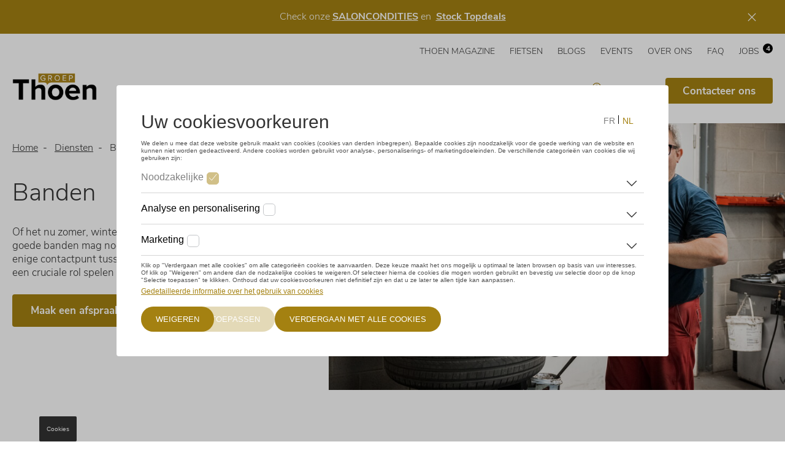

--- FILE ---
content_type: text/html; charset=UTF-8
request_url: https://www.groepthoen.be/diensten/banden
body_size: 12215
content:
<!DOCTYPE html>
<html lang="nl-be" dir="ltr" prefix="og: https://ogp.me/ns#">
<head>
  <meta charset="utf-8" />
<noscript><style>form.antibot * :not(.antibot-message) { display: none !important; }</style>
</noscript><link rel="canonical" href="https://www.groepthoen.be/diensten/banden" />
<meta name="robots" content="index" />
<meta property="og:site_name" content="Groep Thoen" />
<meta property="og:title" content="Banden" />
<meta name="Generator" content="Drupal 11 (https://www.drupal.org)" />
<meta name="MobileOptimized" content="width" />
<meta name="HandheldFriendly" content="true" />
<meta name="viewport" content="width=device-width, initial-scale=1, viewport-fit=cover" />
<link rel="alternate" hreflang="nl-BE" href="https://www.groepthoen.be/diensten/banden" />
<link rel="shortcut icon" href="https://www.groepthoen.be/sites/default/files/styles/favicon/public/2021-06/favicon%20groot.png?itok=8ACbj4xe" type="image/png" />

    <title>Banden | Groep Thoen</title>
    <link rel="preconnect" href="https://www.googletagmanager.com"/>
    <link rel="preconnect" href="https://nexus.ensighten.com"/>
    <script src="https://nexus.ensighten.com/dieteren/lma_32_prod/Bootstrap.js"></script>
    
      <link rel="stylesheet" media="all" href="/sites/default/files/css/css_s173mZhPeSk-f1AVeAoIGbSunora9CQ9y54QPidDBSo.css?delta=0&amp;language=nl&amp;theme=dealersites&amp;include=eJwNyEEKw1AIBcALWTxSMH5bJCaCzxTs6ZvdMBoCDF-5jDTLHtUp4T-jZRJW8DbwJ3KXeClAh-uBlurtbg_wO57wHgqZvHtbDs2v1XBephmEQdvJu8D-XmErdg" />
<link rel="stylesheet" media="all" href="/sites/default/files/css/css_um_tiL9BiJqg71JZal6GWxCFenfijjbSC_Oivqi5_Z8.css?delta=1&amp;language=nl&amp;theme=dealersites&amp;include=eJwNyEEKw1AIBcALWTxSMH5bJCaCzxTs6ZvdMBoCDF-5jDTLHtUp4T-jZRJW8DbwJ3KXeClAh-uBlurtbg_wO57wHgqZvHtbDs2v1XBephmEQdvJu8D-XmErdg" />
<link rel="stylesheet" media="print" href="/sites/default/files/css/css_Pw4RTLhEm0pNlRUk7EbATFKUcDZ6uT33LWz6Y3nRITo.css?delta=2&amp;language=nl&amp;theme=dealersites&amp;include=eJwNyEEKw1AIBcALWTxSMH5bJCaCzxTs6ZvdMBoCDF-5jDTLHtUp4T-jZRJW8DbwJ3KXeClAh-uBlurtbg_wO57wHgqZvHtbDs2v1XBephmEQdvJu8D-XmErdg" />


        <style type="text/css">:root {--dealer__border-radius: 4px;--dealer__image-border-radius: 0;}.lma-colors.layout:before,.block-dealer-sticky-banner.colors_lma {background-color: #A48111;}.header__pictogrammen .dealer-icon .pictogram__icon svg.adjust-fill path {fill: #000000;}.region-navigation #block-domainmenu-top .menu {text-transform: uppercase;}:root {--dealer__primary-color: #A48111;--dealer__primary-color-rgb: 164, 129, 17;--dealer__primary-accent-color: #ffffff;--dealer__primary-accent-color-rgb: 255, 255, 255;--dealer__primary-color-hover: #735b0c;--dealer__primary-color-light: #fefbf1;--dealer__secundary-color: #000000;--dealer__secundary-color-rgb: 0, 0, 0;--dealer__secundary-accent-color: #ffffff;--dealer__secundary-accent-color-rgb: 255, 255, 255;--dealer__secundary-color-hover: #4d4d4d;--dealer__primary-color-dark: #372c06;}.header__pictogrammen .dealer-icon .pictogram__title svg.adjust-stroke path {stroke: #A48111;}.page__header:not(.neutral_subtitles) h2 { color:#A48111;}.block-inline-blocktext-media .block-field-blockblock-contenttext-mediafield-link-cta a, form:not(.glb-form):not(.layout-builder-form):not(.layout-builder-configure-block) input[type=submit]:not(.js-hide),.dealer-cta--type-dealer-cta .field--name-field-cta-link a,.node--type-service.node--view-mode-teaser .field--name-field-service-links a, .field-name-field-carcard-link a { border-color:#A48111 !important;background-color:#A48111!important;border-radius:4px !important;}.no-touchevents .block-inline-blocktext-media .block-field-blockblock-contenttext-mediafield-link-cta a:hover,.no-touchevents form:not(.glb-form):not(.layout-builder-form):not(.layout-builder-configure-block) input[type=submit]:not(.js-hide):hover,.dealer-cta--type-dealer-cta .field--name-field-cta-link a:hover, .field-name-field-carcard-link a:hover, .no-touchevents .node--type-service.node--view-mode-teaser .field--name-field-service-links a:hover { background-color:#735b0c !important;}.mobile-menu__contents,.form-type-radio input:checked + label:after, .form-type-checkbox input:checked + label:after,.page__header .field--name-field-text li:after, .filter .form-type-checkbox input:checked + label:after, .filter.filter--checkbox li input:checked + label:after,.node--type-secondhand.node--view-mode-full .field--secondhand-options__content li:after, .page__header.has-image > .right:before,header .block-domain-menus:last-child>ul>li>a.button.button_primary {background-color:#A48111 !important;}blockquote,.node--type-magazine-item.node--view-mode-teaser .field--name-field-magazine-categorie .field__item {border-color:#A48111;}.no-touchevents .flatpickr-prev-month:hover .prev-fill,.no-touchevents .flatpickr-next-month:hover .next-fill {stroke:#A48111;}</style>

        <link rel="preload" href="/themes/dealersites/fonts/nunito-sans-v6-latin-ext_latin-300.woff2" as="font"
              type="font/woff2" crossorigin/>
        <link rel="preload" href="/themes/dealersites/fonts/nunito-sans-v6-latin-ext_latin-700.woff2" as="font"
              type="font/woff2" crossorigin/>
        <link rel="preload" href="/themes/dealersites/fonts/nunito-sans-v6-latin-ext_latin-regular.woff2"
              as="font" type="font/woff2" crossorigin/>

        <template id="delayed-scripts">
          <!-- Global site tag (gtag.js) - Google Analytics -->
<script async src="https://www.googletagmanager.com/gtag/js?id=G-K5F3KJ78EY"></script>
<script>
  window.dataLayer = window.dataLayer || [];
  function gtag(){dataLayer.push(arguments);}
  gtag('js', new Date());
  gtag('config', 'G-K5F3KJ78EY');
</script>
<!-- Google Tag Manager -->
<script>(function(w,d,s,l,i){w[l]=w[l]||[];w[l].push({'gtm.start':
new Date().getTime(),event:'gtm.js'});var f=d.getElementsByTagName(s)[0],
j=d.createElement(s),dl=l!='dataLayer'?'&l='+l:'';j.async=true;j.src=
'https://www.googletagmanager.com/gtm.js?id='+i+dl;f.parentNode.insertBefore(j,f);
})(window,document,'script','dataLayer','GTM-TQCJVLN');</script>
<!-- End Google Tag Manager -->
        </template>
</head>
<body class="anonymous domain-groepthoen_be path-node page-node-type-page entity-node-canonical">
<!-- Google Tag Manager (noscript) -->
<noscript>
  <iframe src="https://www.googletagmanager.com/ns.html?id=GTM-TKJQX59" height="0" width="0"
          style="display:none;visibility:hidden"></iframe>
</noscript>
<!-- End Google Tag Manager (noscript) -->
<!-- Google Tag Manager (noscript) -->
<noscript><iframe src="https://www.googletagmanager.com/ns.html?id=GTM-TQCJVLN"
height="0" width="0" style="display:none;visibility:hidden"></iframe></noscript>
<!-- End Google Tag Manager (noscript) -->

<a href="#main-content" class="visually-hidden focusable skip-link">
  Overslaan en naar de inhoud gaan
</a>

  <div class="dialog-off-canvas-main-canvas" data-off-canvas-main-canvas>
    <div class="layout-container">

    <div class="region region-sticky-banner">
    <div class="colors_lma block block-dealersites-helper block-dealer-sticky-banner" id="block-dealerstickybanner-2"><div class="inner"><p class="text-align-center">Check onze <a href="https://www.groepthoen.be/saloncondities"><strong>SALONCONDITIES</strong></a> en &nbsp;<a href="https://www.groepthoen.be/stockdeals" title="Stock Topdeals"><strong>Stock Topdeals</strong></a></p></div>
</div>

  </div>

  <header role="banner" class="header-type--image">
    <div class="container">
      <div class="block block-system block-system-branding-block">    <a href="/" rel="home" class="site-logo">
    <img class="logo--default" src="https://www.groepthoen.be/sites/default/files/styles/logo/public/2025-08/GroepThoen_Vlagje_NEW_ZwartGoud.png?itok=Y7tQrepZ" alt="Home" width="200" height="65">
          <img class="logo--light" src="https://www.groepthoen.be/sites/default/files/styles/logo/public/2025-08/GroepThoen_Vlagje_NEW_WitGoud_0.png?itok=uloBD4Ll" alt="Home" width="200" height="65">
      </a>
      </div>

      <a href="#" class="mobile-menu__open">
        <svg class="adjust-fill" width="18" height="12" xmlns="http://www.w3.org/2000/svg">
          <path d="M0 7h18V5H0zm0 5h18v-2H0zM0 0v2h18V0z" fill="#666"/></svg>
        <span class="visually-hidden">Menu</span>
      </a>
          <div class="region region-navigation">
        <a href="#" class="mobile-menu__close"><svg aria-hidden="true" width="18" height="18" xmlns="http://www.w3.org/2000/svg"><path d="M7.09053 8.99972L1.32135 14.7689L0.131628 15.9586C-0.0438766 16.1341 -0.0438766 16.4193 0.131628 16.5948L1.40461 17.8678C1.58011 18.0433 1.86531 18.0433 2.04081 17.8678L8.99972 10.9089L15.9586 17.8684C16.1341 18.0439 16.4193 18.0439 16.5948 17.8684L17.8684 16.5954C18.0439 16.4199 18.0439 16.1347 17.8684 15.9592L10.9089 8.99972L17.8684 2.04081C18.0439 1.86531 18.0439 1.58011 17.8684 1.40461L16.5954 0.131628C16.4199 -0.0438766 16.1347 -0.0438766 15.9592 0.131628L8.99972 7.09053L3.23054 1.32135L2.04081 0.131628C1.86531 -0.0438766 1.58011 -0.0438766 1.40461 0.131628L0.131628 1.40461C-0.0438766 1.58011 -0.0438766 1.86531 0.131628 2.04081L7.09053 8.99972Z" fill="black"/></svg>
        </a>
        <div id="block-domainmenu-top" class="block block-domain-menus block-domain-menus-active-domain-menu-block">
              <ul class="menu">
                    <li class="menu-item">
        <a href="https://www.groepthoen.be/thoen-magazine" title="Corporate magazine van de Groep Thoen">THOEN Magazine</a>
              </li>
                <li class="menu-item">
        <a href="https://www.groepthoen.be/van-eyck-sport">Fietsen</a>
              </li>
                <li class="menu-item">
        <a href="/magazine" title="Ontdek hier al het nieuws" data-drupal-link-system-path="node/53165">Blogs</a>
              </li>
                <li class="menu-item">
        <a href="/events-0" title="Thoen events" data-drupal-link-system-path="node/563853">Events</a>
              </li>
                <li class="menu-item">
        <a href="/over-ons" title="Over Groep Thoen" data-drupal-link-system-path="node/167634">Over ons</a>
              </li>
                <li class="menu-item">
        <a href="https://www.groepthoen.be/faq" title="Meest gestelde vragen bij Groep Thoen">FAQ</a>
              </li>
                <li class="menu-item">
        <a href="https://stestemat.jobtoolz.com/nl" class="js-jobs-count" target="_blank" title="Vacatures bij Groep Thoen">Jobs</a>
              </li>
        </ul>
  

</div>
<div id="block-domainmenu-main" class="block block-domain-menus block-domain-menus-active-domain-menu-block">
        <ul class="menu menu-level-0">
                    <li class="menu-item menu-item--expanded">
                <a href="/saloncondities" data-drupal-link-system-path="node/241313">Saloncondities</a>
                <ul class="menu menu-level-1">
          <li class="menu-item mobile-only"><a href="/saloncondities" data-drupal-link-system-path="node/241313">Overzicht</a></li>
                                  <li class="menu-item">
                <a href="/saloncondities/volkswagen" data-drupal-link-system-path="node/258314">Volkswagen saloncondities</a>
              </li>
                <li class="menu-item">
                <a href="/saloncondities/audi" data-drupal-link-system-path="node/258722">Audi saloncondities</a>
              </li>
                <li class="menu-item">
                <a href="/saloncondities/seat" data-drupal-link-system-path="node/254821">SEAT saloncondities</a>
              </li>
                <li class="menu-item">
                <a href="/saloncondities/cupra" data-drupal-link-system-path="node/349689">CUPRA saloncondities</a>
              </li>
                <li class="menu-item">
                <a href="/saloncondities/skoda" data-drupal-link-system-path="node/259337">Škoda saloncondities</a>
              </li>
                <li class="menu-item">
                <a href="https://www.groepthoen.be/saloncondities/volkswagen-bedrijfsvoertuigen">VW Bedrijfsvoertuigen Saloncondities </a>
              </li>
      </ul>
    
          <svg aria-hidden="true" class="drop" width="10" height="6" xmlns="http://www.w3.org/2000/svg"><path d="M1.25 1a.25.25 0 00-.23.15.236.236 0 00.053.262l3.574 3.447a.51.51 0 00.706.001l3.574-3.448a.236.236 0 00.054-.263A.25.25 0 008.75 1a.252.252 0 00-.177.07L5 4.519 1.426 1.07A.252.252 0 001.249 1z"  fill="none"/></svg>
                </li>
                <li class="menu-item menu-item--expanded">
                <a href="/merken" data-drupal-link-system-path="node/53166">Merken</a>
                <ul class="menu menu-level-1">
          <li class="menu-item mobile-only"><a href="/merken" data-drupal-link-system-path="node/53166">Overzicht</a></li>
                                  <li class="menu-item">
                <a href="/onze-merken/volkswagen" title="Volkswagen" data-drupal-link-system-path="node/53173">Volkswagen</a>
              </li>
                <li class="menu-item">
                <a href="/audi" title="Audi" data-drupal-link-system-path="node/53175">Audi</a>
              </li>
                <li class="menu-item">
                <a href="/seat" title="SEAT" data-drupal-link-system-path="node/53179">SEAT</a>
              </li>
                <li class="menu-item">
                <a href="/onze-merken/cupra-0" title="CUPRA" data-drupal-link-system-path="node/312387">CUPRA</a>
              </li>
                <li class="menu-item">
                <a href="/skoda" title="ŠKODA" data-drupal-link-system-path="node/53177">Škoda</a>
              </li>
                <li class="menu-item">
                <a href="/volkswagen-bedrijfsvoertuigen" title="Volkswagen Bedrijfsvoertuigen" data-drupal-link-system-path="node/53181">Volkswagen Bedrijfsvoertuigen</a>
              </li>
                <li class="menu-item">
                <a href="/Microlino" title="Microlino" data-drupal-link-system-path="node/715937">Microlino</a>
              </li>
      </ul>
    
          <svg aria-hidden="true" class="drop" width="10" height="6" xmlns="http://www.w3.org/2000/svg"><path d="M1.25 1a.25.25 0 00-.23.15.236.236 0 00.053.262l3.574 3.447a.51.51 0 00.706.001l3.574-3.448a.236.236 0 00.054-.263A.25.25 0 008.75 1a.252.252 0 00-.177.07L5 4.519 1.426 1.07A.252.252 0 001.249 1z"  fill="none"/></svg>
                </li>
                <li class="menu-item menu-item--expanded">
                <a href="/stockwagens" data-drupal-link-system-path="node/53167">Stock</a>
                <ul class="menu menu-level-1">
          <li class="menu-item mobile-only"><a href="/stockwagens" data-drupal-link-system-path="node/53167">Overzicht</a></li>
                                  <li class="menu-item">
                <a href="/stockwagens/volkswagen" data-drupal-link-system-path="node/53174">Stockwagens Volkswagen</a>
              </li>
                <li class="menu-item">
                <a href="/stockwagens/skoda" data-drupal-link-system-path="node/53178">Stockwagens Škoda</a>
              </li>
                <li class="menu-item">
                <a href="/stockwagens/audi" data-drupal-link-system-path="node/53176">Stockwagens Audi</a>
              </li>
                <li class="menu-item">
                <a href="/stockwagens/seat" data-drupal-link-system-path="node/53180">Stockwagens SEAT</a>
              </li>
                <li class="menu-item">
                <a href="/stockwagens-cupra" data-drupal-link-system-path="node/312385">Stockwagens CUPRA</a>
              </li>
                <li class="menu-item">
                <a href="/stockwagens/volkswagen-bedrijfsvoertuigen" data-drupal-link-system-path="node/143348">Stock Volkswagen bedrijfsvoertuigen</a>
              </li>
      </ul>
    
          <svg aria-hidden="true" class="drop" width="10" height="6" xmlns="http://www.w3.org/2000/svg"><path d="M1.25 1a.25.25 0 00-.23.15.236.236 0 00.053.262l3.574 3.447a.51.51 0 00.706.001l3.574-3.448a.236.236 0 00.054-.263A.25.25 0 008.75 1a.252.252 0 00-.177.07L5 4.519 1.426 1.07A.252.252 0 001.249 1z"  fill="none"/></svg>
                </li>
                <li class="menu-item menu-item--expanded">
                <a href="https://stock.groepthoen.be/nl/aanbod-wagens/">Tweedehands</a>
                <ul class="menu menu-level-1">
          <li class="menu-item mobile-only"><a href="https://stock.groepthoen.be/nl/aanbod-wagens/">Overzicht</a></li>
                                  <li class="menu-item">
                <a href="https://stock.groepthoen.be/nl/">My Way - Audi Approved Plus</a>
              </li>
      </ul>
    
          <svg aria-hidden="true" class="drop" width="10" height="6" xmlns="http://www.w3.org/2000/svg"><path d="M1.25 1a.25.25 0 00-.23.15.236.236 0 00.053.262l3.574 3.447a.51.51 0 00.706.001l3.574-3.448a.236.236 0 00.054-.263A.25.25 0 008.75 1a.252.252 0 00-.177.07L5 4.519 1.426 1.07A.252.252 0 001.249 1z"  fill="none"/></svg>
                </li>
                <li class="menu-item menu-item--expanded menu-item--active-trail">
                <a href="/diensten" data-drupal-link-system-path="node/53170">Diensten</a>
                <ul class="menu menu-level-1">
          <li class="menu-item mobile-only"><a href="/diensten" data-drupal-link-system-path="node/53170">Overzicht</a></li>
                                  <li class="menu-item">
                <a href="/onderhoud-herstellingen" title="Onderhoud &amp; herstellingen" data-drupal-link-system-path="node/206674">Onderhoud &amp; herstelling</a>
              </li>
                <li class="menu-item">
                <a href="/accessoires" title="Auto accessoires :  dakdragers, dakkoffers, tapijten, fietsdragers, koelboxen, wielensets … Bij ons vind je de officiële accessoires van jouw automerk. Géén risico dat je accessoire niet op je auto past!" data-drupal-link-system-path="node/53192">Accessoires</a>
              </li>
                <li class="menu-item menu-item--active-trail">
                <a href="/diensten/banden" data-drupal-link-system-path="node/588311" class="is-active" aria-current="page">Banden</a>
              </li>
                <li class="menu-item">
                <a href="/diensten/eigen-wagen-verkopen" data-drupal-link-system-path="node/419145">Eigen wagen verkopen</a>
              </li>
                <li class="menu-item">
                <a href="/verhuur" title="Een wagen huren bij Groep Thoen" data-drupal-link-system-path="node/94894">Verhuur</a>
              </li>
                <li class="menu-item">
                <a href="/verkoopsdienst" title="Verkoopsdienst" data-drupal-link-system-path="node/53171">Verkoopsdienst</a>
              </li>
                <li class="menu-item">
                <a href="/bescherm_jouw_wagen" title="Bescherm jouw wagen" data-drupal-link-system-path="node/623565">Auto coatings</a>
              </li>
                <li class="menu-item">
                <a href="/diensten/ruitschade-groep-thoen-lost-het-op" title="Sterretje in de Voorruit?  Groep Thoen Lost het Op" data-drupal-link-system-path="node/768405">Ruitschade</a>
              </li>
                <li class="menu-item">
                <a href="/financiering-verzekering" title="Financiering &amp; verzekering" data-drupal-link-system-path="node/53191">Financiering &amp; verzekering</a>
              </li>
                <li class="menu-item">
                <a href="https://www.dieteren.be/nl/homologation" target="_blank">Homologatie - Wettelijke documenten</a>
              </li>
                <li class="menu-item">
                <a href="/carrosserie-wondercar" title="Carrosserie Wondercar Wieze" data-drupal-link-system-path="node/53187">Carrosserie Wondercar</a>
              </li>
                <li class="menu-item">
                <a href="/van-center" data-drupal-link-system-path="node/53190">Volkswagen Van Center</a>
              </li>
      </ul>
    
          <svg aria-hidden="true" class="drop" width="10" height="6" xmlns="http://www.w3.org/2000/svg"><path d="M1.25 1a.25.25 0 00-.23.15.236.236 0 00.053.262l3.574 3.447a.51.51 0 00.706.001l3.574-3.448a.236.236 0 00.054-.263A.25.25 0 008.75 1a.252.252 0 00-.177.07L5 4.519 1.426 1.07A.252.252 0 001.249 1z"  fill="none"/></svg>
                </li>
                <li class="menu-item">
                <a href="/fleet" data-drupal-link-system-path="node/53188">Fleet</a>
              </li>
                <li class="menu-item">
                  <svg aria-hidden="true" width="14" height="18" fill="none" xmlns="http://www.w3.org/2000/svg" class="pin adjust-fill">
            <path d="M7 3.375C5.07008 3.375 3.5 4.88901 3.5 6.75C3.5 8.611 5.07008 10.125 7 10.125C8.92992 10.125 10.5 8.611 10.5 6.75C10.5 4.88901 8.92992 3.375 7 3.375ZM7 9C5.71339 9 4.66667 7.99067 4.66667 6.75C4.66667 5.50934 5.71339 4.5 7 4.5C8.28661 4.5 9.33333 5.50934 9.33333 6.75C9.33333 7.99067 8.28661 9 7 9ZM7 0C3.13399 0 0 3.02207 0 6.75C0 9.47156 0.983281 10.2316 6.2806 17.6368C6.6282 18.121 7.37177 18.1211 7.71943 17.6368C13.0167 10.2316 14 9.47156 14 6.75C14 3.02207 10.866 0 7 0ZM7 16.6616C1.92154 9.57966 1.16667 9.01737 1.16667 6.75C1.16667 5.2475 1.77344 3.83495 2.87521 2.77253C3.97698 1.71011 5.44184 1.125 7 1.125C8.55816 1.125 10.023 1.71011 11.1248 2.77253C12.2266 3.83495 12.8333 5.2475 12.8333 6.75C12.8333 9.01723 12.0789 9.57903 7 16.6616Z" fill="#00AFFF"/>
          </svg>
                <a href="/locaties" class="pin" data-drupal-link-system-path="node/53169">Locaties</a>
              </li>
                <li class="menu-item">
                <a href="/contact" class="button button_primary" data-drupal-link-system-path="node/53172">Contacteer ons</a>
              </li>
      </ul>
    

</div>

    </div>

      <div class="block block-dealersites-helper block-backtowebsite-block"><a href="/">Terug naar de website</a></div>

    </div>
  </header>

  <main role="main">
    <a id="main-content" tabindex="-1"></a>
    <div
      class="container">

      
        <div class="region region-highlighted">
    <div data-drupal-messages-fallback class="hidden"></div>

  </div>

      

              
          <div class="region region-content">
    <div id="block-primaireinhoudvandepagina-2" class="block block-system block-system-main-block">
<article class="node node--type-page node--view-mode-full">
    
      <div class="layout--header headertype--image layout layout--onecol">
    <div  class="layout__region layout__region--content">
      <div class="block block-layout-builder block-inline-blockheader" id="block-header-110689"><div class="block-content block-content--type-header block-content--view-mode-full ds-1col clearfix">

  

  
  




<div class="page__header has-image">
  
  <div class="left">
            <nav class="breadcrumb" role="navigation" aria-labelledby="system-breadcrumb">
    <ol>
          <li>
                  <a href="/">Home</a>
              </li>
          <li>
                  <a href="/diensten">Diensten</a>
              </li>
          <li>
                  Banden
              </li>
        </ol>
  </nav>

        <div class="inner">
            <h1><p>Banden</p></h1>
              <div class="field--name-field-text">
          <p>Of het nu zomer, winter of ergens daartussenin is, het belang van goede banden mag nooit onderschat worden. Ze vormen het enige contactpunt tussen jouw voertuig en de weg, waardoor ze een cruciale rol spelen in zowel veiligheid als prestaties.</p><p><a class="btn-primary" href="https://www.groepthoen.be/aanvraag-service" title="aanvraag service">Maak een afspraak</a>&nbsp;&nbsp; <a class="btn-secundary" href="https://www.groepthoen.be/winterbanden-actie">Tot -35% Korting</a>&nbsp;</p>
        </div>
          </div>
  </div>
  <div class="right">
    <div class="inner">
                <picture>
                  <source srcset="/sites/default/files/styles/header_image_new/public/2024-05/20240416_readytorumble_thoen_00071_0.jpg.JPG?itok=x_WBu6n6 1x" media="all and (min-width: 811px)" type="image/jpeg" width="844" height="493"/>
              <source srcset="/sites/default/files/styles/vrije_dimensie_mobile/public/2024-05/20240416_readytorumble_thoen_00071_0.jpg.JPG?itok=zPJ7cAEK 1x" media="(min-width: 0px) and (max-width: 810px)" type="image/jpeg" width="810" height="540"/>
                  <img width="844" height="493" src="/sites/default/files/styles/header_image_new/public/2024-05/20240416_readytorumble_thoen_00071_0.jpg.JPG?itok=x_WBu6n6" alt="" loading="lazy" />

  </picture>

          </div>
  </div>
</div>



</div>

</div>

    </div>
  </div>
  <div class="layout layout--onecol">
    <div >
      
    </div>
  </div>
  <div class="layout layout--onecol">
    <div  class="layout__region layout__region--content">
      <div class="row_three linkdisplay--link block block-layout-builder block-inline-blockcall-to-action-blokken" id="block-call_to_action_blokken-110757"><div class="block-content block-content--type-call-to-action-blokken block-content--view-mode-full ds-1col clearfix">

  

  
      <div class="field field--name-field-call-to-actions field--type-entity-reference-revisions field--label-hidden field__items">
              <div class="field__item"><div class="dealer-cta dealer-cta--type-dealer-cta dealer-cta--view-mode-default ds-2col">



<div class="group-left">
<div class="field field-name-field-cta-afbeelding"><div class="media media--type-afbeelding media--view-mode-full">
  
      
            <div class="field field--name-field-media-image field--type-image field--label-hidden field__item">    <picture>
                  <source srcset="/sites/default/files/styles/vrije_dimensie/public/2021-03/banden%20zomer.PNG.JPG?itok=DXrLRoSQ 1x" media="all and (min-width: 811px)" type="image/jpeg" width="1046" height="675"/>
              <source srcset="/sites/default/files/styles/vrije_dimensie_mobile/public/2021-03/banden%20zomer.PNG.JPG?itok=r86OOdYN 1x" media="(min-width: 0px) and (max-width: 810px)" type="image/jpeg" width="810" height="523"/>
                  <img loading="eager" width="1046" height="675" src="/sites/default/files/styles/vrije_dimensie/public/2021-03/banden%20zomer.PNG.JPG?itok=DXrLRoSQ" alt="zomerbanden wisselen" />

  </picture>

</div>
      
  </div>
</div>

</div>

<div class="group-right">

            <div class="field field--name-name field--type-string field--label-hidden field__item">Zomerbanden</div>
      
            <div class="clearfix text-formatted field field--name-field-cta-wysiwyg field--type-text-long field--label-hidden field__item"><p>Zomerbanden zijn essentieel voor optimale prestaties en veiligheid tijdens warme seizoenen. Ze bieden maximale grip op droge en natte wegen, verbeterde remcapaciteit en precisie in het sturen.</p>
</div>
      <div class="field field-name-field-cta-link"><a href="https://www.groepthoen.be/diensten/zomerbanden">Zomerbanden<span aria-hidden="true"><svg width="14" height="13" viewBox="0 0 14 13" fill="none" xmlns="http://www.w3.org/2000/svg">
  <path d="M0.859375 6.50003H12.8594M12.8594 6.50003L7.71652 11.6429M12.8594 6.50003L7.71652 1.35718" stroke="#00AFFF"
        stroke-width="2" stroke-linecap="round" stroke-linejoin="round"/>
</svg>
</span></a></div>

</div>

</div>

</div>
              <div class="field__item"><div class="dealer-cta dealer-cta--type-dealer-cta dealer-cta--view-mode-default ds-2col">



<div class="group-left">
<div class="field field-name-field-cta-afbeelding"><div class="media media--type-afbeelding media--view-mode-full">
  
      
            <div class="field field--name-field-media-image field--type-image field--label-hidden field__item">    <picture>
                  <source srcset="/sites/default/files/styles/vrije_dimensie/public/2024-04/vlcsnap-2024-04-18-12h00m25s662.png.JPG?itok=fLVV36Y6 1x" media="all and (min-width: 811px)" type="image/jpeg" width="1420" height="781"/>
              <source srcset="/sites/default/files/styles/vrije_dimensie_mobile/public/2024-04/vlcsnap-2024-04-18-12h00m25s662.png.JPG?itok=81DdsJSx 1x" media="(min-width: 0px) and (max-width: 810px)" type="image/jpeg" width="810" height="445"/>
                  <img loading="eager" width="1420" height="781" src="/sites/default/files/styles/vrije_dimensie/public/2024-04/vlcsnap-2024-04-18-12h00m25s662.png.JPG?itok=fLVV36Y6" alt="Groep Thoen Bandenhotel" />

  </picture>

</div>
      
  </div>
</div>

</div>

<div class="group-right">

            <div class="field field--name-name field--type-string field--label-hidden field__item">Bandenhotel</div>
      
            <div class="clearfix text-formatted field field--name-field-cta-wysiwyg field--type-text-long field--label-hidden field__item"><p>Geen ruimte om jouw banden op te slaan? Ons bandenhotel biedt de perfecte oplossing! Laat jouw zomer- of winterbanden veilig bij ons stockeren. Met gecontroleerde omgeving en professionele zorg blijven jouw banden in topconditie. Bespaar ruimte en geniet van gemak.</p>
</div>
      <div class="field field-name-field-cta-link"><a href="https://www.groepthoen.be/bandenhotel">Bandenhotel<span aria-hidden="true"><svg width="14" height="13" viewBox="0 0 14 13" fill="none" xmlns="http://www.w3.org/2000/svg">
  <path d="M0.859375 6.50003H12.8594M12.8594 6.50003L7.71652 11.6429M12.8594 6.50003L7.71652 1.35718" stroke="#00AFFF"
        stroke-width="2" stroke-linecap="round" stroke-linejoin="round"/>
</svg>
</span></a></div>

</div>

</div>

</div>
              <div class="field__item"><div class="dealer-cta dealer-cta--type-dealer-cta dealer-cta--view-mode-default ds-2col">



<div class="group-left">
<div class="field field-name-field-cta-afbeelding"><div class="media media--type-afbeelding media--view-mode-full">
  
      
            <div class="field field--name-field-media-image field--type-image field--label-hidden field__item">    <picture>
                  <source srcset="/sites/default/files/styles/vrije_dimensie/public/2021-12/Winterbanden.jpg.JPG?itok=DhThuCRU 1x" media="all and (min-width: 811px)" type="image/jpeg" width="1420" height="949"/>
              <source srcset="/sites/default/files/styles/vrije_dimensie_mobile/public/2021-12/Winterbanden.jpg.JPG?itok=MPL0iOHE 1x" media="(min-width: 0px) and (max-width: 810px)" type="image/jpeg" width="810" height="541"/>
                  <img loading="eager" width="1420" height="949" src="/sites/default/files/styles/vrije_dimensie/public/2021-12/Winterbanden.jpg.JPG?itok=DhThuCRU" alt="" />

  </picture>

</div>
      
  </div>
</div>

</div>

<div class="group-right">

            <div class="field field--name-name field--type-string field--label-hidden field__item">Winterbanden</div>
      
            <div class="clearfix text-formatted field field--name-field-cta-wysiwyg field--type-text-long field--label-hidden field__item"><p>Winterbanden zijn van vitaal belang voor jouw veiligheid bij temperaturen onder 7°C en op besneeuwde, ijzige wegen. Ze bieden betere grip, verkorten de remafstand en verbeteren de stabiliteit.</p>
</div>
      <div class="field field-name-field-cta-link"><a href="https://www.groepthoen.be/winterbanden-een-noodzaak-niet">Winterbanden<span aria-hidden="true"><svg width="14" height="13" viewBox="0 0 14 13" fill="none" xmlns="http://www.w3.org/2000/svg">
  <path d="M0.859375 6.50003H12.8594M12.8594 6.50003L7.71652 11.6429M12.8594 6.50003L7.71652 1.35718" stroke="#00AFFF"
        stroke-width="2" stroke-linecap="round" stroke-linejoin="round"/>
</svg>
</span></a></div>

</div>

</div>

</div>
          </div>
  

</div>

</div>

    </div>
  </div>
  <div class="grey-bg layout layout--onecol">
    <div  class="layout__region layout__region--content">
      <div id="block-onze_diensten-110773" class="block block-layout-builder block-inline-blockonze-diensten">
    
        

            <h2>      Onze diensten
 </h2>
        <div class="left">
            <div class="service-image">
                <img data-src="" class="lazy">
            </div>
        </div>
        <div class="right">
            <div class="node node--type-service node--view-mode-teaser ds-1col clearfix">

  

  <div class="field field-name-node-title"><h3>
  Onderhoud &amp; herstelling
</h3>
</div>

<div  class="group-container">
    
            <div class="clearfix text-formatted field field--name-field-service-description field--type-text-long field--label-hidden field__item"><p>Je auto onderhouden is belangrijk als je vervelende pannes wil voorkomen. Maar wanneer kom je het best op onderhoud? En wat met&nbsp;een klein of een groot onderhoud? Algemeen kunnen we stellen dat een jaarlijkse onderhoudsbeurt altijd een goed idee is. Maak je afspraak van zodra je wagen zelf aangeeft dat het tijd is voor een onderhoudsbeurt.&nbsp;</p></div>
      <div class="field field-name-field-service-image">  <img loading="lazy" src="/sites/default/files/styles/vrije_dimensie/public/2020-11/Onderhoud%20en%20herstellingen.jpg.JPG?itok=WWoHLpbM" width="1420" height="1065" alt="Onderhoud en herstellingen wagen" class="image-style-vrije-dimensie" />


</div>

      <div class="field field--name-field-service-links field--type-link field--label-hidden field__items">
              <div class="field__item"><a href="/onderhoud-herstellingen">Meer info</a></div>
          </div>
  
  </div>

</div>

<div class="node node--type-service node--view-mode-teaser ds-1col clearfix">

  

  <div class="field field-name-node-title"><h3>
  Carrosserie
</h3>
</div>

<div  class="group-container">
    
            <div class="clearfix text-formatted field field--name-field-service-description field--type-text-long field--label-hidden field__item"><p>Heb je schade aan het koetswerk of aan de gelakte onderdelen van je wagen? Is de schade afkomstig van een ongeval? Dan herstelt de carrosserieafdeling van Groep Thoen dat als erkende servicepartner.</p>
</div>
      <div class="field field-name-field-service-image">  <img loading="lazy" src="/sites/default/files/styles/vrije_dimensie/public/2020-10/IMG_1927.JPEG.JPG?itok=Tjy7s2eD" width="783" height="535" alt="Carrosserie Wondercar Wieze" class="image-style-vrije-dimensie" />


</div>

      <div class="field field--name-field-service-links field--type-link field--label-hidden field__items">
              <div class="field__item"><a href="/carrosserie-wondercar">Meer over carrosserie</a></div>
          </div>
  
  </div>

</div>

<div class="node node--type-service node--view-mode-teaser ds-1col clearfix">

  

  <div class="field field-name-node-title"><h3>
  Verkoop
</h3>
</div>

<div  class="group-container">
    
            <div class="clearfix text-formatted field field--name-field-service-description field--type-text-long field--label-hidden field__item"><p>Op zoek naar een wagen? Nieuw, in stock of tweedehands? Groep Thoen kan met 4 toonaangevende merken altijd een wagen bieden die bij jouw wensen past.&nbsp;</p>
</div>
      <div class="field field-name-field-service-image">  <img loading="lazy" src="/sites/default/files/styles/vrije_dimensie/public/2020-11/Missie%20Groep%20Thoen_1.JPG?itok=OQSlEX0K" width="1420" height="799" alt="Verkoopsdienst Groep Thoen" class="image-style-vrije-dimensie" />


</div>

      <div class="field field--name-field-service-links field--type-link field--label-hidden field__items">
              <div class="field__item"><a href="/verkoopsdienst">Meer informatie</a></div>
          </div>
  
  </div>

</div>

<div class="node node--type-service node--view-mode-teaser ds-1col clearfix">

  

  <div class="field field-name-node-title"><h3>
  Fleet
</h3>
</div>

<div  class="group-container">
    
            <div class="clearfix text-formatted field field--name-field-service-description field--type-text-long field--label-hidden field__item"><p>Met Volkswagen, Audi,&nbsp;SEAT, CUPRA, Škoda en Volkswagen Commercial Vehicles heeft Groep Thoen een compleet gamma in huis om in elk segment en voor elk wagenpark de beste oplossing te bieden. Dat kan voor 1 wagen, maar ook voor meerdere.&nbsp;</p><p>Met vestigingen in Aalst, Geraardsbergen, Hofstade, Ninove, Wieze en Zottegem is Groep Thoen de ideale partner&nbsp;voor elke fleetklant.&nbsp;</p></div>
      <div class="field field-name-field-service-image">  <img loading="lazy" src="/sites/default/files/styles/vrije_dimensie/public/2020-11/Fleet%20Groep%20Thoen%20-%20Photo%20by%20Andrea%20Piacquadio%20from%20Pexels_0.jpg.JPG?itok=yN4o9nLn" width="1420" height="947" alt="Fleet Groep Thoen" class="image-style-vrije-dimensie" />


</div>

      <div class="field field--name-field-service-links field--type-link field--label-hidden field__items">
              <div class="field__item"><a href="/fleet">Fleet</a></div>
          </div>
  
  </div>

</div>

<div class="node node--type-service node--view-mode-teaser ds-1col clearfix">

  

  <div class="field field-name-node-title"><h3>
  Van Center
</h3>
</div>

<div  class="group-container">
    
            <div class="clearfix text-formatted field field--name-field-service-description field--type-text-long field--label-hidden field__item"><p>Op zoek naar een Volkswagen bedrijfsvoertuig? De Groep Thoen vestigingen van Aalst en Ninove zijn officiële Van Centers. Onze medewerkers begeleiden je graag bij je keuze en beantwoorden met plezier al je vragen.</p>
</div>
      <div class="field field-name-field-service-image">  <img loading="lazy" src="/sites/default/files/styles/vrije_dimensie/public/2020-10/Van%20Center%20Aalst%20Ninove.jpg.JPG?itok=7mZW0X9S" width="1420" height="1044" alt="Volkswagen Van Center" class="image-style-vrije-dimensie" />


</div>

      <div class="field field--name-field-service-links field--type-link field--label-hidden field__items">
              <div class="field__item"><a href="/van-center">Meer informatie</a></div>
          </div>
  
  </div>

</div>

<div class="node node--type-service node--view-mode-teaser ds-1col clearfix">

  

  <div class="field field-name-node-title"><h3>
  Financiering &amp; verzekering
</h3>
</div>

<div  class="group-container">
    
            <div class="clearfix text-formatted field field--name-field-service-description field--type-text-long field--label-hidden field__item"><p>Ben je een particuliere of een professionele klant? Vraag je je af welke soort financiering het beste aansluit bij jouw wensen? En welke verzekering sluit je af bij aankoop van een nieuwe wagen? Onverwachte onderhoudskosten vermijden kan via een weCare onderhoudscontract.</p>
</div>
      <div class="field field-name-field-service-image">  <img loading="lazy" src="/sites/default/files/styles/vrije_dimensie/public/2020-11/Auto%20financiering.jpg.JPG?itok=asryEb7V" width="1420" height="1066" alt="Wagen financiering" class="image-style-vrije-dimensie" />


</div>

      <div class="field field--name-field-service-links field--type-link field--label-hidden field__items">
              <div class="field__item"><a href="/financiering-verzekering">Meer informatie</a></div>
          </div>
  
  </div>

</div>

<div class="node node--type-service node--view-mode-teaser ds-1col clearfix">

  

  <div class="field field-name-node-title"><h3>
  Accessoires
</h3>
</div>

<div  class="group-container">
    
            <div class="clearfix text-formatted field field--name-field-service-description field--type-text-long field--label-hidden field__item"><p>Op zoek naar geschikte accessoires voor je Volkswagen, Audi, SEAT, CUPRA, Škoda of Volkswagen bedrijfsvoertuig?&nbsp;</p></div>
      <div class="field field-name-field-service-image">  <img loading="lazy" src="/sites/default/files/styles/vrije_dimensie/public/2020-11/Groep%20Thoen%20accessoires.jpg.JPG?itok=rKpDTLYT" width="1002" height="669" alt="autoaccessoires bestellen" class="image-style-vrije-dimensie" />


</div>

      <div class="field field--name-field-service-links field--type-link field--label-hidden field__items">
              <div class="field__item"><a href="https://shop.volkswagen.be/nl/idee-wagen-accessoire">Volkswagen accessoires</a></div>
              <div class="field__item"><a href="https://www.nl.audi.be/be/web/nl/diensten/audi-accessoires.html">Audi accessoires</a></div>
              <div class="field__item"><a href="https://shop.seat.be/nl/idee-wagen-accessoire">SEAT accessoires</a></div>
              <div class="field__item"><a href="https://shop.skoda.be/nl/idee-wagen-accessoire">ŠKODA accessoires </a></div>
          </div>
  
  </div>

</div>


        </div>
    </div>

    </div>
  </div>

</article>
</div>
<div id="block-jobcountjavascriptonly" class="block block-dealersites-helper block-dieteren-job-count"></div>

  </div>


        
            </div>
  </main>

      <footer role="contentinfo" class="">
      <div class="container">
                  <div class="footer__top">
              <div class="region region-footer-top-left">
    <div id="block-brandingvandewebsite" class="block block-system block-system-branding-block">    <a href="/" rel="home" class="site-logo">
    <img class="logo--default" src="https://www.groepthoen.be/sites/default/files/styles/logo/public/2025-08/GroepThoen_Vlagje_NEW_ZwartGoud.png?itok=Y7tQrepZ" alt="Home" width="200" height="65">
          <img class="logo--light" src="https://www.groepthoen.be/sites/default/files/styles/logo/public/2025-08/GroepThoen_Vlagje_NEW_WitGoud_0.png?itok=uloBD4Ll" alt="Home" width="200" height="65">
      </a>
      </div>
<div id="block-textabovesocialsblock" class="block block-dealersites-helper block-text-above-socials-block"><p>&nbsp;</p><p>Blijf op de hoogte via onze sociale media! Volg ons voor exclusieve content, nieuws en evenementen.</p><p>Nu ook te volgen op <a href="https://www.tiktok.com/@groepthoen" target="_blank" rel=" noopener"><strong>TikTok</strong></a>!<br><a href="https://www.tiktok.com/@groepthoen" target="_blank" rel=" noopener" data-entity-uuid="5deb6079-0383-4896-babb-54d4bda70d8b" data-entity-type="file"><img src="/sites/default/files/inline-images/tt_4.png" data-entity-uuid="" data-entity-type="" alt="tiktok_logo" width="35" height="35"></a></p></div>
<div id="block-dealersocialmediamenu" class="block block-dealersites-helper block-dealersocialmediamenu-block">
    
        
            <div class="item-list"><ul><li><a href="https://www.linkedin.com/company/garage-thoen-bvba/"><svg class="adjust-fill" width="19" height="18" xmlns="http://www.w3.org/2000/svg"><path d="M3.942 1.957A1.96 1.96 0 011.98 3.913 1.96 1.96 0 01.016 1.957 1.96 1.96 0 011.979 0a1.96 1.96 0 011.963 1.957zm.016 3.521H0V18h3.958V5.478zm6.32 0H6.343V18h3.934v-6.573c0-3.655 4.773-3.954 4.773 0V18H19v-7.929c0-6.167-7.063-5.942-8.723-2.906V5.478z"/></svg></a></li><li><a href="https://www.facebook.com/GroepThoen"><svg class="adjust-fill" width="9" height="18" xmlns="http://www.w3.org/2000/svg"><path d="M2.25 6H0v3h2.25v9H6V9h2.732L9 6H6V4.75c0-.716.144-1 .836-1H9V0H6.144C3.447 0 2.25 1.187 2.25 3.461V6z"/></svg></a></li><li><a href="https://www.instagram.com/groepthoen/"><svg class="adjust-fill" width="18" height="18" xmlns="http://www.w3.org/2000/svg"><path d="M9 1.622c2.403 0 2.688.01 3.637.053 2.44.11 3.579 1.268 3.69 3.689.043.949.051 1.234.051 3.637 0 2.404-.009 2.688-.051 3.636-.112 2.42-1.248 3.579-3.69 3.69-.949.043-1.232.052-3.637.052-2.403 0-2.688-.009-3.637-.052-2.445-.112-3.578-1.275-3.689-3.69-.043-.949-.052-1.233-.052-3.637 0-2.403.01-2.687.052-3.637.112-2.42 1.248-3.578 3.69-3.689.949-.043 1.233-.052 3.636-.052zM9 0C6.556 0 6.25.01 5.29.054 2.02.204.205 2.018.055 5.289.01 6.249 0 6.556 0 9s.01 2.751.054 3.711c.15 3.268 1.964 5.085 5.235 5.235.96.043 1.267.054 3.711.054s2.751-.01 3.711-.054c3.265-.15 5.086-1.964 5.234-5.235.044-.96.055-1.267.055-3.711s-.01-2.75-.054-3.71C17.799 2.024 15.983.205 12.712.055 11.75.01 11.444 0 9 0zm0 4.378a4.622 4.622 0 100 9.244 4.622 4.622 0 000-9.244zM9 12a3 3 0 110-6 3 3 0 010 6zm4.805-8.884a1.08 1.08 0 100 2.161 1.08 1.08 0 000-2.16z"/></svg></a></li><li><a href="https://www.youtube.com/@groepthoen4678"><svg class="adjust-fill" xmlns="http://www.w3.org/2000/svg" width="22" height="22"><path d="M4.387 0h1.296l.889 3.332L7.396 0h1.309L7.207 4.955v3.38H5.919v-3.38L4.387 0zm5.934 2.136c-1.007 0-1.675.666-1.675 1.651v3.014c0 1.084.567 1.648 1.675 1.648.92 0 1.644-.614 1.644-1.648V3.787c0-.962-.717-1.651-1.644-1.651zM10.8 6.75c0 .335-.17.581-.479.581-.315 0-.498-.258-.498-.581V3.889c0-.337.155-.586.476-.586.351 0 .501.242.501.586V6.75zm4.256-4.563v4.667c-.14.175-.45.461-.672.461-.244 0-.304-.167-.304-.414V2.187h-1.143v5.139c0 .608.185 1.098.798 1.098.346 0 .826-.18 1.321-.768v.679h1.143V2.187h-1.143zm1.983 12.472c-.403 0-.487.284-.487.687v.593h.962v-.594c.001-.396-.082-.686-.475-.686zm-4.233.036a.834.834 0 00-.225.178v3.65c.09.095.175.164.259.206.177.09.436.096.557-.06.063-.083.094-.217.094-.404V15.24c0-.197-.038-.347-.116-.45-.132-.173-.378-.192-.569-.096zm4.345-4.675c-2.344-.16-9.96-.16-12.3 0-2.532.173-2.831 1.703-2.85 5.73.019 4.02.315 5.558 2.85 5.73 2.34.16 9.956.16 12.3 0 2.532-.172 2.831-1.703 2.85-5.73-.019-4.02-.315-5.557-2.85-5.73zM6.058 19.637H4.831v-6.786H3.562V11.7h3.764v1.152H6.057v6.786h.001zm4.361 0H9.33v-.646c-.2.238-.409.42-.626.544-.587.337-1.392.329-1.392-.86v-4.893H8.4v4.489c0 .236.057.394.29.394.212 0 .507-.273.64-.438v-4.445h1.089v5.855zm4.192-1.213c0 .724-.271 1.288-.996 1.288-.398 0-.73-.146-1.034-.525v.45h-1.099V11.7h1.1v2.556c.245-.3.579-.547.968-.547.797 0 1.062.674 1.062 1.468v3.248h-.001zm4.024-1.577h-2.083v1.105c0 .44.038.82.475.82.46 0 .487-.31.487-.82v-.407h1.12v.44c0 1.128-.483 1.812-1.631 1.812-1.04 0-1.571-.758-1.571-1.811v-2.63c0-1.015.671-1.722 1.653-1.722 1.045 0 1.549.664 1.549 1.723v1.49z"/></svg></a></li></ul></div>
    </div>

  </div>

              <div class="region region-footer-top-right">
    <div id="block-domainmenu-main-footer" class="block block-domain-menus block-domain-menus-active-domain-menu-block">
  
      <div class="block__title">Snel naar</div>
    
      
        <ul class="menu menu-level-0">
                    <li class="menu-item menu-item--collapsed">
                <a href="/saloncondities" data-drupal-link-system-path="node/241313">Saloncondities</a>
              </li>
                <li class="menu-item menu-item--collapsed">
                <a href="/merken" data-drupal-link-system-path="node/53166">Merken</a>
              </li>
                <li class="menu-item menu-item--collapsed">
                <a href="/stockwagens" data-drupal-link-system-path="node/53167">Stock</a>
              </li>
                <li class="menu-item menu-item--collapsed">
                <a href="https://stock.groepthoen.be/nl/aanbod-wagens/">Tweedehands</a>
              </li>
                <li class="menu-item menu-item--collapsed menu-item--active-trail">
                <a href="/diensten" data-drupal-link-system-path="node/53170">Diensten</a>
              </li>
                <li class="menu-item">
                <a href="/fleet" data-drupal-link-system-path="node/53188">Fleet</a>
              </li>
                <li class="menu-item">
                  <svg aria-hidden="true" width="14" height="18" fill="none" xmlns="http://www.w3.org/2000/svg" class="pin adjust-fill">
            <path d="M7 3.375C5.07008 3.375 3.5 4.88901 3.5 6.75C3.5 8.611 5.07008 10.125 7 10.125C8.92992 10.125 10.5 8.611 10.5 6.75C10.5 4.88901 8.92992 3.375 7 3.375ZM7 9C5.71339 9 4.66667 7.99067 4.66667 6.75C4.66667 5.50934 5.71339 4.5 7 4.5C8.28661 4.5 9.33333 5.50934 9.33333 6.75C9.33333 7.99067 8.28661 9 7 9ZM7 0C3.13399 0 0 3.02207 0 6.75C0 9.47156 0.983281 10.2316 6.2806 17.6368C6.6282 18.121 7.37177 18.1211 7.71943 17.6368C13.0167 10.2316 14 9.47156 14 6.75C14 3.02207 10.866 0 7 0ZM7 16.6616C1.92154 9.57966 1.16667 9.01737 1.16667 6.75C1.16667 5.2475 1.77344 3.83495 2.87521 2.77253C3.97698 1.71011 5.44184 1.125 7 1.125C8.55816 1.125 10.023 1.71011 11.1248 2.77253C12.2266 3.83495 12.8333 5.2475 12.8333 6.75C12.8333 9.01723 12.0789 9.57903 7 16.6616Z" fill="#00AFFF"/>
          </svg>
                <a href="/locaties" class="pin" data-drupal-link-system-path="node/53169">Locaties</a>
              </li>
                <li class="menu-item">
                <a href="/contact" class="button button_primary" data-drupal-link-system-path="node/53172">Contacteer ons</a>
              </li>
      </ul>
    


  </div>
<div id="block-footerbrandsblock" class="block block-dealersites-helper block-footerbrands-block">
  
      <div class="block__title">Merken</div>
    
      <div class="item-list"><ul><li><a href="/onze-merken/volkswagen">Volkswagen</a></li><li><a href="/seat-gamma">SEAT</a></li><li><a href="/onze-merken/cupra-0">CUPRA</a></li><li><a href="/volkswagen-bedrijfsvoertuigen">Volkswagen Bedrijfsvoertuigen</a></li><li><a href="https://www.audiapprovedplus.be">Audi Approved Plus</a></li><li><a href="https://www.myway.be/nl?lma=32">MyWay</a></li><li><a href="https://wondercar.be/nl/">Wondercar</a></li></ul></div>
  </div>
<div id="block-domainmenu-contact" class="open block block-domain-menus block-domain-menus-active-domain-menu-block">
  
      <div class="block__title">Contact</div>
    
      
              <ul class="menu">
                    <li class="menu-item">
        <a href="/aanvraag-service" data-drupal-link-system-path="aanvraag-service">Onderhoud</a>
              </li>
                <li class="menu-item">
        <a href="/carrosserie-wondercar" title="Carrosserie Wondercar Wieze" data-drupal-link-system-path="node/53187">Carrosserie</a>
              </li>
                <li class="menu-item">
        <a href="/verkoopsdienst" data-drupal-link-system-path="node/53171">Videocall verkoop</a>
              </li>
                <li class="menu-item">
        <a href="/testrit" title="Boek een testrit" data-drupal-link-system-path="testrit">Testrit </a>
              </li>
        </ul>
  


  </div>

  </div>

          </div>
                  <div class="region region-footer-bottom">
    <div id="block-copyrightblock" class="block block-dealersites-helper block-copyright-block">© 2026 Groep Thoen</div>
<div id="block-domainmenu-legal" class="block block-domain-menus block-domain-menus-active-domain-menu-block">
              <ul class="menu">
                    <li class="menu-item">
        <a href="/privacy-verklaring" data-drupal-link-system-path="node/53182">Privacy verklaring</a>
              </li>
                <li class="menu-item">
        <a href="/verkoopsvoorwaarden" data-drupal-link-system-path="node/53183">Verkoopsvoorwaarden</a>
              </li>
                <li class="menu-item">
        <a href="/wettelijke-bepalingen" data-drupal-link-system-path="node/53186">Wettelijke bepalingen</a>
              </li>
                <li class="menu-item">
        <a href="/cookies" data-drupal-link-system-path="node/53184">Cookies</a>
              </li>
                <li class="menu-item">
        <a href="/co2-informatie" title="Meer info over CO₂" data-drupal-link-system-path="node/53185">CO₂-informatie</a>
              </li>
        </ul>
  

</div>

  </div>

      </div>
    </footer>
  
</div>
  </div>


<script type="application/json" data-drupal-selector="drupal-settings-json">{"path":{"baseUrl":"\/","pathPrefix":"","currentPath":"node\/588311","currentPathIsAdmin":false,"isFront":false,"currentLanguage":"nl"},"pluralDelimiter":"\u0003","suppressDeprecationErrors":true,"dieterenJobCounter":{"count":4},"field_group":{"html_element":{"mode":"teaser","context":"view","settings":{"classes":"group-container","id":"","element":"div","show_label":false,"label_element":"h3","label_element_classes":"","attributes":"","effect":"none","speed":"fast"}}},"dealersitesTracking":{"pageImpression":{"pageName":"dealersite\/services\/overview","section":"services","subSectionOne":"","subSectionTwo":"","pageUrl":"","pageFullUrl":"","pageviewMode":"dealer","pageType":"information","platform":"dealersite","brand":"multibrand","language":"nl","loginStatus":"not logged in","previousPageName":"","previousPageUrl":"","previousPageFullUrl":"","previousPageType":"","previousPlatform":"","previousBrand":"","pageVersion":"","author":"rca","dealerGroupID":"32","dealerGroupName":"Thoen","dealerID":"","dealerName":"","dealerLocation":""},"autoFirePageImpression":true},"user":{"uid":0,"permissionsHash":"c92a83286583d678ef9ecc612b2ff53098ee8cbaf6b7f6f2b0157ca1373968e5"}}</script>
<script src="/sites/default/files/js/js_E8Ws_rC5e9S1VCDFo0TLHIk10K9u92owTH4IduZzgCc.js?scope=footer&amp;delta=0&amp;language=nl&amp;theme=dealersites&amp;include=eJxtikEKgDAMwD6k7Emj68rsVjpp68HfexIRdgtJKoGQOQd5ajILyN59q5_NB8lJljBgpSuTepCuWp8l47w0VtGDcdy5gCrZbwgDHKwtvfAA5UdBMg"></script>

  
</body>
</html>


--- FILE ---
content_type: text/css
request_url: https://www.groepthoen.be/sites/default/files/css/css_um_tiL9BiJqg71JZal6GWxCFenfijjbSC_Oivqi5_Z8.css?delta=1&language=nl&theme=dealersites&include=eJwNyEEKw1AIBcALWTxSMH5bJCaCzxTs6ZvdMBoCDF-5jDTLHtUp4T-jZRJW8DbwJ3KXeClAh-uBlurtbg_wO57wHgqZvHtbDs2v1XBephmEQdvJu8D-XmErdg
body_size: 48928
content:
/* @license MIT https://github.com/necolas/normalize.css/blob/3.0.3/LICENSE.md */
html{font-family:sans-serif;-ms-text-size-adjust:100%;-webkit-text-size-adjust:100%;}body{margin:0;}article,aside,details,figcaption,figure,footer,header,hgroup,main,menu,nav,section,summary{display:block;}audio,canvas,progress,video{display:inline-block;vertical-align:baseline;}audio:not([controls]){display:none;height:0;}[hidden],template{display:none;}a{background-color:transparent;}a:active,a:hover{outline:0;}abbr[title]{border-bottom:1px dotted;}b,strong{font-weight:bold;}dfn{font-style:italic;}h1{font-size:2em;margin:0.67em 0;}mark{background:#ff0;color:#000;}small{font-size:80%;}sub,sup{font-size:75%;line-height:0;position:relative;vertical-align:baseline;}sup{top:-0.5em;}sub{bottom:-0.25em;}img{border:0;}svg:not(:root){overflow:hidden;}figure{margin:1em 40px;}hr{box-sizing:content-box;height:0;}pre{overflow:auto;}code,kbd,pre,samp{font-family:monospace,monospace;font-size:1em;}button,input,optgroup,select,textarea{color:inherit;font:inherit;margin:0;}button{overflow:visible;}button,select{text-transform:none;}button,html input[type="button"],input[type="reset"],input[type="submit"]{-webkit-appearance:button;cursor:pointer;}button[disabled],html input[disabled]{cursor:default;}button::-moz-focus-inner,input::-moz-focus-inner{border:0;padding:0;}input{line-height:normal;}input[type="checkbox"],input[type="radio"]{box-sizing:border-box;padding:0;}input[type="number"]::-webkit-inner-spin-button,input[type="number"]::-webkit-outer-spin-button{height:auto;}input[type="search"]{-webkit-appearance:textfield;box-sizing:content-box;}input[type="search"]::-webkit-search-cancel-button,input[type="search"]::-webkit-search-decoration{-webkit-appearance:none;}fieldset{border:1px solid #c0c0c0;margin:0 2px;padding:0.35em 0.625em 0.75em;}legend{border:0;padding:0;}textarea{overflow:auto;}optgroup{font-weight:bold;}table{border-collapse:collapse;border-spacing:0;}td,th{padding:0;}
@media (min--moz-device-pixel-ratio:0){summary{display:list-item;}}
/* @license GPL-2.0-or-later https://www.drupal.org/licensing/faq */
.node--unpublished{background-color:#fff4f4;}
.priority-nav{white-space:nowrap;}.priority-nav > ul{display:inline-block;}.priority-nav > ul > li{display:inline-block;}.priority-nav-has-dropdown .priority-nav__dropdown-toggle{position:relative;}.priority-nav__wrapper{position:relative;}.priority-nav__dropdown{position:absolute;visibility:hidden;}.priority-nav__dropdown.show{visibility:visible;}.priority-nav__dropdown-toggle{visibility:hidden;position:absolute;}.priority-nav-is-visible{visibility:visible;}.priority-nav-is-hidden{visibility:hidden;}
html{font-family:sans-serif;line-height:1.15;-ms-text-size-adjust:100%;-webkit-text-size-adjust:100%}body{margin:0}article,aside,footer,header,nav,section{display:block}h1{font-size:2em;margin:.67em 0}figcaption,figure,main{display:block}figure{margin:1em 40px}hr{-webkit-box-sizing:content-box;box-sizing:content-box;height:0;overflow:visible}pre{font-family:monospace,monospace;font-size:1em}a{background-color:transparent;-webkit-text-decoration-skip:objects}a:active,a:hover{outline-width:0}abbr[title]{border-bottom:none;text-decoration:underline;-webkit-text-decoration:underline dotted;text-decoration:underline dotted}b,strong{font-weight:inherit}b,strong{font-weight:bolder}code,kbd,samp{font-family:monospace,monospace;font-size:1em}dfn{font-style:italic}mark{background-color:#ff0;color:#000}small{font-size:80%}sub,sup{font-size:75%;line-height:0;position:relative;vertical-align:baseline}sub{bottom:-.25em}sup{top:-.5em}audio,video{display:inline-block}audio:not([controls]){display:none;height:0}img{border-style:none}svg:not(:root){overflow:hidden}button,input,optgroup,select,textarea{font-family:sans-serif;font-size:100%;line-height:1.15;margin:0}button,input{overflow:visible}button,select{text-transform:none}[type=reset],[type=submit],button,html [type=button]{-webkit-appearance:button}[type=button]::-moz-focus-inner,[type=reset]::-moz-focus-inner,[type=submit]::-moz-focus-inner,button::-moz-focus-inner{border-style:none;padding:0}[type=button]:-moz-focusring,[type=reset]:-moz-focusring,[type=submit]:-moz-focusring,button:-moz-focusring{outline:1px dotted ButtonText}fieldset{border:1px solid silver;margin:0 2px;padding:.35em .625em .75em}legend{-webkit-box-sizing:border-box;box-sizing:border-box;color:inherit;display:table;max-width:100%;padding:0;white-space:normal}progress{display:inline-block;vertical-align:baseline}textarea{overflow:auto}[type=checkbox],[type=radio]{-webkit-box-sizing:border-box;box-sizing:border-box;padding:0}[type=number]::-webkit-inner-spin-button,[type=number]::-webkit-outer-spin-button{height:auto}[type=search]{-webkit-appearance:textfield;outline-offset:-2px}[type=search]::-webkit-search-cancel-button,[type=search]::-webkit-search-decoration{-webkit-appearance:none}::-webkit-file-upload-button{-webkit-appearance:button;font:inherit}details,menu{display:block}summary{display:list-item}canvas{display:inline-block}template{display:none}[hidden]{display:none}:root{--dealer__primary-color:red;--dealer__text-color:#353535}body.brandpage-cvi,body.brandpage-volkswagen{--dealer__primary-color:#001E50;--dealer__primary-color-rgb:0,30,80;--dealer__primary-accent-color:#ffffff;--dealer__primary-accent-color-rgb:255,255,255;--dealer__primary-color-hover:#001538;--dealer__primary-color-light:#f0f5ff;--dealer__primary-color-dark:#00173D;--dealer__secundary-color:#4FC6F4;--dealer__secundary-color-rgb:79,198,244;--dealer__secundary-accent-color:#001E50;--dealer__secundary-accent-color-rgb:0,30,80;--dealer__secundary-color-hover:#84d8f8}body.brandpage-audi,body.brandpage-audiapproved{--dealer__primary-color:#000000;--dealer__primary-color-rgb:0,0,0;--dealer__primary-accent-color:#ffffff;--dealer__primary-accent-color-rgb:255,255,255;--dealer__primary-color-hover:#4d4d4d;--dealer__primary-color-light:#f7f7f7;--dealer__primary-color-dark:#000000;--dealer__secundary-color:#000000;--dealer__secundary-color-rgb:0,0,0;--dealer__secundary-accent-color:#ffffff;--dealer__secundary-accent-color-rgb:255,255,255;--dealer__secundary-color-hover:#4d4d4d}body.brandpage-seat{--dealer__primary-color:#0f0f0f;--dealer__primary-color-rgb:15,15,15;--dealer__primary-accent-color:#ffffff;--dealer__primary-accent-color-rgb:255,255,255;--dealer__primary-color-hover:#0b0b0b;--dealer__primary-color-light:#f7f7f7;--dealer__primary-color-dark:#1f1f1f;--dealer__secundary-color:#FF0036;--dealer__secundary-color-rgb:255,0,54;--dealer__secundary-accent-color:#F5F5F5;--dealer__secundary-accent-color-rgb:245,245,245;--dealer__secundary-color-hover:#C20A3C}body.brandpage-cupra{--dealer__primary-color:#242221;--dealer__primary-color-rgb:36,34,33;--dealer__primary-accent-color:#ffffff;--dealer__primary-accent-color-rgb:255,255,255;--dealer__primary-color-hover:#1a1818;--dealer__primary-color-light:#f8f7f7;--dealer__primary-color-dark:#201e1d;--dealer__secundary-color:#003E51;--dealer__secundary-color-rgb:0,62,81;--dealer__secundary-accent-color:#ffffff;--dealer__secundary-accent-color-rgb:255,255,255;--dealer__secundary-color-hover:#4d7886}body.brandpage-skoda{--dealer__primary-color:#0E3A2F;--dealer__primary-color-rgb:14,58,47;--dealer__primary-accent-color:#ffffff;--dealer__primary-accent-color-rgb:255,255,255;--dealer__primary-color-hover:#0a2921;--dealer__primary-color-light:#f3fcfa;--dealer__primary-color-dark:#0c3128;--dealer__secundary-color:#78FAAE;--dealer__secundary-color-rgb:120,250,174;--dealer__secundary-accent-color:#161718;--dealer__secundary-accent-color-rgb:22,23,24;--dealer__secundary-color-hover:#a1fcc7}body.brandpage-wondercar{--dealer__primary-color:#A3882F;--dealer__primary-color-rgb:163,136,47;--dealer__primary-accent-color:#ffffff;--dealer__primary-accent-color-rgb:255,255,255;--dealer__primary-color-hover:#736021;--dealer__primary-color-light:#fcfaf3;--dealer__primary-color-dark:#30280E;--dealer__secundary-color:#43AFAF;--dealer__secundary-color-rgb:67,175,175;--dealer__secundary-accent-color:#ffffff;--dealer__secundary-accent-color-rgb:255,255,255;--dealer__secundary-color-hover:#7cc7c7}.contextual-links{display:none!important}.contextual.open .contextual-links{display:block!important}.contextual-links li{width:auto!important;display:list-item!important}.contextual-links a{color:#333!important;background:0 0!important;text-align:left!important}.contextual-links a:before{display:none!important}.contextual-links a:hover{color:#333!important;text-decoration:underline!important}.hidden{display:none}.visually-hidden{position:absolute!important;clip:rect(1px,1px,1px,1px);overflow:hidden;height:1px;width:1px;word-wrap:normal}.visually-hidden.focusable:active,.visually-hidden.focusable:focus{position:static!important;clip:auto;overflow:visible;height:auto;width:auto}.invisible{visibility:hidden}html{-webkit-box-sizing:border-box;box-sizing:border-box}*,:after,:before{-webkit-box-sizing:inherit;box-sizing:inherit}@font-face{font-family:"Nunito Sans";font-style:normal;font-weight:300;src:local(""),url(/themes/dealersites/fonts/nunito-sans-v6-latin-ext_latin-300.woff2) format("woff2"),url(/themes/dealersites/fonts/nunito-sans-v6-latin-ext_latin-300.woff) format("woff");font-display:swap}@font-face{font-family:"Nunito Sans";font-style:normal;font-weight:400;src:local(""),url(/themes/dealersites/fonts/nunito-sans-v6-latin-ext_latin-regular.woff2) format("woff2"),url(/themes/dealersites/fonts/nunito-sans-v6-latin-ext_latin-regular.woff) format("woff");font-display:swap}@font-face{font-family:"Nunito Sans";font-style:normal;font-weight:700;src:local(""),url(/themes/dealersites/fonts/nunito-sans-v6-latin-ext_latin-700.woff2) format("woff2"),url(/themes/dealersites/fonts/nunito-sans-v6-latin-ext_latin-700.woff) format("woff");font-display:swap}@font-face{font-family:Saira;font-style:normal;font-weight:400;src:local(""),url(/themes/dealersites/fonts/saira-v5-latin-ext_latin-regular.woff2) format("woff2"),url(/themes/dealersites/fonts/saira-v5-latin-ext_latin-regular.woff) format("woff");font-display:swap}@font-face{font-family:Saira;font-style:normal;font-weight:500;src:local(""),url(/themes/dealersites/fonts/saira-v5-latin-ext_latin-500.woff2) format("woff2"),url(/themes/dealersites/fonts/saira-v5-latin-ext_latin-500.woff) format("woff");font-display:swap}@font-face{font-family:Saira;font-style:normal;font-weight:700;src:local(""),url(/themes/dealersites/fonts/saira-v5-latin-ext_latin-700.woff2) format("woff2"),url(/themes/dealersites/fonts/saira-v5-latin-ext_latin-700.woff) format("woff");font-display:swap}@font-face{font-family:Saira;font-style:normal;font-weight:800;src:local(""),url(/themes/dealersites/fonts/saira-v5-latin-ext_latin-800.woff2) format("woff2"),url(/themes/dealersites/fonts/saira-v5-latin-ext_latin-800.woff) format("woff");font-display:swap}@font-face{font-family:"Nunito Sans";font-style:italic;font-weight:300;src:local(""),url(/themes/dealersites/fonts/nunito-sans-v6-latin-300italic.woff2) format("woff2"),url(/themes/dealersites/fonts/nunito-sans-v6-latin-300italic.woff) format("woff")}body{font-size:1.0625rem;font-family:"Nunito Sans";font-weight:300;color:var(--dealer__text-color);line-height:1.3;-moz-osx-font-smoothing:grayscale;-webkit-font-smoothing:antialiased}@media (max-width:768px){body{font-size:1rem;line-height:1.5}}::-moz-selection{background:#1b1b1b;color:#fff}::selection{background:#1b1b1b;color:#fff}p{margin:1.5rem 0}p:only-of-type{margin-top:0}p:only-child{margin:0}p:first-child{margin-top:0}p:last-child{margin-bottom:0}img,video{max-width:100%;height:auto;vertical-align:top}iframe{max-width:100%}.view ul,nav ul{margin:0;padding:0;list-style:none}h1,h2,h3,h4,h5,h6{margin-top:0;font-family:"Nunito Sans";font-weight:700;line-height:1.1}h1{font-weight:300;margin-bottom:1.75rem}@media (min-width:1361px){h1{font-size:2.8125rem}}@media (max-width:1360px) and (min-width:769px){h1{font-size:2.5rem}}@media (max-width:768px){h1{font-size:2.1875rem}h1 br{content:" "}h1 br:after{content:" "}}h2{font-weight:700;margin-bottom:1.375rem}@media (min-width:1361px){h2{font-size:2rem;line-height:1.25}}@media (max-width:1360px) and (min-width:769px){h2{font-size:1.75rem;line-height:1.2}}@media (max-width:768px){h2{font-size:1.5rem;line-height:1}}h3{font-weight:700;margin-bottom:1.375rem}@media (min-width:1361px){h3{font-size:1.875rem}}@media (max-width:1360px) and (min-width:769px){h3{font-size:1.65625rem}}@media (max-width:768px){h3{font-size:1.4375rem}}@media (min-width:1361px){h4{font-size:1.25rem}}@media (max-width:1360px) and (min-width:769px){h4{font-size:1.1875rem}}@media (max-width:768px){h4{font-size:1.125rem}}h5{font-size:1rem}h6{font-size:.875rem}b,strong{font-weight:700}.field--name-field-text ul+h2{margin-top:1.875rem}.text-align-center{text-align:center}.text-align-right{text-align:right}.text-align-justify{text-align:justify}blockquote{font-size:1.375rem;font-weight:300;font-style:italic;line-height:1.4545454545;padding:0 0 0 1.6875rem;margin:0;border-left:5px solid red}@media (max-width:1360px) and (min-width:769px){blockquote{font-size:1.25rem;border-left-width:4px;padding:0 0 0 1.4375rem}}@media (max-width:768px){blockquote{font-size:1.125rem;border-left-width:3px;padding:0 0 0 1.25rem}}@media (max-width:768px){.text-formatted:has(table){overflow-x:auto;margin-right:-1.25rem}}.text-formatted:has(table) table{border-collapse:collapse;border-spacing:0}@media (min-width:769px){.text-formatted:has(table) table{max-width:100%;width:100%!important}}.text-formatted:has(table) table tr{border-bottom:1px solid #d4d4d8;color:#222330;background:#fff}.text-formatted:has(table) table th{position:relative;-webkit-box-sizing:border-box;box-sizing:border-box;padding:1rem 1rem;text-align:left;color:#222330;background:#f3f4f9;line-height:20px}.text-formatted:has(table) table td{-webkit-box-sizing:border-box;box-sizing:border-box;height:4rem;padding:.5rem 1rem;text-align:left}@media (min-width:651px){.text-formatted p .btn-primary+.btn-primary{margin-left:1rem}}@media (max-width:650px){.text-formatted p .btn-primary,.text-formatted p .btn-secundary{display:block}.text-formatted p .btn-primary:not(:last-child),.text-formatted p .btn-secundary:not(:last-child){margin-bottom:.5rem}}svg.adjust-stroke path{stroke:var(--dealer__primary-color)}.bg--primary svg.adjust-stroke path{stroke:var(--dealer__primary-accent-color)}.bg--secundary svg.adjust-stroke path{stroke:var(--dealer__secundary-accent-color)}svg.adjust-fill path{fill:var(--dealer__primary-color)}.bg--primary:not(.ignore-bgcolor) svg.adjust-fill path,.bg--primary_dark:not(.ignore-bgcolor) svg.adjust-fill path{fill:var(--dealer__primary-accent-color)}.bg--secundary:not(.ignore-bgcolor) svg.adjust-fill path{fill:var(--dealer__secundary-accent-color)}.field--name-field-media-file video,.field-name-field-media-file video{width:100%}.field--name-field-media img,.media img,.text-formatted img{border-radius:var(--dealer__image-border-radius)}[id]{scroll-margin-top:150px}.layout-container{overflow:hidden;position:relative;margin:0}body:not(.path-aanvraag-service):not(.path-reserver-service).nav-outofscreen .layout-container{padding-top:9.25rem}@media (max-width:768px){body:not(.path-aanvraag-service):not(.path-reserver-service).nav-outofscreen .layout-container{padding-top:4.0625rem}}@media (max-width:768px){.layout-container:after{position:fixed;z-index:1;left:0;top:0;background:rgba(0,0,0,.3);content:"";opacity:0;display:block;width:100%;height:100%;pointer-events:none;-webkit-transition:opacity .2s;transition:opacity .2s}}@media (max-width:768px){.menu-open .layout-container:after{opacity:1}}.container{margin:0 auto}.container{max-width:1360px;padding-left:1.25rem;padding-right:1.25rem}main{padding-bottom:5.625rem}.js .lazyloaded{-webkit-transition:opacity .5s;transition:opacity .5s}.grey-bg.layout,.lma-colors.layout{position:relative;background:#f6f7fe}.grey-bg.layout>:not(.contextual),.lma-colors.layout>:not(.contextual){position:relative;z-index:1}.grey-bg.layout:before,.lma-colors.layout:before{content:"";display:block;z-index:0;position:absolute;background:#f6f7fe;left:-300%;width:700%;pointer-events:none;height:100%;top:0}@media (min-width:769px){.grey-bg.layout,.lma-colors.layout{padding:5.9375rem 0}}@media (max-width:768px){.grey-bg.layout,.lma-colors.layout{padding:2.5rem 0}}body.brandpage-cupra .grey-bg.layout:before{background:#ebeae7}.lma-colors.layout a,.lma-colors.layout a:hover,.lma-colors.layout h2,.lma-colors.layout h3,.lma-colors.layout p{color:#fff}@media (min-width:769px){.node--view-mode-full>.layout:not(:last-child):not(:first-child){margin-bottom:6.25rem}}@media (max-width:768px){.node--view-mode-full>.layout:not(:last-child):not(:first-child){margin-bottom:3.4375rem}}.node--view-mode-full:not(.node--type-location)>.layout.grey-bg:last-child{margin-bottom:-5.625rem}.node--view-mode-full:not(.node--type-location)>.layout.layout--onecol:last-child .block-inline-blocknieuwsbrief:last-child{margin-bottom:-5.625rem}body.brandpage-cupra{background:#f5f5f5}.layout{position:relative}@media (max-width:768px){body.menu-open{overflow:hidden}}header{padding:1.25rem 0 2rem 0}@media (max-width:768px){header{padding-bottom:0}}@media (min-width:769px){body:not(.nav-down) header.bg--primary .block-domain-menus:last-child svg.drop path,body:not(.nav-down) header.bg--primary_dark .block-domain-menus:last-child svg.drop path{stroke:var(--dealer__primary-accent-color)}}@media (min-width:769px){body:not(.nav-down) header.bg--secundary .block-domain-menus:last-child svg.drop path{stroke:var(--dealer__secundary-accent-color)}}header>.container{display:-webkit-box;display:-ms-flexbox;display:flex;-ms-flex-wrap:wrap;flex-wrap:wrap}@media (min-width:769px){header>.container{-webkit-box-align:end;-ms-flex-align:end;align-items:flex-end}}@media (max-width:768px){header>.container{-webkit-box-align:center;-ms-flex-align:center;align-items:center}}header>.container .menu-location-wrapper{margin:0;padding:0;list-style:none;margin-left:auto}@media (min-width:769px){header>.container .menu-location-wrapper{margin-right:-.6875rem}}@media (max-width:768px){header>.container .menu-location-wrapper{margin-right:.5rem}}header>.container .menu-location-wrapper li{position:relative;padding:0 .375rem}header>.container .menu-location-wrapper li a{cursor:pointer;width:0;overflow:hidden;display:block;height:0}header>.container .menu-location-wrapper li a:before{width:100%;height:100%;position:absolute;left:0;top:0;z-index:2;content:"";display:block}header>.container .menu-location-wrapper+.mobile-menu__open{margin-left:0!important}@media (max-width:768px){body.nav-down header>.container .menu-location-wrapper svg path{fill:var(--dealer__primary-color)!important}}@media (max-width:768px){header>.container{padding-bottom:1.25rem;border-bottom:1px solid rgba(var(--dealer__text-color),.2)}}@media (max-width:768px){body:not(.brandpage-volkswagen):not(.brandpage-cvi).nav-outofscreen header>.container{padding-bottom:.625rem}}@media (max-width:768px){.nav-outofscreen header>.container{padding-bottom:.625rem;border-bottom:1px solid #f2f4f6}}@media (min-width:769px){header .block-system-branding-block{padding-bottom:.3125rem}}@media (min-width:769px){header .block-lang-dropdown{margin-left:1.6875rem}}header .block-backtowebsite-block{margin-left:auto}.nav-outofscreen header{background:#fff;position:fixed;width:100%;max-width:none;z-index:101;top:-133px;-webkit-transition:top .3s;transition:top .3s}@media (min-width:769px){.nav-outofscreen header{padding:.625rem 0 .625rem 0;border-bottom:1px solid #e0e7f5}}@media (max-width:768px){.nav-outofscreen header{padding:.625rem 0 0 0}}.nav-down header{top:0}.nav-down.toolbar-horizontal.toolbar-tray-open.toolbar-fixed header{top:4.875rem}.nav-down.dealer_user_manager.toolbar-fixed header{top:2.1875rem}@media (max-width:768px){header.bg-through-nav.bg--primary .container,header.bg-through-nav.bg--primary_dark .container{border-bottom-color:rgba(var(--dealer__primary-accent-color-rgb),.2)}}@media (max-width:768px){header.bg-through-nav.bg--secundary .container{border-bottom-color:rgba(var(--dealer__secundary-accent-color-rgb),.2)}}@media (min-width:1351px){.header__extra-links,.header__pictogrammen{margin-left:calc((100vw - 1320px)/ -2);margin-right:calc((100vw - 1320px)/ -2);padding-left:calc((100vw - 1320px)/ 2);padding-right:calc((100vw - 1320px)/ 2)}}@media (max-width:1350px){.header__extra-links,.header__pictogrammen{margin-left:-1.25rem;margin-right:-1.25rem;padding-left:1.25rem;padding-right:1.25rem}}.header__extra-links>label,.header__pictogrammen>label{font-size:1.25rem;line-height:1.05;font-weight:700}.header__extra-links svg,.header__pictogrammen svg{width:.5625rem;display:inline-block;vertical-align:top;margin-left:.3125rem;margin-top:.3125rem}@media (max-width:767px){.header__extra-links svg,.header__pictogrammen svg{width:.4375rem;margin-top:.1875rem}}@media (min-width:768px){.header__extra-links:last-child,.header__pictogrammen:last-child{padding-bottom:4.375rem}}@media (max-width:767px){.header__extra-links:last-child,.header__pictogrammen:last-child{padding-bottom:2.5rem}}.header__pictogrammen{padding-top:1.5rem}.header__pictogrammen>label{display:block;margin-bottom:1.8125rem}.header__pictogrammen.bg--primary>label,.header__pictogrammen.bg--primary_dark>label{color:var(--dealer__primary-accent-color)}.header__pictogrammen.bg--secundary>label{color:var(--dealer__secundary-accent-color)}@media (min-width:768px){.header__pictogrammen .inner{-webkit-box-sizing:border-box;box-sizing:border-box;display:-webkit-box;display:-ms-flexbox;display:flex;-ms-flex-wrap:wrap;flex-wrap:wrap;margin:0 -16px}}@media (max-width:767px) and (min-width:650px){.header__pictogrammen .inner{-webkit-box-sizing:border-box;box-sizing:border-box;display:-webkit-box;display:-ms-flexbox;display:flex;-ms-flex-wrap:wrap;flex-wrap:wrap;margin:0 -8px}}.header__pictogrammen .dealer-icon{background:#fff;border-radius:5px;-webkit-transition:-webkit-box-shadow .4s;transition:-webkit-box-shadow .4s;transition:box-shadow .4s;transition:box-shadow .4s,-webkit-box-shadow .4s;position:relative}@media (min-width:768px){.header__pictogrammen .dealer-icon{padding:2.1875rem 0;text-align:center}}@media (max-width:767px){.header__pictogrammen .dealer-icon{display:-webkit-box;display:-ms-flexbox;display:flex;-webkit-box-align:center;-ms-flex-align:center;align-items:center;padding:1.0625rem;-webkit-box-shadow:0 4px 25px rgba(0,0,0,.1);box-shadow:0 4px 25px rgba(0,0,0,.1)}}@media (max-width:424px){.header__pictogrammen .dealer-icon{padding:1.0625rem .5rem 1.0625rem .75rem}}.header__pictogrammen .dealer-icon:hover{-webkit-box-shadow:0 4px 25px rgba(0,0,0,.1);box-shadow:0 4px 25px rgba(0,0,0,.1)}.header__pictogrammen .dealer-icon a{cursor:pointer;text-decoration:none}.header__pictogrammen .dealer-icon a:before{width:100%;height:100%;position:absolute;left:0;top:0;z-index:2;content:"";display:block}@media (min-width:768px){.header__pictogrammen .dealer-icon a{display:block}}@media (min-width:961px){.header__pictogrammen .dealer-icon{-webkit-box-sizing:border-box;box-sizing:border-box;-webkit-box-flex:0;-ms-flex:0 0 calc(25% - 32px);flex:0 0 calc(25% - 32px);width:calc(25% - 32px);margin:0 16px 32px}}@media (max-width:960px) and (min-width:768px){.header__pictogrammen .dealer-icon{-webkit-box-sizing:border-box;box-sizing:border-box;-webkit-box-flex:0;-ms-flex:0 0 calc(33.3333333333% - 32px);flex:0 0 calc(33.3333333333% - 32px);width:calc(33.3333333333% - 32px);margin:0 16px 32px}}@media (max-width:767px) and (min-width:650px){.header__pictogrammen .dealer-icon{-webkit-box-sizing:border-box;box-sizing:border-box;-webkit-box-flex:0;-ms-flex:0 0 calc(50% - 16px);flex:0 0 calc(50% - 16px);width:calc(50% - 16px);margin:0 8px 16px}}@media (max-width:650px){.header__pictogrammen .dealer-icon:not(:last-child){margin-bottom:16px}}@media (min-width:768px){.header__pictogrammen .dealer-icon .pictogram__icon{margin-bottom:.9375rem}}@media (max-width:767px){.header__pictogrammen .dealer-icon .pictogram__icon{margin-right:1rem;display:-webkit-box;display:-ms-flexbox;display:flex}}.header__pictogrammen .dealer-icon .pictogram__icon svg{width:auto}@media (min-width:768px){.header__pictogrammen .dealer-icon .pictogram__icon svg{height:3.125rem}}@media (max-width:767px){.header__pictogrammen .dealer-icon .pictogram__icon svg{height:1.5625rem}}.header__pictogrammen .dealer-icon .pictogram__icon svg.adjust-fill circle,.header__pictogrammen .dealer-icon .pictogram__icon svg.adjust-fill path,.header__pictogrammen .dealer-icon .pictogram__icon svg.svg-inline--fa circle,.header__pictogrammen .dealer-icon .pictogram__icon svg.svg-inline--fa path{fill:#4e5d7e}.brandpage-cvi .header__pictogrammen .dealer-icon .pictogram__icon svg.adjust-fill circle,.brandpage-cvi .header__pictogrammen .dealer-icon .pictogram__icon svg.adjust-fill path,.brandpage-cvi .header__pictogrammen .dealer-icon .pictogram__icon svg.svg-inline--fa circle,.brandpage-cvi .header__pictogrammen .dealer-icon .pictogram__icon svg.svg-inline--fa path,.brandpage-volkswagen .header__pictogrammen .dealer-icon .pictogram__icon svg.adjust-fill circle,.brandpage-volkswagen .header__pictogrammen .dealer-icon .pictogram__icon svg.adjust-fill path,.brandpage-volkswagen .header__pictogrammen .dealer-icon .pictogram__icon svg.svg-inline--fa circle,.brandpage-volkswagen .header__pictogrammen .dealer-icon .pictogram__icon svg.svg-inline--fa path{fill:#001e50}.brandpage-audi .header__pictogrammen .dealer-icon .pictogram__icon svg.adjust-fill circle,.brandpage-audi .header__pictogrammen .dealer-icon .pictogram__icon svg.adjust-fill path,.brandpage-audi .header__pictogrammen .dealer-icon .pictogram__icon svg.svg-inline--fa circle,.brandpage-audi .header__pictogrammen .dealer-icon .pictogram__icon svg.svg-inline--fa path{fill:#000}.brandpage-skoda .header__pictogrammen .dealer-icon .pictogram__icon svg.adjust-fill circle,.brandpage-skoda .header__pictogrammen .dealer-icon .pictogram__icon svg.adjust-fill path,.brandpage-skoda .header__pictogrammen .dealer-icon .pictogram__icon svg.svg-inline--fa circle,.brandpage-skoda .header__pictogrammen .dealer-icon .pictogram__icon svg.svg-inline--fa path{fill:#419468}.brandpage-seat .header__pictogrammen .dealer-icon .pictogram__icon svg.adjust-fill circle,.brandpage-seat .header__pictogrammen .dealer-icon .pictogram__icon svg.adjust-fill path,.brandpage-seat .header__pictogrammen .dealer-icon .pictogram__icon svg.svg-inline--fa circle,.brandpage-seat .header__pictogrammen .dealer-icon .pictogram__icon svg.svg-inline--fa path{fill:#eb5d1b}.brandpage-cupra .header__pictogrammen .dealer-icon .pictogram__icon svg.adjust-fill circle,.brandpage-cupra .header__pictogrammen .dealer-icon .pictogram__icon svg.adjust-fill path,.brandpage-cupra .header__pictogrammen .dealer-icon .pictogram__icon svg.svg-inline--fa circle,.brandpage-cupra .header__pictogrammen .dealer-icon .pictogram__icon svg.svg-inline--fa path{fill:#000}.brandpage-wondercar .header__pictogrammen .dealer-icon .pictogram__icon svg.adjust-fill circle,.brandpage-wondercar .header__pictogrammen .dealer-icon .pictogram__icon svg.adjust-fill path,.brandpage-wondercar .header__pictogrammen .dealer-icon .pictogram__icon svg.svg-inline--fa circle,.brandpage-wondercar .header__pictogrammen .dealer-icon .pictogram__icon svg.svg-inline--fa path{fill:#a3882f}.brandpage-myway .header__pictogrammen .dealer-icon .pictogram__icon svg.adjust-fill circle,.brandpage-myway .header__pictogrammen .dealer-icon .pictogram__icon svg.adjust-fill path,.brandpage-myway .header__pictogrammen .dealer-icon .pictogram__icon svg.svg-inline--fa circle,.brandpage-myway .header__pictogrammen .dealer-icon .pictogram__icon svg.svg-inline--fa path{fill:#578f33}.brandpage-skoda .header__pictogrammen .dealer-icon .pictogram__icon svg.adjust-fill circle,.brandpage-skoda .header__pictogrammen .dealer-icon .pictogram__icon svg.adjust-fill path,.brandpage-skoda .header__pictogrammen .dealer-icon .pictogram__icon svg.svg-inline--fa circle,.brandpage-skoda .header__pictogrammen .dealer-icon .pictogram__icon svg.svg-inline--fa path{fill:#161718}.header__pictogrammen .dealer-icon .pictogram__icon svg.adjust-stroke circle,.header__pictogrammen .dealer-icon .pictogram__icon svg.adjust-stroke path{stroke:#4e5d7e}.brandpage-cvi .header__pictogrammen .dealer-icon .pictogram__icon svg.adjust-stroke circle,.brandpage-cvi .header__pictogrammen .dealer-icon .pictogram__icon svg.adjust-stroke path,.brandpage-volkswagen .header__pictogrammen .dealer-icon .pictogram__icon svg.adjust-stroke circle,.brandpage-volkswagen .header__pictogrammen .dealer-icon .pictogram__icon svg.adjust-stroke path{stroke:#001e50}.brandpage-audi .header__pictogrammen .dealer-icon .pictogram__icon svg.adjust-stroke circle,.brandpage-audi .header__pictogrammen .dealer-icon .pictogram__icon svg.adjust-stroke path{stroke:#000}.brandpage-skoda .header__pictogrammen .dealer-icon .pictogram__icon svg.adjust-stroke circle,.brandpage-skoda .header__pictogrammen .dealer-icon .pictogram__icon svg.adjust-stroke path{stroke:#419468}.brandpage-seat .header__pictogrammen .dealer-icon .pictogram__icon svg.adjust-stroke circle,.brandpage-seat .header__pictogrammen .dealer-icon .pictogram__icon svg.adjust-stroke path{stroke:#eb5d1b}.brandpage-cupra .header__pictogrammen .dealer-icon .pictogram__icon svg.adjust-stroke circle,.brandpage-cupra .header__pictogrammen .dealer-icon .pictogram__icon svg.adjust-stroke path{stroke:#000}.brandpage-wondercar .header__pictogrammen .dealer-icon .pictogram__icon svg.adjust-stroke circle,.brandpage-wondercar .header__pictogrammen .dealer-icon .pictogram__icon svg.adjust-stroke path{stroke:#a3882f}.brandpage-myway .header__pictogrammen .dealer-icon .pictogram__icon svg.adjust-stroke circle,.brandpage-myway .header__pictogrammen .dealer-icon .pictogram__icon svg.adjust-stroke path{stroke:#578f33}.brandpage-skoda .header__pictogrammen .dealer-icon .pictogram__icon svg.adjust-stroke circle,.brandpage-skoda .header__pictogrammen .dealer-icon .pictogram__icon svg.adjust-stroke path{stroke:#161718}.header__pictogrammen .dealer-icon .pictogram__title{font-weight:700}@media (min-width:768px){.header__pictogrammen .dealer-icon .pictogram__title{font-size:1.125rem;line-height:1.3888888889}}@media (max-width:767px){.header__pictogrammen .dealer-icon .pictogram__title{font-size:1rem;line-height:1.05;width:100%}}.brandpage-cvi .header__pictogrammen .dealer-icon .pictogram__title .adjust-stroke,.brandpage-volkswagen .header__pictogrammen .dealer-icon .pictogram__title .adjust-stroke{stroke:#001e50}.brandpage-audi .header__pictogrammen .dealer-icon .pictogram__title .adjust-stroke{stroke:#000}.brandpage-skoda .header__pictogrammen .dealer-icon .pictogram__title .adjust-stroke{stroke:#419468}.brandpage-seat .header__pictogrammen .dealer-icon .pictogram__title .adjust-stroke{stroke:#eb5d1b}.brandpage-cupra .header__pictogrammen .dealer-icon .pictogram__title .adjust-stroke{stroke:#000}.brandpage-wondercar .header__pictogrammen .dealer-icon .pictogram__title .adjust-stroke{stroke:#a3882f}.brandpage-myway .header__pictogrammen .dealer-icon .pictogram__title .adjust-stroke{stroke:#578f33}.brandpage-skoda .header__pictogrammen .dealer-icon .pictogram__title .adjust-stroke{stroke:#161718}.header__pictogrammen:not(:last-child){padding-bottom:1.8125rem}@media (min-width:768px){.header__extra-links{display:-webkit-box;display:-ms-flexbox;display:flex;-webkit-box-align:center;-ms-flex-align:center;align-items:center}}@media (min-width:768px){.header__extra-links>label{margin-right:.875rem}}@media (max-width:767px){.header__extra-links>label{display:block;font-size:1.125rem;line-height:1;text-align:center;margin-bottom:1.75rem;position:relative}.header__extra-links>label:after,.header__extra-links>label:before{content:"";display:block;position:absolute;opacity:.25;background:#525252;height:1px;width:calc(50% - 20px);top:.5rem;z-index:0}.header__extra-links>label:before{left:0}.header__extra-links>label:after{right:0}}.header__extra-links a{text-decoration:none;font-size:1.125rem;display:inline-block;vertical-align:bottom;font-weight:700}.header__extra-links a svg{margin-top:.25rem}@media (max-width:767px){.header__extra-links a svg{margin-top:.5rem}}@media (max-width:767px){.header__extra-links a{width:-webkit-max-content;width:-moz-max-content;width:max-content;display:block}}@media (min-width:768px){.header__extra-links a:not(:last-child){position:relative;margin-right:3.0625rem}.header__extra-links a:not(:last-child):after{position:absolute;right:-1.5625rem;width:.0625rem;height:100%;background:rgba(0,0,0,.2);top:0;content:"";display:block}}@media (max-width:767px){.header__extra-links a:not(:last-child){margin-bottom:.75rem}}.page__header{font-weight:300;position:relative}@media (max-width:767px){.page__header+div{padding-top:1.75rem}}@media (min-width:768px){.page__header h1:not(:last-child):not(:empty){margin-bottom:2rem}}@media (max-width:767px){.page__header h1:not(:last-child):not(:empty){margin-bottom:1.25rem}}.page__header h1:last-child{margin-bottom:0}.page__header .layout--twocol-section{position:relative}.page__header .field--name-field-text ul{margin:0;padding:0;list-style:none}.page__header .field--name-field-text li{position:relative;padding-left:1.5625rem}.page__header .field--name-field-text li:after,.page__header .field--name-field-text li:before{content:"";display:block;width:.8125rem;height:.625rem;position:absolute;left:0;top:.4375rem}@media (max-width:1360px) and (min-width:769px){.page__header .field--name-field-text li:after,.page__header .field--name-field-text li:before{top:.4375rem}}@media (max-width:768px){.page__header .field--name-field-text li:after,.page__header .field--name-field-text li:before{top:.375rem}}.page__header .field--name-field-text li:before{z-index:2;background:url(/themes/dealersites/images/check-header.png) no-repeat left top;background-size:.8125rem .625rem}.page__header .field--name-field-text li:after{background:red;z-index:1}.brandpage-cvi .page__header .field--name-field-text li:after,.brandpage-volkswagen .page__header .field--name-field-text li:after{background:#001e50}.brandpage-audi .page__header .field--name-field-text li:after{background:#000}.brandpage-skoda .page__header .field--name-field-text li:after{background:#419468}.brandpage-seat .page__header .field--name-field-text li:after{background:#eb5d1b}.brandpage-cupra .page__header .field--name-field-text li:after{background:#000}.brandpage-wondercar .page__header .field--name-field-text li:after{background:#a3882f}.brandpage-myway .page__header .field--name-field-text li:after{background:#578f33}.brandpage-skoda .page__header .field--name-field-text li:after{background:#161718}.page__header .field--name-field-text .btn-primary,.page__header .field--name-field-text .btn-secundary{vertical-align:top}.page__header .field--name-field-text .btn-primary:not(:last-child){margin-right:.75rem;margin-bottom:.75rem}.page__header.bg--primary .block-brandlogo-block img,.page__header.bg--primary_dark .block-brandlogo-block img{-webkit-filter:brightness(0) invert(1);filter:brightness(0) invert(1)}@media (min-width:769px){.page__header.has-image{display:-webkit-box;display:-ms-flexbox;display:flex;-ms-flex-wrap:wrap;flex-wrap:wrap}}.page__header.has-image .block-brandlogo-block{width:100%}@media (min-width:769px){.page__header.has-image.height--large{min-height:90vh}}@media (min-width:769px){.page__header.has-image.height--medium{min-height:37.5rem}}@media (min-width:769px){.page__header.has-image .breadcrumb{position:absolute;top:1.5rem;width:100%}}@media (min-width:769px){.page__header.has-image>.left{display:-webkit-box;display:-ms-flexbox;display:flex;-webkit-box-orient:vertical;-webkit-box-direction:normal;-ms-flex-direction:column;flex-direction:column;-webkit-box-pack:center;-ms-flex-pack:center;justify-content:center;padding-top:5rem;padding-bottom:5rem;position:relative}}@media (min-width:1361px){.page__header.has-image>.left{width:37.88%}}@media (max-width:1360px) and (min-width:769px){.page__header.has-image>.left{width:40%}}@media (max-width:768px){.page__header.has-image>.left{padding:1.5rem 0}}.page__header.has-image>.right{margin-bottom:0}@media (min-width:769px){.page__header.has-image>.right{margin-left:auto;display:-webkit-box;display:-ms-flexbox;display:flex;-webkit-box-pack:center;-ms-flex-pack:center;justify-content:center;overflow:hidden}}@media (min-width:1361px){.page__header.has-image>.right{width:63.64%;margin-right:-2.9375rem}}@media (max-width:1360px) and (min-width:769px){.page__header.has-image>.right{margin-right:-1.25rem;width:60%}}.page__header.has-image>.right .inner{height:100%}.page__header.has-image picture img,.page__header.has-image video{width:100%;height:100%}.page__header.has-image picture img{border-radius:var(--dealer__image-border-radius)}.page__header.has-image.bg--neutral picture img,.page__header.has-image.bg--primary picture img,.page__header.has-image.bg--primary_dark picture img,.page__header.has-image.bg--primary_light picture img,.page__header.has-image.bg--secundary picture img{border-radius:0}@media (min-width:1361px){.page__header.has-image.full_width>.right{width:50vw;margin-right:calc((100vw - 1320px)/ -2)}body[class*=offerte-] .page__header.has-image.full_width>.right,body[class*=testrit-] .page__header.has-image.full_width>.right{margin-right:calc((100vw - 896px)/ -2)}.page__header.has-image.full_width>.right .inner{width:100%}.page__header.has-image.full_width>.right picture{width:100%}.page__header.has-image.full_width>.right picture img{border-top-right-radius:0;border-bottom-right-radius:0}}@media (min-width:769px){.page__header.has-image .field-name-field-media-file,.page__header.has-image picture{display:-webkit-box;display:-ms-flexbox;display:flex;-webkit-box-pack:center;-ms-flex-pack:center;justify-content:center;height:100%}}@media (min-width:769px){.page__header.has-image picture img{-o-object-fit:cover;object-fit:cover}}@media (min-width:769px){.page__header.has-image .field-name-field-media-file video{-o-object-fit:cover;object-fit:cover}}.page__header.has-image.disable_crop picture{height:auto}.page__header.has-image.disable_crop img,.page__header.has-image.disable_crop video{-o-object-fit:revert;object-fit:revert}@media (min-width:769px){.page__header.split:not(.bg--none){padding-top:1.25rem;padding-bottom:5rem}}@media (max-width:768px){.page__header.split:not(.bg--none){padding-top:1rem;padding-bottom:2rem}}@media (min-width:769px){.page__header.split{display:-webkit-box;display:-ms-flexbox;display:flex;-ms-flex-wrap:wrap;flex-wrap:wrap}}.page__header.split .breadcrumb{margin-bottom:0}.page__header.split>.top{margin-bottom:2rem}@media (min-width:769px){.page__header.split>.left{width:40.6060606061%}}@media (max-width:768px){.page__header.split>.left{margin-bottom:1rem}}@media (min-width:769px){.page__header.split>.right{width:48.4848484848%;margin-left:auto}}.page__header.split>.bottom,.page__header.split>.top{width:100%}@media (min-width:769px){.page__header.split>.bottom{margin-top:5rem}}@media (max-width:768px){.page__header.split>.bottom{margin-top:1.5rem}}.page__header.split picture img{border-radius:var(--dealer__image-border-radius)}@media (max-width:768px){.page__header.no-image{padding-top:1.5rem}}@media (min-width:769px){.page__header.no-image .content{padding:6.25rem 0 5rem}}@media (max-width:768px){.page__header.no-image{padding-bottom:2rem}}.page__header.no-image:not(.full_width) .breadcrumb,.page__header.no-image:not(.full_width) .content{max-width:32.8125rem}.page__header.no-image .breadcrumb nav{margin:0}@media (min-width:769px){.page__header.no-image .breadcrumb{position:absolute;top:1.5rem;width:100%}}@media (min-width:769px){.page__header.no-image .block-brandlogo-block+.breadcrumb{top:5rem}}@media (min-width:769px){.page__header.no-image.height--large,.page__header.no-image.height--medium{display:-webkit-box;display:-ms-flexbox;display:flex;-webkit-box-orient:vertical;-webkit-box-direction:normal;-ms-flex-direction:column;flex-direction:column;-webkit-box-pack:center;-ms-flex-pack:center;justify-content:center}}.page__header.no-image.height--large{min-height:90vh}.page__header.no-image.height--medium{min-height:37.5rem}@media (min-width:1351px){.page__header.bg--neutral,.page__header.bg--primary,.page__header.bg--primary_dark,.page__header.bg--primary_light,.page__header.bg--secundary{margin-left:calc((100vw - 1320px)/ -2);margin-right:calc((100vw - 1320px)/ -2);padding-left:calc((100vw - 1320px)/ 2);padding-right:calc((100vw - 1320px)/ 2)}}@media (max-width:1350px){.page__header.bg--neutral,.page__header.bg--primary,.page__header.bg--primary_dark,.page__header.bg--primary_light,.page__header.bg--secundary{margin-left:-1.25rem;margin-right:-1.25rem;padding-left:1.25rem;padding-right:1.25rem}}@media (min-width:966px){body[class*=offerte-] .page__header.bg--neutral,body[class*=offerte-] .page__header.bg--primary,body[class*=offerte-] .page__header.bg--primary_dark,body[class*=offerte-] .page__header.bg--primary_light,body[class*=offerte-] .page__header.bg--secundary,body[class*=testrit-] .page__header.bg--neutral,body[class*=testrit-] .page__header.bg--primary,body[class*=testrit-] .page__header.bg--primary_dark,body[class*=testrit-] .page__header.bg--primary_light,body[class*=testrit-] .page__header.bg--secundary{margin-left:calc((100vw - 896px)/ -2);margin-right:calc((100vw - 896px)/ -2);padding-left:calc((100vw - 896px)/ 2);padding-right:calc((100vw - 896px)/ 2)}}.page__header.billboard{color:#fff}.page__header.billboard .left{margin:auto 0}.page__header.billboard .brand-cvi img,.page__header.billboard .brand-seat img{width:2.5rem}.page__header.billboard .brand-cupra img{width:3.75rem}.page__header.billboard .block-brandlogo-block .brand.brand-volkswagen span:after,.page__header.billboard .block-brandlogo-block .brand.brand-volkswagen span:before{background:#fff}.page__header.billboard .block-brandlogo-block img{-webkit-filter:brightness(0) invert(1);filter:brightness(0) invert(1)}.page__header.billboard a:not([class]){color:#fff}.no-touchevents .page__header.billboard a:not([class]):hover{text-decoration:none;color:#fff}@media (min-width:1361px){.page__header.has-image.gmap .right{-webkit-clip-path:polygon(15% 0,100% 0,100% 100%,0 100%);clip-path:polygon(15% 0,100% 0,100% 100%,0 100%)}}@media (min-width:1361px){body:not(.brandpage) .page__header.has-image.gmap .right .inner:before{display:none}}@media (min-width:1361px){.page__header.has-image.gmap .right img{opacity:0;height:auto;max-width:100%}}@media (max-width:768px){.page__header.has-image.gmap .right:before{display:none}}.page__header.billboard{display:-webkit-box;display:-ms-flexbox;display:flex;-webkit-box-orient:vertical;-webkit-box-direction:normal;-ms-flex-direction:column;flex-direction:column}@media (min-width:769px){.page__header.billboard{padding:2.5rem 5rem}}@media (max-width:768px){.page__header.billboard{padding:2rem}}@media (min-width:1351px){.page__header.billboard.variant--billboard_large{margin-left:calc((100vw - 1320px)/ -2);margin-right:calc((100vw - 1320px)/ -2);padding-left:calc((100vw - 1320px)/ 2);padding-right:calc((100vw - 1320px)/ 2)}}@media (max-width:1350px){.page__header.billboard.variant--billboard_large{margin-left:-1.25rem;margin-right:-1.25rem;padding-left:1.25rem;padding-right:1.25rem}}@media (min-width:966px){body[class*=offerte-] .page__header.billboard.variant--billboard_large,body[class*=testrit-] .page__header.billboard.variant--billboard_large{margin-left:calc((100vw - 896px)/ -2);margin-right:calc((100vw - 896px)/ -2)}}@media (min-width:769px){.page__header.billboard.height--small:not(.variant--billboard_large){padding:5rem}}.page__header.billboard.height--medium{min-height:37.5rem}.page__header.billboard.height--large{min-height:90vh}.page__header.billboard>.left,.page__header.billboard>.top{max-width:33.125rem;width:100%}.page__header.billboard.alignment--centered>.top{margin:0 auto}.page__header.billboard.alignment--centered>.left{margin:auto}.page__header.billboard.alignment--centered>.left,.page__header.billboard.alignment--centered>.top{max-width:54.125rem;width:100%}.page__header.billboard>.right{height:100%;width:100%;position:absolute;left:0;top:0;z-index:-1}@media (min-width:769px){.bg-through-nav .layout--header:first-child .page__header.billboard>.right{top:-148px;height:calc(100% + 148px)}}@media (max-width:768px){.bg-through-nav .layout--header:first-child .page__header.billboard>.right{top:-116px;height:calc(100% + 116px)}}.page__header.billboard .field-name-field-media-file{height:100%}.page__header.billboard img,.page__header.billboard video{width:100%;height:100%;-o-object-fit:cover;object-fit:cover}@media (max-width:768px){.page__header.banner{margin-left:-2rem;width:calc(100% + 64px)}}@media (min-width:1584px){.page__header.banner{left:-8.25rem;width:calc(100% + 264px)}}@media (max-width:1583px) and (min-width:1361px){.page__header.banner{margin-left:calc((100vw - 1320px)/ -2);margin-right:calc((100vw - 1320px)/ -2)}}@media (max-width:1360px) and (min-width:769px){.page__header.banner{left:-1.25rem;width:calc(100% + 40px)}}.page__header.banner .banner-front{display:none}@media (min-width:769px){.page__header.banner .banner-front.show{display:block}}@media (max-width:768px){.page__header.banner .banner-front.show{display:-webkit-box;display:-ms-flexbox;display:flex;-webkit-box-orient:vertical;-webkit-box-direction:normal;-ms-flex-direction:column;flex-direction:column}}@media (min-width:1441px){.page__header.banner .banner-front>.left{left:8.25rem;top:7.5rem}body.brandpage:not(.brandpage-volkswagen) .page__header.banner .banner-front>.left{top:12.0625rem}}@media (max-width:1440px) and (min-width:769px){.page__header.banner .banner-front>.left{left:2rem;top:0;bottom:0;display:-webkit-box;display:-ms-flexbox;display:flex;-webkit-box-orient:vertical;-webkit-box-direction:normal;-ms-flex-direction:column;flex-direction:column;-webkit-box-pack:center;-ms-flex-pack:center;justify-content:center}body.brandpage:not(.brandpage-volkswagen) .page__header.banner .banner-front>.left{top:4.5625rem}}@media (min-width:769px){.page__header.banner .banner-front>.left{position:absolute}}@media (max-width:768px){.page__header.banner .banner-front>.left{position:relative;z-index:2;-webkit-box-ordinal-group:4;-ms-flex-order:3;order:3;padding:2.1875rem 2rem}.brandpage-cvi .page__header.banner .banner-front>.left,.brandpage-volkswagen .page__header.banner .banner-front>.left{background:#f8f9fa}.brandpage-audi .page__header.banner .banner-front>.left{background:#f2f2f2}.brandpage-seat .page__header.banner .banner-front>.left{background:#ebeae7}.brandpage-skoda .page__header.banner .banner-front>.left{background:#f0f0f0}}@media (max-width:768px){.page__header.banner .banner-front>.right{-webkit-box-ordinal-group:3;-ms-flex-order:2;order:2}}@media (min-width:769px){.page__header.banner .banner-front.textcolor-black .field--name-field-text,.page__header.banner .banner-front.textcolor-black h1{color:#000}}@media (min-width:1441px){.page__header.banner.height-small .banner-front>.left{top:1.25rem}}@media (min-width:1441px){.page__header.banner.height-medium .banner-front>.left{top:2.5rem}}@media (max-width:768px){.page__header.banner .block-brandlogo-block{-webkit-box-ordinal-group:2;-ms-flex-order:1;order:1;padding-left:2rem}.brandpage-audi .page__header.banner .block-brandlogo-block{padding-right:1.25rem}}.page__header.banner .inner{margin:0;height:100%;text-align:center}@media (max-width:1360px) and (min-width:769px){.page__header.banner .inner{display:-webkit-box;display:-ms-flexbox;display:flex;-webkit-box-pack:center;-ms-flex-pack:center;justify-content:center}}.brandpage-volkswagen .page__header.banner .btn-primary{color:#001e50;background:#fff}.brandpage-volkswagen .page__header.banner .btn-primary:hover{background:#001e50;color:#fff}@media (min-width:769px){.brandpage-cupra .page__header.banner .textcolor-white .btn-primary{background:0 0;color:#fff;border:1px solid #fff}.brandpage-cupra .page__header.banner .textcolor-white .btn-primary:hover{background:#fff;color:#030303}}.brandpage-cupra .page__header.banner .textcolor-black .btn-primary{background:#003e51;border:1px solid #003e51}@media (min-width:769px){.page__header.banner .field--name-field-text,.page__header.banner h1{color:#fff}}.page__header.banner .field--name-field-text a:not(.btn-primary),.page__header.banner h1 a:not(.btn-primary){color:#fff}@media (min-width:1361px){.page__header.has-image.gmap .right{background-position:center;background-size:cover}}.page__header.layout-builder-block{background:#f8f9fa;border-top:1px solid #e0e7f5}.page__header.layout-builder-block .field--name-field-image:before,.page__header.layout-builder-block .left:before,.page__header.layout-builder-block:before{display:none}@media (min-width:769px){.layout--header{margin-bottom:3.75rem}}@media (max-width:768px){.layout--header{margin-bottom:1.875rem}}@media (min-width:1361px){.headertype--banner{margin-bottom:7.5rem}}@media (min-width:1361px){.headertype--location_gmap{margin-bottom:3.9375rem}}body:not(.brandpage) .headertype--tekst+.layout.layout--onecol:not(.lma-colors)>.layout__region>.block:first-child.block-inline-blockcall-to-action-blokken:not(.show_title),body:not(.brandpage) .headertype--tekst+.layout.layout--threecol-section:not(.lma-colors).block-inline-blockcall-to-action-blokken:not(.show_title),body:not(.brandpage) .headertype--tekst+.layout.layout--threecol-stacked:not(.lma-colors).block-inline-blockcall-to-action-blokken:not(.show_title),body:not(.brandpage) .headertype--tekst+.layout.layout--twocol-section:not(.lma-colors).block-inline-blockcall-to-action-blokken:not(.show_title){z-index:2}@media (min-width:1361px){body:not(.brandpage) .headertype--tekst+.layout.layout--onecol:not(.lma-colors)>.layout__region>.block:first-child.block-inline-blockcall-to-action-blokken:not(.show_title),body:not(.brandpage) .headertype--tekst+.layout.layout--threecol-section:not(.lma-colors).block-inline-blockcall-to-action-blokken:not(.show_title),body:not(.brandpage) .headertype--tekst+.layout.layout--threecol-stacked:not(.lma-colors).block-inline-blockcall-to-action-blokken:not(.show_title),body:not(.brandpage) .headertype--tekst+.layout.layout--twocol-section:not(.lma-colors).block-inline-blockcall-to-action-blokken:not(.show_title){padding-top:0}body:not(.brandpage) .headertype--tekst+.layout.layout--onecol:not(.lma-colors)>.layout__region>.block:first-child.block-inline-blockcall-to-action-blokken:not(.show_title):after,body:not(.brandpage) .headertype--tekst+.layout.layout--threecol-section:not(.lma-colors).block-inline-blockcall-to-action-blokken:not(.show_title):after,body:not(.brandpage) .headertype--tekst+.layout.layout--threecol-stacked:not(.lma-colors).block-inline-blockcall-to-action-blokken:not(.show_title):after,body:not(.brandpage) .headertype--tekst+.layout.layout--twocol-section:not(.lma-colors).block-inline-blockcall-to-action-blokken:not(.show_title):after{top:2.8125rem;left:-100%;width:300%}body:not(.brandpage) .headertype--tekst+.layout.layout--onecol:not(.lma-colors)>.layout__region>.block:first-child.block-inline-blockcall-to-action-blokken:not(.show_title):before,body:not(.brandpage) .headertype--tekst+.layout.layout--threecol-section:not(.lma-colors).block-inline-blockcall-to-action-blokken:not(.show_title):before,body:not(.brandpage) .headertype--tekst+.layout.layout--threecol-stacked:not(.lma-colors).block-inline-blockcall-to-action-blokken:not(.show_title):before,body:not(.brandpage) .headertype--tekst+.layout.layout--twocol-section:not(.lma-colors).block-inline-blockcall-to-action-blokken:not(.show_title):before{width:300%;height:2.8125rem;z-index:-1}}@media (min-width:769px) and (max-width:1360px){body:not(.brandpage) .headertype--tekst+.layout.layout--onecol:not(.lma-colors)>.layout__region>.block:first-child.block-inline-blockcall-to-action-blokken:not(.show_title),body:not(.brandpage) .headertype--tekst+.layout.layout--threecol-section:not(.lma-colors).block-inline-blockcall-to-action-blokken:not(.show_title),body:not(.brandpage) .headertype--tekst+.layout.layout--threecol-stacked:not(.lma-colors).block-inline-blockcall-to-action-blokken:not(.show_title),body:not(.brandpage) .headertype--tekst+.layout.layout--twocol-section:not(.lma-colors).block-inline-blockcall-to-action-blokken:not(.show_title){margin-top:-5.625rem;position:relative;z-index:4}}@media (min-width:769px){body.brandpage .layout--header.headertype--tekst{margin-bottom:4.0625rem}}@media (max-width:768px){body.brandpage .layout--header.headertype--tekst{margin-bottom:1.875rem}}.overlay--black{background:rgba(0,0,0,.4);position:absolute;top:0;left:0;right:0;bottom:0;z-index:1;pointer-events:none}@media (min-width:769px){footer{padding:5rem 0 3.125rem 0}}@media (max-width:768px){footer{padding:2.375rem 0 3.125rem 0}}@media (min-width:769px){footer .block__title{font-size:1.5rem;font-weight:700;margin-bottom:2rem;line-height:1.1}}@media (max-width:768px){footer .block__title{font-size:1.25rem;font-weight:400;line-height:1;padding:1.4375rem 1.25rem 1.4375rem 0;background:url(/themes/dealersites/images/chevron-down--black.svg) no-repeat right center}body.footer-bg--primaire_kleur footer .block__title,body.footer-bg--primaire_kleur_donker footer .block__title,body.footer-bg--secundaire_kleur footer .block__title{background-image:url(/themes/dealersites/images/chevron-down--white.svg)}}@media (max-width:768px){footer .block.open .block__title{background-image:url(/themes/dealersites/images/chevron-up--black.svg)}body.footer-bg--primaire_kleur footer .block.open .block__title,body.footer-bg--primaire_kleur_donker footer .block.open .block__title,body.footer-bg--secundaire_kleur footer .block.open .block__title{background-image:url(/themes/dealersites/images/chevron-up--white.svg)}}@media (min-width:769px){.footer__top{display:-webkit-box;display:-ms-flexbox;display:flex;border-bottom:1px solid #d9d9d9;padding-bottom:5rem;-ms-flex-wrap:wrap;flex-wrap:wrap;margin-bottom:2rem}}@media (max-width:768px){.footer__top{margin-bottom:1.5rem}}.footer__top .block-system-branding-block{margin-bottom:1.5rem}@media (max-width:768px){.footer__top .block-system-branding-block{width:auto;max-width:70%}}.footer__top .block-text-above-socials-block{margin-bottom:2rem}@media (min-width:1361px){.region-footer-top-left{width:19.5rem}}@media (max-width:1360px) and (min-width:769px){.region-footer-top-left{width:17.5rem}}@media (max-width:768px){.region-footer-top-left{margin-bottom:2.5rem}}@media (min-width:769px){.region-footer-top-right{margin-left:auto;display:-webkit-box;display:-ms-flexbox;display:flex;-ms-flex-wrap:wrap;flex-wrap:wrap;-webkit-box-pack:justify;-ms-flex-pack:justify;justify-content:space-between}}@media (min-width:1361px){.region-footer-top-right{width:calc(100% - 448px)}}@media (max-width:1360px) and (min-width:769px){.region-footer-top-right{width:calc(100% - 330px)}}@media (max-width:768px){.region-footer-top-right>.block{border-bottom:1px solid rgba(0,0,0,.15)}body.footer-bg--primaire_kleur .region-footer-top-right>.block,body.footer-bg--primaire_kleur_donker .region-footer-top-right>.block,body.footer-bg--secundaire_kleur .region-footer-top-right>.block{border-color:rgba(255,255,255,.3)}}.region-footer-bottom{font-size:.875rem;line-height:1.3642857143;display:-webkit-box;display:-ms-flexbox;display:flex}@media (min-width:769px){.region-footer-bottom{-ms-flex-wrap:wrap;flex-wrap:wrap}}@media (max-width:768px){.region-footer-bottom{-webkit-box-orient:vertical;-webkit-box-direction:normal;-ms-flex-direction:column;flex-direction:column}}@media (min-width:769px){.region-footer-bottom .block-copyright-block{margin-right:2.8125rem}}@media (max-width:768px){.region-footer-bottom .block-copyright-block{-webkit-box-ordinal-group:5;-ms-flex-order:4;order:4}}@media (min-width:769px){.region-footer-bottom .block-domain-menus{margin-left:auto}.region-footer-bottom .block-domain-menus:not(:last-child){margin-right:1.5rem}}@media (max-width:768px){.region-footer-bottom .block-domain-menus{margin-bottom:1.125rem}}@media (max-width:768px){.region-footer-bottom .block-lang-dropdown{margin-bottom:1.125rem}}.region-navigation{position:relative;display:-webkit-box;display:-ms-flexbox;display:flex;-ms-flex-wrap:wrap;flex-wrap:wrap}@media (min-width:1361px){.region-navigation{width:calc(100% - 240px)}}@media (min-width:769px) and (max-width:1360px){.region-navigation{width:calc(100% - 180px)}}@media (min-width:769px){.region-navigation{margin-left:auto}}@media (max-width:768px) and (min-width:500px){.region-navigation{width:25rem}}@media (max-width:768px){.region-navigation{background:#fff;position:fixed;width:18.75rem;height:100%;padding:3.625rem 1.3125rem 1.875rem 1.3125rem;z-index:103;right:-100%;top:0;-webkit-transition:right .5s;transition:right .5s;overflow-y:scroll;overflow-x:hidden;-ms-scroll-chaining:none;overscroll-behavior:contain;-webkit-box-orient:vertical;-webkit-box-direction:normal;-ms-flex-direction:column;flex-direction:column;-ms-flex-wrap:nowrap;flex-wrap:nowrap}.menu-open .region-navigation{right:0}}@media (min-width:769px){.region-navigation #block-domainmenu-top{margin-left:auto}}@media (max-width:768px){.region-navigation #block-domainmenu-top{-webkit-box-ordinal-group:4;-ms-flex-order:3;order:3}}@media (min-width:769px){.region-navigation #block-domainmenu-top,.region-navigation .block-lang-dropdown{margin-bottom:1.0625rem}}@media (max-width:768px){.region-navigation .block-lang-dropdown{-webkit-box-ordinal-group:5;-ms-flex-order:4;order:4}}@media (max-width:768px){.region-navigation #block-domainmenu-main{margin-bottom:1.375rem}}@media (min-width:769px){.region-navigation #block-domainmenu-main{padding:1.0625rem 0 0 0;text-align:right;width:100%;border-top:1px solid rgba(var(--dealer__text-color),.2)}body:not(.nav-down) .bg--primary .region-navigation #block-domainmenu-main,body:not(.nav-down) .bg--primary_dark .region-navigation #block-domainmenu-main{border-top:1px solid rgba(var(--dealer__primary-accent-color-rgb),.2)}body:not(.nav-down) .bg--secundary .region-navigation #block-domainmenu-main{border-top:1px solid rgba(var(--dealer__secundary-accent-color-rgb),.2)}body:not(.nav-down) .bg-through-nav .header-type--billboard .region-navigation #block-domainmenu-main,body:not(.nav-down) .bg-through-nav .header-type--billboard_large .region-navigation #block-domainmenu-main{border-top:1px solid rgba(255,255,255,.2)}.nav-outofscreen .region-navigation #block-domainmenu-main{border:none;padding:0}}.region-navigation .block-backtowebsite-block{margin-left:auto}@media (max-width:768px){.layout--twocol-section{display:block}}@media (max-width:768px){.layout--twocol-section>.layout__region.layout__region--first,.layout--twocol-section>.layout__region.layout__region--second{-webkit-box-flex:0;-ms-flex:0 1 100%;flex:0 1 100%}}@media (max-width:768px){.layout--twocol-section--50-50>.layout__region.layout__region--first .block-field-blockblock-contenttext-mediafield-link-cta{display:none}}@media (min-width:769px){.layout--twocol-section--50-50>.layout__region.layout__region--second .block-field-blockblock-contenttext-mediafield-link-cta{display:none}}.layout--twocol-section--50-50 .block-layout-builder:not(:last-child){margin-bottom:1.4375rem}@media (min-width:769px){.layout--twocol-section{-ms-flex-wrap:nowrap;flex-wrap:nowrap}}@media (min-width:769px){.layout--twocol-section .layout__region--first{padding-right:.75rem}}@media (max-width:768px){.layout--twocol-section .layout__region--first{margin-bottom:1rem}}@media (min-width:769px){.layout--twocol-section .layout__region--second{padding-left:.75rem}}.layout--threecol-section{-webkit-box-pack:justify;-ms-flex-pack:justify;justify-content:space-between}@media (max-width:767px){.layout--threecol-section>.layout__region:not(:last-child){margin-bottom:1.25rem}}@media (min-width:768px){.layout--threecol-section--25-50-25>div:first-child,.layout--threecol-section--25-50-25>div:nth-child(3){width:23.1991525424%}}@media (max-width:767px){.layout--threecol-section--25-50-25>div:first-child,.layout--threecol-section--25-50-25>div:nth-child(3){width:100%}}@media (min-width:768px){.layout--threecol-section--25-50-25>div:nth-child(2){width:46.3983050847%}}@media (max-width:767px){.layout--threecol-section--25-50-25>div:nth-child(2){width:100%}}@media (min-width:768px){.layout--threecol-section--25-25-50>div:first-child,.layout--threecol-section--25-25-50>div:nth-child(2){width:23.1991525424%}}@media (max-width:767px){.layout--threecol-section--25-25-50>div:first-child,.layout--threecol-section--25-25-50>div:nth-child(2){width:100%}}@media (min-width:768px){.layout--threecol-section--25-25-50>div:nth-child(3){width:46.3983050847%}}@media (max-width:767px){.layout--threecol-section--25-25-50>div:nth-child(3){width:100%}}@media (min-width:768px){.layout--threecol-section--50-25-25>div:nth-child(2),.layout--threecol-section--50-25-25>div:nth-child(3){width:23.1991525424%}}@media (max-width:767px){.layout--threecol-section--50-25-25>div:nth-child(2),.layout--threecol-section--50-25-25>div:nth-child(3){width:100%}}@media (min-width:768px){.layout--threecol-section--50-25-25>div:nth-child(1){width:46.3983050847%}}@media (max-width:767px){.layout--threecol-section--50-25-25>div:nth-child(1){width:100%}}.layout--threecol-section,.layout--threecol-stacked{display:-webkit-box;display:-ms-flexbox;display:flex;-ms-flex-wrap:wrap;flex-wrap:wrap}@media (min-width:768px){.layout--threecol-section>.layout__region--left,.layout--threecol-section>.layout__region--middle,.layout--threecol-stacked>.layout__region--left,.layout--threecol-stacked>.layout__region--middle{margin-right:3.6016949153%}}@media (max-width:767px){.layout--threecol-section>.layout__region--left,.layout--threecol-section>.layout__region--middle,.layout--threecol-stacked>.layout__region--left,.layout--threecol-stacked>.layout__region--middle{margin-bottom:1.25rem}}.layout--threecol-section .block-layout-builder:not(:last-child),.layout--threecol-stacked .block-layout-builder:not(:last-child){margin-bottom:2.8125rem}@media (min-width:768px){.layout--threecol-section--33-34-33>div:not(.layout__region--top):not(.layout__region--bottom),.layout--threecol-stacked>div:not(.layout__region--top):not(.layout__region--bottom){width:30.9322033898%}}@media (max-width:767px){.layout--threecol-section--33-34-33>div:not(.layout__region--top):not(.layout__region--bottom),.layout--threecol-stacked>div:not(.layout__region--top):not(.layout__region--bottom){width:100%}}.layout--threecol-stacked>div:not(.layout__region--top):not(.layout__region--bottom){margin-bottom:1.25rem}.layout--threecol-stacked>.layout__region--bottom,.layout--threecol-stacked>.layout__region--top{width:100%}.layout--threecol-stacked>.layout__region--top{margin-bottom:1.25rem}.layout--twocol-stacked{display:-webkit-box;display:-ms-flexbox;display:flex;-ms-flex-wrap:wrap;flex-wrap:wrap}.layout--twocol-stacked>.layout__region:not(.layout__region--top):not(.layout__region--bottom){margin-bottom:1.25rem}@media (min-width:768px){.layout--twocol-stacked>.layout__region:not(.layout__region--top):not(.layout__region--bottom){-webkit-box-flex:0;-ms-flex:0 1 calc(50% - 12px);flex:0 1 calc(50% - 12px)}}@media (max-width:767px){.layout--twocol-stacked>.layout__region:not(.layout__region--top):not(.layout__region--bottom){-webkit-box-flex:0;-ms-flex:0 1 100%;flex:0 1 100%}}@media (min-width:768px){.layout--twocol-stacked>.layout__region--left{margin-right:1.5rem}}.layout--twocol-stacked>.layout__region--bottom,.layout--twocol-stacked>.layout__region--top{-webkit-box-flex:0;-ms-flex:0 1 100%;flex:0 1 100%}.layout--twocol-stacked>.layout__region--top{margin-bottom:1.25rem}.layout--twocol-stacked .block-layout-builder:not(:last-child){margin-bottom:1.4375rem}form.dealersites-salescontactform>.inner,form.newsletter-form>.inner{margin-bottom:.5rem}@media (min-width:651px){form.dealersites-salescontactform>.inner,form.newsletter-form>.inner{display:-webkit-box;display:-ms-flexbox;display:flex;-ms-flex-wrap:wrap;flex-wrap:wrap}}form.dealersites-salescontactform>.inner>.form-item,form.newsletter-form>.inner>.form-item{width:100%}@media (min-width:651px){form.dealersites-salescontactform .left,form.dealersites-salescontactform .right,form.newsletter-form .left,form.newsletter-form .right{width:48.345323741%}}@media (min-width:651px){form.dealersites-salescontactform .right,form.newsletter-form .right{margin-left:auto}}form.dealersites-salescontactform input[type=email],form.dealersites-salescontactform input[type=text],form.dealersites-salescontactform textarea,form.newsletter-form input[type=email],form.newsletter-form input[type=text],form.newsletter-form textarea{width:100%}form.dealersites-salescontactform fieldset[id^=edit-gender--],form.newsletter-form fieldset[id^=edit-gender--]{background:0 0;-webkit-box-shadow:none;box-shadow:none}form.dealersites-salescontactform fieldset[id^=edit-gender--]>legend,form.newsletter-form fieldset[id^=edit-gender--]>legend{display:none!important}form.dealersites-salescontactform fieldset[id^=edit-gender--] .fieldset-wrapper,form.newsletter-form fieldset[id^=edit-gender--] .fieldset-wrapper{margin:0}form.dealersites-salescontactform div[id^=edit-gender],form.newsletter-form div[id^=edit-gender]{display:-webkit-box;display:-ms-flexbox;display:flex;-ms-flex-wrap:wrap;flex-wrap:wrap}form.dealersites-salescontactform div[id^=edit-gender] .form-item.form-type-radio,form.newsletter-form div[id^=edit-gender] .form-item.form-type-radio{margin-bottom:0!important}form.dealersites-salescontactform div[id^=edit-gender] .form-item.form-type-radio:not(:last-child),form.newsletter-form div[id^=edit-gender] .form-item.form-type-radio:not(:last-child){margin-right:1.25rem}form.dealersites-salescontactform .form-actions,form.newsletter-form .form-actions{padding-top:.875rem}@media (min-width:651px){form.dealersites-salescontactform .form-submit,form.newsletter-form .form-submit{min-width:21.875rem}}@media (max-width:650px){form.dealersites-salescontactform .form-submit,form.newsletter-form .form-submit{width:100%}}form.vo-contact-form{margin-top:2.5rem}form.vo-contact-form .optin-label{margin-bottom:.625rem}form.vo-contact-form.loading{pointer-events:none;position:relative}form.vo-contact-form.loading>*{opacity:.4}form.vo-contact-form.loading:after{content:"";display:block;position:absolute;left:0;right:0;z-index:100;top:0;bottom:0;margin:auto;border-radius:7px;background:#fff url(/themes/dealersites/images/ajaxloader.svg) no-repeat center center;background-size:25px 25px;opacity:1;width:2.8125rem;height:2.8125rem;-webkit-box-shadow:0 .25rem .625rem rgba(34,35,48,.3);box-shadow:0 .25rem .625rem rgba(34,35,48,.3)}@media (min-width:1361px){header .block-system-branding-block{width:13.75rem}}@media (max-width:1360px){header .block-system-branding-block{width:8.75rem}}header .block-system-branding-block a{display:block}header .block-system-branding-block img{width:auto}@media (min-width:769px){header .block-system-branding-block img{vertical-align:bottom}}@media (min-width:1361px){header .block-system-branding-block img{max-height:3.4375rem}}@media (max-width:1360px){header .block-system-branding-block img{max-height:2.8125rem}}header .block-system-branding-block img.logo--light{display:none}body:not(.nav-down) .bg-through-nav header.header-type--billboard_large img.logo--default:not(:only-child),body:not(.nav-down) header.bg--primary img.logo--default:not(:only-child),body:not(.nav-down) header.bg--primary_dark img.logo--default:not(:only-child),body:not(.nav-down) header.bg--secundary img.logo--default:not(:only-child){display:none}body:not(.nav-down) .bg-through-nav header.header-type--billboard_large img.logo--light,body:not(.nav-down) header.bg--primary img.logo--light,body:not(.nav-down) header.bg--primary_dark img.logo--light,body:not(.nav-down) header.bg--secundary img.logo--light{display:block}footer .block-system-branding-block .logo--light{display:none}footer.bg--primary .block-system-branding-block img.logo--default:not(:only-child),footer.bg--primary_dark .block-system-branding-block img.logo--default:not(:only-child),footer.bg--secundary .block-system-branding-block img.logo--default:not(:only-child){display:none}footer.bg--primary .block-system-branding-block img.logo--light,footer.bg--primary_dark .block-system-branding-block img.logo--light,footer.bg--secundary .block-system-branding-block img.logo--light{display:block}.block-lang-dropdown .form-item.form-type-select{margin:0!important}.block-lang-dropdown .form-type-select select{border:none;padding-top:0;padding-bottom:0;font-size:.875rem;line-height:1.3571428571;text-transform:uppercase;padding-left:0;padding-right:1.4375rem;width:auto!important;background:url(/themes/dealersites/images/chevron-down--small.svg) no-repeat right 10px center;background-size:7px 4px}header.bg--primary .block-lang-dropdown .form-type-select select,header.bg--primary_dark .block-lang-dropdown .form-type-select select{background-image:url(/themes/dealersites/images/chevron-down--white.svg);color:var(--dealer__primary-accent-color)}header.bg--secundary .block-lang-dropdown .form-type-select select{background-image:url(/themes/dealersites/images/chevron-down--white.svg);color:var(--dealer__secundary-accent-color)}footer .block-lang-dropdown .form-type-select select{line-height:1.3;font-weight:700}.nav-outofscreen header .block-lang-dropdown{display:none}.block.block-inline-blocktext-media h2{font-weight:300}.block.block-inline-blocktext-media h2 strong{font-weight:700}.block.block-inline-blocktext-media .block-content{display:-webkit-box;display:-ms-flexbox;display:flex;-ms-flex-wrap:wrap;flex-wrap:wrap}@media (min-width:769px){.block.block-inline-blocktext-media .block-content .group-left{width:50%;padding-right:5rem;padding-top:8.75rem;padding-bottom:8.75rem;display:-webkit-box;display:-ms-flexbox;display:flex;-webkit-box-orient:vertical;-webkit-box-direction:normal;-ms-flex-direction:column;flex-direction:column;-webkit-box-pack:center;-ms-flex-pack:center;justify-content:center}}.block.block-inline-blocktext-media .block-content .group-left .field--name-field-text,.block.block-inline-blocktext-media .block-content .group-left>h2{width:100%}@media (max-width:768px){.block.block-inline-blocktext-media .block-content .group-left{width:100%}}@media (min-width:769px){.block.block-inline-blocktext-media .block-content .group-right{width:50%}.block.block-inline-blocktext-media .block-content .group-right div:not(:empty){height:100%}}@media (max-width:768px){.block.block-inline-blocktext-media .block-content .group-right{width:100%}}@media (min-width:769px){.block.block-inline-blocktext-media.width--foto_66 .block-content .group-left{width:33.33%}}@media (min-width:769px){.block.block-inline-blocktext-media.width--foto_66 .block-content .group-right{width:66.66%}}.block.block-inline-blocktext-media:not(.display--met_detail.width--full-width) .field-name-field-media-detail{display:none}@media (min-width:769px){.layout--onecol .block.block-inline-blocktext-media.has-offset:not(.display--2_beelden){margin-bottom:5rem}}.layout--onecol .block.block-inline-blocktext-media.has-offset:not(.display--2_beelden):not(.width--full-width){background:0 0;color:revert!important}.layout--onecol .block.block-inline-blocktext-media.has-offset:not(.display--2_beelden):not(.width--full-width) .group-right{position:relative}.layout--onecol .block.block-inline-blocktext-media.has-offset:not(.display--2_beelden):not(.width--full-width) .group-right:before{content:"";display:block;position:absolute;width:65%;z-index:-1}@media (min-width:769px){.layout--onecol .block.block-inline-blocktext-media.has-offset:not(.display--2_beelden):not(.width--full-width) .group-right:before{bottom:-2.5rem;height:calc(100% - 80px)}}@media (max-width:768px){.layout--onecol .block.block-inline-blocktext-media.has-offset:not(.display--2_beelden):not(.width--full-width) .group-right:before{bottom:-1.25rem;height:calc(100% - 40px)}}@media (min-width:769px){.layout--onecol .block.block-inline-blocktext-media.has-offset:not(.display--2_beelden).text_left .group-right:before{right:-2.5rem}}@media (max-width:768px){.layout--onecol .block.block-inline-blocktext-media.has-offset:not(.display--2_beelden).text_left .group-right:before{right:-1.25rem}}@media (min-width:769px){.layout--onecol .block.block-inline-blocktext-media.has-offset:not(.display--2_beelden).text_right .group-right:before{left:-2.5rem}}@media (max-width:768px){.layout--onecol .block.block-inline-blocktext-media.has-offset:not(.display--2_beelden).text_right .group-right:before{left:-1.25rem}}.layout--onecol .block.block-inline-blocktext-media.has-offset.width--full-width:not(.display--2_beelden){padding-bottom:2.5rem;position:relative}@media (max-width:768px){.layout--onecol .block.block-inline-blocktext-media.has-offset.width--full-width:not(.display--2_beelden) .group-left{padding:1.5rem 1.5rem 0 1.5rem}}.layout--onecol .block.block-inline-blocktext-media.has-offset.width--full-width:not(.display--2_beelden) .group-right{position:relative;z-index:2}@media (min-width:769px){.layout--onecol .block.block-inline-blocktext-media.has-offset.width--full-width:not(.display--2_beelden).text_left .group-right{padding-right:4.625rem}}@media (max-width:768px){.layout--onecol .block.block-inline-blocktext-media.has-offset.width--full-width:not(.display--2_beelden).text_left .group-right{padding-right:1.5rem}}@media (min-width:769px){.layout--onecol .block.block-inline-blocktext-media.has-offset.width--full-width:not(.display--2_beelden).text_right .group-right{padding-left:4.625rem}}@media (max-width:768px){.layout--onecol .block.block-inline-blocktext-media.has-offset.width--full-width:not(.display--2_beelden).text_right .group-right{padding-left:1.5rem}}.layout--onecol .block.block-inline-blocktext-media.has-offset.width--full-width:not(.display--2_beelden):before{background:#fff;content:"";display:block;position:absolute;left:0;top:0;width:100%;height:2.5rem;z-index:0}.layout--onecol .block.block-inline-blocktext-media.bg--primary.has-offset .group-right:before{background:var(--dealer__primary-color)}.layout--onecol .block.block-inline-blocktext-media.bg--secundary.has-offset .group-right:before{background:var(--dealer__secundary-color)}.layout--onecol .block.block-inline-blocktext-media.bg--primary_light.has-offset .group-right:before{background:var(--dealer__primary-color-light)}.block.block-inline-blocktext-media.bg--primary_dark.has-offset .group-right:before{background:var(--dealer__primary-color-dark)}.block.block-inline-blocktext-media.bg--neutral.has-offset .group-right:before{background:#f5f5f5}.block.block-inline-blocktext-media.display--default .group-right>div:not(:empty):not(.field-name-field-text-media-media){display:none}@media (max-width:768px){.block.block-inline-blocktext-media.display--default .group-left{padding-top:1.5rem}}@media (max-width:768px){.block.block-inline-blocktext-media.display--default.has-bg:not(.has-offset) .group-left,.block.block-inline-blocktext-media.display--default:not(.has-bg).width--full-width .group-left{padding:1.5rem}}.block.block-inline-blocktext-media.display--default.has-bg img{border-radius:0}@media (min-width:1361px){.block.block-inline-blocktext-media.display--default.width--full-width.text_left.width--foto_66 .group-right,.block.block-inline-blocktext-media.display--multi_image.width--full-width.text_left.width--foto_66 .group-right,.block.block-inline-blocktext-media.display--multi_image_boxed.width--full-width.text_left.width--foto_66 .group-right{width:calc(66% + 50vw - 660px);margin-right:calc((100vw - 1320px)/ -2)}}@media (min-width:1361px){.block.block-inline-blocktext-media.display--default.width--full-width.text_right.width--foto_66 .group-right,.block.block-inline-blocktext-media.display--multi_image.width--full-width.text_right.width--foto_66 .group-right,.block.block-inline-blocktext-media.display--multi_image_boxed.width--full-width.text_right.width--foto_66 .group-right{width:calc(66% + 50vw - 660px);margin-left:calc((100vw - 1320px)/ -2)}}@media (min-width:1361px){.block.block-inline-blocktext-media.display--default.width--full-width.text_left.width--foto_50 .group-right,.block.block-inline-blocktext-media.display--multi_image.width--full-width.text_left.width--foto_50 .group-right,.block.block-inline-blocktext-media.display--multi_image_boxed.width--full-width.text_left.width--foto_50 .group-right{width:calc(50% + 50vw - 660px);margin-right:calc((100vw - 1320px)/ -2)}}@media (min-width:1361px){.block.block-inline-blocktext-media.display--default.width--full-width.text_right.width--foto_50 .group-right,.block.block-inline-blocktext-media.display--multi_image.width--full-width.text_right.width--foto_50 .group-right,.block.block-inline-blocktext-media.display--multi_image_boxed.width--full-width.text_right.width--foto_50 .group-right{width:calc(50% + 50vw - 660px);margin-left:calc((100vw - 1320px)/ -2)}}.block.block-inline-blocktext-media.display--multi_image.width--full-width img{border-radius:0}.block.block-inline-blocktext-media.display--multi_image .block-content{-webkit-box-align:start;-ms-flex-align:start;align-items:flex-start;height:auto}.block.block-inline-blocktext-media.display--multi_image .group-left{padding-top:0;padding-bottom:0;display:block;-webkit-box-pack:normal;-ms-flex-pack:normal;justify-content:normal}.block.block-inline-blocktext-media.display--multi_image .group-left .field--name-field-text{margin:0}@media (max-width:768px){.block.block-inline-blocktext-media.display--multi_image .group-left{padding:1.5rem}}.block.block-inline-blocktext-media.display--multi_image.has-bg .group-right{padding-top:0;padding-bottom:0}.block.block-inline-blocktext-media.display--multi_image .group-right>div:not(:empty){height:auto}.block.block-inline-blocktext-media.display--multi_image .group-right>div:not(:empty) div:not(:empty){height:auto}.block.block-inline-blocktext-media.display--multi_image .group-right>div:not(:empty):not(.field-name-field-text-media-multi){display:none}.block.block-inline-blocktext-media.display--multi_image .group-right img,.block.block-inline-blocktext-media.display--multi_image .group-right video{-o-object-fit:unset;object-fit:unset;height:auto}@media (min-width:769px){.block.block-inline-blocktext-media.sticky.display--multi_image .group-left{position:fixed;top:0}}.block.block-inline-blocktext-media.sticky.display--multi_image.text_right .group-left{left:calc(50vw - 7px)}body.gin--vertical-toolbar .block.block-inline-blocktext-media.sticky.display--multi_image.text_right .group-left{left:calc(50vw + 26px)}body.gin--vertical-toolbar[data-toolbar-menu=open] .block.block-inline-blocktext-media.sticky.display--multi_image.text_right .group-left{left:calc(50vw + 120px)}@media (min-width:769px){.block.block-inline-blocktext-media.past-sticky.display--multi_image .group-left{position:absolute;bottom:0}}@media (min-width:769px){.block.block-inline-blocktext-media.past-sticky.display--multi_image.text_left .group-left{left:1.25rem}}@media (min-width:769px){.block.block-inline-blocktext-media.past-sticky.display--multi_image.text_right .group-left{right:1.25rem}}.block.block-inline-blocktext-media.display--multi_image_boxed{background:0 0}.block.block-inline-blocktext-media.display--multi_image_boxed .block-content{-webkit-box-align:start;-ms-flex-align:start;align-items:flex-start;height:auto}@media (min-width:769px){.block.block-inline-blocktext-media.display--multi_image_boxed .block-content{margin-bottom:9.375rem}}.block.block-inline-blocktext-media.display--multi_image_boxed .group-left{padding-top:0;padding-bottom:0;-webkit-box-pack:normal;-ms-flex-pack:normal;justify-content:normal}.block.block-inline-blocktext-media.display--multi_image_boxed .group-right{position:relative}@media (min-width:769px){.block.block-inline-blocktext-media.display--multi_image_boxed .group-right{padding-top:9.375rem}}@media (max-width:768px){.block.block-inline-blocktext-media.display--multi_image_boxed .group-right{margin-bottom:1.5rem}}.block.block-inline-blocktext-media.display--multi_image_boxed .group-right>span{width:100%;height:100vh;border:150px solid #fff;display:block;pointer-events:none;position:absolute;top:0;right:0;z-index:2}@media (max-width:768px){.block.block-inline-blocktext-media.display--multi_image_boxed .group-right>span{top:0;height:100%;left:-1.25rem;width:calc(100% + 40px);border-width:44px}}.block.block-inline-blocktext-media.display--multi_image_boxed .group-right>div:not(:empty){height:auto}.block.block-inline-blocktext-media.display--multi_image_boxed .group-right>div:not(:empty) div:not(:empty){height:auto}.block.block-inline-blocktext-media.display--multi_image_boxed .group-right>div:not(:empty):not(.field-name-field-text-media-multi){display:none}.block.block-inline-blocktext-media.display--multi_image_boxed .group-right img,.block.block-inline-blocktext-media.display--multi_image_boxed .group-right video{-o-object-fit:unset;object-fit:unset;height:auto}.block.block-inline-blocktext-media.display--multi_image_boxed.bg--neutral .group-right span{border-color:#f5f5f5}.block.block-inline-blocktext-media.display--multi_image_boxed.bg--primary .group-right span{border-color:var(--dealer__primary-color)}.block.block-inline-blocktext-media.display--multi_image_boxed.bg--secundary .group-right span{border-color:var(--dealer__secundary-color)}.block.block-inline-blocktext-media.display--multi_image_boxed.bg--primary_light .group-right span{border-color:var(--dealer__primary-color-light)}.block.block-inline-blocktext-media.display--multi_image_boxed.bg--primary_dark .group-right span{border-color:var(--dealer__primary-color-dark)}@media (min-width:769px){.block.block-inline-blocktext-media.sticky.display--multi_image_boxed .group-left{position:fixed;top:0}}@media (min-width:769px){.block.block-inline-blocktext-media.sticky.display--multi_image_boxed .group-right>span{position:fixed}}@media (min-width:769px){.block.block-inline-blocktext-media.sticky.display--multi_image_boxed.text_left .group-right>span{right:-7px}body.gin--vertical-toolbar .block.block-inline-blocktext-media.sticky.display--multi_image_boxed.text_left .group-right>span{right:calc(50vw + 26px)}body.gin--vertical-toolbar[data-toolbar-menu=open] .block.block-inline-blocktext-media.sticky.display--multi_image_boxed.text_left .group-right>span{right:calc(50vw + 121px)}}body.gin--vertical-toolbar .block.block-inline-blocktext-media.sticky.display--multi_image_boxed.text_left .group-right>span{right:26px}body.gin--vertical-toolbar[data-toolbar-menu=open] .block.block-inline-blocktext-media.sticky.display--multi_image_boxed.text_left .group-right>span{right:121px}.block.block-inline-blocktext-media.sticky.display--multi_image_boxed.text_right .group-left{left:calc(50vw - 7px)}body.gin--vertical-toolbar .block.block-inline-blocktext-media.sticky.display--multi_image_boxed.text_right .group-left{left:calc(50vw + 26px)}body.gin--vertical-toolbar[data-toolbar-menu=open] .block.block-inline-blocktext-media.sticky.display--multi_image_boxed.text_right .group-left{left:calc(50vw + 121px)}@media (min-width:769px){.block.block-inline-blocktext-media.sticky.display--multi_image_boxed.text_right .group-right>span{left:-7px}body.gin--vertical-toolbar .block.block-inline-blocktext-media.sticky.display--multi_image_boxed.text_right .group-right>span{left:26px}body.gin--vertical-toolbar[data-toolbar-menu=open] .block.block-inline-blocktext-media.sticky.display--multi_image_boxed.text_right .group-right>span{left:121px}}@media (min-width:769px){.block.block-inline-blocktext-media.past-sticky.display--multi_image_boxed .group-left{position:absolute;bottom:0}}.block.block-inline-blocktext-media.past-sticky.display--multi_image_boxed.text_left .group-left{left:1.25rem}.block.block-inline-blocktext-media.past-sticky.display--multi_image_boxed.text_right .group-left{right:1.25rem}@media (min-width:769px){.block.block-inline-blocktext-media.past-image-sticky.display--multi_image_boxed .group-right>span,.block.block-inline-blocktext-media.past-sticky.display--multi_image_boxed .group-right>span{position:absolute;right:0;bottom:0;top:auto}}@media (min-width:769px){.block.block-inline-blocktext-media.past-image-sticky.display--multi_image_boxed.text_left .group-right>span,.block.block-inline-blocktext-media.past-sticky.display--multi_image_boxed.text_left .group-right>span{right:0}}@media (min-width:769px){.block.block-inline-blocktext-media.past-image-sticky.display--multi_image_boxed.text_right .group-right>span,.block.block-inline-blocktext-media.past-sticky.display--multi_image_boxed.text_right .group-right>span{left:0}}.block.block-inline-blocktext-media.display--2_beelden:not(.width--full-width){background:0 0}@media (min-width:769px){.block.block-inline-blocktext-media.display--2_beelden:not(.width--full-width).has-bg .group-left{padding-left:2.5rem;padding-right:2.5rem}}.block.block-inline-blocktext-media.display--2_beelden:not(.width--full-width):not(.has-bg) .group-left{padding-left:0;padding-right:0}@media (min-width:769px){.block.block-inline-blocktext-media.display--2_beelden:not(.width--full-width) .group-left{width:31.6831683168%}}@media (max-width:768px){.block.block-inline-blocktext-media.display--2_beelden:not(.width--full-width) .group-left{padding:1.5rem}}@media (min-width:769px){.block.block-inline-blocktext-media.display--2_beelden:not(.width--full-width).text_left .group-right{margin-left:auto}}@media (min-width:769px){.block.block-inline-blocktext-media.display--2_beelden:not(.width--full-width) .group-right{width:65.8035034273%}}@media (min-width:769px){.block.block-inline-blocktext-media.display--2_beelden:not(.width--full-width).text_right .group-left{margin-left:auto}}.block.block-inline-blocktext-media.display--2_beelden:not(.width--full-width).bg--neutral .group-left{background:#f5f5f5}.block.block-inline-blocktext-media.display--2_beelden:not(.width--full-width).bg--primary .group-left{background:var(--dealer__primary-color)}.block.block-inline-blocktext-media.display--2_beelden:not(.width--full-width).bg--secundary .group-left{background:var(--dealer__secundary-color)}.block.block-inline-blocktext-media.display--2_beelden:not(.width--full-width).bg--primary_light .group-left{background:var(--dealer__primary-color-light)}.block.block-inline-blocktext-media.display--2_beelden:not(.width--full-width).bg--primary_dark .group-left{background:var(--dealer__primary-color-dark)}@media (max-width:768px){.block.block-inline-blocktext-media.display--2_beelden.width--full-width.has-bg:not(.has-offset) .group-left{padding-top:1.5rem}}@media (min-width:1361px){.block.block-inline-blocktext-media.display--2_beelden.width--full-width.has-bg:not(.has-offset){padding-top:5rem;padding-bottom:5rem}}@media (max-width:1360px) and (min-width:769px){.block.block-inline-blocktext-media.display--2_beelden.width--full-width.has-bg:not(.has-offset){padding-top:2.5rem;padding-bottom:2.5rem}}@media (max-width:768px){.block.block-inline-blocktext-media.display--2_beelden.width--full-width.has-bg:not(.has-offset){padding-top:1.25rem;padding-bottom:1.25rem}}.block.block-inline-blocktext-media.display--2_beelden .group-right>div:not(.field-name-field-text-media-2images){display:none}@media (min-width:769px){.block.block-inline-blocktext-media.display--2_beelden .field-name-field-text-media-2images{display:-webkit-box;display:-ms-flexbox;display:flex}}@media (min-width:769px){.block.block-inline-blocktext-media.display--2_beelden .field-name-field-text-media-2images>div:first-child{margin-right:2rem}}@media (max-width:768px){.block.block-inline-blocktext-media.display--2_beelden .field-name-field-text-media-2images>div:first-child{margin-bottom:.5rem}}@media (max-width:768px){.block.block-inline-blocktext-media.display--2_beelden.has-offset .group-left{padding-top:1.5rem}}@media (min-width:769px){.block.block-inline-blocktext-media.display--2_beelden.has-offset{margin-bottom:7.5rem}}@media (max-width:768px){.block.block-inline-blocktext-media.display--2_beelden.has-offset{padding-top:1.25rem;padding-bottom:1.25rem}}@media (min-width:769px){.block.block-inline-blocktext-media.display--2_beelden.has-offset .media:first-child{margin-top:-5rem}}@media (min-width:769px){.block.block-inline-blocktext-media.display--2_beelden.has-offset .media:nth-child(2){margin-top:-2.5rem}}.block.block-inline-blocktext-media.display--met_detail .field-name-field-media-detail{position:absolute}@media (min-width:769px){.block.block-inline-blocktext-media.display--met_detail .field-name-field-media-detail{z-index:10;top:50%}}@media (max-width:768px){.block.block-inline-blocktext-media.display--met_detail .field-name-field-media-detail{max-width:7.8125rem;left:50%;top:0;-webkit-transform:translate(-50%,-50%);-ms-transform:translate(-50%,-50%);transform:translate(-50%,-50%)}}@media (min-width:769px){.block.block-inline-blocktext-media.display--met_detail .field-name-field-media-detail .field-name-field-media-file{width:14rem;height:19.25rem}}@media (max-width:768px){.block.block-inline-blocktext-media.display--met_detail .field-name-field-media-detail .field-name-field-media-file{width:7.8125rem;height:10.75rem}.block.block-inline-blocktext-media.display--met_detail .field-name-field-media-detail .field-name-field-media-file video{width:100%;height:100%;-o-object-fit:cover;object-fit:cover}}@media (max-width:768px){.block.block-inline-blocktext-media.display--met_detail .group-left,.block.block-inline-blocktext-media.display--met_detail.text_left .group-left{padding-top:6.25rem}}.block.block-inline-blocktext-media.display--met_detail .group-right>div:not(:empty):not(.field-name-field-text-media-media){display:none}@media (max-width:768px){.block.block-inline-blocktext-media.display--met_detail.width--full-width .group-left,.block.block-inline-blocktext-media.display--met_detail.width--full-width.text_left .group-left{padding:6.25rem 1.25rem 1.25rem 1.25rem}}.block.block-inline-blocktext-media.display--met_detail.width--full-width.has-bg .group-right img{border-radius:0}.block.block-inline-blocktext-media.display--met_detail.width--full-width.text_right .group-left{position:relative}@media (min-width:769px){.block.block-inline-blocktext-media.display--met_detail.width--full-width.text_right .group-left{padding-left:15rem}}@media (min-width:769px){.block.block-inline-blocktext-media.display--met_detail.width--full-width.text_right .field-name-field-media-detail{left:0;-webkit-transform:translate(-50%,-50%);-ms-transform:translate(-50%,-50%);transform:translate(-50%,-50%)}}.block.block-inline-blocktext-media.display--met_detail.width--full-width.text_left .group-left{position:relative}@media (min-width:769px){.block.block-inline-blocktext-media.display--met_detail.width--full-width.text_left .group-left{padding-right:15rem}}@media (min-width:769px){.block.block-inline-blocktext-media.display--met_detail.width--full-width.text_left .field-name-field-media-detail{right:0;-webkit-transform:translate(50%,-50%);-ms-transform:translate(50%,-50%);transform:translate(50%,-50%)}}.block.block-inline-blocktext-media.display--collage .group-right{position:relative;padding:2.875rem 5rem 2.1875rem 5rem}@media (max-width:768px){.block.block-inline-blocktext-media.display--collage .group-right{padding:1.5rem;margin-bottom:1.5rem}}.block.block-inline-blocktext-media.display--collage .field-name-field-text-media-2images,.block.block-inline-blocktext-media.display--collage .field-name-field-text-media-multi{display:none}.block.block-inline-blocktext-media.display--collage div.field-name-field-text-media-collage:not(:empty){height:auto}.block.block-inline-blocktext-media.display--collage div.field-name-field-text-media-collage:not(:empty)>div.media:not(:empty){position:absolute;height:auto}@media (max-width:768px){.block.block-inline-blocktext-media.display--collage div.field-name-field-text-media-collage:not(:empty)>div.media:not(:empty){max-width:7.5rem}}.block.block-inline-blocktext-media.display--collage div.field-name-field-text-media-collage:not(:empty)>div.media:not(:empty):first-child{left:0;top:0}.block.block-inline-blocktext-media.display--collage div.field-name-field-text-media-collage:not(:empty)>div.media:not(:empty):nth-child(2){right:0;bottom:0}.block.block-inline-blocktext-media.display--collage div.field-name-field-text-media-collage:not(:empty) img,.block.block-inline-blocktext-media.display--collage div.field-name-field-text-media-collage:not(:empty) video{width:auto;height:auto;-o-object-fit:unset;object-fit:unset}.block.block-inline-blocktext-media.display--collage div.field-name-field-text-media-collage:not(:empty) video{width:14.125rem}@media (max-width:768px){.block.block-inline-blocktext-media.has-bg .group-left{padding-left:1.5rem;padding-right:1.5rem;padding-bottom:1.5rem}}@media (max-width:768px){.block.block-inline-blocktext-media.has-bg .group-right{padding:2.5rem 1.5rem 0}}@media (min-width:769px){.block.block-inline-blocktext-media.has-bg .field-name-field-text-media-collage img:first-child{top:3.375rem}}@media (max-width:768px){.block.block-inline-blocktext-media.has-bg .field-name-field-text-media-collage img:first-child{top:1rem}}@media (min-width:769px){.block.block-inline-blocktext-media.has-bg .field-name-field-text-media-collage img:nth-child(2){bottom:4.0625rem}}@media (min-width:769px){.block.block-inline-blocktext-media.height--large .block-content{height:100vh;height:100dvh;overflow-y:clip}}@media (min-width:769px){.block.block-inline-blocktext-media.height--medium .block-content{min-height:37.5rem}}.block.block-inline-blocktext-media.height--small{position:relative}@media (min-width:769px){.block.block-inline-blocktext-media.height--small .group-left{padding-top:5rem;padding-bottom:5rem}}@media (min-width:769px){.block.block-inline-blocktext-media.height--small .group-right{position:absolute;right:0;width:50%;height:100%}}@media (min-width:769px){.block.block-inline-blocktext-media.height--small.text_right .group-left{margin-left:auto}}.block.block-inline-blocktext-media.height--small.text_right .group-right{left:0;right:auto}@media (min-width:1361px){.block.block-inline-blocktext-media.has-bg:not(.has-offset):not(.width--full-width):not(.display--2_beelden) .group-left,.block.block-inline-blocktext-media.text_right .group-left{padding-left:5rem}}@media (max-width:1360px) and (min-width:769px){.block.block-inline-blocktext-media.has-bg:not(.has-offset):not(.width--full-width):not(.display--2_beelden) .group-left,.block.block-inline-blocktext-media.text_right .group-left{padding-left:2.5rem;padding-right:2.5rem}}.block.block-inline-blocktext-media.width--full-width>.block-content{position:relative;padding-left:1.25rem;padding-right:1.25rem}@media (min-width:1361px){.block.block-inline-blocktext-media.width--full-width>.block-content{max-width:1360px;margin-left:auto;margin-right:auto}}@media (max-width:1350px) and (min-width:769px){.block.block-inline-blocktext-media.width--full-width .group-left{padding-left:1.25rem}}@media (max-width:768px){.block.block-inline-blocktext-media.text_left .block-content{-webkit-box-orient:vertical;-webkit-box-direction:reverse;-ms-flex-direction:column-reverse;flex-direction:column-reverse}}@media (min-width:769px){.block.block-inline-blocktext-media.text_left .group-right{margin-left:auto}}@media (min-width:769px){.block.block-inline-blocktext-media.text_right .block-content{-webkit-box-orient:horizontal;-webkit-box-direction:reverse;-ms-flex-direction:row-reverse;flex-direction:row-reverse;-webkit-box-pack:end;-ms-flex-pack:end;justify-content:flex-end}}@media (max-width:768px){.block.block-inline-blocktext-media.text_right .block-content{-webkit-box-orient:vertical;-webkit-box-direction:reverse;-ms-flex-direction:column-reverse;flex-direction:column-reverse}}.block.block-inline-blocktext-media .field--name-field-text:not(:last-child){margin-bottom:1.5rem}@media (min-width:769px){.block.block-inline-blocktext-media img,.block.block-inline-blocktext-media video{width:100%;height:100%;-o-object-fit:cover;object-fit:cover}}.block.block-inline-blocktext-media .field--name-field-link-cta a{font-family:"Nunito Sans";border:none;text-align:center;display:inline-block;vertical-align:middle;font-weight:700;text-decoration:none;padding:.9375rem 1.875rem;-webkit-transition:all .2s;transition:all .2s;cursor:pointer;font-size:1.0625rem;line-height:1.3529411765;border-radius:var(--dealer__border-radius);background-color:var(--dealer__primary-color);color:var(--dealer__primary-accent-color)}.no-touchevents .block.block-inline-blocktext-media .field--name-field-link-cta a:hover{background-color:var(--dealer__primary-color-hover);color:var(--dealer__primary-accent-color)}.bg--primary:not(.ignore-bgcolor) .block.block-inline-blocktext-media .field--name-field-link-cta a{color:var(--dealer__primary-color);background:var(--dealer__primary-accent-color)}.no-touchevents .bg--primary:not(.ignore-bgcolor) .block.block-inline-blocktext-media .field--name-field-link-cta a:hover{color:var(--dealer__primary-accent-color);background:var(--dealer__primary-color-hover)}@media (max-width:650px){.block.block-inline-blocktext-media .field--name-field-link-cta a{display:block}}@media (max-width:650px){.block.block-inline-blocktext-media .btn-primary,.block.block-inline-blocktext-media .btn-secundary{display:block}}@media (max-width:650px){.block.block-inline-blocktext-media .btn-primary+.btn-secundary{margin-top:.625rem}}.block.block-inline-blocktext-media iframe{vertical-align:top;width:100%;height:500px}.block-backtowebsite-block{font-size:1rem;line-height:2}.block-backtowebsite-block a{color:var(--dealer__primary-color);font-weight:700}body:not([class*=testrit-]):not([class*=offerte-]):not([class*=path-user]) .block-backtowebsite-block{display:none}@media (min-width:768px){.block-inline-blocklocaties>.block-content>h2{margin-bottom:3.125rem}}@media (max-width:767px){.block-inline-blocklocaties>.block-content>h2{margin-bottom:1rem}}@media (min-width:850px){.block-inline-blocklocaties .dealer-brand-filters{background:#fff;padding:2.5rem}}@media (min-width:850px){.block-inline-blocklocaties.shadow--off:not(.has-bg):not(.has-filtercolor) .dealer-brand-filters{border:1px solid #d9d9d9}}@media (min-width:850px){.block-inline-blocklocaties.shadow--on .dealer-brand-filters{-webkit-box-shadow:0 4px 12px 0 rgba(0,0,0,.15);box-shadow:0 4px 12px 0 rgba(0,0,0,.15)}}@media (min-width:850px){.block-inline-blocklocaties.filtercolor--neutral:not(.has-bg) .dealer-brand-filters{background-color:#f5f5f5}}@media (min-width:850px){.block-inline-blocklocaties.filtercolor--primary:not(.has-bg) .dealer-brand-filters{background-color:var(--dealer__primary-color);color:var(--dealer__primary-accent-color)}}@media (min-width:850px){.block-inline-blocklocaties.filtercolor--secundary:not(.has-bg) .dealer-brand-filters{background-color:var(--dealer__secundary-color);color:var(--dealer__secundary-accent-color)}}@media (min-width:850px){.block-inline-blocklocaties.filtercolor--primary_light:not(.has-bg) .dealer-brand-filters{background-color:var(--dealer__primary-color-light)}}@media (min-width:850px){.block-inline-blocklocaties.filtercolor--primary_dark:not(.has-bg) .dealer-brand-filters{color:var(--dealer__primary-accent-color);background-color:var(--dealer__primary-color-dark)}}@media (min-width:850px){.block-inline-blocklocaties.bg--primary .dealer-brand-filters,.block-inline-blocklocaties.bg--secundary .dealer-brand-filters{background-color:var(--dealer__primary-color-dark)}}.block-inline-blocklocaties.bg--primary .pager__item>a.button,.block-inline-blocklocaties.bg--secundary .pager__item>a.button{color:var(--dealer__primary-accent-color);background-color:var(--dealer__primary-color-dark)}@media (min-width:850px){.block-inline-blocklocaties.bg--primary_dark .dealer-brand-filters{background-color:var(--dealer__primary-color)}}.block-inline-blocklocaties.bg--primary_dark .pager__item>a.button{color:var(--dealer__primary-accent-color);background-color:var(--dealer__primary-color)}.block-inline-blocklocaties.has-bg.bg--primary .dealer-location__address,.block-inline-blocklocaties.has-bg.bg--primary_dark .dealer-location__address{color:var(--dealer__primary-accent-color)}.block-inline-blocklocaties.has-bg.bg--primary .dealer-location,.block-inline-blocklocaties.has-bg.bg--primary_dark .dealer-location{border-color:var(--dealer__primary-accent-color)}.block-inline-blocklocaties.has-bg.bg--secundary .dealer-location__address{color:var(--dealer__secundary-accent-color)}.block-inline-blocklocaties.has-bg.bg--secundary .dealer-location__address{color:var(--dealer__secundary-accent-color)}.block-inline-blocklocaties.has-bg.bg--primary .brand-logo img,.block-inline-blocklocaties.has-bg.bg--primary_dark .brand-logo img,.block-inline-blocklocaties.has-bg.bg--secundary .brand-logo img{-webkit-filter:brightness(0) invert(1);filter:brightness(0) invert(1)}.block-inline-blocklocaties.has-bg.bg--primary .dealer-location,.block-inline-blocklocaties.has-bg.bg--primary_dark .dealer-location,.block-inline-blocklocaties.has-bg.bg--secundary .dealer-location{background-image:url(/themes/dealersites/images/chevron-right--white.svg)}.block-inline-blocklocaties.has-bg.bg--primary .dealer-location__address,.block-inline-blocklocaties.has-bg.bg--primary_dark .dealer-location__address,.block-inline-blocklocaties.has-bg.bg--secundary .dealer-location__address{background-image:url(/themes/dealersites/images/pin--white.svg)}.block-inline-blocklocaties.has-bg.bg--primary .dealer-location__phone,.block-inline-blocklocaties.has-bg.bg--primary_dark .dealer-location__phone,.block-inline-blocklocaties.has-bg.bg--secundary .dealer-location__phone{background-image:url(/themes/dealersites/images/tel--white.svg)}@media (min-width:650px){.block-inline-blocklocaties .dealer-brand-filters{display:-webkit-box;display:-ms-flexbox;display:flex;-ms-flex-wrap:wrap;flex-wrap:wrap;-webkit-box-align:center;-ms-flex-align:center;align-items:center;margin-bottom:4.0625rem}}.block-inline-blocklocaties .dealer-brand-filters>label{font-weight:700;font-size:1rem;line-height:1.5}@media (max-width:649px){.block-inline-blocklocaties .dealer-brand-filters>label{display:none}}@media (min-width:650px){.block-inline-blocklocaties .dealer-brand-filters .form-item{margin:0 0 0 1rem}}@media (max-width:649px){.block-inline-blocklocaties .dealer-brand-filters .form-item{margin-bottom:1rem!important}}@media (min-width:768px){.block-inline-blocklocaties .field-name-field-locations-image{margin-bottom:3.4375rem}}@media (max-width:767px){.block-inline-blocklocaties .field-name-field-locations-image{margin-bottom:2.4375rem}}.block-inline-blocklocaties .field-name-field-locations-image img{width:100%}@media (min-width:769px){.block-inline-blocklocaties .dealer-location__container,.block-inline-blocklocaties .field-name-field-eigen-locaties{-webkit-box-sizing:border-box;box-sizing:border-box;display:-webkit-box;display:-ms-flexbox;display:flex;-ms-flex-wrap:wrap;flex-wrap:wrap;margin:0 -16px}}@media (min-width:1201px){.block-inline-blocklocaties .dealer-location,.block-inline-blocklocaties .location-teaser{-webkit-box-sizing:border-box;box-sizing:border-box;width:calc(33.3333333333% - 32px);-ms-flex-preferred-size:calc(33.3333333333% - 32px);flex-basis:calc(33.3333333333% - 32px);-webkit-box-flex:0;-ms-flex-positive:0;flex-grow:0;-ms-flex-negative:0;flex-shrink:0;margin:0 16px 32px}}@media (max-width:1200px) and (min-width:769px){.block-inline-blocklocaties .dealer-location,.block-inline-blocklocaties .location-teaser{-webkit-box-sizing:border-box;box-sizing:border-box;width:calc(50% - 32px);-ms-flex-preferred-size:calc(50% - 32px);flex-basis:calc(50% - 32px);-webkit-box-flex:0;-ms-flex-positive:0;flex-grow:0;-ms-flex-negative:0;flex-shrink:0;margin:0 16px 32px}}@media (max-width:767px){.layout--twocol-section .layout__region--first .block-layout-builder.block-inline-blockour-brands,.layout--twocol-section .layout__region--first body[class*=offerte-],.layout--twocol-section .layout__region--first body[class*=testrit-]{margin-bottom:2.5rem}}.layout--onecol .block-layout-builder.block-inline-blockour-brands.display_all h2,.layout--onecol body[class*=offerte-].display_all h2,.layout--onecol body[class*=testrit-].display_all h2{text-align:center}@media (max-width:767px) and (min-width:410px){.block-layout-builder.block-inline-blockour-brands .our-brands,body[class*=offerte-] .our-brands,body[class*=testrit-] .our-brands{margin:0 -2.5rem}}@media (max-width:409px){.block-layout-builder.block-inline-blockour-brands .our-brands,body[class*=offerte-] .our-brands,body[class*=testrit-] .our-brands{margin:0 -.75rem}}@media (max-width:439px){.block-layout-builder.block-inline-blockour-brands .our-brands,body[class*=offerte-] .our-brands,body[class*=testrit-] .our-brands{-webkit-box-pack:justify;-ms-flex-pack:justify;justify-content:space-between}}@media (min-width:1101px){.block-layout-builder.block-inline-blockour-brands .our-brands .row,body[class*=offerte-] .our-brands .row,body[class*=testrit-] .our-brands .row{height:7.75rem}}@media (max-width:767px){.block-layout-builder.block-inline-blockour-brands .our-brands .row,body[class*=offerte-] .our-brands .row,body[class*=testrit-] .our-brands .row{height:2.8125rem;margin-bottom:.625rem;border-radius:0;background:0 0;-webkit-box-shadow:none;box-shadow:none}}@media (max-width:767px) and (min-width:410px){.block-layout-builder.block-inline-blockour-brands .our-brands .row,body[class*=offerte-] .our-brands .row,body[class*=testrit-] .our-brands .row{padding:0 2.5rem}}@media (max-width:409px){.block-layout-builder.block-inline-blockour-brands .our-brands .row,body[class*=offerte-] .our-brands .row,body[class*=testrit-] .our-brands .row{padding:0 .75rem}}@media (min-width:1101px){.layout--onecol .block-layout-builder.block-inline-blockour-brands .our-brands .row,.layout--onecol body[class*=offerte-] .our-brands .row,.layout--onecol body[class*=testrit-] .our-brands .row{width:9.3939393939%}}@media (max-width:1100px) and (min-width:768px){.layout--onecol .block-layout-builder.block-inline-blockour-brands .our-brands .row,.layout--onecol body[class*=offerte-] .our-brands .row,.layout--onecol body[class*=testrit-] .our-brands .row{width:17.5%;height:8.125rem}}@media (min-width:1101px){.layout--onecol .block-layout-builder.block-inline-blockour-brands .our-brands .row:not(:last-child),.layout--onecol body[class*=offerte-] .our-brands .row:not(:last-child),.layout--onecol body[class*=testrit-] .our-brands .row:not(:last-child){margin-right:1.9318181818%}}@media (max-width:1100px) and (min-width:768px){.layout--onecol .block-layout-builder.block-inline-blockour-brands .our-brands .row:not(:last-child),.layout--onecol body[class*=offerte-] .our-brands .row:not(:last-child),.layout--onecol body[class*=testrit-] .our-brands .row:not(:last-child){margin-right:3%}.layout--onecol .block-layout-builder.block-inline-blockour-brands .our-brands .row:not(:last-child):nth-child(5n+5),.layout--onecol body[class*=offerte-] .our-brands .row:not(:last-child):nth-child(5n+5),.layout--onecol body[class*=testrit-] .our-brands .row:not(:last-child):nth-child(5n+5){margin-right:0}}@media (max-width:1100px) and (min-width:768px){.layout--onecol .block-layout-builder.block-inline-blockour-brands .our-brands .row:nth-child(10),.layout--onecol .block-layout-builder.block-inline-blockour-brands .our-brands .row:nth-child(6),.layout--onecol .block-layout-builder.block-inline-blockour-brands .our-brands .row:nth-child(7),.layout--onecol .block-layout-builder.block-inline-blockour-brands .our-brands .row:nth-child(8),.layout--onecol .block-layout-builder.block-inline-blockour-brands .our-brands .row:nth-child(9),.layout--onecol body[class*=offerte-] .our-brands .row:nth-child(10),.layout--onecol body[class*=offerte-] .our-brands .row:nth-child(6),.layout--onecol body[class*=offerte-] .our-brands .row:nth-child(7),.layout--onecol body[class*=offerte-] .our-brands .row:nth-child(8),.layout--onecol body[class*=offerte-] .our-brands .row:nth-child(9),.layout--onecol body[class*=testrit-] .our-brands .row:nth-child(10),.layout--onecol body[class*=testrit-] .our-brands .row:nth-child(6),.layout--onecol body[class*=testrit-] .our-brands .row:nth-child(7),.layout--onecol body[class*=testrit-] .our-brands .row:nth-child(8),.layout--onecol body[class*=testrit-] .our-brands .row:nth-child(9){margin-top:1.25rem}}.layout--twocol-section .block-layout-builder.block-inline-blockour-brands .our-brands .row,.layout--twocol-section body[class*=offerte-] .our-brands .row,.layout--twocol-section body[class*=testrit-] .our-brands .row{margin-bottom:1.25rem}@media (min-width:1101px){.layout--twocol-section .block-layout-builder.block-inline-blockour-brands .our-brands .row:nth-child(4n+4),.layout--twocol-section body[class*=offerte-] .our-brands .row:nth-child(4n+4),.layout--twocol-section body[class*=testrit-] .our-brands .row:nth-child(4n+4){margin-right:0}}@media (min-width:768px){.layout--twocol-section .block-layout-builder.block-inline-blockour-brands .our-brands .row,.layout--twocol-section body[class*=offerte-] .our-brands .row,.layout--twocol-section body[class*=testrit-] .our-brands .row{height:7.5rem;margin-right:1.875rem}}@media (max-width:1360px) and (min-width:1101px){.layout--twocol-section .block-layout-builder.block-inline-blockour-brands .our-brands .row,.layout--twocol-section body[class*=offerte-] .our-brands .row,.layout--twocol-section body[class*=testrit-] .our-brands .row{width:calc(25% - 25px)}}@media (max-width:1100px) and (min-width:991px){.layout--twocol-section .block-layout-builder.block-inline-blockour-brands .our-brands .row,.layout--twocol-section body[class*=offerte-] .our-brands .row,.layout--twocol-section body[class*=testrit-] .our-brands .row{width:calc(33% - 25px)}.layout--twocol-section .block-layout-builder.block-inline-blockour-brands .our-brands .row:nth-child(3n+3),.layout--twocol-section body[class*=offerte-] .our-brands .row:nth-child(3n+3),.layout--twocol-section body[class*=testrit-] .our-brands .row:nth-child(3n+3){margin-right:0}}@media (max-width:990px) and (min-width:768px){.layout--twocol-section .block-layout-builder.block-inline-blockour-brands .our-brands .row,.layout--twocol-section body[class*=offerte-] .our-brands .row,.layout--twocol-section body[class*=testrit-] .our-brands .row{width:calc(50% - 25px)}.layout--twocol-section .block-layout-builder.block-inline-blockour-brands .our-brands .row:nth-child(2n+2),.layout--twocol-section body[class*=offerte-] .our-brands .row:nth-child(2n+2),.layout--twocol-section body[class*=testrit-] .our-brands .row:nth-child(2n+2){margin-right:0}}@media (max-width:767px) and (min-width:601px){.layout--twocol-section .block-layout-builder.block-inline-blockour-brands .our-brands .row,.layout--twocol-section body[class*=offerte-] .our-brands .row,.layout--twocol-section body[class*=testrit-] .our-brands .row{width:calc(25% - 25px)}.layout--twocol-section .block-layout-builder.block-inline-blockour-brands .our-brands .row:nth-child(4n+4),.layout--twocol-section body[class*=offerte-] .our-brands .row:nth-child(4n+4),.layout--twocol-section body[class*=testrit-] .our-brands .row:nth-child(4n+4){margin-right:0}}@media (max-width:767px){.block-layout-builder.block-inline-blockour-brands .our-brands .row.brand-volkswagen img,body[class*=offerte-] .our-brands .row.brand-volkswagen img,body[class*=testrit-] .our-brands .row.brand-volkswagen img{width:2.125rem}}@media (max-width:767px){.block-layout-builder.block-inline-blockour-brands .our-brands .row.brand-myway img,body[class*=offerte-] .our-brands .row.brand-myway img,body[class*=testrit-] .our-brands .row.brand-myway img{width:2.1875rem}}@media (max-width:767px){.block-layout-builder.block-inline-blockour-brands .our-brands .row.brand-wondercar img,body[class*=offerte-] .our-brands .row.brand-wondercar img,body[class*=testrit-] .our-brands .row.brand-wondercar img{width:6.25rem}}@media (max-width:767px){.block-layout-builder.block-inline-blockour-brands .our-brands .row.brand-skoda img,body[class*=offerte-] .our-brands .row.brand-skoda img,body[class*=testrit-] .our-brands .row.brand-skoda img{width:3.4375rem}}@media (max-width:767px){.block-layout-builder.block-inline-blockour-brands .our-brands .row.brand-cvi img,body[class*=offerte-] .our-brands .row.brand-cvi img,body[class*=testrit-] .our-brands .row.brand-cvi img{width:2.25rem}}@media (max-width:767px){.block-layout-builder.block-inline-blockour-brands .our-brands .row.brand-audi img,body[class*=offerte-] .our-brands .row.brand-audi img,body[class*=testrit-] .our-brands .row.brand-audi img{width:2.875rem}}@media (max-width:767px){.block-layout-builder.block-inline-blockour-brands .our-brands .row.brand-seat img,body[class*=offerte-] .our-brands .row.brand-seat img,body[class*=testrit-] .our-brands .row.brand-seat img{width:2.8125rem}}.block-layout-builder.block-inline-blockour-brands .brands-by-group h2:not(:first-child),body[class*=offerte-] .brands-by-group h2:not(:first-child),body[class*=testrit-] .brands-by-group h2:not(:first-child){margin-top:6.25rem}.block-layout-builder.block-inline-blockour-brands .brands-by-group .our-brands,body[class*=offerte-] .brands-by-group .our-brands,body[class*=testrit-] .brands-by-group .our-brands{-webkit-box-pack:start;-ms-flex-pack:start;justify-content:flex-start}@media (min-width:768px){.block-layout-builder.block-inline-blockour-brands .brands-by-group .our-brands .row,body[class*=offerte-] .brands-by-group .our-brands .row,body[class*=testrit-] .brands-by-group .our-brands .row{height:9.5625rem}}@media (max-width:767px){.block-layout-builder.block-inline-blockour-brands .brands-by-group .our-brands .row,body[class*=offerte-] .brands-by-group .our-brands .row,body[class*=testrit-] .brands-by-group .our-brands .row{height:5rem}}@media (min-width:1101px){.layout--onecol .block-layout-builder.block-inline-blockour-brands .brands-by-group .our-brands .row,.layout--onecol body[class*=offerte-] .brands-by-group .our-brands .row,.layout--onecol body[class*=testrit-] .brands-by-group .our-brands .row{width:12.8787878788%}}@media (min-width:501px) and (max-width:767px){.layout--onecol .block-layout-builder.block-inline-blockour-brands .brands-by-group .our-brands .row,.layout--onecol body[class*=offerte-] .brands-by-group .our-brands .row,.layout--onecol body[class*=testrit-] .brands-by-group .our-brands .row{width:calc(33.333% - 20px);margin-right:1.875rem;margin-bottom:2.1875rem}.layout--onecol .block-layout-builder.block-inline-blockour-brands .brands-by-group .our-brands .row:nth-child(3n+3),.layout--onecol body[class*=offerte-] .brands-by-group .our-brands .row:nth-child(3n+3),.layout--onecol body[class*=testrit-] .brands-by-group .our-brands .row:nth-child(3n+3){margin-right:0}}@media (max-width:500px){.layout--onecol .block-layout-builder.block-inline-blockour-brands .brands-by-group .our-brands .row,.layout--onecol body[class*=offerte-] .brands-by-group .our-brands .row,.layout--onecol body[class*=testrit-] .brands-by-group .our-brands .row{width:calc(50% - 15px);margin-right:1.875rem;margin-bottom:2.1875rem}.layout--onecol .block-layout-builder.block-inline-blockour-brands .brands-by-group .our-brands .row:nth-child(even),.layout--onecol body[class*=offerte-] .brands-by-group .our-brands .row:nth-child(even),.layout--onecol body[class*=testrit-] .brands-by-group .our-brands .row:nth-child(even){margin-right:0}}@media (min-width:1101px){.block-layout-builder.block-inline-blockour-brands .brands-by-group .our-brands .row:not(:last-child),body[class*=offerte-] .brands-by-group .our-brands .row:not(:last-child),body[class*=testrit-] .brands-by-group .our-brands .row:not(:last-child){margin-right:4.5454545455%}}@media (max-width:767px){.block-layout-builder.block-inline-blockour-brands .brands-by-group .our-brands .row img,body[class*=offerte-] .brands-by-group .our-brands .row img,body[class*=testrit-] .brands-by-group .our-brands .row img{width:5.9375rem}}@media (max-width:767px){.block-layout-builder.block-inline-blockour-brands .brands-by-group .our-brands .row.brand-volkswagen img,body[class*=offerte-] .brands-by-group .our-brands .row.brand-volkswagen img,body[class*=testrit-] .brands-by-group .our-brands .row.brand-volkswagen img{width:3.75rem}}@media (max-width:767px){.block-layout-builder.block-inline-blockour-brands .brands-by-group .our-brands .row.brand-myway img,body[class*=offerte-] .brands-by-group .our-brands .row.brand-myway img,body[class*=testrit-] .brands-by-group .our-brands .row.brand-myway img{width:3.125rem}}@media (max-width:767px){.block-layout-builder.block-inline-blockour-brands .brands-by-group .our-brands .row.brand-wondercar img,body[class*=offerte-] .brands-by-group .our-brands .row.brand-wondercar img,body[class*=testrit-] .brands-by-group .our-brands .row.brand-wondercar img{width:6.8125rem}}@media (max-width:767px){.block-layout-builder.block-inline-blockour-brands .brands-by-group .our-brands .row.brand-skoda img,body[class*=offerte-] .brands-by-group .our-brands .row.brand-skoda img,body[class*=testrit-] .brands-by-group .our-brands .row.brand-skoda img{width:4.5625rem}}@media (max-width:767px){.block-layout-builder.block-inline-blockour-brands .brands-by-group .our-brands .row.brand-cvi img,body[class*=offerte-] .brands-by-group .our-brands .row.brand-cvi img,body[class*=testrit-] .brands-by-group .our-brands .row.brand-cvi img{width:4.0625rem}}@media (max-width:767px){.block-layout-builder.block-inline-blockour-brands .brands-by-group .our-brands .row.brand-audi img,body[class*=offerte-] .brands-by-group .our-brands .row.brand-audi img,body[class*=testrit-] .brands-by-group .our-brands .row.brand-audi img{width:5.375rem}}@media (max-width:767px){.block-layout-builder.block-inline-blockour-brands .brands-by-group .our-brands .row.brand-seat img,body[class*=offerte-] .brands-by-group .our-brands .row.brand-seat img,body[class*=testrit-] .brands-by-group .our-brands .row.brand-seat img{width:5rem}}.our-brands{display:-webkit-box;display:-ms-flexbox;display:flex;-ms-flex-wrap:wrap;flex-wrap:wrap;position:relative;-webkit-box-pack:center;-ms-flex-pack:center;justify-content:center}.our-brands .row{display:-webkit-box;display:-ms-flexbox;display:flex;position:relative;-webkit-box-pack:center;-ms-flex-pack:center;justify-content:center;-webkit-box-align:center;-ms-flex-align:center;align-items:center}.our-brands .row:last-child{margin-right:0}.our-brands .row img{vertical-align:middle}@media (min-width:768px){.our-brands .row img{width:5.9375rem}}@media (min-width:768px){.our-brands .row.brand-volkswagen img{width:3.125rem}}@media (min-width:768px){.our-brands .row.brand-myway img{width:4.375rem}}@media (min-width:768px){.our-brands .row.brand-wondercar img{width:6.8125rem}}@media (min-width:768px){.our-brands .row.brand-skoda img{width:5.9375rem}}@media (min-width:768px){.our-brands .row.brand-cvi img{width:3.625rem}}@media (min-width:768px){.our-brands .row.brand-audi img{width:5.6875rem}}@media (min-width:768px){.our-brands .row.brand-seat img{width:4.125rem}}.our-brands .row a{cursor:pointer}.our-brands .row a:before{width:100%;height:100%;position:absolute;left:0;top:0;z-index:2;content:"";display:block}.our-brands img{width:3.125rem}body[class*=offerte-] .our-brands,body[class*=testrit-] .our-brands{margin-bottom:80px}@media (min-width:768px){body[class*=offerte-] .our-brands,body[class*=testrit-] .our-brands{-webkit-box-pack:center;-ms-flex-pack:center;justify-content:center}}@media (min-width:990px){body[class*=offerte-] .our-brands .row,body[class*=testrit-] .our-brands .row{width:7.8125rem;height:7.8125rem}}@media (max-width:990px) and (min-width:768px){body[class*=offerte-] .our-brands .row,body[class*=testrit-] .our-brands .row{width:6.5625rem;height:6.5625rem}body[class*=offerte-] .our-brands .row img,body[class*=testrit-] .our-brands .row img{max-width:90%}}@media (min-width:990px){body[class*=offerte-] .our-brands .row:not(:last-child),body[class*=testrit-] .our-brands .row:not(:last-child){margin-right:1.5625rem}}@media (max-width:1360px) and (min-width:768px){body[class*=offerte-] .our-brands .row:not(:last-child),body[class*=testrit-] .our-brands .row:not(:last-child){margin-right:1.25rem}}body[class*=dealersites_planit-] .our-brands .row{background:#fff;-webkit-box-shadow:0 0 15px rgba(0,0,0,.15);box-shadow:0 0 15px rgba(0,0,0,.15);border-radius:10px;height:8.4375rem;width:8.4375rem;margin:0 1rem 1rem 0}@media (min-width:931px){body[class*=dealersites_planit-] .our-brands .row:last-child{margin-right:0}}.block-inline-blockbrand-links.bg--primary_light .adjust-stroke path,.block-inline-blockbrand-links:not(.has-bg) .adjust-stroke path{stroke:var(--dealer__text-color)}.block-inline-blockbrand-links.bg--primary_dark .adjust-stroke path{stroke:var(--dealer__primary-accent-color)}@media (min-width:769px){.block-inline-blockbrand-links{padding-top:4.375rem;padding-bottom:1.5625rem}}@media (max-width:768px){.block-inline-blockbrand-links{padding-top:2.8125rem;padding-bottom:2.5rem}}.block-inline-blockbrand-links .brand-logo{margin-bottom:2.5rem}.block-inline-blockbrand-links .brand-logo.brand-skoda img{width:7.8125rem}.block-inline-blockbrand-links .brand-logo.brand-cvi img{width:3.625rem}.block-inline-blockbrand-links .brand-logo.brand-audi img{width:5.6875rem}.block-inline-blockbrand-links .brand-logo.brand-seat img{width:4.125rem}.block-inline-blockbrand-links .brand-logo.brand-wondercar img{width:10.625rem}.block-inline-blockbrand-links .brand-logo.brand-myway img{width:3.125rem}.block-inline-blockbrand-links .field--name-field-brand-block-links{font-size:1.5rem;line-height:1;font-weight:300}@media (min-width:769px){.block-inline-blockbrand-links .field--name-field-brand-block-links{-webkit-box-sizing:border-box;box-sizing:border-box;display:-webkit-box;display:-ms-flexbox;display:flex;-ms-flex-wrap:wrap;flex-wrap:wrap;margin:0 -16px}}.block-inline-blockbrand-links .field--name-field-brand-block-links a{text-decoration:none;display:block;padding-right:1.25rem;position:relative}.block-inline-blockbrand-links .field--name-field-brand-block-links a span{position:absolute;right:0;top:50%;-webkit-transform:translateY(-50%);-ms-transform:translateY(-50%);transform:translateY(-50%)}@media (max-width:768px){.block-inline-blockbrand-links .field--name-field-brand-block-links a{display:block}}@media (min-width:1201px){.block-inline-blockbrand-links .field--name-field-brand-block-links .field__item{-webkit-box-sizing:border-box;box-sizing:border-box;width:calc(33.3333333333% - 32px);-ms-flex-preferred-size:calc(33.3333333333% - 32px);flex-basis:calc(33.3333333333% - 32px);-webkit-box-flex:0;-ms-flex-positive:0;flex-grow:0;-ms-flex-negative:0;flex-shrink:0;margin:0 16px 32px;margin-bottom:2.8125rem}}@media (max-width:1200px) and (min-width:769px){.block-inline-blockbrand-links .field--name-field-brand-block-links .field__item{-webkit-box-sizing:border-box;box-sizing:border-box;width:calc(50% - 32px);-ms-flex-preferred-size:calc(50% - 32px);flex-basis:calc(50% - 32px);-webkit-box-flex:0;-ms-flex-positive:0;flex-grow:0;-ms-flex-negative:0;flex-shrink:0;margin:0 16px 32px;margin-bottom:2.8125rem}}@media (max-width:768px){.block-inline-blockbrand-links .field--name-field-brand-block-links .field__item:not(:last-child){margin-bottom:1.5625rem}}@media (min-width:769px){.block-layout-builder.block-inline-blocklink-buttons:not(:last-child){margin-bottom:5.625rem}}.block-layout-builder.block-inline-blocklink-buttons .block-content>h2{font-size:1.5rem;line-height:1.0833333333;margin-bottom:1.5rem}.block-layout-builder.block-inline-blocklink-buttons .dealer-icon{position:relative}.block-layout-builder.block-inline-blocklink-buttons .dealer-icon .field--name-field-tekst,.block-layout-builder.block-inline-blocklink-buttons .dealer-icon .field-name-field-afbeelding{display:none}.block-layout-builder.block-inline-blocklink-buttons a{display:block;text-decoration:none;font-weight:700;text-align:center;cursor:pointer}@media (min-width:769px){.block-layout-builder.block-inline-blocklink-buttons a{font-size:1.0625rem;line-height:1.3529411765}}.block-layout-builder.block-inline-blocklink-buttons a:before{width:100%;height:100%;position:absolute;left:0;top:0;z-index:2;content:"";display:block}.block-layout-builder.block-inline-blocklink-buttons .pictogram__title svg{display:none}.block-layout-builder.block-inline-blocklink-buttons.has-bg.bg--primary .block-content>h2,.block-layout-builder.block-inline-blocklink-buttons.has-bg.bg--primary_dark .block-content>h2{color:var(--dealer__primary-accent-color)}.block-layout-builder.block-inline-blocklink-buttons.has-bg.bg--secundary .block-content>h2{color:var(--dealer__secundary-accent-color)}.block-layout-builder.block-inline-blocklink-buttons .pictogram__icon{border-radius:4px;-webkit-transition:-webkit-box-shadow .2s;transition:-webkit-box-shadow .2s;transition:box-shadow .2s;transition:box-shadow .2s,-webkit-box-shadow .2s;display:-webkit-box;display:-ms-flexbox;display:flex;position:relative;-webkit-box-pack:center;-ms-flex-pack:center;justify-content:center;-webkit-box-align:center;-ms-flex-align:center;align-items:center}@media (min-width:769px){.block-layout-builder.block-inline-blocklink-buttons .pictogram__icon{height:9.625rem;margin-bottom:.9375rem}}@media (max-width:768px){.block-layout-builder.block-inline-blocklink-buttons .pictogram__icon{height:8.125rem;margin-bottom:.6875rem}}.block-layout-builder.block-inline-blocklink-buttons .pictogram__icon svg{width:2.375rem;height:auto}.block-layout-builder.block-inline-blocklink-buttons .pictogram__icon svg.adjust-stroke circle,.block-layout-builder.block-inline-blocklink-buttons .pictogram__icon svg.adjust-stroke path{stroke:#4e5d7e}.block-layout-builder.block-inline-blocklink-buttons.display--default .field--name-field-pictogrammen,.block-layout-builder.block-inline-blocklink-buttons.display--met_foto_bovenaan .field--name-field-pictogrammen,.block-layout-builder.block-inline-blocklink-buttons.display--met_foto_onderaan .field--name-field-pictogrammen,.block-layout-builder.block-inline-blocklink-buttons.display--pictogrammen_op_foto .field--name-field-pictogrammen{display:-webkit-box;display:-ms-flexbox;display:flex}@media (max-width:768px){.block-layout-builder.block-inline-blocklink-buttons.display--default .field--name-field-pictogrammen,.block-layout-builder.block-inline-blocklink-buttons.display--met_foto_bovenaan .field--name-field-pictogrammen,.block-layout-builder.block-inline-blocklink-buttons.display--met_foto_onderaan .field--name-field-pictogrammen,.block-layout-builder.block-inline-blocklink-buttons.display--pictogrammen_op_foto .field--name-field-pictogrammen{overflow-x:scroll;-ms-flex-wrap:nowrap;flex-wrap:nowrap;margin-right:-1.25rem}}@media (max-width:768px){.block-layout-builder.block-inline-blocklink-buttons.display--default .field--name-field-pictogrammen .field__item,.block-layout-builder.block-inline-blocklink-buttons.display--met_foto_bovenaan .field--name-field-pictogrammen .field__item,.block-layout-builder.block-inline-blocklink-buttons.display--met_foto_onderaan .field--name-field-pictogrammen .field__item,.block-layout-builder.block-inline-blocklink-buttons.display--pictogrammen_op_foto .field--name-field-pictogrammen .field__item{-ms-flex-negative:0;flex-shrink:0}}@media (min-width:768px){.block-layout-builder.block-inline-blocklink-buttons.display--default .dealer-icon:hover .pictogram__icon{-webkit-box-shadow:0 3px 1px 0 rgba(86,96,115,.2),0 5px 30px -5px rgba(87,91,97,.2);box-shadow:0 3px 1px 0 rgba(86,96,115,.2),0 5px 30px -5px rgba(87,91,97,.2)}}.block-layout-builder.block-inline-blocklink-buttons.display--default .pictogram__icon{background:#fff}.block-layout-builder.block-inline-blocklink-buttons.display--default .field--name-field-pictogrammen .field__item:not(:last-child){margin-right:1.5rem}@media (min-width:769px){.block-layout-builder.block-inline-blocklink-buttons.display--default .field--name-field-pictogrammen .field__item{width:9.625rem}}@media (max-width:768px){.block-layout-builder.block-inline-blocklink-buttons.display--default .field--name-field-pictogrammen .field__item{width:8.125rem}}body:not(.brandpage-skoda) .block-layout-builder.block-inline-blocklink-buttons.display--default svg.adjust-fill circle,body:not(.brandpage-skoda) .block-layout-builder.block-inline-blocklink-buttons.display--default svg.adjust-fill path,body:not(.brandpage-skoda) .block-layout-builder.block-inline-blocklink-buttons.display--default svg.svg-inline--fa circle,body:not(.brandpage-skoda) .block-layout-builder.block-inline-blocklink-buttons.display--default svg.svg-inline--fa path{fill:var(--dealer__secundary-color)}.block-layout-builder.block-inline-blocklink-buttons.display--default.has-bg.bg--primary_light .pictogram__icon svg.adjust-fill path,.block-layout-builder.block-inline-blocklink-buttons.display--default.tegelkleur--primaire_kleur_licht .pictogram__icon svg.adjust-fill path{fill:var(--dealer__text-color)}.block-layout-builder.block-inline-blocklink-buttons.display--default.has-bg:not(.bg--secundary) svg.adjust-fill circle,.block-layout-builder.block-inline-blocklink-buttons.display--default.has-bg:not(.bg--secundary) svg.adjust-fill path,.block-layout-builder.block-inline-blocklink-buttons.display--default.has-bg:not(.bg--secundary) svg.svg-inline--fa circle,.block-layout-builder.block-inline-blocklink-buttons.display--default.has-bg:not(.bg--secundary) svg.svg-inline--fa path{fill:var(--dealer__primary-color)}.block-layout-builder.block-inline-blocklink-buttons.display--default.shadow--on.display--default .pictogram__icon{-webkit-box-shadow:0 4px 12px rgba(0,0,0,.15);box-shadow:0 4px 12px rgba(0,0,0,.15)}.block-layout-builder.block-inline-blocklink-buttons.display--default.shadow--off.tegelkleur--default:not(.has-bg) .pictogram__icon{border:1px solid #d9d9d9}.block-layout-builder.block-inline-blocklink-buttons.display--bar.tegelkleur--default:not(.has-bg) .pictogram__icon path,.block-layout-builder.block-inline-blocklink-buttons.display--bar.tegelkleur--neutraal_grijs:not(.has-bg) .pictogram__icon path,.block-layout-builder.block-inline-blocklink-buttons.display--bar.tegelkleur--primaire_kleur_licht:not(.has-bg) .pictogram__icon path,.block-layout-builder.block-inline-blocklink-buttons.display--buttons.tegelkleur--default:not(.has-bg) .pictogram__icon path,.block-layout-builder.block-inline-blocklink-buttons.display--buttons.tegelkleur--neutraal_grijs:not(.has-bg) .pictogram__icon path,.block-layout-builder.block-inline-blocklink-buttons.display--buttons.tegelkleur--primaire_kleur_licht:not(.has-bg) .pictogram__icon path,.block-layout-builder.block-inline-blocklink-buttons.display--cards.tegelkleur--default:not(.has-bg) .pictogram__icon path,.block-layout-builder.block-inline-blocklink-buttons.display--cards.tegelkleur--neutraal_grijs:not(.has-bg) .pictogram__icon path,.block-layout-builder.block-inline-blocklink-buttons.display--cards.tegelkleur--primaire_kleur_licht:not(.has-bg) .pictogram__icon path{fill:var(--dealer__text-color)}.block-layout-builder.block-inline-blocklink-buttons.display--bar.tegelkleur--primaire_kleur .pictogram__title a,.block-layout-builder.block-inline-blocklink-buttons.display--bar.tegelkleur--primaire_kleur_donker .pictogram__title a,.block-layout-builder.block-inline-blocklink-buttons.display--buttons.tegelkleur--primaire_kleur .pictogram__title a,.block-layout-builder.block-inline-blocklink-buttons.display--buttons.tegelkleur--primaire_kleur_donker .pictogram__title a,.block-layout-builder.block-inline-blocklink-buttons.display--cards.tegelkleur--primaire_kleur .pictogram__title a,.block-layout-builder.block-inline-blocklink-buttons.display--cards.tegelkleur--primaire_kleur_donker .pictogram__title a{color:var(--dealer__primary-accent-color)}.block-layout-builder.block-inline-blocklink-buttons.display--bar.tegelkleur--primaire_kleur .pictogram__title a svg.adjust-stroke circle,.block-layout-builder.block-inline-blocklink-buttons.display--bar.tegelkleur--primaire_kleur .pictogram__title a svg.adjust-stroke path,.block-layout-builder.block-inline-blocklink-buttons.display--bar.tegelkleur--primaire_kleur_donker .pictogram__title a svg.adjust-stroke circle,.block-layout-builder.block-inline-blocklink-buttons.display--bar.tegelkleur--primaire_kleur_donker .pictogram__title a svg.adjust-stroke path,.block-layout-builder.block-inline-blocklink-buttons.display--buttons.tegelkleur--primaire_kleur .pictogram__title a svg.adjust-stroke circle,.block-layout-builder.block-inline-blocklink-buttons.display--buttons.tegelkleur--primaire_kleur .pictogram__title a svg.adjust-stroke path,.block-layout-builder.block-inline-blocklink-buttons.display--buttons.tegelkleur--primaire_kleur_donker .pictogram__title a svg.adjust-stroke circle,.block-layout-builder.block-inline-blocklink-buttons.display--buttons.tegelkleur--primaire_kleur_donker .pictogram__title a svg.adjust-stroke path,.block-layout-builder.block-inline-blocklink-buttons.display--cards.tegelkleur--primaire_kleur .pictogram__title a svg.adjust-stroke circle,.block-layout-builder.block-inline-blocklink-buttons.display--cards.tegelkleur--primaire_kleur .pictogram__title a svg.adjust-stroke path,.block-layout-builder.block-inline-blocklink-buttons.display--cards.tegelkleur--primaire_kleur_donker .pictogram__title a svg.adjust-stroke circle,.block-layout-builder.block-inline-blocklink-buttons.display--cards.tegelkleur--primaire_kleur_donker .pictogram__title a svg.adjust-stroke path{stroke:var(--dealer__primary-accent-color)}.block-layout-builder.block-inline-blocklink-buttons.display--bar.tegelkleur--primaire_kleur_licht .pictogram__title a svg path,.block-layout-builder.block-inline-blocklink-buttons.display--buttons.tegelkleur--primaire_kleur_licht .pictogram__title a svg path,.block-layout-builder.block-inline-blocklink-buttons.display--cards.tegelkleur--primaire_kleur_licht .pictogram__title a svg path{stroke:var(--dealer__text-color)}.block-layout-builder.block-inline-blocklink-buttons.display--bar.tegelkleur--secundaire_kleur .pictogram__title a,.block-layout-builder.block-inline-blocklink-buttons.display--buttons.tegelkleur--secundaire_kleur .pictogram__title a,.block-layout-builder.block-inline-blocklink-buttons.display--cards.tegelkleur--secundaire_kleur .pictogram__title a{color:var(--dealer__secundary-accent-color)}.block-layout-builder.block-inline-blocklink-buttons.display--bar.tegelkleur--secundaire_kleur .pictogram__title a svg path,.block-layout-builder.block-inline-blocklink-buttons.display--buttons.tegelkleur--secundaire_kleur .pictogram__title a svg path,.block-layout-builder.block-inline-blocklink-buttons.display--cards.tegelkleur--secundaire_kleur .pictogram__title a svg path{stroke:var(--dealer__secundary-accent-color)}.block-layout-builder.block-inline-blocklink-buttons.display--bar.bg--primary .pictogram__title a,.block-layout-builder.block-inline-blocklink-buttons.display--bar.bg--primary_dark .pictogram__title a,.block-layout-builder.block-inline-blocklink-buttons.display--buttons.bg--primary .pictogram__title a,.block-layout-builder.block-inline-blocklink-buttons.display--buttons.bg--primary_dark .pictogram__title a,.block-layout-builder.block-inline-blocklink-buttons.display--cards.bg--primary .pictogram__title a,.block-layout-builder.block-inline-blocklink-buttons.display--cards.bg--primary_dark .pictogram__title a{color:var(--dealer__primary-color)}.block-layout-builder.block-inline-blocklink-buttons.display--bar.bg--primary .pictogram__title a svg path,.block-layout-builder.block-inline-blocklink-buttons.display--bar.bg--primary_dark .pictogram__title a svg path,.block-layout-builder.block-inline-blocklink-buttons.display--buttons.bg--primary .pictogram__title a svg path,.block-layout-builder.block-inline-blocklink-buttons.display--buttons.bg--primary_dark .pictogram__title a svg path,.block-layout-builder.block-inline-blocklink-buttons.display--cards.bg--primary .pictogram__title a svg path,.block-layout-builder.block-inline-blocklink-buttons.display--cards.bg--primary_dark .pictogram__title a svg path{stroke:var(--dealer__primary-color)}.block-layout-builder.block-inline-blocklink-buttons.display--bar.bg--primary_light .pictogram__icon path,.block-layout-builder.block-inline-blocklink-buttons.display--buttons.bg--primary_light .pictogram__icon path,.block-layout-builder.block-inline-blocklink-buttons.display--cards.bg--primary_light .pictogram__icon path{fill:var(--dealer__text-color)}.block-layout-builder.block-inline-blocklink-buttons.display--bar.bg--primary_light .pictogram__title a,.block-layout-builder.block-inline-blocklink-buttons.display--buttons.bg--primary_light .pictogram__title a,.block-layout-builder.block-inline-blocklink-buttons.display--cards.bg--primary_light .pictogram__title a{color:var(--dealer__text-color)}.block-layout-builder.block-inline-blocklink-buttons.display--bar.bg--primary_light .pictogram__title a svg path,.block-layout-builder.block-inline-blocklink-buttons.display--buttons.bg--primary_light .pictogram__title a svg path,.block-layout-builder.block-inline-blocklink-buttons.display--cards.bg--primary_light .pictogram__title a svg path{stroke:var(--dealer__text-color)}.block-layout-builder.block-inline-blocklink-buttons.display--bar.bg--secundary svg.adjust-fill path,.block-layout-builder.block-inline-blocklink-buttons.display--buttons.bg--secundary svg.adjust-fill path,.block-layout-builder.block-inline-blocklink-buttons.display--cards.bg--secundary svg.adjust-fill path{fill:var(--dealer__secundary-color)}.block-layout-builder.block-inline-blocklink-buttons.display--bar.bg--secundary .pictogram__title a,.block-layout-builder.block-inline-blocklink-buttons.display--buttons.bg--secundary .pictogram__title a,.block-layout-builder.block-inline-blocklink-buttons.display--cards.bg--secundary .pictogram__title a{color:var(--dealer__secundary-color)}.block-layout-builder.block-inline-blocklink-buttons.display--bar.bg--secundary .pictogram__title a svg path,.block-layout-builder.block-inline-blocklink-buttons.display--buttons.bg--secundary .pictogram__title a svg path,.block-layout-builder.block-inline-blocklink-buttons.display--cards.bg--secundary .pictogram__title a svg path{stroke:var(--dealer__secundary-color)}.block-layout-builder.block-inline-blocklink-buttons:not(.display--default).row_one .field--name-field-pictogrammen>.field__item:not(:last-child){margin-bottom:1.5rem}@media (min-width:769px){.block-layout-builder.block-inline-blocklink-buttons:not(.display--default).row_two .field--name-field-pictogrammen>.field__item{-webkit-box-sizing:border-box;box-sizing:border-box;width:calc(50% - 32px);-ms-flex-preferred-size:calc(50% - 32px);flex-basis:calc(50% - 32px);-webkit-box-flex:0;-ms-flex-positive:0;flex-grow:0;-ms-flex-negative:0;flex-shrink:0;margin:0 16px 32px}}@media (min-width:769px){.block-layout-builder.block-inline-blocklink-buttons:not(.display--default).row_three .field--name-field-pictogrammen>.field__item{-webkit-box-sizing:border-box;box-sizing:border-box;width:calc(33.3333333333% - 32px);-ms-flex-preferred-size:calc(33.3333333333% - 32px);flex-basis:calc(33.3333333333% - 32px);-webkit-box-flex:0;-ms-flex-positive:0;flex-grow:0;-ms-flex-negative:0;flex-shrink:0;margin:0 16px 32px}}@media (min-width:1025px){.block-layout-builder.block-inline-blocklink-buttons:not(.display--default).row_four .field--name-field-pictogrammen>.field__item{-webkit-box-sizing:border-box;box-sizing:border-box;width:calc(25% - 32px);-ms-flex-preferred-size:calc(25% - 32px);flex-basis:calc(25% - 32px);-webkit-box-flex:0;-ms-flex-positive:0;flex-grow:0;-ms-flex-negative:0;flex-shrink:0;margin:0 16px 32px}}@media (max-width:1024px) and (min-width:769px){.block-layout-builder.block-inline-blocklink-buttons:not(.display--default).row_four .field--name-field-pictogrammen>.field__item{-webkit-box-sizing:border-box;box-sizing:border-box;width:calc(50% - 32px);-ms-flex-preferred-size:calc(50% - 32px);flex-basis:calc(50% - 32px);-webkit-box-flex:0;-ms-flex-positive:0;flex-grow:0;-ms-flex-negative:0;flex-shrink:0;margin:0 16px 32px}}@media (min-width:769px){.block-layout-builder.block-inline-blocklink-buttons:not(.display--default).row_five .field--name-field-pictogrammen>.field__item{-webkit-box-sizing:border-box;box-sizing:border-box;width:calc(20% - 32px);-ms-flex-preferred-size:calc(20% - 32px);flex-basis:calc(20% - 32px);-webkit-box-flex:0;-ms-flex-positive:0;flex-grow:0;-ms-flex-negative:0;flex-shrink:0;margin:0 16px 32px}}@media (min-width:769px){.block-layout-builder.block-inline-blocklink-buttons:not(.display--default):not(.row_one) .field--name-field-pictogrammen{-webkit-box-sizing:border-box;box-sizing:border-box;display:-webkit-box;display:-ms-flexbox;display:flex;-ms-flex-wrap:wrap;flex-wrap:wrap;margin:0 -16px}}@media (min-width:1361px){.layout--onecol .block-layout-builder.block-inline-blocklink-buttons:not(.display--default).has-bg:not(.row_one){padding-bottom:3rem}}@media (max-width:1360px) and (min-width:769px){.layout--onecol .block-layout-builder.block-inline-blocklink-buttons:not(.display--default).has-bg:not(.row_one){padding-bottom:.5rem}}@media (max-width:768px){.block-layout-builder.block-inline-blocklink-buttons.display--buttons .field--name-field-pictogrammen .field__item:not(:last-child),.block-layout-builder.block-inline-blocklink-buttons.display--cards .field--name-field-pictogrammen .field__item:not(:last-child){margin-bottom:1rem}}@media (min-width:768px){.block-layout-builder.block-inline-blocklink-buttons.display--bar .pictogram__icon,.block-layout-builder.block-inline-blocklink-buttons.display--cards .pictogram__icon{height:5.6875rem;margin-bottom:0}}@media (max-width:768px){.block-layout-builder.block-inline-blocklink-buttons.display--bar .pictogram__icon,.block-layout-builder.block-inline-blocklink-buttons.display--cards .pictogram__icon{height:auto;margin:0 .9375rem 0 0}}@media (max-width:768px){.block-layout-builder.block-inline-blocklink-buttons.display--bar .pictogram__icon svg,.block-layout-builder.block-inline-blocklink-buttons.display--cards .pictogram__icon svg{width:auto;height:2.125rem}}.block-layout-builder.block-inline-blocklink-buttons.display--bar .pictogram__title a,.block-layout-builder.block-inline-blocklink-buttons.display--cards .pictogram__title a{display:-webkit-box;display:-ms-flexbox;display:flex;-webkit-box-pack:center;-ms-flex-pack:center;justify-content:center;width:100%}.block-layout-builder.block-inline-blocklink-buttons.display--bar .pictogram__title a svg,.block-layout-builder.block-inline-blocklink-buttons.display--cards .pictogram__title a svg{margin-left:.5rem;display:inline;width:.375rem}body:not(.brandpage-skoda) .block-layout-builder.block-inline-blocklink-buttons.display--bar .pictogram__title a svg path,body:not(.brandpage-skoda) .block-layout-builder.block-inline-blocklink-buttons.display--cards .pictogram__title a svg path{stroke:var(--dealer__secundary-color)}.block-layout-builder.block-inline-blocklink-buttons.display--cards .dealer-icon{background:#fff;border-radius:8px;padding-bottom:2rem}@media (max-width:767px){.block-layout-builder.block-inline-blocklink-buttons.display--cards .dealer-icon{display:-webkit-box;display:-ms-flexbox;display:flex;-webkit-box-align:center;-ms-flex-align:center;align-items:center;background:#fff;border-radius:100px;padding:1rem 1.5rem}}.block-layout-builder.block-inline-blocklink-buttons.display--cards.shadow--on .dealer-icon{-webkit-box-shadow:0 4px 12px rgba(0,0,0,.15);box-shadow:0 4px 12px rgba(0,0,0,.15)}@media (max-width:767px){.block-layout-builder.block-inline-blocklink-buttons.display--cards.shadow--on .dealer-icon{margin-bottom:.75rem}}.block-layout-builder.block-inline-blocklink-buttons.display--cards.shadow--off.tegelkleur--default:not(.has-bg) .dealer-icon{border:1px solid #d9d9d9}@media (min-width:769px){.block-layout-builder.block-inline-blocklink-buttons.display--bar .block-content{border-radius:16px;padding:3.875rem 6.25rem}}@media (max-width:768px){.block-layout-builder.block-inline-blocklink-buttons.display--bar .block-content{border-radius:16px;padding:.5rem 1.5rem}}@media (max-width:767px){.block-layout-builder.block-inline-blocklink-buttons.display--bar .dealer-icon{display:-webkit-box;display:-ms-flexbox;display:flex;-webkit-box-align:center;-ms-flex-align:center;align-items:center}}.block-layout-builder.block-inline-blocklink-buttons.display--bar .block-content>h2{text-align:center}.block-layout-builder.block-inline-blocklink-buttons.display--bar.tegelkleur--primaire_kleur .block-content>h2,.block-layout-builder.block-inline-blocklink-buttons.display--bar.tegelkleur--primaire_kleur_donker .block-content>h2,.block-layout-builder.block-inline-blocklink-buttons.display--bar.tegelkleur--secundaire_kleur .block-content>h2{color:#fff}.block-layout-builder.block-inline-blocklink-buttons.display--bar .pictogram__icon{height:5rem}.block-layout-builder.block-inline-blocklink-buttons.display--bar .pictogram__icon svg{width:2.0625rem}.block-layout-builder.block-inline-blocklink-buttons.display--bar.has-bg .block-content{background:#fff}.block-layout-builder.block-inline-blocklink-buttons.display--bar.shadow--on .block-content{-webkit-box-shadow:0 4px 12px rgba(0,0,0,.15);box-shadow:0 4px 12px rgba(0,0,0,.15)}.block-layout-builder.block-inline-blocklink-buttons.display--bar.shadow--off:not(.has-bg):not(.has-tegelkleur) .block-content{border:1px solid #d9d9d9}.block-layout-builder.block-inline-blocklink-buttons.display--buttons .dealer-icon{display:-webkit-box;display:-ms-flexbox;display:flex;-webkit-box-align:center;-ms-flex-align:center;align-items:center;background:#fff;border-radius:100px;padding:1rem 1.5rem}.block-layout-builder.block-inline-blocklink-buttons.display--buttons:not(.has-bg).tegelkleur--default .pictogram__icon path,.block-layout-builder.block-inline-blocklink-buttons.display--buttons:not(.has-bg).tegelkleur--neutraal_grijs .pictogram__icon path{fill:var(--dealer__secundary-color)}.block-layout-builder.block-inline-blocklink-buttons.display--buttons:not(.has-bg).tegelkleur--primaire_kleur_licht .pictogram__icon path{fill:var(--dealer__text-color)}.block-layout-builder.block-inline-blocklink-buttons.display--buttons .pictogram__title a{text-align:left}.block-layout-builder.block-inline-blocklink-buttons.display--buttons .pictogram__icon{height:auto;margin:0 .9375rem 0 0}.block-layout-builder.block-inline-blocklink-buttons.display--buttons .pictogram__icon svg{width:auto;height:2.125rem}.block-layout-builder.block-inline-blocklink-buttons.display--buttons.has-bg.bg--neutral .pictogram__icon path{fill:var(--dealer__secundary-color)}.block-layout-builder.block-inline-blocklink-buttons.display--buttons.has-bg.bg--neutral .pictogram__title a svg path{stroke:var(--dealer__text-color)}.block-layout-builder.block-inline-blocklink-buttons.display--buttons.has-bg.bg--primary .dealer-icon,.block-layout-builder.block-inline-blocklink-buttons.display--buttons.has-bg.bg--primary_dark .dealer-icon{background:var(--dealer__primary-accent-color)}.block-layout-builder.block-inline-blocklink-buttons.display--buttons.has-bg.bg--primary_light svg.adjust-fill path{fill:var(--dealer__text-color)}.block-layout-builder.block-inline-blocklink-buttons.display--buttons.has-bg.bg--secundary .dealer-icon{background:var(--dealer__secundary-accent-color)}.block-layout-builder.block-inline-blocklink-buttons.display--buttons.shadow--on .dealer-icon{-webkit-box-shadow:0 4px 12px rgba(0,0,0,.15);box-shadow:0 4px 12px rgba(0,0,0,.15)}.block-layout-builder.block-inline-blocklink-buttons.display--buttons.shadow--off:not(.has-bg):not(.has-tegelkleur) .dealer-icon{border:1px solid #d9d9d9}@media (max-width:768px){.block-layout-builder.block-inline-blocklink-buttons.display--met_beschrijving .field--name-field-pictogrammen>.field__item{margin-bottom:1.5rem}}@media (min-width:769px){.block-layout-builder.block-inline-blocklink-buttons.display--met_beschrijving .pictogram__title a{font-size:1.25rem;line-height:1.1}}.block-layout-builder.block-inline-blocklink-buttons.display--met_beschrijving:not(.has-bg) .dealer-icon{text-align:left}.block-layout-builder.block-inline-blocklink-buttons.display--met_beschrijving:not(.has-bg) .pictogram__title a svg path{stroke:var(--dealer__text-color)}.block-layout-builder.block-inline-blocklink-buttons.display--met_beschrijving:not(.has-bg).tegelkleur--default .pictogram__icon path{fill:var(--dealer__secundary-color)}.block-layout-builder.block-inline-blocklink-buttons.display--met_beschrijving:not(.has-bg).tegelkleur--primaire_kleur_licht .pictogram__icon path{fill:var(--dealer__text-color)}.block-layout-builder.block-inline-blocklink-buttons.display--met_beschrijving .field--name-field-tekst{display:block;margin-top:1rem}.block-layout-builder.block-inline-blocklink-buttons.display--met_beschrijving .pictogram__icon{margin:0 0 1rem;width:3.5rem;height:3.5rem;border-radius:50%;border:1px solid #d9d9d9}.block-layout-builder.block-inline-blocklink-buttons.display--met_beschrijving .pictogram__icon svg{width:auto;height:1.625rem}.block-layout-builder.block-inline-blocklink-buttons.display--met_beschrijving.has-bg.bg--primary_light .pictogram__icon{background:0 0;border:none}.block-layout-builder.block-inline-blocklink-buttons.display--met_beschrijving.has-bg.bg--primary_light .pictogram__icon path{fill:var(--dealer__text-color)}.block-layout-builder.block-inline-blocklink-buttons.display--met_beschrijving.has-bg.bg--primary_light svg.adjust-stroke path{stroke:var(--dealer__text-color)}.block-layout-builder.block-inline-blocklink-buttons.display--met_beschrijving.has-bg.bg--neutral .pictogram__icon{border:none;background:#fff}.block-layout-builder.block-inline-blocklink-buttons.display--met_beschrijving.has-bg.bg--neutral .pictogram__icon path{fill:var(--dealer__secundary-color)}.block-layout-builder.block-inline-blocklink-buttons.display--met_beschrijving.has-bg.bg--neutral .pictogram__title a svg path{stroke:var(--dealer__text-color)}.block-layout-builder.block-inline-blocklink-buttons.display--met_beschrijving.has-bg.bg--primary .pictogram__icon,.block-layout-builder.block-inline-blocklink-buttons.display--met_beschrijving.has-bg.bg--primary_dark .pictogram__icon{border:none;background:var(--dealer__primary-accent-color)}.block-layout-builder.block-inline-blocklink-buttons.display--met_beschrijving.has-bg.bg--primary .pictogram__icon path,.block-layout-builder.block-inline-blocklink-buttons.display--met_beschrijving.has-bg.bg--primary_dark .pictogram__icon path{fill:var(--dealer__primary-color)}.block-layout-builder.block-inline-blocklink-buttons.display--met_beschrijving.has-bg.bg--primary svg.adjust-stroke path,.block-layout-builder.block-inline-blocklink-buttons.display--met_beschrijving.has-bg.bg--primary_dark svg.adjust-stroke path{stroke:var(--dealer__primary-accent-color)}.block-layout-builder.block-inline-blocklink-buttons.display--met_beschrijving.has-bg.bg--secundary .pictogram__icon{border:none;background:var(--dealer__secundary-accent-color)}.block-layout-builder.block-inline-blocklink-buttons.display--met_beschrijving.has-bg.bg--secundary .pictogram__icon path{fill:var(--dealer__secundary-color)}.block-layout-builder.block-inline-blocklink-buttons.display--met_beschrijving.tegelkleur--neutraal_grijs .pictogram__icon{border:none;background:#f5f5f5}.block-layout-builder.block-inline-blocklink-buttons.display--met_beschrijving.tegelkleur--neutraal_grijs .pictogram__icon path{fill:var(--dealer__secundary-color)}.block-layout-builder.block-inline-blocklink-buttons.display--met_beschrijving.tegelkleur--primaire_kleur .pictogram__icon{border:none;background:var(--dealer__primary-color)}.block-layout-builder.block-inline-blocklink-buttons.display--met_beschrijving.tegelkleur--primaire_kleur_licht .pictogram__icon{border:none;background:var(--dealer__primary-color-light)}.block-layout-builder.block-inline-blocklink-buttons.display--met_beschrijving.tegelkleur--primaire_kleur_donker .pictogram__icon{border:none;background:var(--dealer__primary-color-dark)}.block-layout-builder.block-inline-blocklink-buttons.display--met_beschrijving.tegelkleur--secundaire_kleur .pictogram__icon{border:none;background:var(--dealer__secundary-color)}.block-layout-builder.block-inline-blocklink-buttons.display--met_beschrijving .pictogram__title a{text-align:left}.block-layout-builder.block-inline-blocklink-buttons.display--met_beschrijving .pictogram__title svg{margin-left:.5rem;display:inline;width:.375rem}.block-layout-builder.block-inline-blocklink-buttons.display--met_foto_onderaan .dealer-icon{display:-webkit-box;display:-ms-flexbox;display:flex;-webkit-box-orient:vertical;-webkit-box-direction:normal;-ms-flex-direction:column;flex-direction:column}.block-layout-builder.block-inline-blocklink-buttons.display--met_foto_onderaan .dealer-icon,.block-layout-builder.block-inline-blocklink-buttons.display--met_foto_onderaan img{border-bottom-left-radius:var(--dealer__image-border-radius);border-bottom-right-radius:var(--dealer__image-border-radius)}.block-layout-builder.block-inline-blocklink-buttons.display--met_foto_onderaan .field-name-field-afbeelding{margin-top:auto}.block-layout-builder.block-inline-blocklink-buttons.display--met_foto_bovenaan.shadow--off:not(.has-bg):not(.has-tegelkleur) .dealer-icon,.block-layout-builder.block-inline-blocklink-buttons.display--met_foto_onderaan.shadow--off:not(.has-bg):not(.has-tegelkleur) .dealer-icon{border:1px solid #d9d9d9}.block-layout-builder.block-inline-blocklink-buttons.display--met_foto_bovenaan .dealer-icon,.block-layout-builder.block-inline-blocklink-buttons.display--met_foto_onderaan .dealer-icon{height:100%}.block-layout-builder.block-inline-blocklink-buttons.display--met_foto_bovenaan .dealer-icon .field-name-field-afbeelding,.block-layout-builder.block-inline-blocklink-buttons.display--met_foto_onderaan .dealer-icon .field-name-field-afbeelding{display:block}.block-layout-builder.block-inline-blocklink-buttons.display--met_foto_bovenaan .pictogram__icon,.block-layout-builder.block-inline-blocklink-buttons.display--met_foto_onderaan .pictogram__icon{-webkit-box-pack:start;-ms-flex-pack:start;justify-content:flex-start;height:auto;margin:0 0 .75rem 0}@media (min-width:769px){.block-layout-builder.block-inline-blocklink-buttons.display--met_foto_bovenaan .pictogram__icon,.block-layout-builder.block-inline-blocklink-buttons.display--met_foto_onderaan .pictogram__icon{padding:1.5rem 2.5rem 0}}@media (max-width:768px){.block-layout-builder.block-inline-blocklink-buttons.display--met_foto_bovenaan .pictogram__icon,.block-layout-builder.block-inline-blocklink-buttons.display--met_foto_onderaan .pictogram__icon{padding:1rem 1.5rem 0}}.block-layout-builder.block-inline-blocklink-buttons.display--met_foto_bovenaan .pictogram__icon svg,.block-layout-builder.block-inline-blocklink-buttons.display--met_foto_onderaan .pictogram__icon svg{width:auto;height:1.5rem}.block-layout-builder.block-inline-blocklink-buttons.display--met_foto_bovenaan .pictogram__icon svg path,.block-layout-builder.block-inline-blocklink-buttons.display--met_foto_onderaan .pictogram__icon svg path{fill:var(--dealer__secundary-color)}@media (min-width:769px){.block-layout-builder.block-inline-blocklink-buttons.display--met_foto_bovenaan .pictogram__title,.block-layout-builder.block-inline-blocklink-buttons.display--met_foto_onderaan .pictogram__title{padding:0 2.5rem 1.5rem}}@media (max-width:768px){.block-layout-builder.block-inline-blocklink-buttons.display--met_foto_bovenaan .pictogram__title,.block-layout-builder.block-inline-blocklink-buttons.display--met_foto_onderaan .pictogram__title{padding:0 1.5rem 1rem}}.block-layout-builder.block-inline-blocklink-buttons.display--met_foto_bovenaan .pictogram__title a,.block-layout-builder.block-inline-blocklink-buttons.display--met_foto_onderaan .pictogram__title a{text-align:left}@media (min-width:769px){.block-layout-builder.block-inline-blocklink-buttons.display--met_foto_bovenaan .pictogram__title a,.block-layout-builder.block-inline-blocklink-buttons.display--met_foto_onderaan .pictogram__title a{font-size:1.5rem;line-height:1.1}}.block-layout-builder.block-inline-blocklink-buttons.display--met_foto_bovenaan.bg--primary a,.block-layout-builder.block-inline-blocklink-buttons.display--met_foto_bovenaan.bg--primary_dark a,.block-layout-builder.block-inline-blocklink-buttons.display--met_foto_bovenaan.tegelkleur--primaire_kleur a,.block-layout-builder.block-inline-blocklink-buttons.display--met_foto_bovenaan.tegelkleur--primaire_kleur_donker a,.block-layout-builder.block-inline-blocklink-buttons.display--met_foto_bovenaan.tegelkleur--secundaire_kleur a,.block-layout-builder.block-inline-blocklink-buttons.display--met_foto_onderaan.bg--primary a,.block-layout-builder.block-inline-blocklink-buttons.display--met_foto_onderaan.bg--primary_dark a,.block-layout-builder.block-inline-blocklink-buttons.display--met_foto_onderaan.tegelkleur--primaire_kleur a,.block-layout-builder.block-inline-blocklink-buttons.display--met_foto_onderaan.tegelkleur--primaire_kleur_donker a,.block-layout-builder.block-inline-blocklink-buttons.display--met_foto_onderaan.tegelkleur--secundaire_kleur a{color:var(--dealer__primary-accent-color)}.block-layout-builder.block-inline-blocklink-buttons.display--met_foto_bovenaan.has-bg.bg--primary_light .pictogram__icon svg path,.block-layout-builder.block-inline-blocklink-buttons.display--met_foto_bovenaan.tegelkleur--primaire_kleur_licht .pictogram__icon svg path,.block-layout-builder.block-inline-blocklink-buttons.display--met_foto_onderaan.has-bg.bg--primary_light .pictogram__icon svg path,.block-layout-builder.block-inline-blocklink-buttons.display--met_foto_onderaan.tegelkleur--primaire_kleur_licht .pictogram__icon svg path{fill:var(--dealer__text-color)}.block-layout-builder.block-inline-blocklink-buttons.display--met_foto_bovenaan.has-bg.bg--neutral .dealer-icon,.block-layout-builder.block-inline-blocklink-buttons.display--met_foto_onderaan.has-bg.bg--neutral .dealer-icon{background:var(--dealer__primary-accent-color)}.block-layout-builder.block-inline-blocklink-buttons.display--met_foto_bovenaan.has-bg.bg--primary_light .dealer-icon,.block-layout-builder.block-inline-blocklink-buttons.display--met_foto_onderaan.has-bg.bg--primary_light .dealer-icon{background:#fff}.block-layout-builder.block-inline-blocklink-buttons.display--met_foto_bovenaan.has-bg.bg--primary .pictogram__icon svg path,.block-layout-builder.block-inline-blocklink-buttons.display--met_foto_bovenaan.has-bg.bg--primary_dark .pictogram__icon svg path,.block-layout-builder.block-inline-blocklink-buttons.display--met_foto_onderaan.has-bg.bg--primary .pictogram__icon svg path,.block-layout-builder.block-inline-blocklink-buttons.display--met_foto_onderaan.has-bg.bg--primary_dark .pictogram__icon svg path{fill:var(--dealer__primary-accent-color)}.block-layout-builder.block-inline-blocklink-buttons.display--met_foto_bovenaan.has-bg.bg--primary .dealer-icon,.block-layout-builder.block-inline-blocklink-buttons.display--met_foto_onderaan.has-bg.bg--primary .dealer-icon{background:var(--dealer__primary-color-dark)}.block-layout-builder.block-inline-blocklink-buttons.display--met_foto_bovenaan.has-bg.bg--primary_dark .dealer-icon,.block-layout-builder.block-inline-blocklink-buttons.display--met_foto_onderaan.has-bg.bg--primary_dark .dealer-icon{background:var(--dealer__primary-color)}.block-layout-builder.block-inline-blocklink-buttons.display--met_foto_bovenaan.has-bg.bg--secundary .dealer-icon,.block-layout-builder.block-inline-blocklink-buttons.display--met_foto_onderaan.has-bg.bg--secundary .dealer-icon{background:var(--dealer__secundary-accent-color)}.block-layout-builder.block-inline-blocklink-buttons.display--met_foto_bovenaan.has-bg.bg--secundary .pictogram__title a,.block-layout-builder.block-inline-blocklink-buttons.display--met_foto_onderaan.has-bg.bg--secundary .pictogram__title a{color:var(--dealer__secundary-color)}.block-layout-builder.block-inline-blocklink-buttons.display--met_foto_bovenaan .dealer-icon{display:-webkit-box;display:-ms-flexbox;display:flex;-webkit-box-orient:vertical;-webkit-box-direction:normal;-ms-flex-direction:column;flex-direction:column}.block-layout-builder.block-inline-blocklink-buttons.display--met_foto_bovenaan .field-name-field-afbeelding{-webkit-box-ordinal-group:0;-ms-flex-order:-1;order:-1}.block-layout-builder.block-inline-blocklink-buttons.display--met_foto_bovenaan .dealer-icon,.block-layout-builder.block-inline-blocklink-buttons.display--met_foto_bovenaan img{border-top-left-radius:var(--dealer__image-border-radius);border-top-right-radius:var(--dealer__image-border-radius)}@media (max-width:768px){.block-layout-builder.block-inline-blocklink-buttons.display--met_foto_bovenaan .field--name-field-pictogrammen .field__item,.block-layout-builder.block-inline-blocklink-buttons.display--met_foto_onderaan .field--name-field-pictogrammen .field__item,.block-layout-builder.block-inline-blocklink-buttons.display--pictogrammen_op_foto .field--name-field-pictogrammen .field__item{width:15rem;-ms-flex-negative:0;flex-shrink:0;margin-right:.75rem}}.block-layout-builder.block-inline-blocklink-buttons.display--pictogrammen_op_foto .dealer-icon{background:#000;display:-webkit-box;display:-ms-flexbox;display:flex;-webkit-box-orient:vertical;-webkit-box-direction:normal;-ms-flex-direction:column;flex-direction:column}@media (min-width:769px){.block-layout-builder.block-inline-blocklink-buttons.display--pictogrammen_op_foto .dealer-icon{height:28.75rem}}@media (max-width:768px){.block-layout-builder.block-inline-blocklink-buttons.display--pictogrammen_op_foto .dealer-icon{height:20rem}}.block-layout-builder.block-inline-blocklink-buttons.display--pictogrammen_op_foto .field-name-field-afbeelding{position:absolute;left:0;top:0;width:100%;display:block;z-index:0}@media (min-width:769px){.block-layout-builder.block-inline-blocklink-buttons.display--pictogrammen_op_foto .field-name-field-afbeelding{height:28.75rem}}@media (max-width:768px){.block-layout-builder.block-inline-blocklink-buttons.display--pictogrammen_op_foto .field-name-field-afbeelding{height:20rem}}.block-layout-builder.block-inline-blocklink-buttons.display--pictogrammen_op_foto .field-name-field-afbeelding img{-o-object-fit:cover;object-fit:cover;width:100%;height:100%}.block-layout-builder.block-inline-blocklink-buttons.display--pictogrammen_op_foto .field-name-field-afbeelding:before{content:"";display:block;background:rgba(0,0,0,.3);pointer-events:none;left:0;top:0;width:100%;height:100%;position:absolute}.block-layout-builder.block-inline-blocklink-buttons.display--pictogrammen_op_foto .pictogram__title{z-index:5;margin-top:auto}@media (min-width:769px){.block-layout-builder.block-inline-blocklink-buttons.display--pictogrammen_op_foto .pictogram__title{padding-left:2.5rem;padding-right:2.5rem;padding-bottom:2.5rem}}@media (max-width:768px){.block-layout-builder.block-inline-blocklink-buttons.display--pictogrammen_op_foto .pictogram__title{padding-left:1.5rem;padding-right:1.5rem;padding-bottom:1.5rem}}.block-layout-builder.block-inline-blocklink-buttons.display--pictogrammen_op_foto .pictogram__title a{color:#fff;text-align:left}@media (min-width:769px){.block-layout-builder.block-inline-blocklink-buttons.display--pictogrammen_op_foto .pictogram__title a{font-size:1.5rem;line-height:1.1}}.block-layout-builder.block-inline-blocklink-buttons.display--pictogrammen_op_foto .pictogram__icon{z-index:5;height:auto;-webkit-box-pack:start;-ms-flex-pack:start;justify-content:flex-start}@media (min-width:769px){.block-layout-builder.block-inline-blocklink-buttons.display--pictogrammen_op_foto .pictogram__icon{padding-top:2.5rem;padding-left:2.5rem}}@media (max-width:768px){.block-layout-builder.block-inline-blocklink-buttons.display--pictogrammen_op_foto .pictogram__icon{padding-top:1.5rem;padding-left:1.5rem}}.block-layout-builder.block-inline-blocklink-buttons.display--pictogrammen_op_foto .pictogram__icon svg{width:auto}@media (min-width:769px){.block-layout-builder.block-inline-blocklink-buttons.display--pictogrammen_op_foto .pictogram__icon svg{height:2.375rem}}@media (max-width:768px){.block-layout-builder.block-inline-blocklink-buttons.display--pictogrammen_op_foto .pictogram__icon svg{height:1.75rem}}.block-layout-builder.block-inline-blocklink-buttons.display--pictogrammen_op_foto .pictogram__icon svg path{fill:#fff}.block-layout-builder.block-inline-blocklink-buttons.display--bar.tegelkleur--neutraal_grijs .block-content,.block-layout-builder.block-inline-blocklink-buttons.display--buttons.tegelkleur--neutraal_grijs .dealer-icon,.block-layout-builder.block-inline-blocklink-buttons.display--cards.tegelkleur--neutraal_grijs .dealer-icon,.block-layout-builder.block-inline-blocklink-buttons.display--default.tegelkleur--neutraal_grijs .pictogram__icon,.block-layout-builder.block-inline-blocklink-buttons.display--met_foto_bovenaan.tegelkleur--neutraal_grijs .dealer-icon,.block-layout-builder.block-inline-blocklink-buttons.display--met_foto_onderaan.tegelkleur--neutraal_grijs .dealer-icon{background:#f5f5f5}.block-layout-builder.block-inline-blocklink-buttons.tegelkleur--primaire_kleur svg.adjust-fill circle,.block-layout-builder.block-inline-blocklink-buttons.tegelkleur--primaire_kleur svg.adjust-fill path,.block-layout-builder.block-inline-blocklink-buttons.tegelkleur--primaire_kleur svg.svg-inline--fa circle,.block-layout-builder.block-inline-blocklink-buttons.tegelkleur--primaire_kleur svg.svg-inline--fa path,.block-layout-builder.block-inline-blocklink-buttons.tegelkleur--primaire_kleur_donker svg.adjust-fill circle,.block-layout-builder.block-inline-blocklink-buttons.tegelkleur--primaire_kleur_donker svg.adjust-fill path,.block-layout-builder.block-inline-blocklink-buttons.tegelkleur--primaire_kleur_donker svg.svg-inline--fa circle,.block-layout-builder.block-inline-blocklink-buttons.tegelkleur--primaire_kleur_donker svg.svg-inline--fa path{fill:var(--dealer__primary-accent-color)}.block-layout-builder.block-inline-blocklink-buttons.tegelkleur--secundaire_kleur svg.adjust-fill circle,.block-layout-builder.block-inline-blocklink-buttons.tegelkleur--secundaire_kleur svg.adjust-fill path,.block-layout-builder.block-inline-blocklink-buttons.tegelkleur--secundaire_kleur svg.svg-inline--fa circle,.block-layout-builder.block-inline-blocklink-buttons.tegelkleur--secundaire_kleur svg.svg-inline--fa path{fill:var(--dealer__secundary-accent-color)}.block-layout-builder.block-inline-blocklink-buttons.display--bar.tegelkleur--primaire_kleur .block-content,.block-layout-builder.block-inline-blocklink-buttons.display--buttons.tegelkleur--primaire_kleur .dealer-icon,.block-layout-builder.block-inline-blocklink-buttons.display--cards.tegelkleur--primaire_kleur .dealer-icon,.block-layout-builder.block-inline-blocklink-buttons.display--default.tegelkleur--primaire_kleur .pictogram__icon,.block-layout-builder.block-inline-blocklink-buttons.display--met_foto_bovenaan.tegelkleur--primaire_kleur .dealer-icon,.block-layout-builder.block-inline-blocklink-buttons.display--met_foto_onderaan.tegelkleur--primaire_kleur .dealer-icon{background:var(--dealer__primary-color)}.block-layout-builder.block-inline-blocklink-buttons.display--bar.tegelkleur--primaire_kleur_donker .block-content,.block-layout-builder.block-inline-blocklink-buttons.display--buttons.tegelkleur--primaire_kleur_donker .dealer-icon,.block-layout-builder.block-inline-blocklink-buttons.display--cards.tegelkleur--primaire_kleur_donker .dealer-icon,.block-layout-builder.block-inline-blocklink-buttons.display--default.tegelkleur--primaire_kleur_donker .pictogram__icon,.block-layout-builder.block-inline-blocklink-buttons.display--met_foto_bovenaan.tegelkleur--primaire_kleur_donker .dealer-icon,.block-layout-builder.block-inline-blocklink-buttons.display--met_foto_onderaan.tegelkleur--primaire_kleur_donker .dealer-icon{background:var(--dealer__primary-color-dark)}.block-layout-builder.block-inline-blocklink-buttons.display--bar.tegelkleur--primaire_kleur_licht .block-content,.block-layout-builder.block-inline-blocklink-buttons.display--buttons.tegelkleur--primaire_kleur_licht .dealer-icon,.block-layout-builder.block-inline-blocklink-buttons.display--cards.tegelkleur--primaire_kleur_licht .dealer-icon,.block-layout-builder.block-inline-blocklink-buttons.display--default.tegelkleur--primaire_kleur_licht .pictogram__icon,.block-layout-builder.block-inline-blocklink-buttons.display--met_foto_bovenaan.tegelkleur--primaire_kleur_licht .dealer-icon,.block-layout-builder.block-inline-blocklink-buttons.display--met_foto_onderaan.tegelkleur--primaire_kleur_licht .dealer-icon{background:var(--dealer__primary-color-light)}.block-layout-builder.block-inline-blocklink-buttons.display--bar.tegelkleur--secundaire_kleur .block-content,.block-layout-builder.block-inline-blocklink-buttons.display--buttons.tegelkleur--secundaire_kleur .dealer-icon,.block-layout-builder.block-inline-blocklink-buttons.display--cards.tegelkleur--secundaire_kleur .dealer-icon,.block-layout-builder.block-inline-blocklink-buttons.display--default.tegelkleur--secundaire_kleur .pictogram__icon,.block-layout-builder.block-inline-blocklink-buttons.display--met_foto_bovenaan.tegelkleur--secundaire_kleur .dealer-icon,.block-layout-builder.block-inline-blocklink-buttons.display--met_foto_onderaan.tegelkleur--secundaire_kleur .dealer-icon{background:var(--dealer__secundary-color)}.block-brandlogo-block{position:relative;z-index:3}.brandpage-cvi .page__header .block-brandlogo-block .brand{display:-webkit-box;display:-ms-flexbox;display:flex;-webkit-box-align:center;-ms-flex-align:center;align-items:center;gap:1.5rem}.brandpage-cvi .page__header .block-brandlogo-block span:first-child img{width:3.125rem}.brandpage-cvi .page__header .block-brandlogo-block span:nth-child(2) img{width:6.875rem}.brandpage-volkswagen .page__header.banner .block-brandlogo-block{position:absolute;width:100%}@media (min-width:1441px){.brandpage-volkswagen .page__header.banner .block-brandlogo-block{left:8.25rem}}@media (max-width:1440px) and (min-width:769px){.brandpage-volkswagen .page__header.banner .block-brandlogo-block{left:2rem}}@media (min-width:769px){.brandpage-volkswagen .page__header.banner .block-brandlogo-block{top:1rem}}@media (max-width:768px){.brandpage-volkswagen .page__header.banner .block-brandlogo-block{left:2rem;top:.75rem;padding-left:0}}@media (min-width:769px){.block-brandlogo-block .brand{margin-bottom:1.5625rem}}@media (max-width:768px){.block-brandlogo-block .brand{margin-bottom:1.0625rem}}@media (min-width:1441px){.headertype--banner .block-brandlogo-block .brand.brand-cupra,.headertype--banner .block-brandlogo-block .brand.brand-cvi,.headertype--banner .block-brandlogo-block .brand.brand-seat,.headertype--banner .block-brandlogo-block .brand.brand-skoda{padding-left:8.25rem}}@media (max-width:1440px) and (min-width:769px){.headertype--banner .block-brandlogo-block .brand.brand-cupra,.headertype--banner .block-brandlogo-block .brand.brand-cvi,.headertype--banner .block-brandlogo-block .brand.brand-seat,.headertype--banner .block-brandlogo-block .brand.brand-skoda{padding-left:2rem}}.block-brandlogo-block .brand.brand-audi img{max-width:6.25rem}.block-brandlogo-block .brand.brand-seat img{max-width:4.6875rem}.block-brandlogo-block .brand.brand-skoda img{max-width:7.8125rem;vertical-align:middle}@media (min-width:769px){.headertype--image .block-brandlogo-block .brand.brand-skoda{padding-top:1.5rem}}@media (max-width:1584px) and (min-width:769px){.headertype--banner .block-brandlogo-block .brand.brand-audi{padding-left:1.25rem}}.block-brandlogo-block .brand img{max-width:9.375rem}.block-brandlogo-block .brand.brand-myway img{max-width:5.3125rem}.block-brandlogo-block .brand.brand-volkswagen{position:relative}.block-brandlogo-block .brand.brand-volkswagen span{position:relative;display:block}.block-brandlogo-block .brand.brand-volkswagen span:after,.block-brandlogo-block .brand.brand-volkswagen span:before{content:"";display:block;position:absolute;z-index:0;background:#001e50;height:2px;top:1.125rem}.block-brandlogo-block .brand.brand-volkswagen span:before{width:100vw;left:3.0625rem}.block-brandlogo-block .brand.brand-volkswagen span:after{width:100vw;left:calc(-100vw - 10px)}.page__header.banner .block-brandlogo-block .brand.brand-volkswagen span{height:2.5rem}.page__header.banner .block-brandlogo-block .brand.brand-volkswagen span:after,.page__header.banner .block-brandlogo-block .brand.brand-volkswagen span:before{background:#fff}.page__header.banner .block-brandlogo-block .brand.brand-volkswagen:before{width:2.5rem;height:2.5rem;display:block;content:"";position:absolute;left:0;top:0;background:url(/themes/dealersites/images/vw--white.svg) no-repeat left top;background-size:100%}.block-brandlogo-block .brand.brand-volkswagen img{position:relative;left:-.625rem;z-index:1;padding:0 .625rem;width:3.75rem}.page__header.banner .block-brandlogo-block .brand.brand-volkswagen img{display:none}.block-inline-blockquote{display:-webkit-box;display:-ms-flexbox;display:flex;-webkit-box-pack:center;-ms-flex-pack:center;justify-content:center}.block-inline-blockquote .left .field--name-field-quote{font-family:"Nunito Sans";font-weight:300;line-height:1.1}@media (min-width:1361px){.block-inline-blockquote .left .field--name-field-quote{font-size:2.5rem;margin-bottom:2rem}}@media (max-width:1360px) and (min-width:769px){.block-inline-blockquote .left .field--name-field-quote{font-size:2.125rem;margin-bottom:1.5rem}}@media (max-width:768px){.block-inline-blockquote .left .field--name-field-quote{font-size:1.75rem;margin-bottom:1rem}}.block-inline-blockquote .field--name-field-button{display:-webkit-box;display:-ms-flexbox;display:flex;-ms-flex-wrap:wrap;flex-wrap:wrap}.block-inline-blockquote .field--name-field-button>.field__item:not(:last-child){margin-right:.5rem}.block-inline-blockquote .field--name-field-button>.field__item:first-child a{font-family:"Nunito Sans";border:none;text-align:center;display:inline-block;vertical-align:middle;font-weight:700;text-decoration:none;padding:.9375rem 1.875rem;-webkit-transition:all .2s;transition:all .2s;cursor:pointer;font-size:1.0625rem;line-height:1.3529411765;border-radius:var(--dealer__border-radius);background-color:var(--dealer__secundary-color);color:var(--dealer__secundary-accent-color)}.no-touchevents .block-inline-blockquote .field--name-field-button>.field__item:first-child a:hover{background-color:var(--dealer__secundary-color-hover);color:var(--dealer__secundary-accent-color)}.bg--secundary:not(.ignore-bgcolor) .block-inline-blockquote .field--name-field-button>.field__item:first-child a,.entitybg--secundary .block-inline-blockquote .field--name-field-button>.field__item:first-child a{background:var(--dealer__secundary-accent-color);color:var(--dealer__secundary-color)}.no-touchevents .bg--secundary:not(.ignore-bgcolor) .block-inline-blockquote .field--name-field-button>.field__item:first-child a:hover,.no-touchevents .entitybg--secundary .block-inline-blockquote .field--name-field-button>.field__item:first-child a:hover{color:var(--dealer__secundary-accent-color);background:var(--dealer__secundary-color-hover)}.brandpage-seat .block-inline-blockquote .field--name-field-button>.field__item:first-child a{background:0 0;position:relative}.brandpage-seat .block-inline-blockquote .field--name-field-button>.field__item:first-child a:after,.brandpage-seat .block-inline-blockquote .field--name-field-button>.field__item:first-child a:before{content:"";position:absolute;top:0;left:0;width:100%;height:100%;-webkit-transition:opacity .3s ease-in-out;transition:opacity .3s ease-in-out;z-index:-1;border-radius:var(--dealer__border-radius)}.brandpage-seat .block-inline-blockquote .field--name-field-button>.field__item:first-child a:before{background:-webkit-gradient(linear,left top,right top,color-stop(50%,#f31d57),to(#ff0036));background:linear-gradient(90deg,#f31d57 50%,#ff0036 100%)}.brandpage-seat .block-inline-blockquote .field--name-field-button>.field__item:first-child a:after{background:-webkit-gradient(linear,left top,right top,color-stop(50%,#c20a3c),to(#ff0036));background:linear-gradient(90deg,#c20a3c 50%,#ff0036 100%);opacity:0}.brandpage-seat .block-inline-blockquote .field--name-field-button>.field__item:first-child a:hover{background:0 0}.brandpage-seat .block-inline-blockquote .field--name-field-button>.field__item:first-child a:hover:after{opacity:1}.block-inline-blockquote .left{border-left:4px solid var(--dealer__secundary-color);background:#fff;position:relative;z-index:2}.bg--secundary .block-inline-blockquote .left{border-color:var(--dealer__primary-color)}@media (min-width:769px){.block-inline-blockquote .left{padding:2.5rem}}@media (max-width:768px){.block-inline-blockquote .left{padding:1.25rem}}.block-inline-blockquote.has-bg .left:only-child{background:0 0;padding-top:0;padding-bottom:0}.block-inline-blockquote.has-bg .left:only-child .field--name-field-e-mail,.block-inline-blockquote.has-bg .left:only-child .field--name-field-telefoon{display:inline-block}.block-inline-blockquote.has-bg .left:only-child .field--name-field-e-mail{margin-right:.75rem}.block-inline-blockquote.has-bg.bg--primary .left:not(:last-child){background:var(--dealer__primary-color-dark)}.block-inline-blockquote.has-bg.bg--primary_dark .left:not(:last-child){background:var(--dealer__primary-color)}.block-inline-blockquote.bg--secundary:not(.display--stretched) .left{border-color:var(--dealer__primary-color)}.block-inline-blockquote.bg--secundary:not(.display--stretched) .left:not(:last-child){color:var(--dealer__text-color);background:var(--dealer__secundary-accent-color)}.block-inline-blockquote.bg--secundary:not(.display--stretched) .left:last-child .field--name-field-button>.field__item:first-child a{background-color:var(--dealer__primary-color);color:var(--dealer__primary-accent-color)}.no-touchevents .block-inline-blockquote.bg--secundary:not(.display--stretched) .left:last-child .field--name-field-button>.field__item:first-child a:hover{background-color:var(--dealer__primary-color-hover)}.block-inline-blockquote.bg--secundary:not(.display--stretched) .left:last-child .field--name-field-button>.field__item:nth-child(2) a{background-color:var(--dealer__secundary-accent-color);color:var(--dealer__secundary-color)}.no-touchevents .block-inline-blockquote.bg--secundary:not(.display--stretched) .left:last-child .field--name-field-button>.field__item:nth-child(2) a:hover{color:var(--dealer__secundary-accent-color);background-color:var(--dealer__secundary-color-hover)}.block-inline-blockquote .field--name-field-text{font-family:"Nunito Sans";font-weight:300;margin-bottom:2rem}.block-inline-blockquote .field--name-field-auteur{font-size:1.0625rem;line-height:1.3529411765}.block-inline-blockquote .field--name-field-auteur,.block-inline-blockquote .field--name-field-e-mail,.block-inline-blockquote .field--name-field-telefoon{margin-bottom:.25rem;font-weight:700}.block-inline-blockquote .field--name-field-e-mail a,.block-inline-blockquote .field--name-field-telefoon a[href^=tel]:not(.btn-primary){display:block;font-size:1rem;line-height:1.5;color:#8b8b8b;padding-left:1.75rem;text-decoration:none}.block-inline-blockquote .field--name-field-telefoon a{background:url(/themes/dealersites/images/tel--gray.svg) no-repeat 2px 3px;background-size:1rem}.block-inline-blockquote .field--name-field-e-mail a{background:url(/themes/dealersites/images/email--gray.svg) no-repeat left 4px;background-size:1.25rem}.block-inline-blockquote .field--name-field-button{margin-top:1.75rem}.block-inline-blockquote.textbg--primaire_kleur .left .field--name-field-telefoon a,.block-inline-blockquote.textbg--primaire_kleur_donker .left .field--name-field-telefoon a,.block-inline-blockquote.textbg--secundaire_kleur .left .field--name-field-telefoon a{background-image:url(/themes/dealersites/images/tel--white.svg)}.block-inline-blockquote.textbg--primaire_kleur .left .field--name-field-e-mail a,.block-inline-blockquote.textbg--primaire_kleur_donker .left .field--name-field-e-mail a,.block-inline-blockquote.textbg--secundaire_kleur .left .field--name-field-e-mail a{background-image:url(/themes/dealersites/images/email--white.svg)}.block-inline-blockquote.textbg--neutraal_grijs .left{background:#f5f5f5}.block-inline-blockquote.bg--primary .left,.block-inline-blockquote.bg--primary_dark .left,.block-inline-blockquote.textbg--primaire_kleur .left,.block-inline-blockquote.textbg--primaire_kleur_donker .left{color:var(--dealer__primary-accent-color)}.block-inline-blockquote.bg--primary .left a:not([class]),.block-inline-blockquote.bg--primary .left a[href^=tel]:not([class]),.block-inline-blockquote.bg--primary_dark .left a:not([class]),.block-inline-blockquote.bg--primary_dark .left a[href^=tel]:not([class]),.block-inline-blockquote.textbg--primaire_kleur .left a:not([class]),.block-inline-blockquote.textbg--primaire_kleur .left a[href^=tel]:not([class]),.block-inline-blockquote.textbg--primaire_kleur_donker .left a:not([class]),.block-inline-blockquote.textbg--primaire_kleur_donker .left a[href^=tel]:not([class]){color:var(--dealer__primary-accent-color)}.no-touchevents .block-inline-blockquote.bg--primary .left a:not([class]):hover,.no-touchevents .block-inline-blockquote.bg--primary .left a[href^=tel]:not([class]):hover,.no-touchevents .block-inline-blockquote.bg--primary_dark .left a:not([class]):hover,.no-touchevents .block-inline-blockquote.bg--primary_dark .left a[href^=tel]:not([class]):hover,.no-touchevents .block-inline-blockquote.textbg--primaire_kleur .left a:not([class]):hover,.no-touchevents .block-inline-blockquote.textbg--primaire_kleur .left a[href^=tel]:not([class]):hover,.no-touchevents .block-inline-blockquote.textbg--primaire_kleur_donker .left a:not([class]):hover,.no-touchevents .block-inline-blockquote.textbg--primaire_kleur_donker .left a[href^=tel]:not([class]):hover{text-decoration:none;color:var(--dealer__primary-accent-color)}.block-inline-blockquote.bg--primary .left .field--name-field-button .field__item:last-child:not(:first-child) a,.block-inline-blockquote.bg--primary_dark .left .field--name-field-button .field__item:last-child:not(:first-child) a,.block-inline-blockquote.textbg--primaire_kleur .left .field--name-field-button .field__item:last-child:not(:first-child) a,.block-inline-blockquote.textbg--primaire_kleur_donker .left .field--name-field-button .field__item:last-child:not(:first-child) a{color:var(--dealer__primary-color);background:var(--dealer__primary-accent-color)}.no-touchevents .block-inline-blockquote.bg--primary .left .field--name-field-button .field__item:last-child:not(:first-child) a:hover,.no-touchevents .block-inline-blockquote.bg--primary_dark .left .field--name-field-button .field__item:last-child:not(:first-child) a:hover,.no-touchevents .block-inline-blockquote.textbg--primaire_kleur .left .field--name-field-button .field__item:last-child:not(:first-child) a:hover,.no-touchevents .block-inline-blockquote.textbg--primaire_kleur_donker .left .field--name-field-button .field__item:last-child:not(:first-child) a:hover{color:var(--dealer__primary-accent-color);background:var(--dealer__primary-color-hover)}.block-inline-blockquote.textbg--primaire_kleur .left{background:var(--dealer__primary-color)}.block-inline-blockquote.textbg--primaire_kleur_donker .left{background:var(--dealer__primary-color-dark)}.block-inline-blockquote.textbg--primaire_kleur_licht .left{background:var(--dealer__primary-color-light)}.block-inline-blockquote.textbg--secundaire_kleur .left{background:var(--dealer__secundary-color);color:var(--dealer__secundary-accent-color);border-color:var(--dealer__secundary-accent-color)}.block-inline-blockquote.textbg--secundaire_kleur .left .field--name-field-button>.field__item:last-child:not(:first-child) a{background:var(--dealer__secundary-accent-color);color:var(--dealer__secundary-color)}.no-touchevents .block-inline-blockquote.textbg--secundaire_kleur .left .field--name-field-button>.field__item:last-child:not(:first-child) a:hover{color:var(--dealer__secundary-accent-color);background:var(--dealer__secundary-color-hover)}.block-inline-blockquote.textbg--secundaire_kleur .left .field--name-field-button>.field__item:first-child a{background:var(--dealer__primary-color);color:var(--dealer__primary-accent-color)}.no-touchevents .block-inline-blockquote.textbg--secundaire_kleur .left .field--name-field-button>.field__item:first-child a:hover{color:var(--dealer__primary-accent-color);background:var(--dealer__primary-color-hover)}.block-inline-blockquote:not(.remove_sticky) .sticky-quote{position:fixed;left:0;bottom:0;width:100%;background:#f8f9fa;z-index:10;padding:17px 10px 18px;text-align:center;color:var(--dealer__text-color)}.brandpage-cupra .block-inline-blockquote:not(.remove_sticky) .sticky-quote{background-color:#1b1b1b;color:#fff}.block-inline-blockquote:not(.remove_sticky) .sticky-quote .field--name-field-button{margin-top:0}.block-inline-blockquote:not(.remove_sticky) .sticky-quote .field--name-field-button .field__item:first-child a{background-color:var(--dealer__primary-color);color:var(--dealer__primary-accent-color)}.no-touchevents .block-inline-blockquote:not(.remove_sticky) .sticky-quote .field--name-field-button .field__item:first-child a:hover{background-color:var(--dealer__primary-color-hover)}.block-inline-blockquote:not(.remove_sticky) .sticky-quote .field--name-field-button .field__item:nth-child(2) a{background-color:var(--dealer__secundary-color);color:var(--dealer__secundary-accent-color)}.no-touchevents .block-inline-blockquote:not(.remove_sticky) .sticky-quote .field--name-field-button .field__item:nth-child(2) a:hover{background-color:var(--dealer__secundary-color-hover)}@media (max-width:650px){.block-inline-blockquote:not(.remove_sticky) .sticky-quote .field--name-field-button{-webkit-box-pack:center;-ms-flex-pack:center;justify-content:center;margin-top:.375rem}}@media (min-width:651px){.block-inline-blockquote:not(.remove_sticky) .sticky-quote{display:-webkit-box;display:-ms-flexbox;display:flex;-webkit-box-align:center;-ms-flex-align:center;align-items:center;-webkit-box-pack:center;-ms-flex-pack:center;justify-content:center}}.block-inline-blockquote:not(.remove_sticky) .sticky-quote .field--name-field-quote{margin-right:0;overflow-x:visible}@media (min-width:651px){.block-inline-blockquote:not(.remove_sticky) .sticky-quote .field--name-field-quote{margin:0 1.25rem 0 0}}.block-inline-blockquote.remove_sticky .sticky-quote{display:none}.layout--onecol>.layout__region .block-inline-blockquote .inner{position:relative}@media (max-width:768px){.layout--onecol>.layout__region .block-inline-blockquote:not(.display--split) .inner{display:-webkit-box;display:-ms-flexbox;display:flex;-webkit-box-orient:vertical;-webkit-box-direction:reverse;-ms-flex-direction:column-reverse;flex-direction:column-reverse}}@media (max-width:768px){.layout--onecol>.layout__region .block-inline-blockquote:not(.display--split) .inner .right:not(:empty){margin-bottom:.75rem}}.layout--onecol>.layout__region .block-inline-blockquote .left:last-child{max-width:54rem}@media (min-width:769px){.layout--onecol>.layout__region .block-inline-blockquote.display--overlap .left:not(:last-child),.layout--onecol>.layout__region .block-inline-blockquote.display--split .left:not(:last-child){margin-top:3.75rem;margin-bottom:3.75rem;width:43.8690022848%}}@media (min-width:769px){.layout--onecol>.layout__region .block-inline-blockquote.display--overlap.width--compact .left:not(:last-child),.layout--onecol>.layout__region .block-inline-blockquote.display--split.width--compact .left:not(:last-child){width:58.8235294118%}}@media (min-width:1201px){.layout--onecol>.layout__region .block-inline-blockquote.display--stretched.width--compact .inner{margin-left:12.5rem;margin-right:12.5rem}}@media (max-width:1200px) and (min-width:769px){.layout--onecol>.layout__region .block-inline-blockquote.display--stretched.width--compact .inner{margin-left:1.5rem;margin-right:1.5rem}}@media (min-width:769px){.layout--onecol>.layout__region .block-inline-blockquote.display--stretched.width--compact .left:not(:last-child){width:50%;margin:0}}.layout--onecol>.layout__region .block-inline-blockquote.display--stretched .left{background:0 0;padding-top:0;padding-bottom:0}@media (min-width:769px){.layout--onecol>.layout__region .block-inline-blockquote.display--stretched .left:not(:last-child){width:31.7593297791%}}.layout--onecol>.layout__region .block-inline-blockquote.display--stretched.bg--secundary .left{border-color:var(--dealer__secundary-accent-color)}.layout--onecol>.layout__region .block-inline-blockquote.display--stretched.bg--secundary .field--name-field-button>.field__item:first-child a{background-color:var(--dealer__primary-color);color:var(--dealer__primary-accent-color)}.no-touchevents .layout--onecol>.layout__region .block-inline-blockquote.display--stretched.bg--secundary .field--name-field-button>.field__item:first-child a:hover{background-color:var(--dealer__primary-color-hover)}.layout--onecol>.layout__region .block-inline-blockquote.display--stretched.bg--secundary .field--name-field-button>.field__item:nth-child(2) a{background-color:var(--dealer__secundary-accent-color);color:var(--dealer__secundary-color)}.no-touchevents .layout--onecol>.layout__region .block-inline-blockquote.display--stretched.bg--secundary .field--name-field-button>.field__item:nth-child(2) a:hover{color:var(--dealer__secundary-accent-color);background-color:var(--dealer__secundary-color-hover)}@media (min-width:769px){.layout--onecol>.layout__region .block-inline-blockquote.display--split .inner:has(.right){margin-bottom:6.25rem}}@media (min-width:769px){.layout--onecol>.layout__region .block-inline-blockquote.display--split .left:not(:last-child){margin-top:7.5rem;margin-bottom:8.4375rem}}.layout--onecol>.layout__region .block-inline-blockquote.display--split .field--name-field-text{margin-bottom:0}@media (min-width:769px){.layout--onecol>.layout__region .block-inline-blockquote.display--split .quote--details{margin-top:2rem;display:-webkit-box;display:-ms-flexbox;display:flex;-webkit-box-pack:justify;-ms-flex-pack:justify;justify-content:space-between;-webkit-box-align:start;-ms-flex-align:start;align-items:flex-start}}@media (max-width:768px){.layout--onecol>.layout__region .block-inline-blockquote.display--split .quote--details{margin-top:.75rem}}@media (min-width:769px){.layout--onecol>.layout__region .block-inline-blockquote.display--split:not(.width--compact) .quote--author{display:-webkit-box;display:-ms-flexbox;display:flex;-ms-flex-wrap:wrap;flex-wrap:wrap}}.layout--onecol>.layout__region .block-inline-blockquote.display--split:not(.width--compact) .quote--author .field--name-field-auteur{width:100%}.layout--onecol>.layout__region .block-inline-blockquote.display--split .field--name-field-e-mail{margin:0 .5625rem 0 0}.layout--onecol>.layout__region .block-inline-blockquote.display--split .quote--cta .field--name-field-button{margin:0}.layout--onecol>.layout__region .block-inline-blockquote.display--split.bg--primary .field--name-field-telefoon a[href^=tel],.layout--onecol>.layout__region .block-inline-blockquote.display--split.bg--primary_dark .field--name-field-telefoon a[href^=tel]{color:var(--dealer__primary-accent-color)}.layout--onecol>.layout__region .block-inline-blockquote.display--split.bg--primary .field--name-field-button>.field__item:nth-child(2) a,.layout--onecol>.layout__region .block-inline-blockquote.display--split.bg--primary_dark .field--name-field-button>.field__item:nth-child(2) a{background-color:var(--dealer__primary-accent-color);color:var(--dealer__primary-color)}.no-touchevents .layout--onecol>.layout__region .block-inline-blockquote.display--split.bg--primary .field--name-field-button>.field__item:nth-child(2) a:hover,.no-touchevents .layout--onecol>.layout__region .block-inline-blockquote.display--split.bg--primary_dark .field--name-field-button>.field__item:nth-child(2) a:hover{color:var(--dealer__primary-accent-color);background-color:var(--dealer__primary-color-hover)}.layout--onecol>.layout__region .block-inline-blockquote.display--split.bg--secundary .field--name-field-telefoon a[href^=tel]{color:var(--dealer__secundary-accent-color)}.layout--onecol>.layout__region .block-inline-blockquote.display--split.bg--secundary .field--name-field-button>.field__item:first-child a{background-color:var(--dealer__primary-color);color:var(--dealer__primary-accent-color)}.no-touchevents .layout--onecol>.layout__region .block-inline-blockquote.display--split.bg--secundary .field--name-field-button>.field__item:first-child a:hover{color:var(--dealer__primary-accent-color);background-color:var(--dealer__primary-color-hover)}.layout--onecol>.layout__region .block-inline-blockquote.display--split.bg--secundary .field--name-field-button>.field__item:nth-child(2) a{background-color:var(--dealer__secundary-accent-color);color:var(--dealer__secundary-color)}.no-touchevents .layout--onecol>.layout__region .block-inline-blockquote.display--split.bg--secundary .field--name-field-button>.field__item:nth-child(2) a:hover{color:var(--dealer__secundary-accent-color);background-color:var(--dealer__secundary-color-hover)}.layout--onecol>.layout__region .block-inline-blockquote .right{right:0;top:0}@media (min-width:769px){.layout--onecol>.layout__region .block-inline-blockquote .right{width:65.727341965%;position:absolute;height:100%}}.layout--onecol>.layout__region .block-inline-blockquote .right>div.field--name-field-image:not(:empty){height:100%}.layout--onecol>.layout__region .block-inline-blockquote .right>div.field--name-field-image:not(:empty) div:not(:empty){height:100%}@media (min-width:769px){.layout--onecol>.layout__region .block-inline-blockquote .right img{width:100%;height:100%;-o-object-fit:cover;object-fit:cover}}@media (min-width:1201px){.layout--onecol>.layout__region .block-inline-blockquote.width--compact .inner{margin-left:7rem;margin-right:7rem}}@media (max-width:1200px) and (min-width:769px){.layout--onecol>.layout__region .block-inline-blockquote.width--compact .inner{margin-left:1.5rem;margin-right:1.5rem}}@media (min-width:769px){.layout--onecol>.layout__region .block-inline-blockquote.width--compact .left:not(:last-child){margin-top:9.375rem;margin-bottom:9.375rem;width:58.8235294118%}}@media (min-width:769px){.layout--onecol>.layout__region .block-inline-blockquote.width--compact .right{width:50.1838235294%}}@media (max-width:1200px) and (min-width:769px){.layout--twocol-section>.layout__region .block-inline-blockquote{-webkit-box-orient:vertical;-webkit-box-direction:reverse;-ms-flex-direction:column-reverse;flex-direction:column-reverse}}@media (min-width:1201px){.layout--twocol-section>.layout__region .block-inline-blockquote .left{width:50%}}@media (max-width:1200px) and (min-width:769px){.layout--twocol-section>.layout__region .block-inline-blockquote .left{width:100%;padding:1.25rem}}@media (max-width:1200px) and (min-width:769px){.layout--twocol-section>.layout__region .block-inline-blockquote .right{margin:0;width:100%}}.block.block-inline-blockfotogalerij .flickity-slider{display:-webkit-box;display:-ms-flexbox;display:flex;-webkit-box-align:center;-ms-flex-align:center;align-items:center}@media (min-width:1361px){.block.block-inline-blockfotogalerij.width--full-width.has-bg{padding-top:5rem;padding-bottom:5rem}}@media (max-width:1360px) and (min-width:769px){.block.block-inline-blockfotogalerij.width--full-width.has-bg{padding-top:2.5rem;padding-bottom:2.5rem}}@media (max-width:768px){.block.block-inline-blockfotogalerij.width--full-width.has-bg{padding-top:1.25rem;padding-bottom:1.25rem}}@media (min-width:1361px){.block.block-inline-blockfotogalerij.width--full-width.has-bg .progress-bar{max-width:1360px;margin-left:auto;margin-right:auto}}@media (max-width:1360px){.block.block-inline-blockfotogalerij.width--full-width.has-bg .progress-bar{margin-left:1.25rem;margin-right:1.25rem}}.block.block-inline-blockfotogalerij.display--slider img{margin-right:.5rem}.block.block-inline-blockfotogalerij.display--scroller .field--name-field-media{position:relative;overflow:hidden}.block.block-inline-blockfotogalerij.display--scroller .progress-bar{margin-top:1.875rem;height:.5rem;background:#f5f5f5;border-radius:4px}.block.block-inline-blockfotogalerij.display--scroller .progress-bar .inner{border-radius:4px;background:var(--dealer__secundary-color);height:100%;width:0}.block.block-inline-blockfotogalerij.display--scroller .drag-element{position:absolute;left:0;top:0;border-radius:50%;width:5rem;height:5rem;background:#fff;pointer-events:none}.block.block-inline-blockfotogalerij.display--scroller.bg--primary .progress-bar{background:var(--dealer__primary-color-dark)}.block.block-inline-blockfotogalerij.display--scroller.bg--primary_dark .progress-bar{background:var(--dealer__primary-color)}.block.block-inline-blockfotogalerij.display--scroller.bg--secundary .progress-bar .inner{background:var(--dealer__primary-color)}.layout--onecol .block.block-inline-blockfotogalerij.display--multi_slideshow_offset.has-bg:not(.width--full-width){position:relative}.layout--onecol .block.block-inline-blockfotogalerij.display--multi_slideshow_offset.has-bg:not(.width--full-width):before{position:absolute;top:0;left:0;width:100%;height:10rem;speak:none;display:block;content:"";background:#fff}.block.block-inline-blockfotogalerij.display--slideshow .field__item{width:100%;text-align:center}.block.block-inline-blockfotogalerij.display--masonry{margin:0 -1rem}.block.block-inline-blockfotogalerij.display--masonry .field__item>img{padding:1rem;width:100%}@media (min-width:768px){.block.block-inline-blockfotogalerij.display--masonry .field__item{width:33%}}@media (max-width:767px) and (min-width:425px){.block.block-inline-blockfotogalerij.display--masonry .field__item{width:50%}}@media (max-width:424px){.block.block-inline-blockfotogalerij.display--masonry .field__item{width:100%}}@media (min-width:769px){.block.block-inline-blockfotogalerij .wrapper{display:-webkit-box;display:-ms-flexbox;display:flex;-ms-flex-wrap:wrap;flex-wrap:wrap}}@media (min-width:426px){.block.block-inline-blockfotogalerij .wrapper:not(:last-child){margin-bottom:1.25rem}}@media (min-width:769px){.block.block-inline-blockfotogalerij .wrapper>.col:not(:last-child){margin-right:1.6949152542%}}@media (min-width:769px){.block.block-inline-blockfotogalerij .wrapper:nth-child(even)>.col:last-child,.block.block-inline-blockfotogalerij .wrapper:nth-child(odd)>.col:first-child{width:49.1525423729%}}@media (max-width:768px) and (min-width:426px){.block.block-inline-blockfotogalerij .wrapper:nth-child(even)>.col:last-child,.block.block-inline-blockfotogalerij .wrapper:nth-child(odd)>.col:first-child{margin-bottom:1.25rem}}@media (min-width:769px){.block.block-inline-blockfotogalerij .wrapper:nth-child(even)>.col:first-child,.block.block-inline-blockfotogalerij .wrapper:nth-child(odd)>.col:last-child{width:49.081920904%}}@media (min-width:426px){.block.block-inline-blockfotogalerij .wrapper:nth-child(even)>.col:first-child,.block.block-inline-blockfotogalerij .wrapper:nth-child(odd)>.col:last-child{display:-webkit-box;display:-ms-flexbox;display:flex;-ms-flex-wrap:wrap;flex-wrap:wrap}}@media (min-width:426px){.block.block-inline-blockfotogalerij .wrapper:nth-child(even)>.col:first-child img,.block.block-inline-blockfotogalerij .wrapper:nth-child(odd)>.col:last-child img{width:48.0575539568%}}@media (min-width:426px){.block.block-inline-blockfotogalerij .wrapper:nth-child(even)>.col:first-child img:nth-child(even),.block.block-inline-blockfotogalerij .wrapper:nth-child(odd)>.col:last-child img:nth-child(even){margin-left:auto}}@media (min-width:426px){.block.block-inline-blockfotogalerij .wrapper:nth-child(even)>.col:first-child img:nth-child(1),.block.block-inline-blockfotogalerij .wrapper:nth-child(even)>.col:first-child img:nth-child(2),.block.block-inline-blockfotogalerij .wrapper:nth-child(odd)>.col:last-child img:nth-child(1),.block.block-inline-blockfotogalerij .wrapper:nth-child(odd)>.col:last-child img:nth-child(2){margin-bottom:1.25rem}}@media (max-width:425px){.block.block-inline-blockfotogalerij .field--name-field-media-image{width:80vw}}@media (max-width:425px){.block.block-inline-blockfotogalerij .media:not(:last-child){margin-right:1.5rem}}@media (max-width:425px){.block.block-inline-blockfotogalerij .field--name-field-media{display:-webkit-box;display:-ms-flexbox;display:flex;-webkit-box-orient:vertical;-webkit-box-direction:normal;-ms-flex-direction:column;flex-direction:column}}.block.block-inline-blockfotogalerij.display--multi_slideshow img,.block.block-inline-blockfotogalerij.display--multi_slideshow_offset img{margin-right:.5rem}.block.block-inline-blockfotogalerij.display--multi_slideshow .flickity-page-dots,.block.block-inline-blockfotogalerij.display--multi_slideshow_offset .flickity-page-dots{text-align:left}@media (min-width:769px){.block.block-inline-blockfotogalerij.display--multi_slideshow .flickity-page-dots,.block.block-inline-blockfotogalerij.display--multi_slideshow_offset .flickity-page-dots{left:3.5rem}}@media (max-width:768px){.block.block-inline-blockfotogalerij.display--multi_slideshow .flickity-page-dots,.block.block-inline-blockfotogalerij.display--multi_slideshow_offset .flickity-page-dots{left:.625rem}}.block.block-inline-blockfotogalerij .slick-pager{padding-top:.625rem;font-weight:700}@media (min-width:426px){.block.block-inline-blockfotogalerij .slick-pager{display:none}}@media (max-width:425px){.block.block-inline-blockfotogalerij .slick-pager{-webkit-box-ordinal-group:11;-ms-flex-order:10;order:10}}.office-hours__item-label{font-weight:300}.office-hours__item-slots{font-weight:700}@media (max-width:767px){.block-inline-blockoffice-hours h3{background:url(/themes/dealersites/images/chevron-down--black.svg) no-repeat right .625rem;background-size:.625rem auto;border-bottom:1px solid #f2f4f6;padding-bottom:1.3125rem;margin:0}}@media (max-width:767px){.block-inline-blockoffice-hours .field--name-dealersites-helper-blockcontent-officehours{display:none}}@media (max-width:767px){.block-inline-blockoffice-hours .open h3{background-image:url(/themes/dealersites/images/chevron-up--black.svg);margin-bottom:1.25rem}}@media (max-width:767px){.block-inline-blockoffice-hours .open .field--name-dealersites-helper-blockcontent-officehours{margin-bottom:1.25rem}}.block-inline-blocktext h2:only-child{margin-bottom:0}.block-inline-blocktext ul{padding-left:1.1875rem}.block-inline-blocktext h2{font-weight:300}.block-inline-blocktext h2 strong{font-weight:700}@media (min-width:768px){.block-layout-builder.block-inline-blockonze-diensten:not(:last-child){margin-bottom:7.5rem}}@media (min-width:768px){.block-layout-builder.block-inline-blockonze-diensten{display:-webkit-box;display:-ms-flexbox;display:flex;-ms-flex-wrap:wrap;flex-wrap:wrap}}.block-layout-builder.block-inline-blockonze-diensten>h2{width:100%}@media (max-width:767px){.block-layout-builder.block-inline-blockonze-diensten>h2{display:none}}@media (min-width:768px){.block-layout-builder.block-inline-blockonze-diensten>.left{width:55.2966101695%}}@media (max-width:767px){.block-layout-builder.block-inline-blockonze-diensten>.left{display:none}}@media (min-width:768px){.block-layout-builder.block-inline-blockonze-diensten>.right{width:40.6779661017%;margin-left:auto}}.block-layout-builder.block-inline-blockonze-diensten .service-image img{border-radius:var(--dealer__image-border-radius);width:100%}.block-layout-builder.block-inline-blockonze-diensten .node--type-service.node--view-mode-teaser:not(:last-child){margin-bottom:1.125rem}.block-layout-builder.block-inline-blockwondercar{position:relative;padding:3.125rem 0}.block-layout-builder.block-inline-blockwondercar>:not(.contextual){position:relative;z-index:1}.block-layout-builder.block-inline-blockwondercar:before{content:"";display:block;z-index:0;position:absolute;background:#f5f5f5;left:-300%;width:700%;pointer-events:none;height:100%;top:0}.block-layout-builder.block-inline-blockwondercar>h2{text-align:center;font-weight:700}@media (min-width:651px){.block-layout-builder.block-inline-blockwondercar .content{display:-webkit-box;display:-ms-flexbox;display:flex;-ms-flex-wrap:wrap;flex-wrap:wrap;-webkit-box-pack:justify;-ms-flex-pack:justify;justify-content:space-between}}.block-layout-builder.block-inline-blockwondercar .wondercar_step{text-align:center}@media (min-width:651px){.block-layout-builder.block-inline-blockwondercar .wondercar_step{width:13.75rem;padding:0 .625rem}}.block-layout-builder.block-inline-blockwondercar .wondercar_step__image img{max-width:12.5rem}.block-layout-builder.block-inline-blockwondercar .wondercar_step__title{font-size:1.5rem;line-height:1;font-weight:700;margin-bottom:.625rem}.block-layout-builder.block-inline-blockwondercar .wondercar_step__desc{font-weight:300;font-size:17px;line-height:1.5}.node--type-page>.layout--onecol>.layout__region .block-layout-builder.block-inline-blockwondercar:last-child{margin-bottom:-5.625rem}@media (min-width:768px){.block-inline-blockcall-to-action-blokken:not(:last-child){margin-bottom:5.625rem}}@media (max-width:767px){.block-inline-blockcall-to-action-blokken:not(:last-child){margin-bottom:4.375rem}}.block-inline-blockcall-to-action-blokken img{border-bottom-left-radius:0;border-bottom-right-radius:0}@media (min-width:768px){.block-inline-blockcall-to-action-blokken.row_one .field--name-field-call-to-actions>.field__item:not(:last-child){margin-bottom:5rem}}@media (max-width:767px){.block-inline-blockcall-to-action-blokken.row_one .field--name-field-call-to-actions>.field__item:not(:last-child){margin-bottom:2.5rem}}@media (max-width:768px){.block-inline-blockcall-to-action-blokken.carrossel--mobile .field--name-field-call-to-actions .field__item:not(.field){margin-right:20px;width:100%}}.block-inline-blockcall-to-action-blokken.display--lijst:not(.has-entitybg) .field--name-field-call-to-actions>.field__item:not(:last-child){border-bottom:1px solid #d9d9d9;margin-bottom:1rem;padding-bottom:1rem}.block-inline-blockcall-to-action-blokken.display--lijst.has-entitybg .field--name-field-call-to-actions>.field__item:not(:last-child){margin-bottom:.25rem}.block-inline-blockcall-to-action-blokken.display--lijst.has-entitybg .dealer-cta{padding:1rem}.block-inline-blockcall-to-action-blokken.display--lijst .dealer-cta{display:-webkit-box;display:-ms-flexbox;display:flex;-ms-flex-wrap:wrap;flex-wrap:wrap}@media (min-width:769px){.block-inline-blockcall-to-action-blokken.display--lijst .dealer-cta{-webkit-box-align:center;-ms-flex-align:center;align-items:center}}.block-inline-blockcall-to-action-blokken.display--lijst .dealer-cta>.group-left{margin:0}@media (min-width:769px){.block-inline-blockcall-to-action-blokken.display--lijst .dealer-cta>.group-left{width:12rem;height:8.125rem}}@media (max-width:768px){.block-inline-blockcall-to-action-blokken.display--lijst .dealer-cta>.group-left{width:6.5rem;height:6.5rem}}@media (min-width:769px){.block-inline-blockcall-to-action-blokken.display--lijst .dealer-cta>.group-left .field--name-field-media-image{width:12rem;height:8.125rem}}@media (max-width:768px){.block-inline-blockcall-to-action-blokken.display--lijst .dealer-cta>.group-left .field--name-field-media-image{width:6.5rem;height:6.5rem}}.block-inline-blockcall-to-action-blokken.display--lijst .dealer-cta>.group-left img{width:100%;height:100%;-o-object-fit:cover;object-fit:cover;border-radius:var(--dealer__image-border-radius)}@media (min-width:769px){.block-inline-blockcall-to-action-blokken.display--lijst .dealer-cta>.group-right{display:-webkit-box;display:-ms-flexbox;display:flex;-ms-flex-wrap:wrap;flex-wrap:wrap;-ms-flex-line-pack:start;align-content:flex-start}}.block-inline-blockcall-to-action-blokken.display--lijst .dealer-cta>.group-right:first-child{width:100%}.block-inline-blockcall-to-action-blokken.display--lijst .dealer-cta>.group-right:not(:first-child){margin-left:auto}@media (min-width:769px){.block-inline-blockcall-to-action-blokken.display--lijst .dealer-cta>.group-right:not(:first-child){width:calc(100% - 224px)}}@media (max-width:768px){.block-inline-blockcall-to-action-blokken.display--lijst .dealer-cta>.group-right:not(:first-child){width:calc(100% - 120px)}}@media (min-width:769px){.block-inline-blockcall-to-action-blokken.display--lijst .dealer-cta .field--name-name{margin:0;width:calc(100% - 200px)}}.block-inline-blockcall-to-action-blokken.display--lijst .dealer-cta .field-name-field-cta-label{width:100%}.block-inline-blockcall-to-action-blokken.display--lijst .dealer-cta .field-name-field-cta-button,.block-inline-blockcall-to-action-blokken.display--lijst .dealer-cta .field-name-field-cta-link{margin-left:auto}.block-inline-blockcall-to-action-blokken.display--lijst .dealer-cta .field--name-field-cta-wysiwyg{display:none}@media (min-width:769px){.block-inline-blockcall-to-action-blokken:not(.row_one):not(.display--lijst) .field--name-field-call-to-actions{-webkit-box-sizing:border-box;box-sizing:border-box;display:-webkit-box;display:-ms-flexbox;display:flex;-ms-flex-wrap:wrap;flex-wrap:wrap;margin:0 -16px}}@media (max-width:768px){.block-inline-blockcall-to-action-blokken:not(.display--lijst) .field--name-field-call-to-actions>.field__item:not(:last-child){margin-bottom:.75rem}}@media (min-width:769px){.block-inline-blockcall-to-action-blokken.row_two .field--name-field-call-to-actions>.field__item{-webkit-box-sizing:border-box;box-sizing:border-box;width:calc(50% - 32px);-ms-flex-preferred-size:calc(50% - 32px);flex-basis:calc(50% - 32px);-webkit-box-flex:0;-ms-flex-positive:0;flex-grow:0;-ms-flex-negative:0;flex-shrink:0;margin:0 16px 32px}}@media (min-width:1025px){.block-inline-blockcall-to-action-blokken.row_three .field--name-field-call-to-actions>.field__item{-webkit-box-sizing:border-box;box-sizing:border-box;width:calc(33.3333333333% - 32px);-ms-flex-preferred-size:calc(33.3333333333% - 32px);flex-basis:calc(33.3333333333% - 32px);-webkit-box-flex:0;-ms-flex-positive:0;flex-grow:0;-ms-flex-negative:0;flex-shrink:0;margin:0 16px 32px}}@media (max-width:1024px) and (min-width:769px){.block-inline-blockcall-to-action-blokken.row_three .field--name-field-call-to-actions>.field__item{-webkit-box-sizing:border-box;box-sizing:border-box;width:calc(50% - 32px);-ms-flex-preferred-size:calc(50% - 32px);flex-basis:calc(50% - 32px);-webkit-box-flex:0;-ms-flex-positive:0;flex-grow:0;-ms-flex-negative:0;flex-shrink:0;margin:0 16px 32px}}@media (min-width:1025px){.block-inline-blockcall-to-action-blokken.row_four .field--name-field-call-to-actions>.field__item{-webkit-box-sizing:border-box;box-sizing:border-box;width:calc(25% - 32px);-ms-flex-preferred-size:calc(25% - 32px);flex-basis:calc(25% - 32px);-webkit-box-flex:0;-ms-flex-positive:0;flex-grow:0;-ms-flex-negative:0;flex-shrink:0;margin:0 16px 32px}}@media (max-width:1024px) and (min-width:769px){.block-inline-blockcall-to-action-blokken.row_four .field--name-field-call-to-actions>.field__item{-webkit-box-sizing:border-box;box-sizing:border-box;width:calc(50% - 32px);-ms-flex-preferred-size:calc(50% - 32px);flex-basis:calc(50% - 32px);-webkit-box-flex:0;-ms-flex-positive:0;flex-grow:0;-ms-flex-negative:0;flex-shrink:0;margin:0 16px 32px}}@media (min-width:1025px){.block-inline-blockcall-to-action-blokken.row_five .field--name-field-call-to-actions>.field__item{-webkit-box-sizing:border-box;box-sizing:border-box;width:calc(20% - 32px);-ms-flex-preferred-size:calc(20% - 32px);flex-basis:calc(20% - 32px);-webkit-box-flex:0;-ms-flex-positive:0;flex-grow:0;-ms-flex-negative:0;flex-shrink:0;margin:0 16px 32px}}@media (max-width:1024px) and (min-width:769px){.block-inline-blockcall-to-action-blokken.row_five .field--name-field-call-to-actions>.field__item{-webkit-box-sizing:border-box;box-sizing:border-box;width:calc(50% - 32px);-ms-flex-preferred-size:calc(50% - 32px);flex-basis:calc(50% - 32px);-webkit-box-flex:0;-ms-flex-positive:0;flex-grow:0;-ms-flex-negative:0;flex-shrink:0;margin:0 16px 32px}}.block-inline-blockcall-to-action-blokken:not(.display--op_beeld):not(.display--lijst):not(.display--op_kleur) .dealer-cta--type-dealer-cta{height:100%;display:-webkit-box;display:-ms-flexbox;display:flex;-webkit-box-orient:vertical;-webkit-box-direction:normal;-ms-flex-direction:column;flex-direction:column}.dealer-cta--type-dealer-cta.rounded_corners{border-top-left-radius:20px;border-top-right-radius:20px}.dealer-cta--type-dealer-cta.rounded_corners img,.dealer-cta--type-dealer-cta.rounded_corners picture{border-top-left-radius:20px;border-top-right-radius:20px}.shadow--on .dealer-cta--type-dealer-cta{-webkit-box-shadow:0 0 84px 16px rgba(0,0,0,.15);box-shadow:0 0 84px 16px rgba(0,0,0,.15)}.display--default .dealer-cta--type-dealer-cta .group-right,.display--op_kleur .dealer-cta--type-dealer-cta .group-right{height:100%;display:-webkit-box;display:-ms-flexbox;display:flex;-webkit-box-orient:vertical;-webkit-box-direction:normal;-ms-flex-direction:column;flex-direction:column}.display--op_kleur:not(.has-entitybg) .dealer-cta--type-dealer-cta{border-top:1px solid #d9d9d9;padding-top:2.5rem}.display--op_beeld .dealer-cta--type-dealer-cta{position:relative;height:100%}.display--op_beeld .dealer-cta--type-dealer-cta .group-left{margin:0;position:absolute;left:0;top:0;width:100%;height:100%}.display--op_beeld .dealer-cta--type-dealer-cta .group-left:after{content:"";position:absolute;top:0;left:0;width:100%;height:100%;background:rgba(0,0,0,.3);z-index:1;border-radius:var(--dealer__image-border-radius)}.display--op_beeld .dealer-cta--type-dealer-cta .group-left div:not(:empty){width:100%;height:100%}.display--op_beeld .dealer-cta--type-dealer-cta .group-left img{-o-object-fit:cover;object-fit:cover;width:100%;height:100%;border-radius:var(--dealer__image-border-radius)}.display--op_beeld .dealer-cta--type-dealer-cta .group-right{height:100%;position:relative;z-index:2;color:#fff;display:-webkit-box;display:-ms-flexbox;display:flex;-webkit-box-orient:vertical;-webkit-box-direction:normal;-ms-flex-direction:column;flex-direction:column}@media (min-width:769px){.display--op_beeld .dealer-cta--type-dealer-cta .group-right{padding:2.5rem}}@media (max-width:768px){.display--op_beeld .dealer-cta--type-dealer-cta .group-right{padding:1.5rem}}.display--op_beeld .dealer-cta--type-dealer-cta .group-right .field--name-field-cta-wysiwyg a:not([class*=btn-secundary]){color:#fff}.no-touchevents .display--op_beeld .dealer-cta--type-dealer-cta .group-right .field--name-field-cta-wysiwyg a:not([class*=btn-secundary]):hover{text-decoration:none;color:#fff}.display--op_beeld .dealer-cta--type-dealer-cta .group-right .field-name-field-cta-link a{color:#fff}.display--op_beeld .dealer-cta--type-dealer-cta .group-right .field-name-field-cta-link a svg path{stroke:#fff}.linkdisplay--button .dealer-cta--type-dealer-cta .field-name-field-cta-link a{font-family:"Nunito Sans";border:none;text-align:center;display:inline-block;vertical-align:middle;font-weight:700;text-decoration:none;padding:.9375rem 1.875rem;-webkit-transition:all .2s;transition:all .2s;cursor:pointer;font-size:1.0625rem;line-height:1.3529411765;border-radius:var(--dealer__border-radius);background-color:var(--dealer__secundary-color);color:var(--dealer__secundary-accent-color)}.no-touchevents .linkdisplay--button .dealer-cta--type-dealer-cta .field-name-field-cta-link a:hover{background-color:var(--dealer__secundary-color-hover);color:var(--dealer__secundary-accent-color)}.bg--secundary:not(.ignore-bgcolor) .linkdisplay--button .dealer-cta--type-dealer-cta .field-name-field-cta-link a,.entitybg--secundary .linkdisplay--button .dealer-cta--type-dealer-cta .field-name-field-cta-link a{background:var(--dealer__secundary-accent-color);color:var(--dealer__secundary-color)}.no-touchevents .bg--secundary:not(.ignore-bgcolor) .linkdisplay--button .dealer-cta--type-dealer-cta .field-name-field-cta-link a:hover,.no-touchevents .entitybg--secundary .linkdisplay--button .dealer-cta--type-dealer-cta .field-name-field-cta-link a:hover{color:var(--dealer__secundary-accent-color);background:var(--dealer__secundary-color-hover)}.brandpage-seat .linkdisplay--button .dealer-cta--type-dealer-cta .field-name-field-cta-link a{background:0 0;position:relative}.brandpage-seat .linkdisplay--button .dealer-cta--type-dealer-cta .field-name-field-cta-link a:after,.brandpage-seat .linkdisplay--button .dealer-cta--type-dealer-cta .field-name-field-cta-link a:before{content:"";position:absolute;top:0;left:0;width:100%;height:100%;-webkit-transition:opacity .3s ease-in-out;transition:opacity .3s ease-in-out;z-index:-1;border-radius:var(--dealer__border-radius)}.brandpage-seat .linkdisplay--button .dealer-cta--type-dealer-cta .field-name-field-cta-link a:before{background:-webkit-gradient(linear,left top,right top,color-stop(50%,#f31d57),to(#ff0036));background:linear-gradient(90deg,#f31d57 50%,#ff0036 100%)}.brandpage-seat .linkdisplay--button .dealer-cta--type-dealer-cta .field-name-field-cta-link a:after{background:-webkit-gradient(linear,left top,right top,color-stop(50%,#c20a3c),to(#ff0036));background:linear-gradient(90deg,#c20a3c 50%,#ff0036 100%);opacity:0}.brandpage-seat .linkdisplay--button .dealer-cta--type-dealer-cta .field-name-field-cta-link a:hover{background:0 0}.brandpage-seat .linkdisplay--button .dealer-cta--type-dealer-cta .field-name-field-cta-link a:hover:after{opacity:1}.linkdisplay--button .dealer-cta--type-dealer-cta .field-name-field-cta-link a span{display:none}.linkdisplay--primary_button .dealer-cta--type-dealer-cta .field-name-field-cta-link a{font-family:"Nunito Sans";border:none;text-align:center;display:inline-block;vertical-align:middle;font-weight:700;text-decoration:none;padding:.9375rem 1.875rem;-webkit-transition:all .2s;transition:all .2s;cursor:pointer;font-size:1.0625rem;line-height:1.3529411765;border-radius:var(--dealer__border-radius);background-color:var(--dealer__primary-color);color:var(--dealer__primary-accent-color)}.no-touchevents .linkdisplay--primary_button .dealer-cta--type-dealer-cta .field-name-field-cta-link a:hover{background-color:var(--dealer__primary-color-hover);color:var(--dealer__primary-accent-color)}.bg--primary:not(.ignore-bgcolor) .linkdisplay--primary_button .dealer-cta--type-dealer-cta .field-name-field-cta-link a{color:var(--dealer__primary-color);background:var(--dealer__primary-accent-color)}.no-touchevents .bg--primary:not(.ignore-bgcolor) .linkdisplay--primary_button .dealer-cta--type-dealer-cta .field-name-field-cta-link a:hover{color:var(--dealer__primary-accent-color);background:var(--dealer__primary-color-hover)}.linkdisplay--primary_button .dealer-cta--type-dealer-cta .field-name-field-cta-link a span{display:none}.linkdisplay--link .dealer-cta--type-dealer-cta .field-name-field-cta-link a{font-weight:700;font-size:1.0625rem;line-height:1.3529411765}.linkdisplay--link .dealer-cta--type-dealer-cta .field-name-field-cta-link a span{vertical-align:middle;margin-left:.5rem}.linkdisplay--link .dealer-cta--type-dealer-cta .field-name-field-cta-link a svg path{stroke:var(--dealer__secundary-color)}.bg--secundary .linkdisplay--link .dealer-cta--type-dealer-cta .field-name-field-cta-link a,.entitybg--secundary .linkdisplay--link .dealer-cta--type-dealer-cta .field-name-field-cta-link a{color:var(--dealer__secundary-accent-color)}.bg--secundary .linkdisplay--link .dealer-cta--type-dealer-cta .field-name-field-cta-link a svg path,.entitybg--secundary .linkdisplay--link .dealer-cta--type-dealer-cta .field-name-field-cta-link a svg path{stroke:var(--dealer__secundary-accent-color)}.no-touchevents .linkdisplay--link .dealer-cta--type-dealer-cta .field-name-field-cta-link a:hover{text-decoration:none}@media (min-width:769px){.display--op_beeld.height--large .dealer-cta--type-dealer-cta,.display--op_kleur.height--large .dealer-cta--type-dealer-cta{height:38.75rem}}@media (min-width:769px){.display--op_beeld.height--medium .dealer-cta--type-dealer-cta,.display--op_kleur.height--medium .dealer-cta--type-dealer-cta{height:28.75rem}}@media (min-width:769px){.block-inline-blockcall-to-action-blokken.row_one.display--default .dealer-cta--type-dealer-cta .group-right{width:66%}}.block-inline-blockcall-to-action-blokken.row_one.display--op_beeld .dealer-cta--type-dealer-cta .group-right,.block-inline-blockcall-to-action-blokken.row_one.display--op_kleur .dealer-cta--type-dealer-cta .group-right{max-width:28.4375rem}.block-inline-blockcall-to-action-blokken.row_one.display--default.center_content .dealer-cta--type-dealer-cta .group-right,.block-inline-blockcall-to-action-blokken.row_one.display--op_beeld.center_content .dealer-cta--type-dealer-cta .group-right,.block-inline-blockcall-to-action-blokken.row_one.display--op_kleur.center_content .dealer-cta--type-dealer-cta .group-right{max-width:53.75rem;margin-left:auto;margin-right:auto}.has-entitybg:not(.display--lijst) .dealer-cta--type-dealer-cta{border-top-left-radius:var(--dealer__image-border-radius);border-top-right-radius:var(--dealer__image-border-radius)}.has-entitybg:not(.display--lijst) .dealer-cta--type-dealer-cta .group-left{margin:0}@media (min-width:769px){.has-entitybg:not(.display--lijst) .dealer-cta--type-dealer-cta .group-right{padding:2.5rem}}@media (max-width:768px){.has-entitybg:not(.display--lijst) .dealer-cta--type-dealer-cta .group-right{padding:1.5rem}}.entitybg--white .dealer-cta--type-dealer-cta{background:#fff}.entitybg--neutral .dealer-cta--type-dealer-cta{background:#f5f5f5}.entitybg--primary .dealer-cta--type-dealer-cta{background:var(--dealer__primary-color)}.entitybg--primary .dealer-cta--type-dealer-cta,.entitybg--primary_dark .dealer-cta--type-dealer-cta{color:var(--dealer__primary-accent-color)}.entitybg--primary .dealer-cta--type-dealer-cta a:not([class*=btn-secundary]),.entitybg--primary_dark .dealer-cta--type-dealer-cta a:not([class*=btn-secundary]){color:var(--dealer__primary-accent-color)}.no-touchevents .entitybg--primary .dealer-cta--type-dealer-cta a:not([class*=btn-secundary]):hover,.no-touchevents .entitybg--primary_dark .dealer-cta--type-dealer-cta a:not([class*=btn-secundary]):hover{text-decoration:none;color:var(--dealer__primary-accent-color)}.entitybg--primary .dealer-cta--type-dealer-cta .field-name-field-cta-link a svg path,.entitybg--primary_dark .dealer-cta--type-dealer-cta .field-name-field-cta-link a svg path{stroke:var(--dealer__primary-accent-color)}.entitybg--primary_light .dealer-cta--type-dealer-cta{background:var(--dealer__primary-color-light)}.entitybg--primary_dark .dealer-cta--type-dealer-cta{background:var(--dealer__primary-color-dark)}.entitybg--secundary .dealer-cta--type-dealer-cta{background:var(--dealer__secundary-color);color:var(--dealer__secundary-accent-color)}.entitybg--secundary .dealer-cta--type-dealer-cta .field-name-field-cta-link a svg path{stroke:var(--dealer__secundary-accent-color)}.bg--primary.linkdisplay--link .dealer-cta--type-dealer-cta .field-name-field-cta-link a svg path,.bg--primary_dark.linkdisplay--link .dealer-cta--type-dealer-cta .field-name-field-cta-link a svg path{stroke:var(--dealer__primary-accent-color)}.bg--secundary.linkdisplay--link .dealer-cta--type-dealer-cta .field-name-field-cta-link a svg path{stroke:var(--dealer__secundary-accent-color)}.entitybg--secundary.linkdisplay--link .dealer-cta--type-dealer-cta a:not([class*=btn-secundary]){color:var(--dealer__secundary-accent-color)}.no-touchevents .entitybg--secundary.linkdisplay--link .dealer-cta--type-dealer-cta a:not([class*=btn-secundary]):hover{text-decoration:none;color:var(--dealer__secundary-accent-color)}.entitybg--primary.linkdisplay--primary_button .dealer-cta--type-dealer-cta .field-name-field-cta-link a{background:var(--dealer__primary-accent-color);color:var(--dealer__primary-color)}.no-touchevents .entitybg--primary.linkdisplay--primary_button .dealer-cta--type-dealer-cta .field-name-field-cta-link a:hover{color:var(--dealer__primary-accent-color);background:var(--dealer__primary-color-hover)}.entitybg--secundary.linkdisplay--button .dealer-cta--type-dealer-cta .field-name-field-cta-link a{background:var(--dealer__secundary-accent-color);color:var(--dealer__secundary-color)}.no-touchevents .entitybg--secundary.linkdisplay--button .dealer-cta--type-dealer-cta .field-name-field-cta-link a:hover{color:var(--dealer__secundary-accent-color);background:var(--dealer__secundary-color-hover)}.center_content .dealer-cta--type-dealer-cta{text-align:center}.dealer-cta--type-dealer-cta .field-name-field-cta-label{margin-bottom:.5rem}@media (min-width:768px){.dealer-cta--type-dealer-cta .group-left{margin-bottom:2.5rem}}@media (max-width:767px){.dealer-cta--type-dealer-cta .group-left{margin-bottom:1.5rem}}.dealer-cta--type-dealer-cta .field--name-name{font-weight:700;line-height:1.1}@media (min-width:769px){.dealer-cta--type-dealer-cta .field--name-name{margin-bottom:1rem;font-size:1.5rem}}@media (max-width:768px){.dealer-cta--type-dealer-cta .field--name-name{font-size:1.3125rem;margin-bottom:.75rem}}.block-inline-blockcall-to-action-blokken.linkdisplay--button:not(.row_one):not(.display--lijst) .dealer-cta--type-dealer-cta .field-name-field-cta-link a,.block-inline-blockcall-to-action-blokken.linkdisplay--primary_button:not(.row_one):not(.display--lijst) .dealer-cta--type-dealer-cta .field-name-field-cta-link a{width:100%}@media (min-width:1361px){.row_one .dealer-cta--type-dealer-cta .field--name-name,.row_two .dealer-cta--type-dealer-cta .field--name-name{font-size:1.875rem}}@media (max-width:1360px) and (min-width:769px){.row_one .dealer-cta--type-dealer-cta .field--name-name,.row_two .dealer-cta--type-dealer-cta .field--name-name{font-size:1.65625rem}}@media (max-width:768px){.row_one .dealer-cta--type-dealer-cta .field--name-name,.row_two .dealer-cta--type-dealer-cta .field--name-name{font-size:1.4375rem}}.dealer-cta--type-dealer-cta .field--name-field-cta-wysiwyg:not(:last-child){margin-bottom:1rem}.dealer-cta--type-dealer-cta .field-name-field-cta-button,.dealer-cta--type-dealer-cta .field-name-field-cta-link{margin-top:auto}.block-inline-blockstock-listing>h2{margin-bottom:3.5rem}.stockcar_legaltext{background:#233741;color:#fff;position:fixed;z-index:10;left:0;bottom:0;width:100%}@media (min-width:769px){.stockcar_legaltext{padding:2rem 11.25rem 2rem 2rem}}@media (max-width:768px){.stockcar_legaltext{padding:1.25rem 1.25rem 3.75rem 1.25rem}}.stockcar_legaltext h2{font-size:1.25rem;margin-bottom:1rem}.stockcar_legaltext p{font-size:.9375rem;line-height:1.3333333333}.stockcar_legaltext .legaltext_close{position:absolute;font-size:.9375rem;line-height:1.3333333333;font-weight:700;padding:.0625rem 2rem .1875rem 0;background:url(/themes/dealersites/images/close--white.svg) no-repeat right top;background-size:24px;color:#fff;text-decoration:none}@media (min-width:769px){.stockcar_legaltext .legaltext_close{top:2rem;right:2rem}}@media (max-width:768px){.stockcar_legaltext .legaltext_close{bottom:1.25rem;right:1.25rem}}.stockcar_legaltext .legaltext_close:hover{text-decoration:underline}.stockcar_legaltext p:last-of-type{margin-bottom:0}.block-inline-blocktweedehands-listing>h2{margin-bottom:3.5rem}.block-inline-blocktweedehands-listing.bg--primary>h2{color:var(--dealer__primary-accent-color)}.block-inline-blocktweedehands-listing.bg--primary a.btn-primary{color:var(--dealer__primary-color);background:var(--dealer__primary-accent-color)}.no-touchevents .block-inline-blocktweedehands-listing.bg--primary a.btn-primary:hover{color:var(--dealer__primary-accent-color);background:var(--dealer__primary-color-hover)}.field--name-dealersites-helper-blockcontent-tweedehandslisting>*{-webkit-transition:opacity .2s;transition:opacity .2s}.field--name-dealersites-helper-blockcontent-tweedehandslisting.loading{pointer-events:none;position:relative}.field--name-dealersites-helper-blockcontent-tweedehandslisting.loading>*{opacity:.4}.field--name-dealersites-helper-blockcontent-tweedehandslisting.loading:after{content:"";display:block;position:fixed;left:0;right:0;z-index:100;top:0;bottom:0;margin:auto;border-radius:7px;background:#fff url(/themes/dealersites/images/ajaxloader.svg) no-repeat center center;background-size:25px 25px;opacity:1;width:2.8125rem;height:2.8125rem;-webkit-box-shadow:0 .25rem .625rem rgba(34,35,48,.3);box-shadow:0 .25rem .625rem rgba(34,35,48,.3)}@media (min-width:850px){.field--name-dealersites-helper-blockcontent-tweedehandslisting{display:-webkit-box;display:-ms-flexbox;display:flex;-ms-flex-wrap:wrap;flex-wrap:wrap}}@media (min-width:1360px){.field--name-dealersites-helper-blockcontent-tweedehandslisting>.sidebar-left{width:18.25rem}}@media (max-width:1359px) and (min-width:850px){.field--name-dealersites-helper-blockcontent-tweedehandslisting>.sidebar-left{width:12.5rem}}@media (min-width:850px){.field--name-dealersites-helper-blockcontent-tweedehandslisting>.content{margin-left:auto}}@media (min-width:1360px){.field--name-dealersites-helper-blockcontent-tweedehandslisting>.content{width:calc(100% - 360px)}}@media (max-width:1359px) and (min-width:850px){.field--name-dealersites-helper-blockcontent-tweedehandslisting>.content{width:calc(100% - 230px)}}@media (max-width:1023px){.block-myway{border-top:8px solid #01416a;padding-top:1.0625rem;margin-left:-2rem;margin-right:-2rem}}.block-myway>.top{text-align:center}@media (min-width:651px){.block-myway>.top{margin-bottom:.9375rem}}@media (max-width:650px){.block-myway>.top{margin-bottom:.4375rem}}.block-myway>.content{background:#01416a;font-family:Saira;color:#fff}@media (min-width:769px){.block-myway>.content{padding:0 7.5rem 2.8125rem}}@media (max-width:768px){.block-myway>.content{padding:0 2rem 1.25rem}}@media (min-width:651px){.block-myway>.content{padding-top:3.875rem}}@media (max-width:650px){.block-myway>.content{padding-top:2.5rem;padding-bottom:3.125rem}}.block-myway>.content>h2{font-family:Saira;font-size:1.5rem;line-height:1.3333333333;font-weight:500}@media (min-width:651px){.block-myway>.content>h2{text-align:center;margin-bottom:3.625rem}}@media (max-width:650px){.block-myway>.content>h2{margin-bottom:2.1875rem}}.block-myway>.content ul{margin:0;padding:0;list-style:none}@media (min-width:651px){.block-myway>.content ul{display:-webkit-box;display:-ms-flexbox;display:flex;-ms-flex-wrap:wrap;flex-wrap:wrap;margin-bottom:1.25rem}}@media (max-width:650px){.block-myway>.content ul{margin-bottom:2.8125rem}}.block-myway>.content li{padding-left:2.8125rem;background:no-repeat;font-size:1rem;min-height:1.875rem;line-height:1.5}@media (min-width:1201px){.block-myway>.content li{width:calc(33% - 40px);margin-right:3.75rem}}@media (max-width:1200px) and (min-width:651px){.block-myway>.content li{width:calc(50% - 30px);margin-right:3.75rem}}@media (max-width:650px){.block-myway>.content li:not(:last-child){margin-bottom:1.25rem}}@media (min-width:1201px){.block-myway>.content li:nth-child(1),.block-myway>.content li:nth-child(2),.block-myway>.content li:nth-child(3){margin-bottom:2.1875rem}}@media (max-width:1200px) and (min-width:651px){.block-myway>.content li:nth-child(1),.block-myway>.content li:nth-child(2),.block-myway>.content li:nth-child(3),.block-myway>.content li:nth-child(4){margin-bottom:2.1875rem}}.block-myway>.content li:nth-child(1){background-image:url(/themes/dealersites/images/certificaat.svg);background-size:30px;background-position:left top}.block-myway>.content li:nth-child(2){background-image:url(/themes/dealersites/images/tel24.svg);background-size:20px;background-position:10px top}.block-myway>.content li:nth-child(3){background-image:url(/themes/dealersites/images/opmaat.svg);background-size:28px;background-position:left top}.block-myway>.content li:nth-child(4){background-image:url(/themes/dealersites/images/nazicht.svg);background-size:20px 27px;background-position:4px 4px}.block-myway>.content li:nth-child(5){background-image:url(/themes/dealersites/images/historiek.svg);background-size:20px 27px;background-position:10px top}.block-myway>.content li:nth-child(6){background-image:url(/themes/dealersites/images/geldterug.svg);background-size:30px 23px;background-position:left top}@media (min-width:1201px){.block-myway>.content li:nth-child(3n+3){margin-right:0}}@media (max-width:1200px){.block-myway>.content li:nth-child(2n+2){margin-right:0}}.block-myway>.content>p{text-align:center}.block-myway>.content .btn-myway{margin:0 auto}@media (max-width:650px){.block-myway>.content .btn-myway{display:block}}.block-content--type-audi-approved-plus{font-family:Saira;background:#f5f5f5 url(/themes/dealersites/images/aap.png) no-repeat 120px 70px;background-size:290px auto}@media (min-width:769px){.block-content--type-audi-approved-plus{padding:12.1875rem 7.5rem 4rem}}@media (max-width:1359px){.block-content--type-audi-approved-plus{margin-left:-1.875rem;margin-right:-1.875rem;padding-left:1.875rem;padding-right:1.875rem;background-position:30px 70px}}@media (max-width:768px){.block-content--type-audi-approved-plus{padding:9.375rem 1.875rem 2.9375rem;background-image:none;position:relative}.block-content--type-audi-approved-plus:before{content:"";pointer-events:none;display:block;position:absolute;left:0;top:0;width:100%;height:6.875rem;background:#fff url(/themes/dealersites/images/aap.png) no-repeat center 30px;background-size:270px auto;z-index:1}}@media (min-width:769px){.block-content--type-audi-approved-plus .field--name-dealersites-helper-blockcontent-aap h2{display:none}}@media (max-width:768px){.block-content--type-audi-approved-plus .field--name-dealersites-helper-blockcontent-aap h2{line-height:1.3333333333;margin-bottom:2.1875rem}}.block-content--type-audi-approved-plus .field--name-dealersites-helper-blockcontent-aap ul{margin:0;padding:0;list-style:none}@media (min-width:651px){.block-content--type-audi-approved-plus .field--name-dealersites-helper-blockcontent-aap ul{display:-webkit-box;display:-ms-flexbox;display:flex;-ms-flex-wrap:wrap;flex-wrap:wrap;margin-bottom:1.25rem}}@media (max-width:650px){.block-content--type-audi-approved-plus .field--name-dealersites-helper-blockcontent-aap ul{margin-bottom:2.8125rem}}.block-content--type-audi-approved-plus .field--name-dealersites-helper-blockcontent-aap li{padding-left:1.8125rem;background:url(/themes/dealersites/images/check--audi.svg) no-repeat left 6px;background-size:12px 10px;font-size:1rem;line-height:1.5}@media (min-width:1201px){.block-content--type-audi-approved-plus .field--name-dealersites-helper-blockcontent-aap li{width:calc(33% - 40px);margin-right:3.75rem}}@media (max-width:1200px) and (min-width:651px){.block-content--type-audi-approved-plus .field--name-dealersites-helper-blockcontent-aap li{width:calc(50% - 30px);margin-right:3.75rem}}@media (max-width:650px){.block-content--type-audi-approved-plus .field--name-dealersites-helper-blockcontent-aap li:not(:last-child){margin-bottom:1.25rem}}@media (min-width:1201px){.block-content--type-audi-approved-plus .field--name-dealersites-helper-blockcontent-aap li:nth-child(1),.block-content--type-audi-approved-plus .field--name-dealersites-helper-blockcontent-aap li:nth-child(2),.block-content--type-audi-approved-plus .field--name-dealersites-helper-blockcontent-aap li:nth-child(3){margin-bottom:2.1875rem}}@media (max-width:1200px) and (min-width:651px){.block-content--type-audi-approved-plus .field--name-dealersites-helper-blockcontent-aap li:nth-child(1),.block-content--type-audi-approved-plus .field--name-dealersites-helper-blockcontent-aap li:nth-child(2),.block-content--type-audi-approved-plus .field--name-dealersites-helper-blockcontent-aap li:nth-child(3),.block-content--type-audi-approved-plus .field--name-dealersites-helper-blockcontent-aap li:nth-child(4){margin-bottom:2.1875rem}}@media (min-width:1201px){.block-content--type-audi-approved-plus .field--name-dealersites-helper-blockcontent-aap li:nth-child(3n+3){margin-right:0}}@media (max-width:1200px){.block-content--type-audi-approved-plus .field--name-dealersites-helper-blockcontent-aap li:nth-child(2n+2){margin-right:0}}.block-content--type-audi-approved-plus .field--name-dealersites-helper-blockcontent-aap a{font-family:"Nunito Sans";border:none;text-align:center;display:inline-block;vertical-align:middle;font-weight:700;text-decoration:none;padding:.9375rem 1.875rem;-webkit-transition:all .2s;transition:all .2s;cursor:pointer;font-size:1.0625rem;line-height:1.3529411765;border-radius:var(--dealer__border-radius);background-color:var(--dealer__primary-color);color:var(--dealer__primary-accent-color)}.no-touchevents .block-content--type-audi-approved-plus .field--name-dealersites-helper-blockcontent-aap a:hover{background-color:var(--dealer__primary-color-hover);color:var(--dealer__primary-accent-color)}.bg--primary:not(.ignore-bgcolor) .block-content--type-audi-approved-plus .field--name-dealersites-helper-blockcontent-aap a{color:var(--dealer__primary-color);background:var(--dealer__primary-accent-color)}.no-touchevents .bg--primary:not(.ignore-bgcolor) .block-content--type-audi-approved-plus .field--name-dealersites-helper-blockcontent-aap a:hover{color:var(--dealer__primary-accent-color);background:var(--dealer__primary-color-hover)}@media (max-width:650px){.block-content--type-audi-approved-plus .field--name-dealersites-helper-blockcontent-aap a{display:block}}body.brandpage .block-content--type-audi-approved-plus .field--name-dealersites-helper-blockcontent-aap a,body:not(.brandpage) .block-content--type-audi-approved-plus .field--name-dealersites-helper-blockcontent-aap a{border-radius:0;border:none;background-color:#bc2e37}body.brandpage .block-content--type-audi-approved-plus .field--name-dealersites-helper-blockcontent-aap a:hover,body:not(.brandpage) .block-content--type-audi-approved-plus .field--name-dealersites-helper-blockcontent-aap a:hover{background-color:#000;color:#fff}.banner-aap{background:url(/themes/dealersites/images/aap.png) no-repeat center 10px;background-size:80% auto;padding-top:5.3125rem;text-align:center;position:relative}@media (min-width:651px){.banner-aap{padding-left:1.25rem}}.banner-aap>a{font-family:"Nunito Sans";border:none;text-align:center;display:inline-block;vertical-align:middle;font-weight:700;text-decoration:none;padding:.9375rem 1.875rem;-webkit-transition:all .2s;transition:all .2s;cursor:pointer;font-size:1.0625rem;line-height:1.3529411765;border-radius:var(--dealer__border-radius);background-color:var(--dealer__primary-color);color:var(--dealer__primary-accent-color);margin-bottom:20px;cursor:pointer}.no-touchevents .banner-aap>a:hover{background-color:var(--dealer__primary-color-hover);color:var(--dealer__primary-accent-color)}.bg--primary:not(.ignore-bgcolor) .banner-aap>a{color:var(--dealer__primary-color);background:var(--dealer__primary-accent-color)}.no-touchevents .bg--primary:not(.ignore-bgcolor) .banner-aap>a:hover{color:var(--dealer__primary-accent-color);background:var(--dealer__primary-color-hover)}.banner-aap>a:before{width:100%;height:100%;position:absolute;left:0;top:0;z-index:2;content:"";display:block}@media (max-width:650px){.banner-aap>a{display:block}}body.brandpage .banner-aap>a,body:not(.brandpage) .banner-aap>a{border-radius:0;border:none;background-color:#bc2e37}body.brandpage .banner-aap>a:hover,body:not(.brandpage) .banner-aap>a:hover{background-color:#000;color:#fff}.banner-aap h2,.banner-aap p{display:none}.banner-aap li{text-align:left;padding-left:1.8125rem;background:url(/themes/dealersites/images/check--audi.svg) no-repeat left 6px;background-size:12px 10px;font-size:1rem;line-height:1.65}.banner-aap li:not(:last-child){margin-bottom:.625rem}.layout--onecol .block-inline-blocknieuwsbrief,.layout--onecol .block-inline-blocksales-contact{position:relative}.layout--onecol .block-inline-blocknieuwsbrief>:not(.contextual),.layout--onecol .block-inline-blocksales-contact>:not(.contextual){position:relative;z-index:1}.layout--onecol .block-inline-blocknieuwsbrief:before,.layout--onecol .block-inline-blocksales-contact:before{content:"";display:block;z-index:0;position:absolute;background:#f7f8fe;left:-300%;width:700%;pointer-events:none;height:100%;top:0}@media (min-width:1361px){.layout--onecol .block-inline-blocknieuwsbrief,.layout--onecol .block-inline-blocksales-contact{padding-top:6.125rem;padding-bottom:6rem}}@media (max-width:1360px) and (min-width:769px){.layout--onecol .block-inline-blocknieuwsbrief,.layout--onecol .block-inline-blocksales-contact{padding-top:3.75rem;padding-bottom:3.75rem}}@media (max-width:768px){.layout--onecol .block-inline-blocknieuwsbrief,.layout--onecol .block-inline-blocksales-contact{padding-top:1.9375rem;padding-bottom:1.9375rem}}.layout--onecol .block-inline-blocknieuwsbrief>.block-content,.layout--onecol .block-inline-blocksales-contact>.block-content{max-width:43.4375rem;margin:0 auto}.node--type-page>.layout--onecol>.layout__region .block-inline-blocknieuwsbrief:last-child,.node--type-page>.layout--onecol>.layout__region .block-inline-blocksales-contact:last-child{margin-bottom:-5.625rem}.block-inline-blockformulier fieldset,.block-inline-blockformulier input[type=date],.block-inline-blockformulier input[type=email],.block-inline-blockformulier input[type=number],.block-inline-blockformulier input[type=password],.block-inline-blockformulier input[type=text],.block-inline-blockformulier input[type=url],.block-inline-blockformulier select,.block-inline-blockformulier textarea{width:100%}.block-inline-blockformulier .webform-elements{margin-bottom:1.25rem}.block-inline-blockvideo img{width:100%}.block-inline-blockvideo .video-embed-field-lazy-play{border:none}.block-inline-blockbutton.center_button>.field{text-align:center}@media (min-width:768px){.block-layout-builder.block-inline-blockaccordeon:not(:last-child){margin-bottom:7.5rem}}@media (min-width:768px){.block-layout-builder.block-inline-blockaccordeon{display:-webkit-box;display:-ms-flexbox;display:flex;-ms-flex-wrap:wrap;flex-wrap:wrap}}.block-layout-builder.block-inline-blockaccordeon>h2{width:100%}@media (max-width:767px){.block-layout-builder.block-inline-blockaccordeon>h2{display:none}}@media (min-width:768px){.block-layout-builder.block-inline-blockaccordeon>.left{width:55.2966101695%}}@media (max-width:767px){.block-layout-builder.block-inline-blockaccordeon>.left{display:none}}.block-layout-builder.block-inline-blockaccordeon .right{width:100%}@media (min-width:768px){.block-layout-builder.block-inline-blockaccordeon>.left+.right{width:40.6779661017%;margin-left:auto}}.block-layout-builder.block-inline-blockaccordeon .accordeon-image img{width:100%;border-radius:var(--dealer__image-border-radius)}.block-layout-builder.block-inline-blockaccordeon.display--boxed .field--name-field-accordeon-items>.field__item:not(:last-child){margin-bottom:.25rem}@media (min-width:1351px){.block-layout-builder.block-inline-blockaccordeon.display--bg{margin-left:calc((100vw - 1320px)/ -2);margin-right:calc((100vw - 1320px)/ -2);padding-left:calc((100vw - 1320px)/ 2);padding-right:calc((100vw - 1320px)/ 2)}}@media (max-width:1350px){.block-layout-builder.block-inline-blockaccordeon.display--bg{margin-left:-1.25rem;margin-right:-1.25rem;padding-left:1.25rem;padding-right:1.25rem}}@media (min-width:1361px){.block-layout-builder.block-inline-blockaccordeon.display--bg{padding-top:5rem;padding-bottom:5rem}}@media (max-width:1360px) and (min-width:769px){.block-layout-builder.block-inline-blockaccordeon.display--bg{padding-top:2.5rem;padding-bottom:2.5rem}}@media (max-width:768px){.block-layout-builder.block-inline-blockaccordeon.display--bg{padding-top:1.25rem;padding-bottom:1.25rem}}@media (min-width:768px){.block-inline-blockauto-blokken{margin-bottom:5.625rem}}@media (max-width:767px){.block-inline-blockauto-blokken{margin-bottom:4.375rem}}@media (min-width:1007px){.block-inline-blockauto-blokken:not(.row_one) .field-name-field-uitgelichte-wagens{-webkit-box-sizing:border-box;box-sizing:border-box;display:-webkit-box;display:-ms-flexbox;display:flex;-ms-flex-wrap:wrap;flex-wrap:wrap;margin:0 -16px}}@media (max-width:1006px){.block-inline-blockauto-blokken:not(.row_one) .field-name-field-uitgelichte-wagens .dealer-car-card{width:21.25rem;margin-left:1.5rem;height:auto!important}}.block-inline-blockauto-blokken:not(.row_one) .field-name-field-uitgelichte-wagens .dealer-car-card{height:100%}@media (min-width:1007px){.block-inline-blockauto-blokken.row_two .field-name-field-uitgelichte-wagens>div{-webkit-box-sizing:border-box;box-sizing:border-box;width:calc(50% - 32px);-ms-flex-preferred-size:calc(50% - 32px);flex-basis:calc(50% - 32px);-webkit-box-flex:0;-ms-flex-positive:0;flex-grow:0;-ms-flex-negative:0;flex-shrink:0;margin:0 16px 32px}}@media (min-width:1007px){.block-inline-blockauto-blokken.row_three .field-name-field-uitgelichte-wagens>div{-webkit-box-sizing:border-box;box-sizing:border-box;width:calc(33.3333333333% - 32px);-ms-flex-preferred-size:calc(33.3333333333% - 32px);flex-basis:calc(33.3333333333% - 32px);-webkit-box-flex:0;-ms-flex-positive:0;flex-grow:0;-ms-flex-negative:0;flex-shrink:0;margin:0 16px 32px}}@media (min-width:1007px){.block-inline-blockauto-blokken.row_four .field-name-field-uitgelichte-wagens>div{-webkit-box-sizing:border-box;box-sizing:border-box;width:calc(25% - 32px);-ms-flex-preferred-size:calc(25% - 32px);flex-basis:calc(25% - 32px);-webkit-box-flex:0;-ms-flex-positive:0;flex-grow:0;-ms-flex-negative:0;flex-shrink:0;margin:0 16px 32px}}@media (min-width:1007px){.block-inline-blockauto-blokken.row_five .field-name-field-uitgelichte-wagens>div{-webkit-box-sizing:border-box;box-sizing:border-box;width:calc(20% - 32px);-ms-flex-preferred-size:calc(20% - 32px);flex-basis:calc(20% - 32px);-webkit-box-flex:0;-ms-flex-positive:0;flex-grow:0;-ms-flex-negative:0;flex-shrink:0;margin:0 16px 32px}}.dealer-car-card{background:#fff;border:1px solid #e0e7f5;padding:1.5rem 1.5rem 1.8125rem;display:-webkit-box;display:-ms-flexbox;display:flex;-webkit-box-orient:vertical;-webkit-box-direction:normal;-ms-flex-direction:column;flex-direction:column}.rounded_corners .dealer-car-card{border-top-left-radius:20px;border-top-right-radius:20px}.dealer-car-card .group-left{position:relative}.dealer-car-card .group-middle{font-weight:300;font-size:1rem;line-height:1.5;background:#f2f2f2;text-align:center;border-radius:2px;padding:.375rem .3125rem .3125rem .3125rem;display:-webkit-box;display:-ms-flexbox;display:flex;margin-bottom:.625rem}.dealer-car-card .field-name-field-brand{position:absolute;right:0;top:0}.dealer-car-card .field-name-field-brand img{max-height:1.75rem;max-width:3.125rem;vertical-align:middle;width:auto}.dealer-car-card .field--name-field-motor{line-height:1;padding:.375rem .3125rem .3125rem .3125rem;font-size:.875rem;width:-webkit-max-content;width:-moz-max-content;width:max-content;background:#000;color:#fff;margin-bottom:.8125rem}.dealer-car-card .field-name-field-carcard-afbeelding{margin-bottom:.625rem}.dealer-car-card .field--name-field-tekst{margin-bottom:.9375rem}.dealer-car-card .field-name-field-maandprijs .field__item:first-child .field__label,.dealer-car-card .field-name-field-promo-prijs .field__item:first-child .field__label{color:#8b8b8b;text-transform:uppercase;line-height:1.3;font-size:.875rem;margin-bottom:.25rem}@media (max-width:425px){.dealer-car-card .field-name-field-maandprijs .field__item:first-child .field__label,.dealer-car-card .field-name-field-promo-prijs .field__item:first-child .field__label{font-size:.75rem}}.dealer-car-card .field-name-field-maandprijs .field__item:first-child .field__price,.dealer-car-card .field-name-field-promo-prijs .field__item:first-child .field__price{font-size:1.5625rem;line-height:1.1;font-weight:700}@media (max-width:425px){.dealer-car-card .field-name-field-maandprijs .field__item:first-child .field__price,.dealer-car-card .field-name-field-promo-prijs .field__item:first-child .field__price{font-size:1.375rem}}.dealer-car-card .field-name-field-maandprijs .field__item:first-child:not(:last-child),.dealer-car-card .field-name-field-promo-prijs .field__item:first-child:not(:last-child){margin-bottom:.375rem}.dealer-car-card .field-name-field-maandprijs .field__item:last-child,.dealer-car-card .field-name-field-promo-prijs .field__item:last-child{line-height:1.3;font-size:.875rem}.dealer-car-card .field-name-field-maandprijs .field__item:last-child .field__price,.dealer-car-card .field-name-field-promo-prijs .field__item:last-child .field__price{font-weight:700;text-transform:lowercase;text-decoration:line-through}.dealer-car-card .field-name-field-maandprijs .field__item:last-child .field__price{text-decoration:none}.dealer-car-card h3{padding-right:3.75rem;font-weight:700;font-size:1.5rem;line-height:1.2083333333;margin-bottom:.3125rem}.dealer-car-card .group-right{margin-top:auto}.dealer-car-card .field-name-field-vanaf-prijs{line-height:1;font-size:.875rem;margin-bottom:.9375rem}.dealer-car-card .field-name-field-vanaf-prijs span{font-size:1.375rem;line-height:1.2727272727;font-weight:700}.dealer-car-card .field-name-field-carcard-link a{font-family:"Nunito Sans";border:none;text-align:center;display:inline-block;vertical-align:middle;font-weight:700;text-decoration:none;padding:.9375rem 1.875rem;-webkit-transition:all .2s;transition:all .2s;cursor:pointer;font-size:1.0625rem;line-height:1.3529411765;border-radius:var(--dealer__border-radius);background-color:var(--dealer__primary-color);color:var(--dealer__primary-accent-color);display:block;border-radius:var(--dealer__border-radius)}.no-touchevents .dealer-car-card .field-name-field-carcard-link a:hover{background-color:var(--dealer__primary-color-hover);color:var(--dealer__primary-accent-color)}.bg--primary:not(.ignore-bgcolor) .dealer-car-card .field-name-field-carcard-link a{color:var(--dealer__primary-color);background:var(--dealer__primary-accent-color)}.no-touchevents .bg--primary:not(.ignore-bgcolor) .dealer-car-card .field-name-field-carcard-link a:hover{color:var(--dealer__primary-accent-color);background:var(--dealer__primary-color-hover)}.dealer-car-card .price-container{margin-bottom:.9375rem}.block-inline-blockauto-blokken:not(.row_four) .dealer-car-card .price-container{display:-webkit-box;display:-ms-flexbox;display:flex}.block-inline-blockauto-blokken:not(.row_four) .dealer-car-card .price-container>.field:only-child{width:100%}.block-inline-blockauto-blokken:not(.row_four) .dealer-car-card .price-container .field-name-field-maandprijs:not(:first-child){margin-left:auto}.block-footerbrands-block ul{margin:0;padding:0;list-style:none}@media (max-width:768px){.block-footerbrands-block ul{display:none}}@media (max-width:768px){.block-footerbrands-block.open ul{display:block;padding-bottom:1.5rem}}.block-inline-blockmagazine-overview .view-footer{padding-top:2.875rem;text-align:center}.block-inline-blockmagazine-overview .mobile-filters-open{background-color:#fff}@media (min-width:850px){.block-inline-blockmagazine-overview.filtercolor--neutral:not(.has-bg) .view-filters{background-color:#f5f5f5}}@media (min-width:850px){.block-inline-blockmagazine-overview.filtercolor--primary:not(.has-bg) .view-filters{background-color:var(--dealer__primary-color);color:var(--dealer__primary-accent-color)}}@media (min-width:850px){.block-inline-blockmagazine-overview.filtercolor--secundary:not(.has-bg) .view-filters{background-color:var(--dealer__secundary-color);color:var(--dealer__secundary-accent-color)}}@media (min-width:850px){.block-inline-blockmagazine-overview.filtercolor--primary_light:not(.has-bg) .view-filters{background-color:var(--dealer__primary-color-light)}}@media (min-width:850px){.block-inline-blockmagazine-overview.filtercolor--primary_dark:not(.has-bg) .view-filters{color:var(--dealer__primary-accent-color);background-color:var(--dealer__primary-color-dark)}}@media (min-width:850px){.block-inline-blockmagazine-overview.bg--primary .view-filters,.block-inline-blockmagazine-overview.bg--secundary .view-filters{background-color:var(--dealer__primary-color-dark)}}.block-inline-blockmagazine-overview.bg--primary .pager__item>a.button,.block-inline-blockmagazine-overview.bg--secundary .pager__item>a.button{color:var(--dealer__secundary-accent-color);background-color:var(--dealer__primary-color-dark)}@media (min-width:850px){.block-inline-blockmagazine-overview.bg--primary_dark .view-filters{background-color:var(--dealer__primary-color)}}.block-inline-blockmagazine-overview.bg--primary_dark .pager__item>a.button{color:var(--dealer__primary-accent-color);background-color:var(--dealer__primary-color)}@media (min-width:850px){.block-inline-blockmagazine-overview.shadow--off:not(.has-bg):not(.has-filtercolor) .view-filters{border:1px solid #d9d9d9}}@media (min-width:850px){.block-inline-blockmagazine-overview.shadow--on .view-filters{-webkit-box-shadow:0 4px 12px 0 rgba(0,0,0,.15);box-shadow:0 4px 12px 0 rgba(0,0,0,.15)}}.block-inline-blockjobs h2{text-align:center;margin-bottom:2.8125rem}.block-inline-blockjobs h2 strong{color:var(--dealer__secundary-accent-color);background-color:var(--dealer__secundary-color);border-radius:50%;padding-top:.25rem;display:inline-block;vertical-align:middle}@media (min-width:1361px){.block-inline-blockjobs h2 strong{width:3.125rem;height:3.125rem}}@media (max-width:1360px) and (min-width:769px){.block-inline-blockjobs h2 strong{width:2.8125rem;height:2.8125rem}}@media (max-width:768px){.block-inline-blockjobs h2 strong{width:2.5rem;height:2.5rem;padding-top:.4375rem}}@media (min-width:850px){.block-inline-blockjobs.shadow--off:not(.has-bg):not(.has-tegelkleur) .view-filters{border:1px solid #d9d9d9}}.block-inline-blockjobs.shadow--off:not(.has-bg):not(.has-tegelkleur) .node--type-job.node--view-mode-teaser{border:1px solid #d9d9d9}@media (min-width:850px){.block-inline-blockjobs.shadow--on .view-filters{-webkit-box-shadow:0 4px 12px 0 rgba(0,0,0,.15);box-shadow:0 4px 12px 0 rgba(0,0,0,.15)}}.block-inline-blockjobs.has-bg .view-filters{background-color:#fff}@media (min-width:850px){.block-inline-blockjobs.tegelkleur--neutral:not(.has-bg) .view-filters{background-color:#f5f5f5}}.block-inline-blockjobs.tegelkleur--neutral:not(.has-bg) .node--type-job.node--view-mode-teaser{background-color:#f5f5f5}@media (min-width:850px){.block-inline-blockjobs.tegelkleur--primary_light:not(.has-bg) .view-filters{background-color:var(--dealer__primary-color-light)}}.block-inline-blockjobs.tegelkleur--primary_light:not(.has-bg) .node--type-job.node--view-mode-teaser{background-color:var(--dealer__primary-color-light)}.block-inline-blockjobs .views-exposed-form .form-item:not(:last-child){margin-right:1rem}.block-socialshare-block{margin-top:3.75rem}.socialshare{margin:0;padding:0;list-style:none;display:-webkit-box;display:-ms-flexbox;display:flex;font-weight:600;font-size:1rem;-webkit-box-align:center;-ms-flex-align:center;align-items:center}.socialshare li:first-child{padding-top:.25rem}.socialshare li a{color:transparent;display:block;width:1.25rem}.socialshare li a:hover{color:transparent}.socialshare li:not(:last-child){margin-right:.9375rem}.region-sticky-banner{display:none}.block-dealer-sticky-banner{background:#f5bf3a;color:#231c18;position:relative}.block-dealer-sticky-banner.colors_lma{color:#fff}.block-dealer-sticky-banner.colors_lma a{color:#fff}.no-touchevents .block-dealer-sticky-banner.colors_lma a:hover{color:#fff}@media (min-width:850px){.block-dealer-sticky-banner{padding:1rem 0}}@media (max-width:849px){.block-dealer-sticky-banner{padding:.75rem 0}}.block-dealer-sticky-banner .inner{max-width:50rem;padding:0 1.25rem;margin:0 auto;font-size:1rem;line-height:1.44}@media (min-width:850px){.block-dealer-sticky-banner .inner{text-align:center}}.block-dealer-sticky-banner .inner p{margin:.75rem 0}.block-dealer-sticky-banner .inner p:first-child{margin-top:0}.block-dealer-sticky-banner .inner p:last-child{margin-bottom:0}.block-dealer-sticky-banner .js-sticky-banner--close{position:absolute;width:1.75rem;height:1.75rem;background:url(/themes/dealersites/images/close-overlay--black.svg) no-repeat center center;background-size:14px;border:none;color:transparent}@media (min-width:850px){.block-dealer-sticky-banner .js-sticky-banner--close{right:2.5rem;top:calc(50% - 14px)}}@media (max-width:849px){.block-dealer-sticky-banner .js-sticky-banner--close{right:.625rem;top:.625rem}}.block-dealer-sticky-banner.colors_lma .js-sticky-banner--close{background-image:url(/themes/dealersites/images/close-overlay.svg)}.has_vimeo .field--name-field-iframe{position:relative}#layout-builder .has_vimeo .field--name-field-iframe{pointer-events:none}.has_vimeo .field--name-field-iframe iframe{position:absolute;top:0;right:0;bottom:0;left:0;width:100%;height:100%;margin:0}.has_vimeo .field--name-field-iframe:after{content:"";display:block;padding-bottom:56.25%}@media (min-width:768px){.block-inline-blockevents.has-bg .view-filters{background:#fff;padding:2.5rem}}@media (min-width:850px){.block-inline-blockevents.bg--primary .view-filters,.block-inline-blockevents.bg--secundary .view-filters{background-color:var(--dealer__primary-color-dark)}}.block-inline-blockevents.bg--primary .pager__item>a.button,.block-inline-blockevents.bg--secundary .pager__item>a.button{color:#fff;background-color:var(--dealer__primary-color-dark)}@media (min-width:850px){.block-inline-blockevents.bg--primary_dark .view-filters{background-color:var(--dealer__primary-color)}}.block-inline-blockevents.bg--primary_dark .pager__item>a.button{color:#fff;background-color:var(--dealer__primary-color)}.block-dealer-whatsapp-bubble .inner{position:fixed;z-index:100}@media (min-width:769px){.block-dealer-whatsapp-bubble .inner{right:1.25rem;bottom:1.25rem}}@media (max-width:768px){.block-dealer-whatsapp-bubble .inner{right:.625rem;bottom:.625rem}}.block-dealer-whatsapp-bubble .inner a{display:block;border-radius:3.125rem;background:#25d366 url(/themes/dealersites/images/whatsapp--white.svg) no-repeat right 10px center;background-size:40px auto;-webkit-box-shadow:0 .25rem .75rem rgba(0,0,0,.3);box-shadow:0 .25rem .75rem rgba(0,0,0,.3);color:#111b21;font-size:1rem;font-weight:700;text-decoration:none;padding:0;height:3.875rem;width:3.875rem}@media (max-width:768px){.block-dealer-whatsapp-bubble .inner a{background-size:32px auto;background-position:right 10px center;height:3.125rem;width:3.25rem}}.no-touchevents .block-dealer-whatsapp-bubble .inner a:hover{padding:1.25rem 3.75rem 1.25rem 1.25rem;width:auto;height:auto}.no-touchevents .block-dealer-whatsapp-bubble .inner a:hover span{-webkit-transition:opacity .3s;transition:opacity .3s;opacity:1}.block-dealer-whatsapp-bubble .inner a span{-webkit-transition:opacity 0s;transition:opacity 0s;opacity:0}.block-inline-blockusps .field--name-field-usps-usps ul{margin:0;padding:0;list-style:none;display:grid;gap:80px;grid-template-columns:repeat(auto-fit,minmax(160px,1fr));-webkit-box-align:center;-ms-flex-align:center;align-items:center}.block-inline-blockusps .field--name-field-usps-usps ul li{position:relative}.block-inline-blockusps .field--name-field-usps-usps ul li:not(:last-child):after{content:"";display:block;position:absolute;top:50%;left:calc(100% - 40px);z-index:2;width:160px;height:1px;border-top:3px dotted var(--dealer__secundary-color)}@media (max-width:768px){.block-inline-blockusps .field--name-field-usps-usps ul li:not(:last-child):after{display:none}}.block-inline-blockusps .field--name-field-usps-usps ul .field-name-field-image{margin-bottom:.75rem;text-align:center}.block-inline-blockusps .field--name-field-usps-usps ul .field-name-field-image img{max-height:100px;width:auto}.block-inline-blockusps .field--name-field-usps-usps ul h3{margin:0;font-size:1.0625rem;line-height:1.3;text-align:center;font-weight:400}header .block-domain-menus:last-child ul.menu{margin:0;padding:0;list-style:none}header .block-domain-menus:last-child ul.nav__dropdown{list-style:none;margin:0}@media (max-width:768px){header .block-domain-menus:last-child ul.nav__dropdown{padding:0}}@media (min-width:769px){header .block-domain-menus:last-child{margin-left:auto}header .block-domain-menus:last-child a{display:block;text-decoration:none;padding:.3125rem}.nav-down header .block-domain-menus:last-child a{color:var(--dealer__text-color)}header .block-domain-menus:last-child>ul{display:inline-block;font-weight:700;line-height:1;font-size:1.0625rem}header .block-domain-menus:last-child>ul>li{display:inline-block}header .block-domain-menus:last-child>ul>li.menu-item--expanded{position:relative}header .block-domain-menus:last-child>ul>li.menu-item--expanded>a{padding-right:1.25rem;position:relative}header .block-domain-menus:last-child>ul>li.menu-item--expanded>a:before{bottom:-1.5625rem;z-index:10;content:"";cursor:pointer;display:block;left:0;position:absolute;right:0;top:0}header .block-domain-menus:last-child>ul>li.menu-item--expanded .menu-dropdown.contextual-region{position:static}header .block-domain-menus:last-child>ul>li.menu-item--expanded:hover svg.drop{-webkit-transform:rotate(180deg);-ms-transform:rotate(180deg);transform:rotate(180deg)}header .block-domain-menus:last-child>ul>li.menu-item--expanded:hover ul{pointer-events:auto;opacity:1;top:2.1875rem}header .block-domain-menus:last-child>ul>li.menu-item{position:relative}header .block-domain-menus:last-child>ul>li.menu-item svg.pin{position:absolute;left:0;top:.125rem}body.nav-down header .block-domain-menus:last-child>ul>li.menu-item svg.pin path{fill:var(--dealer__primary-color)}header .block-domain-menus:last-child>ul>li.menu-item svg.pin+a{padding-left:1.375rem}header .block-domain-menus:last-child>ul>li>a.button{font-family:"Nunito Sans";border:none;text-align:center;display:inline-block;vertical-align:middle;font-weight:700;text-decoration:none;padding:.9375rem 1.875rem;-webkit-transition:all .2s;transition:all .2s;cursor:pointer;font-size:1.0625rem;line-height:1.3529411765;border-radius:var(--dealer__border-radius);background-color:var(--dealer__secundary-color);color:var(--dealer__secundary-accent-color);padding:.59375rem 1.75rem}.no-touchevents header .block-domain-menus:last-child>ul>li>a.button:hover{background-color:var(--dealer__secundary-color-hover);color:var(--dealer__secundary-accent-color)}.bg--secundary:not(.ignore-bgcolor) header .block-domain-menus:last-child>ul>li>a.button,.entitybg--secundary header .block-domain-menus:last-child>ul>li>a.button{background:var(--dealer__secundary-accent-color);color:var(--dealer__secundary-color)}.no-touchevents .bg--secundary:not(.ignore-bgcolor) header .block-domain-menus:last-child>ul>li>a.button:hover,.no-touchevents .entitybg--secundary header .block-domain-menus:last-child>ul>li>a.button:hover{color:var(--dealer__secundary-accent-color);background:var(--dealer__secundary-color-hover)}.brandpage-seat header .block-domain-menus:last-child>ul>li>a.button{background:0 0;position:relative}.brandpage-seat header .block-domain-menus:last-child>ul>li>a.button:after,.brandpage-seat header .block-domain-menus:last-child>ul>li>a.button:before{content:"";position:absolute;top:0;left:0;width:100%;height:100%;-webkit-transition:opacity .3s ease-in-out;transition:opacity .3s ease-in-out;z-index:-1;border-radius:var(--dealer__border-radius)}.brandpage-seat header .block-domain-menus:last-child>ul>li>a.button:before{background:-webkit-gradient(linear,left top,right top,color-stop(50%,#f31d57),to(#ff0036));background:linear-gradient(90deg,#f31d57 50%,#ff0036 100%)}.brandpage-seat header .block-domain-menus:last-child>ul>li>a.button:after{background:-webkit-gradient(linear,left top,right top,color-stop(50%,#c20a3c),to(#ff0036));background:linear-gradient(90deg,#c20a3c 50%,#ff0036 100%);opacity:0}.brandpage-seat header .block-domain-menus:last-child>ul>li>a.button:hover{background:0 0}.brandpage-seat header .block-domain-menus:last-child>ul>li>a.button:hover:after{opacity:1}.brandpage-skoda header .block-domain-menus:last-child>ul>li>a.button{background-color:var(--dealer__primary-color);color:var(--dealer__primary-accent-color)}.brandpage-skoda header .block-domain-menus:last-child>ul>li>a.button:hover{background-color:var(--dealer__primary-color-hover);color:var(--dealer__primary-accent-color)}header .block-domain-menus:last-child>ul>li.menu-item--expanded>a.button{padding-right:2.1875rem}header .block-domain-menus:last-child>ul>li.menu-item--expanded>a.button+ul{top:3.125rem}header .block-domain-menus:last-child>ul>li.menu-item--expanded>a.button+ul+svg{right:1.125rem;top:1.1875rem}header .block-domain-menus:last-child>ul>li.menu-item--expanded>a.button+ul+svg path{stroke:#fff}}@media (min-width:769px) and (min-width:1361px){header .block-domain-menus:last-child>ul>li:not(:last-child){margin-right:2rem}}@media (min-width:769px) and (max-width:1360px){header .block-domain-menus:last-child>ul>li:not(:last-child){margin-right:1.5rem}}@media (min-width:769px){header .block-domain-menus:last-child .menu .menu{text-align:left;pointer-events:none;opacity:0;position:absolute;min-width:17.5rem;background:#fff;border:1px solid rgba(86,96,115,.2);border-top:none;-webkit-box-shadow:0 3px 1px 0 rgba(86,96,115,.2),0 5px 30px -10px rgba(87,91,97,.2);box-shadow:0 3px 1px 0 rgba(86,96,115,.2),0 5px 30px -10px rgba(87,91,97,.2);border-radius:0 0 4px 0;z-index:10;top:3.4375rem;left:-1.125rem;padding:1.125rem 1.125rem;line-height:1;-webkit-transition:all .2s;transition:all .2s}.no-touchevents header .block-domain-menus:last-child .menu .menu li.mobile-only{display:none}header .block-domain-menus:last-child .menu .menu li:not(:last-child){margin-bottom:.625rem}header .block-domain-menus:last-child .menu .menu a{color:var(--dealer__text-color);font-weight:300}.no-touchevents header .block-domain-menus:last-child .menu .menu a:hover{text-decoration:underline;color:var(--dealer__text-color)}header .block-domain-menus:last-child svg.drop{position:absolute;right:0;top:.625rem;-webkit-transition:all .2s;transition:all .2s}header .block-domain-menus:last-child svg.drop path{stroke:var(--dealer__primary-color)}}@media (max-width:768px){header .block-domain-menus:last-child .nav__dropdown,header .block-domain-menus:last-child ul.menu-level-0{font-size:1.125rem;font-weight:400;line-height:1}header .block-domain-menus:last-child .nav__dropdown svg.drop path,header .block-domain-menus:last-child ul.menu-level-0 svg.drop path{stroke:var(--dealer__primary-color)}header .block-domain-menus:last-child .nav__dropdown>li,header .block-domain-menus:last-child ul.menu-level-0>li{border-bottom:1px solid rgba(0,0,0,.1)}header .block-domain-menus:last-child .nav__dropdown>li>a,header .block-domain-menus:last-child ul.menu-level-0>li>a{color:var(--dealer__text-color);padding-top:1.3125rem;padding-bottom:1.3125rem}header .block-domain-menus:last-child .nav__dropdown>li>a.button,header .block-domain-menus:last-child ul.menu-level-0>li>a.button{font-family:"Nunito Sans";border:none;text-align:center;display:inline-block;vertical-align:middle;font-weight:700;text-decoration:none;padding:.9375rem 1.875rem;-webkit-transition:all .2s;transition:all .2s;cursor:pointer;font-size:1.0625rem;line-height:1.3529411765;border-radius:var(--dealer__border-radius);background-color:var(--dealer__secundary-color);color:var(--dealer__secundary-accent-color);margin:.9375rem 0}.no-touchevents header .block-domain-menus:last-child .nav__dropdown>li>a.button:hover,.no-touchevents header .block-domain-menus:last-child ul.menu-level-0>li>a.button:hover{background-color:var(--dealer__secundary-color-hover);color:var(--dealer__secundary-accent-color)}.brandpage-seat header .block-domain-menus:last-child .nav__dropdown>li>a.button,.brandpage-seat header .block-domain-menus:last-child ul.menu-level-0>li>a.button{background:0 0;position:relative}.brandpage-seat header .block-domain-menus:last-child .nav__dropdown>li>a.button:after,.brandpage-seat header .block-domain-menus:last-child .nav__dropdown>li>a.button:before,.brandpage-seat header .block-domain-menus:last-child ul.menu-level-0>li>a.button:after,.brandpage-seat header .block-domain-menus:last-child ul.menu-level-0>li>a.button:before{content:"";position:absolute;top:0;left:0;width:100%;height:100%;-webkit-transition:opacity .3s ease-in-out;transition:opacity .3s ease-in-out;z-index:-1;border-radius:var(--dealer__border-radius)}.brandpage-seat header .block-domain-menus:last-child .nav__dropdown>li>a.button:before,.brandpage-seat header .block-domain-menus:last-child ul.menu-level-0>li>a.button:before{background:-webkit-gradient(linear,left top,right top,color-stop(50%,#f31d57),to(#ff0036));background:linear-gradient(90deg,#f31d57 50%,#ff0036 100%)}.brandpage-seat header .block-domain-menus:last-child .nav__dropdown>li>a.button:after,.brandpage-seat header .block-domain-menus:last-child ul.menu-level-0>li>a.button:after{background:-webkit-gradient(linear,left top,right top,color-stop(50%,#c20a3c),to(#ff0036));background:linear-gradient(90deg,#c20a3c 50%,#ff0036 100%);opacity:0}.brandpage-seat header .block-domain-menus:last-child .nav__dropdown>li>a.button:hover,.brandpage-seat header .block-domain-menus:last-child ul.menu-level-0>li>a.button:hover{background:0 0}.brandpage-seat header .block-domain-menus:last-child .nav__dropdown>li>a.button:hover:after,.brandpage-seat header .block-domain-menus:last-child ul.menu-level-0>li>a.button:hover:after{opacity:1}header .block-domain-menus:last-child .nav__dropdown>li.menu-item--expanded>a,header .block-domain-menus:last-child ul.menu-level-0>li.menu-item--expanded>a{display:block;padding-right:1.25rem}header .block-domain-menus:last-child .nav__dropdown>li.menu-item--expanded .drop,header .block-domain-menus:last-child ul.menu-level-0>li.menu-item--expanded .drop{position:absolute;right:0;top:1.75rem}header .block-domain-menus:last-child .nav__dropdown>li.menu-item--expanded .open+.drop,header .block-domain-menus:last-child ul.menu-level-0>li.menu-item--expanded .open+.drop{-webkit-transform:rotate(180deg);-ms-transform:rotate(180deg);transform:rotate(180deg)}header .block-domain-menus:last-child .nav__dropdown .menu-level-1,header .block-domain-menus:last-child ul.menu-level-0 .menu-level-1{display:none}header .block-domain-menus:last-child .nav__dropdown .menu-level-1.open,header .block-domain-menus:last-child ul.menu-level-0 .menu-level-1.open{display:block}header .block-domain-menus:last-child ul.menu-level-1{margin-top:-.625rem;padding-bottom:1rem}header .block-domain-menus:last-child ul.menu-level-1 a{color:var(--dealer__text-color);font-weight:400;font-size:1rem;padding:.625rem 0}header .block-domain-menus:last-child li{position:relative}header .block-domain-menus:last-child svg.pin{position:absolute;left:0;top:1.25rem;display:block}header .block-domain-menus:last-child svg.pin+a{padding-left:1.5rem}header .block-domain-menus:last-child svg.pin path{fill:var(--dealer__primary-color)}header .block-domain-menus:last-child a{display:block;text-decoration:none;font-weight:700}}@media (min-width:769px){body:not(.nav-down) .bg-through-nav header.header-type--billboard_large .block-domain-menus:last-child .menu-level-0>li>a{color:#fff}body:not(.nav-down) .bg-through-nav header.header-type--billboard_large .block-domain-menus:last-child svg.drop path{stroke:#fff}body:not(.nav-down) .bg-through-nav header.header-type--billboard_large .block-domain-menus:last-child svg.pin path{fill:#fff}}@media (max-width:768px){body:not(.nav-down) .bg-through-nav header.header-type--billboard_large .menu-location-wrapper svg.adjust-fill path,body:not(.nav-down) .bg-through-nav header.header-type--billboard_large .mobile-menu__open svg path{fill:#fff}}.region-footer-top-right ul.menu{margin:0;padding:0;list-style:none}@media (max-width:768px){.region-footer-top-right ul.menu{display:none}}@media (max-width:768px){.region-footer-top-right .block.open ul{display:block;padding-bottom:1.5rem}}.region-footer-top-right a{display:block;text-decoration:none}.no-touchevents .region-footer-top-right a:hover{text-decoration:underline}.region-footer-top-right li:not(:last-child){margin-bottom:1rem}.region-footer-top-right .menu-dropdown,.region-footer-top-right svg{display:none}.priority-nav-has-dropdown .priority-nav__dropdown-toggle{font-weight:700;line-height:1;font-size:1.0625rem;background:0 0;padding:0;border:none;font-family:"Nunito Sans";color:var(--dealer__text-color);cursor:pointer;padding-right:1.25rem;outline:0}.bg--primary .priority-nav-has-dropdown .priority-nav__dropdown-toggle,.bg--primary_dark .priority-nav-has-dropdown .priority-nav__dropdown-toggle{color:var(--dealer__primary-accent-color)}.bg--secundary .priority-nav-has-dropdown .priority-nav__dropdown-toggle{color:var(--dealer__secundary-accent-color)}.bg-through-nav .header-type--billboard_large .priority-nav-has-dropdown .priority-nav__dropdown-toggle{color:#fff}.priority-nav-has-dropdown .priority-nav__dropdown-toggle:before{bottom:-1.5625rem;z-index:10;content:"";cursor:pointer;display:block;left:0;position:absolute;right:0;top:0}.priority-nav-has-dropdown .priority-nav__dropdown-toggle svg{position:absolute;right:0;top:.3125rem;-webkit-transition:all .2s;transition:all .2s}.priority-nav-has-dropdown .priority-nav__dropdown-toggle.is-open svg{-webkit-transform:rotate(180deg);-ms-transform:rotate(180deg);transform:rotate(180deg)}#block-domainmenu-main.priority-nav-has-dropdown>ul.menu{margin-right:1.5rem}@media (max-width:768px){#block-domainmenu-main.priority-nav-has-dropdown>ul.menu>li{display:block}}@media (max-width:768px){#block-domainmenu-main.priority-nav-has-dropdown .nav__dropdown-toggle{display:none}}@media (min-width:769px){#block-domainmenu-main .nav__dropdown{right:0;top:2.4375rem;min-width:17.5rem;background:#fff;border:1px solid rgba(86,96,115,.2);border-top:none;-webkit-box-shadow:0 3px 1px 0 rgba(86,96,115,.2),0 5px 30px -10px rgba(87,91,97,.2);box-shadow:0 3px 1px 0 rgba(86,96,115,.2),0 5px 30px -10px rgba(87,91,97,.2);border-radius:0 0 4px 0;z-index:10;padding:1.125rem;font-size:1.0625rem;line-height:1;-webkit-transition:all .2s;transition:all .2s;text-align:left}#block-domainmenu-main .nav__dropdown .menu-item a:not([class*=btn-]){color:var(--dealer__text-color)}#block-domainmenu-main .nav__dropdown svg.pin{display:none}}@media (max-width:768px){#block-domainmenu-main .nav__dropdown{position:static;visibility:visible}}#block-domainmenu-main .nav__dropdown>li>ul.menu{display:none}#block-domainmenu-main .nav__dropdown>li>ul.menu li{margin-bottom:.125rem}#block-domainmenu-main .nav__dropdown>li>ul.menu.open{display:block;padding-top:.125rem;padding-left:.5rem}@media (min-width:769px){#block-domainmenu-main .nav__dropdown li:not(:last-child){margin-bottom:.625rem}}@media (min-width:769px){#block-domainmenu-main .nav__dropdown li.menu-item--expanded .menu_link_content{position:relative;height:17px}#block-domainmenu-main .nav__dropdown li.menu-item--expanded .menu-level-1{top:-27px;left:-304px;border-right:none}#block-domainmenu-main .nav__dropdown li.menu-item--expanded:hover .menu-level-1{pointer-events:auto;opacity:1}#block-domainmenu-main .nav__dropdown li.menu-item--expanded:hover .menu-level-1 .menu-item.mobile-only{display:block}}#block-domainmenu-main .nav__dropdown a{padding:.3125rem;display:block}.no-touchevents #block-domainmenu-main .nav__dropdown a:hover{text-decoration:underline}#block-domainmenu-main .nav__dropdown svg{display:none}.menu li.menu-item a.js-jobs-count{position:relative;display:-webkit-box!important;display:-ms-flexbox!important;display:flex!important}.menu-counter-bubble{margin-left:.375rem;background:#000;color:#fff;font-size:.75rem;line-height:1.35;font-weight:700;border-radius:50%;width:1rem;height:1rem;text-align:center;margin-top:-.25rem}.js-jobs-count.button_primary .menu-counter-bubble{background-color:var(--dealer__primary-color);color:var(--dealer__primary-accent-color)}.js-jobs-count.button_secundary .menu-counter-bubble{background-color:var(--dealer__secundary-color);color:var(--dealer__secundary-accent-color)}.mobile-menu__open{display:none}@media (max-width:768px){body:not([class*=dealersites_planit-]):not([class*=testrit-]):not([class*=offerte-]):not([class*=path-user]) .mobile-menu__open{cursor:pointer;-webkit-transition:all .3s;transition:all .3s;margin-left:auto;text-decoration:none;font-size:1rem;font-family:"Nunito Sans";font-weight:700;line-height:1;display:block;color:transparent;width:1.5625rem;height:1.5625rem;text-align:center;padding-top:.375rem}}body.nav-down .mobile-menu__open svg path{fill:var(--dealer__primary-color)!important}.mobile-menu__target{position:fixed;top:0;left:0}@media (min-width:769px){.mobile-menu__close{display:none}}@media (max-width:768px){.mobile-menu__close{position:absolute;width:2.5rem;height:2.5rem;right:.375rem;top:1.375rem;text-indent:-99999px;text-align:center}}.mobile-menu__close svg{margin:0 auto;display:block}.block-dealersocialmediamenu-block ul{margin:0;padding:0;list-style:none;display:-webkit-box;display:-ms-flexbox;display:flex;-webkit-box-align:center;-ms-flex-align:center;align-items:center}.block-dealersocialmediamenu-block ul li:not(:last-child){margin-right:1.25rem}.block-dealersocialmediamenu-block a{-webkit-transition:opacity .2s;transition:opacity .2s}.no-touchevents .block-dealersocialmediamenu-block a:hover{opacity:.6}.block-dealersocialmediamenu-block svg path{fill:var(--dealer__text-color)}.bg--primary_dark .block-dealersocialmediamenu-block svg path{fill:var(--dealer__primary-accent-color)}.icon-linkedin{background:url(/themes/dealersites/images/linkedin.svg) no-repeat center center;background-size:1.1875rem 1.125rem}.icon-instagram{background:url(/themes/dealersites/images/instagram.svg) no-repeat center center;background-size:1.125rem 1.125rem}.icon-facebook{background:url(/themes/dealersites/images/fb.svg) no-repeat center center;background-size:.5625rem 1.125rem}.icon-twitter{background:url(/themes/dealersites/images/x-logo.svg) no-repeat center center;background-size:1.375rem 1.125rem}.icon-youtube{background:url(/themes/dealersites/images/youtube.svg) no-repeat center center;background-size:1.375rem 1.375rem}.icon-whatsapp{background:url(/themes/dealersites/images/whatsapp.svg) no-repeat center center;background-size:1.375rem 1.375rem}.icon-email{background:url(/themes/dealersites/images/email--black.svg) no-repeat center center;background-size:1.25rem}.region-navigation #block-domainmenu-top .menu{margin:0;padding:0;list-style:none}@media (min-width:769px){.region-navigation #block-domainmenu-top .menu{font-weight:300;display:-webkit-box;display:-ms-flexbox;display:flex;-ms-flex-wrap:wrap;flex-wrap:wrap;font-size:.875rem;line-height:1.3571428571;text-transform:uppercase}.region-navigation #block-domainmenu-top .menu>li:not(:last-child){margin-right:1.5rem}.region-navigation #block-domainmenu-top .menu a{display:block;text-decoration:none}.bg-through-nav .header-type--billboard_large .region-navigation #block-domainmenu-top .menu a{color:var(--dealer__primary-accent-color)}}.region-navigation #block-domainmenu-top a.heart{background:url(/themes/dealersites/images/heart.svg) no-repeat left top;background-size:.9375rem auto;padding-left:.9375rem;width:0;height:.9375rem;overflow:hidden}@media (max-width:768px){.region-navigation #block-domainmenu-top ul.menu{font-size:1rem;line-height:1}.region-navigation #block-domainmenu-top li{margin-bottom:1.375rem}.region-navigation #block-domainmenu-top a{display:block;text-decoration:none;color:var(--dealer__text-color)}}@media (min-width:769px){.nav-outofscreen .region-navigation #block-domainmenu-top{display:none}}footer .region-footer-bottom .block-domain-menus ul.menu{margin:0;padding:0;list-style:none}@media (min-width:769px){footer .region-footer-bottom .block-domain-menus ul.menu{display:-webkit-box;display:-ms-flexbox;display:flex;-ms-flex-wrap:wrap;flex-wrap:wrap}}@media (min-width:769px){footer .region-footer-bottom .block-domain-menus li.menu-item:not(:last-child){margin-right:1.5rem}}@media (max-width:768px){footer .region-footer-bottom .block-domain-menus li.menu-item:not(:last-child){margin-bottom:1rem}}footer .region-footer-bottom .block-domain-menus a{display:block;text-decoration:none}.no-touchevents footer .region-footer-bottom .block-domain-menus a:hover{text-decoration:underline}body[class*=dealersites_planit-] .container:not(footer){-webkit-box-align:center;-ms-flex-align:center;align-items:center}@media (min-width:971px){body[class*=dealersites_planit-] .container:not(footer){max-width:58.5rem}}@media (max-width:970px){body[class*=dealersites_planit-] .container:not(footer){padding-left:1.25rem;padding-right:1.25rem}}body[class*=dealersites_planit-].nav-down .container{padding-bottom:0;border:none}@media (min-width:1361px){body[class*=dealersites_planit-] header{margin-bottom:3.125rem}}@media (max-width:1360px) and (min-width:769px){body[class*=dealersites_planit-] header{margin-bottom:1.25rem}}@media (min-width:1361px){body[class*=dealersites_planit-] header{margin-bottom:7.5rem}}@media (max-width:1360px) and (min-width:769px){body[class*=dealersites_planit-] header{margin-bottom:3.75rem}}body[class*=dealersites_planit-] .form-actions{padding-top:1.75rem;text-align:center}body[class*=dealersites_planit-] .form-actions>div{display:inline-block}@media (min-width:769px){body[class*=dealersites_planit-] #edit-timeslot{display:-webkit-box;display:-ms-flexbox;display:flex;-ms-flex-wrap:wrap;flex-wrap:wrap}}@media (min-width:769px){body[class*=dealersites_planit-] #edit-timeslot>div.form-item-timeslot-day{width:57%}}@media (max-width:600px){body[class*=dealersites_planit-] #edit-timeslot>div.form-item-timeslot-day{overflow-x:auto;overflow-y:hidden;margin-right:-2.0625rem}}@media (min-width:769px){body[class*=dealersites_planit-] #edit-timeslot>div#hour-wrapper{width:40%}}@media (min-width:769px){body[class*=dealersites_planit-] #edit-timeslot .flatpickr-calendar,body[class*=dealersites_planit-] #edit-timeslot .flatpickr-days,body[class*=dealersites_planit-] #edit-timeslot .flatpickr-rContainer{width:100%;max-width:100%}}body[class*=dealersites_planit-] #edit-timeslot .dayContainer{min-width:auto}body[class*=dealersites_planit-] #edit-timeslot .flatpickr-days>div{width:49%;min-width:auto;max-width:none}body[class*=dealersites_planit-] #edit-timeslot .flatpickr-days>div:first-child{margin-right:2%;padding-right:2%}body[class*=dealersites_planit-] #hour-wrapper{background:#f8f9fa}@media (min-width:769px){body[class*=dealersites_planit-] #hour-wrapper{margin-left:auto;padding:1.6875rem 1.875rem}}@media (max-width:768px){body[class*=dealersites_planit-] #hour-wrapper{margin-left:-2rem;margin-right:-2rem;padding:1.1875rem 2rem}}body[class*=dealersites_planit-] #hour-wrapper h3{font-weight:300}@media (min-width:769px){body[class*=dealersites_planit-] #hour-wrapper h3{line-height:1.3333333333;margin-bottom:1.75rem}}@media (max-width:768px){body[class*=dealersites_planit-] #hour-wrapper h3{font-size:1.125rem;line-height:1.3333333333;margin-bottom:1.5625rem}}body[class*=dealersites_planit-] #hour-wrapper h3 span{font-weight:700}body[class*=dealersites_planit-] #hour-wrapper .form-radios{display:-webkit-box;display:-ms-flexbox;display:flex;-ms-flex-wrap:wrap;flex-wrap:wrap;-webkit-box-align:center;-ms-flex-align:center;align-items:center}body[class*=dealersites_planit-] #hour-wrapper .form-radios>.form-item{width:30.303030303%;margin-right:4.5454545455%;margin-bottom:.75rem}body[class*=dealersites_planit-] #hour-wrapper .form-radios>.form-item:nth-child(3n+3){margin-right:0}body[class*=dealersites_planit-] #hour-wrapper .form-radios label{font-weight:700!important;font-size:1.125rem!important;line-height:1;background:#fff;text-align:center;display:block;height:100%;border:1px solid #f2f4f6;padding:.625rem 0 .6875rem!important}.no-touchevents body[class*=dealersites_planit-] #hour-wrapper .form-radios label:hover{background:#000;color:#fff}body[class*=dealersites_planit-] #hour-wrapper .form-radios label:after,body[class*=dealersites_planit-] #hour-wrapper .form-radios label:before{display:none!important}body[class*=dealersites_planit-] #hour-wrapper .form-radios input:checked+label{background:#000;color:#fff}body[class*=dealersites_planit-] #edit-timeslot-day{display:none}body[class*=dealersites_planit-] #edit-personal-details{max-width:28.5rem;margin:0 auto}body[class*=dealersites_planit-] #edit-personal-details+div{max-width:28.5rem;margin:0 auto}body[class*=dealersites_planit-] #edit-personal-details-planit-field-salutation{display:-webkit-box;display:-ms-flexbox;display:flex}body[class*=dealersites_planit-] #edit-personal-details-planit-field-salutation .form-item{margin:0 1.25rem 0 0!important}body[class*=dealersites_planit-] .form-type-markup{font-size:1rem;line-height:1}body[class*=dealersites_planit-] .form-type-markup:last-child{margin-bottom:0!important}@media (min-width:769px){.planit__header{text-align:center;margin-bottom:4.0625rem}}@media (max-width:768px){.planit__header{margin-bottom:1.875rem}}.planit__header h1{font-weight:700;background:url(/themes/dealersites/images/oil.svg) no-repeat;display:inline-block;vertical-align:top;background-size:2.375rem}@media (min-width:1361px){.planit__header h1{background-position:left .3125rem;padding-left:3.75rem;margin-bottom:.75rem}}@media (max-width:1360px) and (min-width:769px){.planit__header h1{background-position:left .25rem;padding-left:2.8125rem;background-size:1.75rem;margin-bottom:.5625rem}}@media (max-width:768px){.planit__header h1{background-position:left top;padding-top:3.4375rem;margin-bottom:.375rem}}body[class*=dealersites_planit-] .planit__header h1{background:0 0;padding-left:0}.planit__header h2{margin-bottom:0}@media (min-width:1361px){.planit__header h2{font-size:2.5rem;line-height:1.2}}@media (max-width:1360px) and (min-width:769px){.planit__header h2{font-size:2.125rem;line-height:1.1764705882}}@media (max-width:768px){.planit__header h2{font-size:1.75rem;line-height:1.1428571429}}.planit__header h2 span{font-weight:400}#dealersites-planit-brand-location #edit-location-selection,#dealersites-planit-brand-location .step-locationselection .planit__title{max-width:34.375rem;margin-left:auto;margin-right:auto}#dealersites-planit-brand-location .dealer-location{background:#fff url(/themes/dealersites/images/chevron-right--black.svg) no-repeat right 20px top 27px;background-size:9px auto;padding:1.25rem 2.25rem 1rem 1.25rem;-webkit-box-shadow:0 0 15px rgba(0,0,0,.15);box-shadow:0 0 15px rgba(0,0,0,.15);border-radius:7px;border:none;margin-bottom:1rem}#dealersites-planit-brand-location .dealer-location h3{font-size:1.125rem;display:-webkit-box;display:-ms-flexbox;display:flex;-webkit-box-align:center;-ms-flex-align:center;align-items:center;-ms-flex-wrap:nowrap;flex-wrap:nowrap}#dealersites-planit-brand-location .dealer-location .brand-logo{margin:0 .625rem 0 0;width:2rem;-ms-flex-negative:0;flex-shrink:0;display:-webkit-box;display:-ms-flexbox;display:flex}#dealersites-planit-brand-location .dealer-location .dealer-location__address{margin:0}#dealersites-planit-maintenance #edit-mobility,#dealersites-planit-maintenance .planit__header+div{max-width:34.375rem;margin:0 auto}#dealersites-planit-maintenance h3{margin-bottom:.875rem}#dealersites-planit-maintenance #edit-mobility,#dealersites-planit-maintenance>.form-wrapper>h3:not(:first-child){margin-top:3.125rem}#dealersites-planit-maintenance div[class*=-intro]{margin-bottom:1.5rem;font-weight:300}#dealersites-planit-maintenance .description{font-size:.875rem;line-height:1.2857142857;color:#8b8b8b}@media (min-width:769px){#dealersites-planit-newsletter-optin .planit__header{margin-bottom:2.5rem}}@media (max-width:768px){#dealersites-planit-newsletter-optin .planit__header{margin-bottom:1.4375rem}}@media (min-width:769px){#dealersites-planit-newsletter-optin .form-wrapper,#dealersites-planit-newsletter-optin .planit__header+p{max-width:29.0625rem;margin:0 auto}}#dealersites-planit-newsletter-optin .planit__header+p{color:#2b5262;font-family:"Nunito Sans"}@media (min-width:769px){#dealersites-planit-newsletter-optin .planit__header+p{margin-bottom:3.75rem}}@media (max-width:768px){#dealersites-planit-newsletter-optin .planit__header+p{margin-bottom:2.8125rem}}#dealersites-planit-newsletter-optin .optin-label{margin-bottom:1.4375rem;padding-bottom:1.4375rem;border-bottom:2px solid #f2f4f6}#dealersites-planit-newsletter-optin .optin-legal{color:#000;font-size:.875rem}.planit__top{background:#fff;-webkit-box-shadow:0 4px 10px rgba(0,0,0,.1);box-shadow:0 4px 10px rgba(0,0,0,.1);position:relative}@media (min-width:971px){.planit__top{margin-bottom:3rem}}@media (max-width:970px){.planit__top{margin-bottom:1.5rem}}@media (min-width:769px){.planit__top{display:-webkit-box;display:-ms-flexbox;display:flex;-webkit-box-align:center;-ms-flex-align:center;align-items:center;padding-top:1.625rem;padding-bottom:1.625rem}}@media (max-width:768px){.planit__top{padding-top:1rem;padding-bottom:1rem}}@media (min-width:971px){.planit__top{margin-left:calc((100vw - 896px)/ -2);margin-right:calc((100vw - 896px)/ -2);padding-left:3.125rem;padding-right:3.125rem}}@media (max-width:970px){.planit__top{margin-left:-1.25rem;margin-right:-1.25rem;padding-left:1.25rem;padding-right:1.25rem}}@media (max-width:768px){.planit__top .block-system-branding-block{text-align:center;margin-bottom:.75rem}}.planit__top .block-system-branding-block img{width:auto;max-height:3.4375rem}.planit__top .block-system-branding-block img.logo--light{display:none}.planit__top svg{vertical-align:top}@media (min-width:769px){.planit__top .planit__close{margin-left:auto}}@media (max-width:768px){.planit__top .planit__close{position:absolute;z-index:10;bottom:.9375rem;right:1.25rem}}@media (max-width:768px){.planit__top .planit__close svg{width:1.125rem;height:1.125rem}}.planit__top .planit__back{text-decoration:none;font-weight:700;position:absolute}@media (min-width:970px){.planit__top .planit__back{left:11.25rem;top:8.4375rem}}@media (min-width:769px) and (max-width:969px){.planit__top .planit__back{left:1.25rem;top:7.125rem}}@media (max-width:768px){.planit__top .planit__back{left:1rem;bottom:1.125rem}}.planit__top .planit__back svg{width:.375rem;height:auto;margin-right:.3125rem;margin-top:.375rem}.planit__top .planit__current-title{font-weight:700;font-size:1.1875rem;text-align:center;pointer-events:none}@media (min-width:769px){.planit__top .planit__current-title{width:100%}}.planit__title{margin-bottom:2rem;max-width:28.875rem;margin-left:auto;margin-right:auto}@media (min-width:769px){.planit__title{text-align:center}}.planit__title+div:not(.our-brands),.planit__title+ol{max-width:34.375rem;margin-left:auto;margin-right:auto}.planit__title h1{font-size:1.75rem;font-weight:700;margin-bottom:.5rem}@media (max-width:768px){.planit__title h1{font-size:1.4375rem}}.planit__title h1:last-child{margin-bottom:0}.planit__address{margin-bottom:1.3125rem;font-size:1rem}.planit__address input{display:block;width:100%;-webkit-appearance:none;-moz-appearance:none;appearance:none;border-radius:0;border:2px solid #e3e3e3;color:#000;padding:11px 14px 9px 14px;font-family:"Nunito Sans";font-weight:300;line-height:1.5;margin-bottom:.375rem}.planit__address a{display:block;font-size:.875rem;color:#2f80ed;padding-left:1.0625rem;background:url(/themes/dealersites/images/navigation--blue.svg) no-repeat left center;background-size:10px}.planit__steps{margin:0;padding:0;list-style:none;counter-reset:planitsteps}@media (min-width:769px){.planit__steps{margin-bottom:3.375rem}}@media (max-width:768px){.planit__steps{margin-bottom:2rem}}.planit__steps li{counter-increment:planitsteps;background:#fff;-webkit-box-shadow:0 0 15px rgba(0,0,0,.15);box-shadow:0 0 15px rgba(0,0,0,.15);padding:20px 16px 25px 80px;margin-bottom:24px;position:relative}@media (min-width:769px){.planit__steps li{padding:20px 16px 25px 80px}}@media (max-width:768px){.planit__steps li{padding:20px 16px 25px 60px}}.planit__steps li:before{font-size:1.1875rem;font-weight:700;position:absolute;left:1.5rem;top:1rem;content:counter(planitsteps) ".";display:block}.planit__steps h3{font-size:1.1875rem;margin-bottom:.375rem}.planit__steps h3:last-child{margin-bottom:0}.planit__actions{text-align:center}@media (max-width:650px){.planit__actions{background:#fff;width:100%;position:fixed;left:0;bottom:0;padding:1rem;-webkit-box-shadow:0 -4px 10px rgba(0,0,0,.1);box-shadow:0 -4px 10px rgba(0,0,0,.1)}}@media (max-width:650px){.planit__actions .btn-primary{display:block;width:100%}}#edit-maintenance{max-width:34.375rem;margin-left:auto;margin-right:auto}body[class*=offerte-] .container:not(footer){-webkit-box-align:center;-ms-flex-align:center;align-items:center}@media (min-width:971px){body[class*=offerte-] .container:not(footer){max-width:58.5rem}}@media (max-width:970px){body[class*=offerte-] .container:not(footer){padding-left:1.25rem;padding-right:1.25rem}}body[class*=offerte-].nav-down .container{padding-bottom:0;border:none}@media (min-width:1361px){body[class*=offerte-] header{margin-bottom:3.125rem}}@media (max-width:1360px) and (min-width:769px){body[class*=offerte-] header{margin-bottom:1.25rem}}@media (min-width:1361px){body[class*=offerte-] header{margin-bottom:7.5rem}}@media (max-width:1360px) and (min-width:769px){body[class*=offerte-] header{margin-bottom:3.75rem}}body[class*=offerte-] .planit__header h1{background-image:url(/themes/dealersites/images/pictogram/contact.png);background-size:2.375rem auto}@media (min-width:769px){body[class*=offerte-] .dealer-brand{max-width:28.875rem;margin-left:auto;margin-right:auto}}@media (min-width:769px){body[class*=offerte-] .page__header.bg--neutral,body[class*=offerte-] .page__header.bg--primary,body[class*=offerte-] .page__header.bg--primary_dark,body[class*=offerte-] .page__header.bg--primary_light,body[class*=offerte-] .page__header.bg--secundary,body[class*=offerte-] .page__header.billboard,body[class*=offerte-] .page__header.has-image,body[class*=offerte-] .page__header.split,body[class*=testrit-] .page__header.bg--neutral,body[class*=testrit-] .page__header.bg--primary,body[class*=testrit-] .page__header.bg--primary_dark,body[class*=testrit-] .page__header.bg--primary_light,body[class*=testrit-] .page__header.bg--secundary,body[class*=testrit-] .page__header.billboard,body[class*=testrit-] .page__header.has-image,body[class*=testrit-] .page__header.split{margin-bottom:3.75rem}}body[class*=testrit-] .container:not(footer){-webkit-box-align:center;-ms-flex-align:center;align-items:center}@media (min-width:971px){body[class*=testrit-] .container:not(footer){max-width:58.5rem}}@media (max-width:970px){body[class*=testrit-] .container:not(footer){padding-left:1.25rem;padding-right:1.25rem}}body[class*=testrit-].nav-down .container{padding-bottom:0;border:none}@media (min-width:1361px){body[class*=testrit-] header{margin-bottom:3.125rem}}@media (max-width:1360px) and (min-width:769px){body[class*=testrit-] header{margin-bottom:1.25rem}}@media (min-width:1361px){body[class*=testrit-] header{margin-bottom:7.5rem}}@media (max-width:1360px) and (min-width:769px){body[class*=testrit-] header{margin-bottom:3.75rem}}body[class*=testrit-] .planit__header h1{background-image:url(/themes/dealersites/images/pictogram/key.png);background-size:2.375rem auto}@media (min-width:769px){body[class*=testrit-] .dealer-brand{max-width:28.875rem;margin-left:auto;margin-right:auto}}.path-user .container:not(footer){-webkit-box-align:center;-ms-flex-align:center;align-items:center}@media (min-width:971px){.path-user .container:not(footer){max-width:58.5rem}}@media (max-width:970px){.path-user .container:not(footer){padding-left:1.25rem;padding-right:1.25rem}}.path-user.nav-down .container{padding-bottom:0;border:none}@media (min-width:1361px){.path-user header{margin-bottom:3.125rem}}@media (max-width:1360px) and (min-width:769px){.path-user header{margin-bottom:1.25rem}}.path-user .form-actions{display:-webkit-box;display:-ms-flexbox;display:flex;-ms-flex-wrap:wrap;flex-wrap:wrap;-webkit-box-align:center;-ms-flex-align:center;align-items:center}.path-user .form-actions input:not(:last-child){margin-right:.625rem}.path-user .form-actions a{font-size:1rem}.path-user form.user-pass-reset:not([class*=layout-builder]):not(#views-exposed-form-media-library-widget):not(#views-exposed-form-media-library-widget-table):not([class*=media-library]) #edit-pass>label{padding-top:1.25rem;margin-bottom:1.75rem;font-size:1.5rem}.path-user form.user-pass-reset:not([class*=layout-builder]):not(#views-exposed-form-media-library-widget):not(#views-exposed-form-media-library-widget-table):not([class*=media-library]) #edit-pass--description{display:none}.path-user form.user-pass-reset:not([class*=layout-builder]):not(#views-exposed-form-media-library-widget):not(#views-exposed-form-media-library-widget-table):not([class*=media-library])>p{margin:0}.path-user form.user-pass-reset:not([class*=layout-builder]):not(#views-exposed-form-media-library-widget):not(#views-exposed-form-media-library-widget-table):not([class*=media-library]) .form-actions{margin-top:1.5625rem}.path-user form.user-pass-reset:not([class*=layout-builder]):not(#views-exposed-form-media-library-widget):not(#views-exposed-form-media-library-widget-table):not([class*=media-library]) .password-confirm,.path-user form.user-pass-reset:not([class*=layout-builder]):not(#views-exposed-form-media-library-widget):not(#views-exposed-form-media-library-widget-table):not([class*=media-library]) .password-strength__title{font-size:1rem}.password-suggestions.description{border:2px solid #e3e3e3;color:#000;padding:11px 14px 9px 14px;font-weight:700;margin:0}.password-suggestions.description ul{margin:0;padding:0;list-style:none;list-style:disc;padding:0 0 0 1.25rem;font-weight:300;font-size:1.0625rem}@media (min-width:1361px){body[class*=consent_landing] .page__header+form{padding-top:3.9375rem}}@media (min-width:769px) and (max-width:1360px){body[class*=consent_landing] .page__header+form{padding-top:2.8125rem}}@media (max-width:768px){body[class*=consent_landing] .page__header+form{padding-top:1.25rem}}body[class*=consent_landing] .page__header+form details summary{cursor:pointer;list-style:none;display:-webkit-box;display:-ms-flexbox;display:flex;-webkit-box-align:center;-ms-flex-align:center;align-items:center}body[class*=consent_landing] .page__header+form details summary span:first-child{padding-right:1.0625rem;background:url(/themes/dealersites/images/chevron-down--black.svg) no-repeat right center}@media (min-width:1361px){body[class*=consent_landing] .page__header+form details summary span:first-child{margin-right:.625rem}}@media (max-width:1360px){body[class*=consent_landing] .page__header+form details summary span:first-child{margin-right:.3125rem}}body[class*=consent_landing] .page__header+form details summary::marker{display:none}body[class*=consent_landing] .page__header+form details summary::-webkit-details-marker{display:none}body[class*=consent_landing] .page__header+form details .logo{display:inline-block;vertical-align:top}body[class*=consent_landing] .page__header+form details .logo img{width:6.25rem}body[class*=consent_landing] .page__header+form details[open]>summary span:first-child{background-image:url(/themes/dealersites/images/chevron-up--black.svg)}body[class*=consent_landing] .page__header+form .details-wrapper ul{margin:0;padding:0;list-style:none;display:-webkit-box;display:-ms-flexbox;display:flex;-ms-flex-wrap:wrap;flex-wrap:wrap}body[class*=consent_landing] .page__header+form .details-wrapper ul li:not(:last-child):after{content:",";margin-right:.375rem}body[class*=consent_landing] .page__header+form fieldset{margin:0!important}body[class*=consent_landing] .page__header+form .form-radios{display:-webkit-box;display:-ms-flexbox;display:flex}body[class*=consent_landing] .page__header+form .form-radios .form-item{margin:0}body[class*=consent_landing] .page__header+form .form-radios .form-item:not(:last-child){margin-right:1rem}@media (min-width:769px){body[class*=consent_landing] .page__header+form #newsletter-consent-wrapper{margin-top:2.5rem}}@media (max-width:768px){body[class*=consent_landing] .page__header+form #newsletter-consent-wrapper{margin-top:1.25rem}}body[class*=consent_landing] .page__header+form #newsletter-consent-wrapper p{font-size:1rem}@media (min-width:769px){body[class*=consent_landing] .page__header+form #newsletter-consent-wrapper p:first-of-type{margin-top:3.125rem}}@media (max-width:768px){body[class*=consent_landing] .page__header+form #newsletter-consent-wrapper p:first-of-type{margin-top:1.5625rem}}.node--type-magazine-item.node--view-mode-teaser,.node--type-magazine-item.node--view-mode-teaser-alt{position:relative}.node--type-magazine-item.node--view-mode-teaser h3,.node--type-magazine-item.node--view-mode-teaser-alt h3{font-weight:700;margin:0}.node--type-magazine-item.node--view-mode-teaser h3 a,.node--type-magazine-item.node--view-mode-teaser-alt h3 a{cursor:pointer;display:block;text-decoration:none}.node--type-magazine-item.node--view-mode-teaser h3 a:before,.node--type-magazine-item.node--view-mode-teaser-alt h3 a:before{width:100%;height:100%;position:absolute;left:0;top:0;z-index:2;content:"";display:block}.node--type-magazine-item.node--view-mode-teaser .field--name-field-magazine-categorie,.node--type-magazine-item.node--view-mode-teaser-alt .field--name-field-magazine-categorie{display:-webkit-box;display:-ms-flexbox;display:flex}.bold--on .node--type-magazine-item.node--view-mode-teaser .field--name-field-magazine-categorie,.bold--on .node--type-magazine-item.node--view-mode-teaser-alt .field--name-field-magazine-categorie{font-weight:700}@media (max-width:767px){.view-display-id-block_1 .node--type-magazine-item.node--view-mode-teaser .field--name-field-magazine-categorie,.view-display-id-block_1 .node--type-magazine-item.node--view-mode-teaser-alt .field--name-field-magazine-categorie,.view-display-id-block_4 .node--type-magazine-item.node--view-mode-teaser .field--name-field-magazine-categorie,.view-display-id-block_4 .node--type-magazine-item.node--view-mode-teaser-alt .field--name-field-magazine-categorie{display:none}}.node--type-magazine-item.node--view-mode-teaser .field--name-field-media-image,.node--type-magazine-item.node--view-mode-teaser-alt .field--name-field-media-image{position:relative;overflow:hidden;border-radius:var(--dealer__image-border-radius)}.node--type-magazine-item.node--view-mode-teaser .field--name-field-media-image img,.node--type-magazine-item.node--view-mode-teaser-alt .field--name-field-media-image img{-webkit-transition:all .4s;transition:all .4s;width:100%}.node--type-magazine-item.node--view-mode-teaser .group-left,.node--type-magazine-item.node--view-mode-teaser-alt .group-left{position:relative;border-radius:var(--dealer__image-border-radius)}.node--type-magazine-item.node--view-mode-teaser .group-left:before,.node--type-magazine-item.node--view-mode-teaser-alt .group-left:before{position:absolute;left:0;z-index:1;top:0;width:100%;height:100%;content:"";display:block;pointer-events:none;background:rgba(0,0,0,.2);border-radius:var(--dealer__image-border-radius)}.no-touchevents .node--type-magazine-item.node--view-mode-teaser-alt:hover img,.no-touchevents .node--type-magazine-item.node--view-mode-teaser:hover img{-webkit-transform:scale(1.025);-ms-transform:scale(1.025);transform:scale(1.025)}.node--type-magazine-item.node--view-mode-teaser{position:relative}@media (min-width:768px){.node--type-magazine-item.node--view-mode-teaser .group-left{margin-bottom:1.5rem}}@media (max-width:767px){.node--type-magazine-item.node--view-mode-teaser .group-left{margin-bottom:.75rem}}@media (max-width:767px){.view-display-id-block_2 .node--type-magazine-item.node--view-mode-teaser .group-right,.view-display-id-block_3 .node--type-magazine-item.node--view-mode-teaser .group-right{position:absolute;height:100%;z-index:2;width:100%;left:0;top:0;display:-webkit-box;display:-ms-flexbox;display:flex;-webkit-box-orient:vertical;-webkit-box-direction:normal;-ms-flex-direction:column;flex-direction:column;-webkit-box-pack:end;-ms-flex-pack:end;justify-content:flex-end;padding:0 .875rem 1.375rem}}.node--type-magazine-item.node--view-mode-teaser .field--name-field-magazine-categorie{margin-bottom:.5rem}.node--type-magazine-item.node--view-mode-teaser .field--name-field-magazine-categorie .field__item:not(:first-child){display:none}@media (min-width:768px){.node--type-magazine-item.node--view-mode-teaser .media{margin-bottom:.75rem}}@media (max-width:767px){.node--type-magazine-item.node--view-mode-teaser .media{margin-bottom:.5rem}}@media (max-width:767px){.view-display-id-block_2 .node--type-magazine-item.node--view-mode-teaser .media,.view-display-id-block_3 .node--type-magazine-item.node--view-mode-teaser .media{margin:0}}@media (min-width:768px){.node--type-magazine-item.node--view-mode-teaser h3{font-size:1.25rem;line-height:1.05}}@media (max-width:767px){.node--type-magazine-item.node--view-mode-teaser h3{font-size:1rem;line-height:1.375}}@media (max-width:767px){.view-display-id-block_2 .node--type-magazine-item.node--view-mode-teaser h3,.view-display-id-block_3 .node--type-magazine-item.node--view-mode-teaser h3{line-height:1.1;font-size:1.4375rem;margin:0}.view-display-id-block_2 .node--type-magazine-item.node--view-mode-teaser h3 a,.view-display-id-block_3 .node--type-magazine-item.node--view-mode-teaser h3 a{color:#fff}}.node--type-magazine-item.node--view-mode-teaser-alt .field--name-field-magazine-categorie{margin-bottom:.5rem}.node--type-magazine-item.node--view-mode-teaser-alt .field--name-field-magazine-categorie .field__item{border:1px solid var(--dealer__secundary-color);border-radius:32px;padding:.375rem 1rem;line-height:1.1;color:#fff}@media (max-width:767px){.node--type-magazine-item.node--view-mode-teaser-alt .field--name-field-magazine-categorie .field__item{padding:8px 15px 7px}.node--type-magazine-item.node--view-mode-teaser-alt .field--name-field-magazine-categorie .field__item:not(:first-child){display:none}}.node--type-magazine-item.node--view-mode-teaser-alt .field--name-field-magazine-categorie .field__item:not(:last-child){margin-right:.5rem}.node--type-magazine-item.node--view-mode-teaser-alt .group-right{position:absolute;height:100%;width:100%;z-index:2;left:0;top:0;display:-webkit-box;display:-ms-flexbox;display:flex;-webkit-box-orient:vertical;-webkit-box-direction:normal;-ms-flex-direction:column;flex-direction:column;-webkit-box-pack:end;-ms-flex-pack:end;justify-content:flex-end}@media (min-width:1200px){.node--type-magazine-item.node--view-mode-teaser-alt .group-right{padding:0 3rem 1.875rem}}@media (max-width:1199px) and (min-width:768px){.node--type-magazine-item.node--view-mode-teaser-alt .group-right{padding:0 1.5rem 1.875rem}}@media (max-width:767px){.node--type-magazine-item.node--view-mode-teaser-alt .group-right{padding:0 .875rem 1.375rem}}.node--type-magazine-item.node--view-mode-teaser-alt h3{line-height:1.1}.node--type-magazine-item.node--view-mode-teaser-alt h3 a{color:#fff}@media (min-width:1200px){.node--type-magazine-item.node--view-mode-teaser-alt h3{font-size:1.875rem}}@media (max-width:1199px) and (min-width:768px){.node--type-magazine-item.node--view-mode-teaser-alt h3{font-size:1.6875rem}}@media (max-width:767px){.node--type-magazine-item.node--view-mode-teaser-alt h3{font-size:1.4375rem}}@media (max-width:767px){.view-display-id-block_1 .node--type-magazine-item.node--view-mode-teaser-alt h3,.view-display-id-block_4 .node--type-magazine-item.node--view-mode-teaser-alt h3{position:static;font-size:1rem;line-height:1.375}}@media (max-width:767px){.view-display-id-block_1 .node--type-magazine-item.node--view-mode-teaser-alt .media,.view-display-id-block_4 .node--type-magazine-item.node--view-mode-teaser-alt .media{margin-bottom:.5rem}}@media (min-width:769px){.dealer-brand h2{margin-bottom:2.8125rem}}@media (max-width:768px){.dealer-brand h2{margin-bottom:1.5rem;font-size:1.75rem;line-height:1.1428571429}}@media (min-width:769px){.dealer-brand .brand-logo{margin-bottom:1.125rem}}@media (max-width:768px){.dealer-brand .brand-logo{margin-bottom:.9375rem}}.dealer-brand .brand-logo img{vertical-align:top}.dealer-brand .brand-logo#location-skoda img{width:5.9375rem}@media (min-width:769px){.dealer-brand:not(:last-child){margin-bottom:5rem}}@media (max-width:768px){.dealer-brand:not(:last-child){margin-bottom:4rem}}.dealer-brand .dealer-brand-multiple{display:-webkit-box;display:-ms-flexbox;display:flex;-webkit-box-pack:center;-ms-flex-pack:center;justify-content:center}.dealer-brand .dealer-brand-multiple .field-item{display:-webkit-box;display:-ms-flexbox;display:flex;-webkit-box-orient:vertical;-webkit-box-direction:normal;-ms-flex-direction:column;flex-direction:column}.dealer-brand .dealer-brand-multiple .field-item:not(:last-child){margin-right:1.875rem}.dealer-brand .dealer-brand-multiple .brand-name{margin-top:auto;text-align:left}.dealer-brand .dealer-brand-multiple .brand-logo{max-width:11.25rem}.dealer-location{padding:0 1.25rem .625rem 0;background:url(/themes/dealersites/images/chevron-right--black.svg) no-repeat right 6px;background-size:6px auto;position:relative;border-bottom:1px solid #e3e3e3}body[class*=dealersites_planit-] .dealer-location{cursor:pointer}body[class*=dealersites_planit-] .dealer-location:hover h3{color:var(--dealer__primary-color-hover)}.dealer-location h3{font-size:1.25rem;margin-bottom:.5rem}.dealer-location h3 a{display:block;text-decoration:none}body[class*=offerte-] .dealer-location h3 a,body[class*=testrit-] .dealer-location h3 a{cursor:pointer}body[class*=offerte-] .dealer-location h3 a:before,body[class*=testrit-] .dealer-location h3 a:before{width:100%;height:100%;position:absolute;left:0;top:0;z-index:2;content:"";display:block}.dealer-location h3 a:hover{color:var(--dealer__primary-color-hover)}@media (max-width:768px){.dealer-location h3{font-size:1.125rem;line-height:1}}.dealer-location .dealer-location__contracts{font-family:"Nunito Sans";font-weight:700;font-size:1rem;line-height:1.5;padding:.625rem 0 0 0}@media (min-width:769px){.dealer-location{margin-bottom:1.5625rem}}@media (max-width:768px){.dealer-location{margin-bottom:1.25rem}}.dealer-location__address,.dealer-location__distance,.dealer-location__email,.dealer-location__phone{font-family:"Nunito Sans";font-weight:700;color:#8b8b8b;font-size:1rem;line-height:1.5;padding-left:1.25rem}.brandpage-skoda .dealer-location__address,.brandpage-skoda .dealer-location__distance,.brandpage-skoda .dealer-location__email,.brandpage-skoda .dealer-location__phone{color:#161718}.dealer-location__address a,.dealer-location__address a[href^=tel]:not(.btn-primary),.dealer-location__distance a,.dealer-location__distance a[href^=tel]:not(.btn-primary),.dealer-location__email a,.dealer-location__email a[href^=tel]:not(.btn-primary),.dealer-location__phone a,.dealer-location__phone a[href^=tel]:not(.btn-primary){color:#8b8b8b;text-decoration:none}.brandpage-skoda .dealer-location__address a,.brandpage-skoda .dealer-location__address a[href^=tel]:not(.btn-primary),.brandpage-skoda .dealer-location__distance a,.brandpage-skoda .dealer-location__distance a[href^=tel]:not(.btn-primary),.brandpage-skoda .dealer-location__email a,.brandpage-skoda .dealer-location__email a[href^=tel]:not(.btn-primary),.brandpage-skoda .dealer-location__phone a,.brandpage-skoda .dealer-location__phone a[href^=tel]:not(.btn-primary){color:#161718}.dealer-location__address{background:url(/themes/dealersites/images/pin--gray.svg) no-repeat left 3px;background-size:.75rem .9375rem;margin-bottom:.1875rem}.brandpage-skoda .dealer-location__address{background-image:url(/themes/dealersites/images/pin--black.svg)}.dealer-location__address .address br{display:none}.dealer-location__address .address .country{display:none}.dealer-location__address .address .address-line1:after{content:","}.dealer-location__distance:not(:empty){background:url(/themes/dealersites/images/navigation--gray.svg) no-repeat left 5px;background-size:.75rem auto}.brandpage-skoda .dealer-location__distance:not(:empty){background-image:url(/themes/dealersites/images/navigation--black.svg)}.dealer-location__phone{background:url(/themes/dealersites/images/tel--gray.svg) no-repeat left 5px;background-size:.75rem}.brandpage-skoda .dealer-location__phone{background-image:url(/themes/dealersites/images/tel--black.svg)}.dealer-location__email{background:url(/themes/dealersites/images/email--gray.svg) no-repeat left 7px;background-size:.9375rem auto}.brandpage-skoda .dealer-location__email{background-image:url(/themes/dealersites/images/email--black.svg)}@media (min-width:769px){body[class*=dealersites_planit-] .brand-logo,body[class*=dealersites_planit-] .brand-name,body[class*=offerte-] .brand-logo,body[class*=offerte-] .brand-name,body[class*=testrit-] .brand-logo,body[class*=testrit-] .brand-name{text-align:center}}.dealer-location--small-teaser h3{font-weight:300;margin-bottom:.9375rem}.node--type-stockcar.node--view-mode-teaser .inner,.node--type-stockcar.node--view-mode-teaser-alt .inner{position:relative;display:-webkit-box;display:-ms-flexbox;display:flex;-webkit-box-orient:vertical;-webkit-box-direction:normal;-ms-flex-direction:column;flex-direction:column;border-radius:12px;background:#fff;-webkit-transition:-webkit-box-shadow .2s;transition:-webkit-box-shadow .2s;transition:box-shadow .2s;transition:box-shadow .2s,-webkit-box-shadow .2s}@media (max-width:1006px){.node--type-stockcar.node--view-mode-teaser .inner,.node--type-stockcar.node--view-mode-teaser-alt .inner{-webkit-box-shadow:3px 7px 15px 1px rgba(0,0,0,.1);box-shadow:3px 7px 15px 1px rgba(0,0,0,.1);height:100%}}.no-touchevents .node--type-stockcar.node--view-mode-teaser .inner:hover,.no-touchevents .node--type-stockcar.node--view-mode-teaser-alt .inner:hover{-webkit-box-shadow:0 4px 25px rgba(0,0,0,.1);box-shadow:0 4px 25px rgba(0,0,0,.1)}.node--type-stockcar.node--view-mode-teaser .group-first,.node--type-stockcar.node--view-mode-teaser-alt .group-first{margin-bottom:.9375rem;position:relative}.node--type-stockcar.node--view-mode-teaser .group-first:before,.node--type-stockcar.node--view-mode-teaser-alt .group-first:before{content:"";display:block;background:#ebebeb;position:absolute;left:0;top:0;width:100%;height:10.625rem;border-top-left-radius:12px;border-top-right-radius:12px}.node--type-stockcar.node--view-mode-teaser .group-second,.node--type-stockcar.node--view-mode-teaser-alt .group-second{margin:0 0 1.125rem;padding:0 1.375rem}@media (max-width:425px){.node--type-stockcar.node--view-mode-teaser .group-second,.node--type-stockcar.node--view-mode-teaser-alt .group-second{padding:0 1rem}}.node--type-stockcar.node--view-mode-teaser .group-third,.node--type-stockcar.node--view-mode-teaser-alt .group-third{margin-top:auto;display:-webkit-box;display:-ms-flexbox;display:flex;-ms-flex-wrap:wrap;flex-wrap:wrap;padding:0 1.375rem}@media (max-width:425px){.node--type-stockcar.node--view-mode-teaser .group-third,.node--type-stockcar.node--view-mode-teaser-alt .group-third{padding:0 1rem}}.node--type-stockcar.node--view-mode-teaser .group-fourth,.node--type-stockcar.node--view-mode-teaser-alt .group-fourth{padding:0 1.375rem 1.5625rem}@media (max-width:425px){.node--type-stockcar.node--view-mode-teaser .group-fourth,.node--type-stockcar.node--view-mode-teaser-alt .group-fourth{padding:0 1rem 1.5625rem}}.node--type-stockcar.node--view-mode-teaser h3,.node--type-stockcar.node--view-mode-teaser-alt h3{margin:0;line-height:1;padding-right:3.75rem}.node--type-stockcar.node--view-mode-teaser h3 a,.node--type-stockcar.node--view-mode-teaser-alt h3 a{cursor:pointer;text-decoration:none}.node--type-stockcar.node--view-mode-teaser h3 a:before,.node--type-stockcar.node--view-mode-teaser-alt h3 a:before{width:100%;height:100%;position:absolute;left:0;top:0;z-index:2;content:"";display:block}.node--type-stockcar.node--view-mode-teaser .brand-logo,.node--type-stockcar.node--view-mode-teaser-alt .brand-logo{position:absolute;right:1.375rem}@media (min-width:1361px){.node--type-stockcar.node--view-mode-teaser .brand-logo,.node--type-stockcar.node--view-mode-teaser-alt .brand-logo{bottom:-2.8125rem}}@media (max-width:1360px){.node--type-stockcar.node--view-mode-teaser .brand-logo,.node--type-stockcar.node--view-mode-teaser-alt .brand-logo{bottom:-2.625rem}}.node--type-stockcar.node--view-mode-teaser .brand-logo img,.node--type-stockcar.node--view-mode-teaser-alt .brand-logo img{max-width:2.1875rem}.node--type-stockcar.node--view-mode-teaser .brand-logo img:not(:first-child),.node--type-stockcar.node--view-mode-teaser-alt .brand-logo img:not(:first-child){display:none}.brandpage .node--type-stockcar.node--view-mode-teaser .brand-logo img:first-child:not(:last-child),.brandpage .node--type-stockcar.node--view-mode-teaser-alt .brand-logo img:first-child:not(:last-child){display:none}.brandpage .node--type-stockcar.node--view-mode-teaser .brand-logo img:not(:first-child),.brandpage .node--type-stockcar.node--view-mode-teaser-alt .brand-logo img:not(:first-child){display:block}.node--type-stockcar.node--view-mode-teaser .brand-logo.brand-volkswagen img,.node--type-stockcar.node--view-mode-teaser-alt .brand-logo.brand-volkswagen img{max-width:1.75rem;height:1.75rem}.node--type-stockcar.node--view-mode-teaser .brand-logo.brand-audi,.node--type-stockcar.node--view-mode-teaser-alt .brand-logo.brand-audi{bottom:-3rem}.node--type-stockcar.node--view-mode-teaser .brand-logo.brand-audi img,.node--type-stockcar.node--view-mode-teaser-alt .brand-logo.brand-audi img{max-width:3.1875rem;height:1.125rem}@media (min-width:1361px){.node--type-stockcar.node--view-mode-teaser .brand-logo.brand-skoda,.node--type-stockcar.node--view-mode-teaser-alt .brand-logo.brand-skoda{bottom:-2.8125rem}}@media (max-width:1360px){.node--type-stockcar.node--view-mode-teaser .brand-logo.brand-skoda,.node--type-stockcar.node--view-mode-teaser-alt .brand-logo.brand-skoda{bottom:-2.6875rem}}@media (min-width:1361px){.brandpage .node--type-stockcar.node--view-mode-teaser .brand-logo.brand-skoda,.brandpage .node--type-stockcar.node--view-mode-teaser-alt .brand-logo.brand-skoda{bottom:-2.3125rem}}@media (max-width:1360px){.brandpage .node--type-stockcar.node--view-mode-teaser .brand-logo.brand-skoda,.brandpage .node--type-stockcar.node--view-mode-teaser-alt .brand-logo.brand-skoda{bottom:-2rem}}.node--type-stockcar.node--view-mode-teaser .brand-logo.brand-skoda img,.node--type-stockcar.node--view-mode-teaser-alt .brand-logo.brand-skoda img{max-width:2.8125rem}.brandpage .node--type-stockcar.node--view-mode-teaser .brand-logo.brand-skoda img,.brandpage .node--type-stockcar.node--view-mode-teaser-alt .brand-logo.brand-skoda img{max-width:3.75rem}.node--type-stockcar.node--view-mode-teaser .brand-logo.brand-seat,.node--type-stockcar.node--view-mode-teaser-alt .brand-logo.brand-seat{max-width:2.1875rem;height:1.75rem}@media (min-width:1361px){.node--type-stockcar.node--view-mode-teaser .brand-logo.brand-seat,.node--type-stockcar.node--view-mode-teaser-alt .brand-logo.brand-seat{bottom:-2.75rem}}@media (max-width:1360px){.node--type-stockcar.node--view-mode-teaser .brand-logo.brand-seat,.node--type-stockcar.node--view-mode-teaser-alt .brand-logo.brand-seat{bottom:-2.625rem}}.node--type-stockcar.node--view-mode-teaser .field--name-dealersites-helper-stock-power,.node--type-stockcar.node--view-mode-teaser .field--name-dealersites-helper-stock-wltp,.node--type-stockcar.node--view-mode-teaser-alt .field--name-dealersites-helper-stock-power,.node--type-stockcar.node--view-mode-teaser-alt .field--name-dealersites-helper-stock-wltp{font-weight:300;font-size:1rem;line-height:1.5;background:#f2f2f2;text-align:center;border-radius:2px;padding:.375rem .3125rem .3125rem .3125rem}.brandpage-cupra .node--type-stockcar.node--view-mode-teaser .field--name-dealersites-helper-stock-power,.brandpage-cupra .node--type-stockcar.node--view-mode-teaser .field--name-dealersites-helper-stock-wltp,.brandpage-cupra .node--type-stockcar.node--view-mode-teaser-alt .field--name-dealersites-helper-stock-power,.brandpage-cupra .node--type-stockcar.node--view-mode-teaser-alt .field--name-dealersites-helper-stock-wltp{background:#ededed}.node--type-stockcar.node--view-mode-teaser .field--name-dealersites-helper-stock-power,.node--type-stockcar.node--view-mode-teaser-alt .field--name-dealersites-helper-stock-power{width:48.7804878049%;margin-bottom:.625rem}.node--type-stockcar.node--view-mode-teaser .field--name-dealersites-helper-stock-fueltype,.node--type-stockcar.node--view-mode-teaser-alt .field--name-dealersites-helper-stock-fueltype{font-weight:700;color:#fff;border-radius:4px;font-size:.875rem;line-height:1.3571428571;background:var(--dealer__primary-color);padding:.25rem;display:inline-block;vertical-align:top;margin:.5rem 0 0 0}.node--type-stockcar.node--view-mode-teaser .field--name-dealersites-helper-stock-wltp,.node--type-stockcar.node--view-mode-teaser-alt .field--name-dealersites-helper-stock-wltp{width:100%}.node--type-stockcar.node--view-mode-teaser .field--name-dealersites-helper-stock-image,.node--type-stockcar.node--view-mode-teaser .field-name-dealersites-helper-stock-image,.node--type-stockcar.node--view-mode-teaser-alt .field--name-dealersites-helper-stock-image,.node--type-stockcar.node--view-mode-teaser-alt .field-name-dealersites-helper-stock-image{display:block;width:100%;height:auto;position:relative;overflow:hidden;padding:56.2% 0 0 0}.node--type-stockcar.node--view-mode-teaser .field--name-dealersites-helper-stock-image img,.node--type-stockcar.node--view-mode-teaser .field-name-dealersites-helper-stock-image img,.node--type-stockcar.node--view-mode-teaser-alt .field--name-dealersites-helper-stock-image img,.node--type-stockcar.node--view-mode-teaser-alt .field-name-dealersites-helper-stock-image img{-webkit-transition:all .4s;transition:all .4s;width:100%}.node--type-stockcar.node--view-mode-teaser .field--name-dealersites-helper-stock-image img,.node--type-stockcar.node--view-mode-teaser .field-name-dealersites-helper-stock-image img,.node--type-stockcar.node--view-mode-teaser-alt .field--name-dealersites-helper-stock-image img,.node--type-stockcar.node--view-mode-teaser-alt .field-name-dealersites-helper-stock-image img{display:block;max-width:100%;max-height:100%;position:absolute;top:0;bottom:0;left:0;right:0}.no-touchevents .node--type-stockcar.node--view-mode-teaser-alt:hover .field-name-dealersites-helper-stock-image img,.no-touchevents .node--type-stockcar.node--view-mode-teaser:hover .field-name-dealersites-helper-stock-image img{-webkit-transform:scale(1.025);-ms-transform:scale(1.025);transform:scale(1.025)}.node--type-stockcar.node--view-mode-teaser .field--name-dealersites-helper-stock-price,.node--type-stockcar.node--view-mode-teaser-alt .field--name-dealersites-helper-stock-price{color:#233741}.node--type-stockcar.node--view-mode-teaser .field--name-dealersites-helper-stock-price .field__item:first-child .field__label,.node--type-stockcar.node--view-mode-teaser-alt .field--name-dealersites-helper-stock-price .field__item:first-child .field__label{color:#8b8b8b;text-transform:uppercase;line-height:1.3;font-size:.875rem;margin-bottom:.25rem}.brandpage-skoda .node--type-stockcar.node--view-mode-teaser .field--name-dealersites-helper-stock-price .field__item:first-child .field__label,.brandpage-skoda .node--type-stockcar.node--view-mode-teaser-alt .field--name-dealersites-helper-stock-price .field__item:first-child .field__label{text-transform:none}@media (max-width:425px){.node--type-stockcar.node--view-mode-teaser .field--name-dealersites-helper-stock-price .field__item:first-child .field__label,.node--type-stockcar.node--view-mode-teaser-alt .field--name-dealersites-helper-stock-price .field__item:first-child .field__label{font-size:.75rem}}.node--type-stockcar.node--view-mode-teaser .field--name-dealersites-helper-stock-price .field__item:first-child .field__price,.node--type-stockcar.node--view-mode-teaser-alt .field--name-dealersites-helper-stock-price .field__item:first-child .field__price{font-size:1.5625rem;line-height:1.1;font-weight:700}@media (max-width:425px){.node--type-stockcar.node--view-mode-teaser .field--name-dealersites-helper-stock-price .field__item:first-child .field__price,.node--type-stockcar.node--view-mode-teaser-alt .field--name-dealersites-helper-stock-price .field__item:first-child .field__price{font-size:1.375rem}}.node--type-stockcar.node--view-mode-teaser .field--name-dealersites-helper-stock-price .field__item:first-child:not(:last-child),.node--type-stockcar.node--view-mode-teaser-alt .field--name-dealersites-helper-stock-price .field__item:first-child:not(:last-child){margin-bottom:.375rem}.node--type-stockcar.node--view-mode-teaser .field--name-dealersites-helper-stock-price .field__item:last-child,.node--type-stockcar.node--view-mode-teaser-alt .field--name-dealersites-helper-stock-price .field__item:last-child{line-height:1.3;font-size:.875rem}.node--type-stockcar.node--view-mode-teaser .field--name-dealersites-helper-stock-price .field__item:last-child span,.node--type-stockcar.node--view-mode-teaser-alt .field--name-dealersites-helper-stock-price .field__item:last-child span{font-weight:700;text-transform:lowercase;text-decoration:line-through}.node--type-stockcar.node--view-mode-teaser .btn-readmore,.node--type-stockcar.node--view-mode-teaser-alt .btn-readmore{margin-top:1.5rem}.node--type-stockcar.node--view-mode-teaser .flag-promo,.node--type-stockcar.node--view-mode-teaser-alt .flag-promo{position:absolute;top:1.625rem;left:1.375rem}.node--type-stockcar.node--view-mode-teaser .flag-promo>span,.node--type-stockcar.node--view-mode-teaser-alt .flag-promo>span{font-size:.875rem;line-height:1;background:#fff;border:2px solid #53cb85;padding:.375rem .5rem .25rem;font-weight:600;-webkit-box-shadow:0 0 20px rgba(50,180,86,.2);box-shadow:0 0 20px rgba(50,180,86,.2);border-radius:20px;display:block;color:var(--dealer__text-color)}.node--type-stockcar.node--view-mode-teaser-alt .field-name-dealersites-helper-stock-monthlyprice{margin-left:auto;line-height:1.3;font-size:.875rem;color:#233741;text-align:right}.node--type-stockcar.node--view-mode-teaser-alt .field-name-dealersites-helper-stock-monthlyprice .field__label{color:#8b8b8b;text-transform:uppercase;margin-bottom:.25rem}.brandpage-skoda .node--type-stockcar.node--view-mode-teaser-alt .field-name-dealersites-helper-stock-monthlyprice .field__label{text-transform:none}@media (max-width:425px){.node--type-stockcar.node--view-mode-teaser-alt .field-name-dealersites-helper-stock-monthlyprice .field__label{font-size:.75rem}}.node--type-stockcar.node--view-mode-teaser-alt .field-name-dealersites-helper-stock-monthlyprice .field__item:not(:last-child){margin-bottom:.375rem}.node--type-stockcar.node--view-mode-teaser-alt .field-name-dealersites-helper-stock-monthlyprice .field__item span{font-size:1.5625rem;line-height:1.1;font-weight:700}@media (max-width:425px){.node--type-stockcar.node--view-mode-teaser-alt .field-name-dealersites-helper-stock-monthlyprice .field__item span{font-size:1.375rem}}@media (max-width:768px){.page-node-type-location .node--type-location{position:relative}}.page-node-type-location .page__header .dealer-location__logo,.page-node-type-location .page__header h1{margin-bottom:1.75rem}.page-node-type-location .page__header .dealer-location__logo img{width:auto;height:auto}.page-node-type-location .page__header .dealer-location__brandlogo{margin-bottom:.8125rem}.page-node-type-location .page__header .dealer-location__brandlogo img{max-width:5.9375rem}.page-node-type-location .page__header .dealer-location__brandlogo img:not(:last-child){margin-right:.625rem}.page-node-type-location .page__header .dealer-location__contracts ul{margin:0;padding:0;list-style:none;font-family:"Nunito Sans";font-weight:700;font-size:1rem;line-height:1.5;padding:.625rem 0 0 0}@media (max-width:768px){.page-node-type-location .page__header.has-image{display:-webkit-box;display:-ms-flexbox;display:flex;-webkit-box-orient:vertical;-webkit-box-direction:reverse;-ms-flex-direction:column-reverse;flex-direction:column-reverse;position:static;padding-top:1.875rem}}@media (max-width:768px){.page-node-type-location .page__header.has-image .block-system-breadcrumb-block{position:absolute;left:0;top:-.75rem}}@media (max-width:768px){.page-node-type-location .page__header.has-image>.left{background:#f5f6fd;margin:0 0 0 -2rem;padding:2rem;width:calc(100% + 64px);z-index:2}}@media (max-width:768px){.page-node-type-location .page__header.has-image>.right{display:block!important;background-size:0;margin:0 -2rem}}@media (max-width:768px){.page-node-type-location .page__header.has-image>.right img{opacity:1}}.page-node-type-location .dealer-location__socialmedia ul{margin:0;padding:0;list-style:none;display:-webkit-box;display:-ms-flexbox;display:flex;padding:.8125rem 0 0 0}.page-node-type-location .dealer-location__socialmedia ul li:not(:last-child){margin-right:.625rem}.page-node-type-location .dealer-location__socialmedia ul a{display:block;width:1.375rem;height:1.25rem;text-indent:-9999px}.page-node-type-location.brandpage-cvi .dealer-location__brandlogo img:first-child,.page-node-type-location.brandpage-volkswagen .dealer-location__brandlogo img:first-child{max-width:2.5rem}.node--type-service.node--view-mode-teaser.contextual-region{position:static}@media (min-width:768px){.node--type-service.node--view-mode-teaser .field-name-field-service-image{display:none}}.node--type-service.node--view-mode-teaser h3{background:url(/themes/dealersites/images/chevron-down--black.svg) no-repeat right .625rem;background-size:.625rem auto;border-bottom:1px solid #f2f4f6;padding-bottom:.75rem;margin:0;line-height:1.3333333333;cursor:pointer}@media (min-width:1361px){.node--type-service.node--view-mode-teaser h3{font-size:1.5rem}}@media (max-width:1360px) and (min-width:769px){.node--type-service.node--view-mode-teaser h3{font-size:1.3125rem}}@media (max-width:768px){.node--type-service.node--view-mode-teaser h3{font-size:1.125rem}}.node--type-service.node--view-mode-teaser .group-container{display:none;padding-bottom:1.25rem}.node--type-service.node--view-mode-teaser .field--name-field-service-description{font-family:"Nunito Sans";font-weight:300;padding-top:1rem}@media (max-width:767px){.node--type-service.node--view-mode-teaser .field--name-field-service-description{margin-bottom:1.9375rem}}.node--type-service.node--view-mode-teaser .field--name-field-service-links{margin-top:2rem}.node--type-service.node--view-mode-teaser .field--name-field-service-links a{font-family:"Nunito Sans";border:none;text-align:center;display:inline-block;vertical-align:middle;font-weight:700;text-decoration:none;padding:.9375rem 1.875rem;-webkit-transition:all .2s;transition:all .2s;cursor:pointer;font-size:1.0625rem;line-height:1.3529411765;border-radius:var(--dealer__border-radius);background-color:var(--dealer__primary-color);color:var(--dealer__primary-accent-color)}.no-touchevents .node--type-service.node--view-mode-teaser .field--name-field-service-links a:hover{background-color:var(--dealer__primary-color-hover);color:var(--dealer__primary-accent-color)}.bg--primary:not(.ignore-bgcolor) .node--type-service.node--view-mode-teaser .field--name-field-service-links a{color:var(--dealer__primary-color);background:var(--dealer__primary-accent-color)}.no-touchevents .bg--primary:not(.ignore-bgcolor) .node--type-service.node--view-mode-teaser .field--name-field-service-links a:hover{color:var(--dealer__primary-accent-color);background:var(--dealer__primary-color-hover)}@media (max-width:767px){.node--type-service.node--view-mode-teaser .field--name-field-service-links a{display:block}}.node--type-service.node--view-mode-teaser .field--name-field-service-links .field__item:not(:last-child){margin-bottom:.625rem}.node--type-service.node--view-mode-teaser.open h3{background-image:url(/themes/dealersites/images/chevron-up--black.svg)}.node--type-service.node--view-mode-teaser.open>.group-container{display:block}.node--type-service.node--view-mode-teaser img{width:100%}.node--type-secondhand.node--view-mode-teaser{position:relative}.node--type-secondhand.node--view-mode-teaser .inner{position:relative;display:-webkit-box;display:-ms-flexbox;display:flex;-webkit-box-orient:vertical;-webkit-box-direction:normal;-ms-flex-direction:column;flex-direction:column;border-radius:var(--dealer__image-border-radius);background:#fff;-webkit-transition:-webkit-box-shadow .2s;transition:-webkit-box-shadow .2s;transition:box-shadow .2s;transition:box-shadow .2s,-webkit-box-shadow .2s}@media (max-width:1006px){.node--type-secondhand.node--view-mode-teaser .inner{-webkit-box-shadow:0 4px 25px rgba(0,0,0,.1);box-shadow:0 4px 25px rgba(0,0,0,.1)}#mywayapp .node--type-secondhand.node--view-mode-teaser .inner{-webkit-box-shadow:none;box-shadow:none}}.no-touchevents .node--type-secondhand.node--view-mode-teaser .inner:hover{-webkit-box-shadow:0 4px 25px rgba(0,0,0,.1);box-shadow:0 4px 25px rgba(0,0,0,.1)}.no-touchevents #mywayapp .node--type-secondhand.node--view-mode-teaser .inner:hover{-webkit-box-shadow:none;box-shadow:none}.node--type-secondhand.node--view-mode-teaser .group-first{margin-bottom:1rem;position:relative}.node--type-secondhand.node--view-mode-teaser .group-first .brand-logo{position:absolute;right:1rem;bottom:-4rem}.node--type-secondhand.node--view-mode-teaser .group-first .brand-logo img{max-width:2.8125rem}.node--type-secondhand.node--view-mode-teaser .group-first .brand-logo img:not(:first-child){display:none}.brandpage .node--type-secondhand.node--view-mode-teaser .group-first .brand-logo img:first-child:not(:last-child){display:none}.brandpage .node--type-secondhand.node--view-mode-teaser .group-first .brand-logo img:not(:first-child){display:block}.node--type-secondhand.node--view-mode-teaser .group-first .brand-logo.brand-volkswagen{bottom:-3rem}.node--type-secondhand.node--view-mode-teaser .group-first .brand-logo.brand-volkswagen img{width:1.875rem}.node--type-secondhand.node--view-mode-teaser .group-first .brand-logo.brand-cvi{bottom:-3.3125rem}.node--type-secondhand.node--view-mode-teaser .group-first .brand-logo.brand-cvi img{width:2.1875rem}.node--type-secondhand.node--view-mode-teaser .group-first .brand-logo.brand-cupra{bottom:-2.875rem}.node--type-secondhand.node--view-mode-teaser .group-first .brand-logo.brand-audi{bottom:-2.9375rem}.node--type-secondhand.node--view-mode-teaser .group-first .brand-logo.brand-audi img{max-width:2.8125rem;height:1.8125rem}.node--type-secondhand.node--view-mode-teaser .group-first .brand-logo.brand-skoda{bottom:-3rem}@media (min-width:1361px){.brandpage .node--type-secondhand.node--view-mode-teaser .group-first .brand-logo.brand-skoda{bottom:-3.125rem}}@media (max-width:1360px){.brandpage .node--type-secondhand.node--view-mode-teaser .group-first .brand-logo.brand-skoda{bottom:-2.9375rem}}.brandpage .node--type-secondhand.node--view-mode-teaser .group-first .brand-logo.brand-skoda img{max-width:3.75rem}.node--type-secondhand.node--view-mode-teaser .group-first .brand-logo.brand-seat{bottom:-3.0625rem}.node--type-secondhand.node--view-mode-teaser .group-first .brand-logo.brand-seat img{width:2.5rem}.node--type-secondhand.node--view-mode-teaser h3{margin:0;font-size:1.5625rem;line-height:1.36}@media (max-width:1006px){.node--type-secondhand.node--view-mode-teaser h3{font-size:1.3125rem}}.node--type-secondhand.node--view-mode-teaser h3 a{cursor:pointer;text-decoration:none}.node--type-secondhand.node--view-mode-teaser h3 a:before{width:100%;height:100%;position:absolute;left:0;top:0;z-index:2;content:"";display:block}.node--type-secondhand.node--view-mode-teaser .field--secondhand-image{display:block;width:100%;height:auto;padding:75% 0 0 0}.node--type-secondhand.node--view-mode-teaser .field--secondhand-image img{display:block;max-width:100%;max-height:100%;position:absolute;border-top-left-radius:var(--dealer__image-border-radius);border-top-right-radius:var(--dealer__image-border-radius);top:0;bottom:0;left:0;right:0}.node--type-secondhand.node--view-mode-teaser .field--secondhand-variant{font-size:.875rem;line-height:1.3571428571}.node--type-secondhand.node--view-mode-teaser .field--secondhand-netprice{background:#fff}.node--type-secondhand.node--view-mode-teaser .field--secondhand-netprice .field__label{font-size:.625rem;line-height:1.35;font-weight:400}.node--type-secondhand.node--view-mode-teaser .field--secondhand-netprice .field__item{font-size:1.5625rem;line-height:1.36;font-weight:700}@media (max-width:1006px){.node--type-secondhand.node--view-mode-teaser .field--secondhand-netprice .field__item{font-size:1.3125rem}}.node--type-secondhand.node--view-mode-teaser .field--secondhand-monthlyprice{font-size:.625rem;line-height:1.35;font-weight:400}.node--type-secondhand.node--view-mode-teaser .field--secondhand-monthlyprice>.field__item:first-child .field__price span{font-size:1.5625rem;line-height:1.36;font-weight:700}@media (max-width:1006px){.node--type-secondhand.node--view-mode-teaser .field--secondhand-monthlyprice>.field__item:first-child .field__price span{font-size:1.3125rem}}.node--type-secondhand.node--view-mode-teaser .field--secondhand-monthlyprice>.field__item:nth-child(2) .field__price{font-size:.875rem;line-height:1.3571428571;font-weight:700}.node--type-secondhand.node--view-mode-teaser .field--secondhand-garantie{display:-webkit-box;display:-ms-flexbox;display:flex;-webkit-box-align:center;-ms-flex-align:center;align-items:center;font-size:.875rem;line-height:1.3571428571}.node--type-secondhand.node--view-mode-teaser .field--secondhand-garantie picture{margin-left:.625rem}.node--type-secondhand.node--view-mode-teaser .group-second{padding:0 1rem;margin:0 0 .5rem}#mywayapp .node--type-secondhand.node--view-mode-teaser .group-second{padding:0}.node--type-secondhand.node--view-mode-teaser .group-second h3{padding-right:4.375rem}#mywayapp .node--type-secondhand.node--view-mode-teaser .group-second h3{padding-right:0;font-size:1.5rem;line-height:1}.node--type-secondhand.node--view-mode-teaser .group-second .field--secondhand-variant{width:100%}.node--type-secondhand.node--view-mode-teaser .group-fourth{margin:0 1rem 1.5625rem;background:#f6f7fe;display:-webkit-box;display:-ms-flexbox;display:flex;border:2px solid #f6f7fe}.node--type-secondhand.node--view-mode-teaser .group-fourth>div{padding:.5rem;width:50%}#mywayapp .node--type-secondhand.node--view-mode-teaser .group-fourth{padding-left:0;padding-right:0;padding-bottom:0}.node--type-secondhand.node--view-mode-teaser .group-fifth{padding:0 1rem}.node--type-secondhand.node--view-mode-teaser .group-third{padding:0 1rem;margin-top:auto;display:-webkit-box;display:-ms-flexbox;display:flex;-ms-flex-wrap:wrap;flex-wrap:wrap;margin-bottom:.625rem}#mywayapp .node--type-secondhand.node--view-mode-teaser .group-third{padding-left:0;padding-right:0}.node--type-secondhand.node--view-mode-teaser .group-third>div{font-weight:700;color:#fff;border-radius:4px;font-size:.875rem;line-height:1.3571428571;background:var(--dealer__primary-color);padding:.25rem;margin-right:.25rem}.node--type-secondhand.node--view-mode-teaser .btn-primary{margin-top:1rem;margin-bottom:1rem;display:block}@media (min-width:1361px){.node--type-page>.layout.layout--header:not(.headertype--banner)+.layout>.layout__region>.block-inline-blocktweedehands-listing:first-child .node--type-secondhand.node--view-mode-full{margin-top:-4.8125rem}}@media (min-width:1024px){.node--type-secondhand.node--view-mode-full{display:-webkit-box;display:-ms-flexbox;display:flex;-ms-flex-wrap:wrap;flex-wrap:wrap;-webkit-box-align:start;-ms-flex-align:start;align-items:flex-start}}.node--type-secondhand.node--view-mode-full .field--secondhand-garantie{position:absolute;font-size:.75rem;line-height:1.2;font-family:"Nunito Sans";text-align:center}.node--type-secondhand.node--view-mode-full .field--secondhand-garantie picture{display:block;margin-bottom:.375rem}.node--type-secondhand.node--view-mode-full .field--secondhand-netprice .field__label{color:#8b8b8b;text-transform:uppercase;font-weight:400;line-height:1;font-size:.875rem;margin-bottom:.125rem}.brandpage-skoda .node--type-secondhand.node--view-mode-full .field--secondhand-netprice .field__label{text-transform:none}.node--type-secondhand.node--view-mode-full .layout--header{width:100%}@media (max-width:1360px){.node--type-secondhand.node--view-mode-full .layout--header{margin-bottom:0}}.node--type-secondhand.node--view-mode-full .page__header h1{margin-bottom:.6875rem}@media (max-width:768px){.node--type-secondhand.node--view-mode-full .page__header h1{margin-bottom:.375rem}}.node--type-secondhand.node--view-mode-full .page__header h2{font-weight:300;margin:0 0 2.5rem;color:#1b1b1b}@media (min-width:1361px){.node--type-secondhand.node--view-mode-full .page__header h2{font-size:2.5rem;line-height:1.2}}@media (max-width:1360px) and (min-width:769px){.node--type-secondhand.node--view-mode-full .page__header h2{font-size:2.125rem;line-height:1.1176470588}}@media (max-width:768px){.node--type-secondhand.node--view-mode-full .page__header h2{font-size:1.75rem;line-height:1.1428571429;margin:0 0 2rem}}.node--type-secondhand.node--view-mode-full>.group-left{position:relative}@media (min-width:1360px){.node--type-secondhand.node--view-mode-full>.group-left{width:calc(100% - 480px)}}@media (max-width:1359px) and (min-width:1024px){.node--type-secondhand.node--view-mode-full>.group-left{width:calc(100% - 420px)}}@media (max-width:1023px){.node--type-secondhand.node--view-mode-full>.group-left{margin-bottom:3.125rem}}.node--type-secondhand.node--view-mode-full>.group-left:before{content:"";display:block;z-index:-1;position:absolute;background:#f8f9fa;left:-300%;width:700%;height:9.375rem;top:0}@media (min-width:1024px){.node--type-secondhand.node--view-mode-full>.group-left .field--secondhand-netprice.mobile-only{display:none}}@media (min-width:1024px){.node--type-secondhand.node--view-mode-full>.group-left .field--secondhand-garantie.mobile-only{display:none}}@media (max-width:1023px){.node--type-secondhand.node--view-mode-full>.group-left .field--secondhand-garantie.mobile-only{right:0}}@media (max-width:370px){.node--type-secondhand.node--view-mode-full>.group-left .field--secondhand-garantie.mobile-only{margin-bottom:.625rem}.node--type-secondhand.node--view-mode-full>.group-left .field--secondhand-garantie.mobile-only:not(.myway){text-align:left}}@media (min-width:1024px){.node--type-secondhand.node--view-mode-full>.group-left .field--secondhand-interesse.mobile-only{display:none}}@media (max-width:1023px){.node--type-secondhand.node--view-mode-full>.group-left .field--secondhand-interesse.mobile-only{margin-bottom:3.4375rem}}@media (max-width:649px){.node--type-secondhand.node--view-mode-full>.group-left .field--secondhand-interesse.mobile-only a{display:block}}@media (min-width:650px){.node--type-secondhand.node--view-mode-full .field--secondhand-images__main{margin-bottom:1rem}}@media (max-width:649px){.node--type-secondhand.node--view-mode-full .field--secondhand-images__main{margin-right:-2rem}}@media (max-width:649px){.node--type-secondhand.node--view-mode-full .field--secondhand-images__main .slick-slide{width:18.125rem!important;margin-right:1.75rem}}.node--type-secondhand.node--view-mode-full .field--secondhand-images__main>label{font-weight:700;font-size:1rem;line-height:1.5;padding-top:.5rem}@media (min-width:650px){.node--type-secondhand.node--view-mode-full .field--secondhand-images__main>label{display:none}}@media (max-width:649px){.node--type-secondhand.node--view-mode-full .field--secondhand-images__main>label{display:block}}.node--type-secondhand.node--view-mode-full .field--secondhand-images__nav{padding:0 2.5rem;position:relative}@media (max-width:649px){.node--type-secondhand.node--view-mode-full .field--secondhand-images__nav{display:none}}.node--type-secondhand.node--view-mode-full .field--secondhand-images__nav .slick-slide>div{padding:0 .5rem}.node--type-secondhand.node--view-mode-full .field--secondhand-images__nav .slick-arrow{position:absolute;top:calc(50% - 20px)}.node--type-secondhand.node--view-mode-full .field--secondhand-images__nav .slick-prev{left:-2.5rem}.node--type-secondhand.node--view-mode-full .field--secondhand-images__nav .slick-next{right:-2.5rem}.node--type-secondhand.node--view-mode-full>.group-left .field--secondhand-garantie,.node--type-secondhand.node--view-mode-full>.group-right .field--secondhand-garantie{right:2.9375rem;margin-top:-3.8125rem;border:none}.node--type-secondhand.node--view-mode-full>.group-right{position:relative}@media (min-width:1024px){.node--type-secondhand.node--view-mode-full>.group-right{margin-left:auto}}@media (min-width:1360px){.node--type-secondhand.node--view-mode-full>.group-right{width:28.75rem}}@media (max-width:1359px) and (min-width:1024px){.node--type-secondhand.node--view-mode-full>.group-right{width:25rem}}@media (min-width:1024px){.node--type-secondhand.node--view-mode-full>.group-right .inner{background:#fff;border:1px solid #e0e7f5;margin-bottom:2.5rem}}@media (min-width:1360px){.node--type-secondhand.node--view-mode-full>.group-right .inner{padding:3rem 2.9375rem 3rem 3.4375rem}}@media (max-width:1359px) and (min-width:1024px){.node--type-secondhand.node--view-mode-full>.group-right .inner{padding:1.875rem 1.6875rem 1.75rem 2.1875rem}}@media (max-width:1023px){.node--type-secondhand.node--view-mode-full>.group-right .inner{background:#f2f4f6;padding:1.9375rem 2rem;margin:0 -2rem 1.5625rem}}.node--type-secondhand.node--view-mode-full>.group-right .block__title{font-size:1.75rem;line-height:1.1428571429;margin-bottom:1.4375rem}@media (min-width:768px){.node--type-secondhand.node--view-mode-full>.group-right .dealer-location--small-teaser{margin-bottom:2.8125rem}}@media (max-width:767px){.node--type-secondhand.node--view-mode-full>.group-right .dealer-location--small-teaser{margin-bottom:1.875rem}}@media (max-width:767px){.node--type-secondhand.node--view-mode-full>.group-right .field--secondhand-netprice{display:none}}@media (max-width:1359px){.node--type-secondhand.node--view-mode-full>.group-right .field--secondhand-garantie{right:1.125rem}}@media (max-width:767px){.node--type-secondhand.node--view-mode-full>.group-right .field--secondhand-garantie{display:none}}@media (min-width:1360px){.node--type-secondhand.node--view-mode-full>.group-right .block-myway{margin:0 3.875rem}}@media (max-width:1359px){.node--type-secondhand.node--view-mode-full>.group-right .block-myway{margin:0 1.875rem}}@media (max-width:1023px){.node--type-secondhand.node--view-mode-full>.group-right .block-myway{display:none}}.node--type-secondhand.node--view-mode-full>.group-right .block-myway>.content{padding:9.0625rem 2rem 2rem 2rem;background:#11597d url(/themes/dealersites/images/bg_myway.png) no-repeat center bottom;background-size:100% auto;position:relative}.node--type-secondhand.node--view-mode-full>.group-right .block-myway>.content:before{background:url(/themes/dealersites/images/myway_logo.png) no-repeat center top;content:"";display:block;position:absolute;width:100%;left:0;top:2.5rem;height:4.125rem}.node--type-secondhand.node--view-mode-full>.group-right .block-myway h2{display:none}.node--type-secondhand.node--view-mode-full>.group-right .block-myway ul{display:block}.node--type-secondhand.node--view-mode-full>.group-right .block-myway ul li{padding:0;background:0 0;width:100%;margin:0 0 1.25rem 0}.node--type-secondhand.node--view-mode-full>.group-right .block-myway .btn-myway{display:none}@media (min-width:650px){.node--type-secondhand.node--view-mode-full .field--secondhand-images{margin-bottom:4rem}}@media (max-width:649px){.node--type-secondhand.node--view-mode-full .field--secondhand-images{margin-bottom:1.0625rem}}.node--type-secondhand.node--view-mode-full>.group-left .field--secondhand-netprice,.node--type-secondhand.node--view-mode-full>.group-right .field--secondhand-netprice{margin-bottom:1.25rem}@media (min-width:650px){.node--type-secondhand.node--view-mode-full>.group-left .field--secondhand-netprice .field__label,.node--type-secondhand.node--view-mode-full>.group-right .field--secondhand-netprice .field__label{margin-bottom:.3125rem}}@media (min-width:650px){.node--type-secondhand.node--view-mode-full>.group-left .field--secondhand-netprice .field__item,.node--type-secondhand.node--view-mode-full>.group-right .field--secondhand-netprice .field__item{font-size:2.375rem;line-height:.8421052632}}@media (max-width:649px){.node--type-secondhand.node--view-mode-full>.group-left .field--secondhand-netprice .field__item,.node--type-secondhand.node--view-mode-full>.group-right .field--secondhand-netprice .field__item{font-size:1.75rem;line-height:1.1428571429}}.node--type-secondhand.node--view-mode-full .field--secondhand-contact{margin-bottom:.9375rem}.node--type-secondhand.node--view-mode-full .field--secondhand-contact input,.node--type-secondhand.node--view-mode-full .field--secondhand-contact textarea{width:100%}.node--type-secondhand.node--view-mode-full>.group-footer{width:100%}@media (min-width:1024px){.node--type-secondhand.node--view-mode-full>.group-footer{padding-top:10.625rem}}.node--type-secondhand.node--view-mode-full>.group-footer>.block-type-car:not(:last-child){margin-bottom:4.0625rem}@media (max-width:1023px){.node--type-secondhand.node--view-mode-full>.group-footer .field--secondhand-cta.mobile-only{margin-bottom:3.4375rem}}.node--type-secondhand.node--view-mode-full .field--secondhand-features,.node--type-secondhand.node--view-mode-full .field--secondhand-followup{margin-bottom:4.375rem}@media (min-width:1361px){.node--type-secondhand.node--view-mode-full .field--secondhand-features,.node--type-secondhand.node--view-mode-full .field--secondhand-followup{padding:0 2.5rem}}.node--type-secondhand.node--view-mode-full .field--secondhand-features__content ul{margin:0;padding:0;list-style:none}.node--type-secondhand.node--view-mode-full .field--secondhand-features__content li{display:-webkit-box;display:-ms-flexbox;display:flex}@media (min-width:650px){.node--type-secondhand.node--view-mode-full .field--secondhand-features__content li{padding:.625rem 0}}@media (min-width:650px){.node--type-secondhand.node--view-mode-full .field--secondhand-features__content li:not(:last-child){border-bottom:2px solid #f2f4f6}}.node--type-secondhand.node--view-mode-full .field--secondhand-features__content .feature__title{font-weight:300}.node--type-secondhand.node--view-mode-full .field--secondhand-features__content .feature__content{margin-left:auto;font-weight:700}@media (min-width:1361px){.node--type-secondhand.node--view-mode-full .field--secondhand-options{padding:0 2.5rem}}@media (min-width:650px){.node--type-secondhand.node--view-mode-full .field--secondhand-options__content{margin-bottom:1.5625rem}.node--type-secondhand.node--view-mode-full .field--secondhand-options__content ul{margin:0;padding:0;list-style:none}.node--type-secondhand.node--view-mode-full .field--secondhand-options__content li{position:relative;padding-left:1.5625rem}.node--type-secondhand.node--view-mode-full .field--secondhand-options__content li:after,.node--type-secondhand.node--view-mode-full .field--secondhand-options__content li:before{content:"";display:block;width:.8125rem;height:.625rem;position:absolute;left:0;top:.4375rem}}@media (min-width:650px) and (max-width:1360px) and (min-width:769px){.node--type-secondhand.node--view-mode-full .field--secondhand-options__content li:after,.node--type-secondhand.node--view-mode-full .field--secondhand-options__content li:before{top:.4375rem}}@media (min-width:650px) and (max-width:768px){.node--type-secondhand.node--view-mode-full .field--secondhand-options__content li:after,.node--type-secondhand.node--view-mode-full .field--secondhand-options__content li:before{top:.375rem}}@media (min-width:650px){.node--type-secondhand.node--view-mode-full .field--secondhand-options__content li:before{z-index:2;background:url(/themes/dealersites/images/check-header.png) no-repeat left top;background-size:.8125rem .625rem}.node--type-secondhand.node--view-mode-full .field--secondhand-options__content li:after{background:red;z-index:1}.brandpage-cvi .node--type-secondhand.node--view-mode-full .field--secondhand-options__content li:after,.brandpage-volkswagen .node--type-secondhand.node--view-mode-full .field--secondhand-options__content li:after{background:#001e50}.brandpage-audi .node--type-secondhand.node--view-mode-full .field--secondhand-options__content li:after{background:#000}.brandpage-skoda .node--type-secondhand.node--view-mode-full .field--secondhand-options__content li:after{background:#419468}.brandpage-seat .node--type-secondhand.node--view-mode-full .field--secondhand-options__content li:after{background:#eb5d1b}.brandpage-cupra .node--type-secondhand.node--view-mode-full .field--secondhand-options__content li:after{background:#000}.brandpage-wondercar .node--type-secondhand.node--view-mode-full .field--secondhand-options__content li:after{background:#a3882f}.brandpage-myway .node--type-secondhand.node--view-mode-full .field--secondhand-options__content li:after{background:#578f33}.brandpage-skoda .node--type-secondhand.node--view-mode-full .field--secondhand-options__content li:after{background:#161718}}@media (min-width:1025px){.node--type-secondhand.node--view-mode-full .field--secondhand-options__content{padding-bottom:1.4375rem;border-bottom:2px solid #f2f4f6}}@media (min-width:650px){.node--type-secondhand.node--view-mode-full .field--secondhand-options__content ul{-webkit-column-count:2;-moz-column-count:2;column-count:2}}@media (max-width:649px){.node--type-secondhand.node--view-mode-full .field--secondhand-options__content ul{list-style:none;margin:0;padding:0}}@media (min-width:650px){.node--type-secondhand.node--view-mode-full .field--secondhand-options__content li{-webkit-column-break-inside:avoid;-moz-column-break-inside:avoid;break-inside:avoid}}@media (max-width:649px){.node--type-secondhand.node--view-mode-full .field--secondhand-options__content li:not(:last-child){margin-bottom:.3125rem}}.node--type-secondhand.node--view-mode-full .field--secondhand-cta{font-weight:700;font-family:"Nunito Sans";font-size:.875rem;line-height:1.7142857143}@media (min-width:1024px){.node--type-secondhand.node--view-mode-full .field--secondhand-cta.mobile-only{display:none}}@media (max-width:1023px){.node--type-secondhand.node--view-mode-full .field--secondhand-cta:not(.mobile-only){display:none}}.node--type-secondhand.node--view-mode-full .field--secondhand-cta ul{margin:0;padding:0;list-style:none}@media (min-width:650px){.node--type-secondhand.node--view-mode-full .field--secondhand-cta ul{display:-webkit-box;display:-ms-flexbox;display:flex;-ms-flex-wrap:wrap;flex-wrap:wrap}}@media (min-width:650px){.node--type-secondhand.node--view-mode-full .field--secondhand-cta li:not(:last-child){margin-right:1.5625rem}}@media (max-width:649px){.node--type-secondhand.node--view-mode-full .field--secondhand-cta li:not(:last-child){margin-bottom:.625rem}}.node--type-secondhand.node--view-mode-full .field--secondhand-cta a{text-decoration:none;display:block;color:#000;padding-left:1.625rem}.node--type-secondhand.node--view-mode-full .field--secondhand-cta a.icon-pdf{background:url(/themes/dealersites/images/pdf.svg) no-repeat left top;background-size:20px}.node--type-secondhand.node--view-mode-full .field--secondhand-cta a.icon-email{background:url(/themes/dealersites/images/email-action.svg) no-repeat left 2px;background-size:20px}.node--type-secondhand.node--view-mode-full .field--secondhand-cta a.icon-facebook{background-position:left 1px}@media (min-width:650px){.node--type-secondhand.node--view-mode-full .field--secondhand-cta a.icon-facebook{padding-left:1.1875rem}}@media (max-width:649px){.node--type-secondhand.node--view-mode-full .field--secondhand-cta a.icon-facebook{background-position:4px 1px}}.node--type-secondhand.node--view-mode-full .field--secondhand-cta a.icon-whatsapp{background-position:left top;background-size:19px}@media (min-width:1024px){.node--type-secondhand.node--view-mode-full .block-myway{margin-bottom:4.0625rem}}@media (max-width:1023px){.node--type-secondhand.node--view-mode-full .block-myway{margin-bottom:2.8125rem}}.node--type-secondhand.node--view-mode-full .block-related>h2{margin-bottom:2.375rem}.node--type-secondhand.node--view-mode-full .block-related .slick-track{display:-webkit-box;display:-ms-flexbox;display:flex}@media (max-width:1360px){.node--type-secondhand.node--view-mode-full .block-related .slick-slider{margin-right:-2rem}}@media (min-width:1361px){.node--type-secondhand.node--view-mode-full .block-related .slick-slide{width:21rem}}@media (max-width:1360px){.node--type-secondhand.node--view-mode-full .block-related .slick-slide{width:18.75rem}}@media (min-width:1361px){.node--type-secondhand.node--view-mode-full .block-related .slick-slide:not(:last-child){margin-right:1.5rem}}@media (max-width:1360px){.node--type-secondhand.node--view-mode-full .block-related .slick-slide:not(:last-child){margin-right:1.25rem}}.node--type-secondhand.node--view-mode-full .block-related .slick-slide{height:auto;float:none}.node--type-secondhand.node--view-mode-full .block-related .slick-slide>div{height:100%}.node--type-secondhand.node--view-mode-full .block-related .slick-slide>div>div{height:100%}.node--type-secondhand.node--view-mode-full .field--secondhand-share{display:-webkit-box;display:-ms-flexbox;display:flex;-webkit-box-align:center;-ms-flex-align:center;align-items:center;margin-top:1.875rem}.node--type-secondhand.node--view-mode-full .field--secondhand-share>label{font-weight:700;font-size:1rem;line-height:1.5;text-transform:uppercase;color:#000;margin-right:.9375rem}.brandpage-skoda .node--type-secondhand.node--view-mode-full .field--secondhand-share>label{text-transform:none}.node--type-secondhand.node--view-mode-full .field--secondhand-share ul{margin:0;padding:0;list-style:none;display:-webkit-box;display:-ms-flexbox;display:flex}.node--type-secondhand.node--view-mode-full .field--secondhand-share ul li:not(:last-child){margin-right:1.25rem}.node--type-secondhand.node--view-mode-full .field--secondhand-share ul a{display:block;width:1.375rem;height:1.25rem;text-indent:-9999px}.node--type-secondhand.node--view-mode-full .field--secondhand-followup__content img{width:13.125rem}.node--type-accordeon-item.node--view-mode-teaser.contextual-region{position:static}@media (min-width:768px){.node--type-accordeon-item.node--view-mode-teaser .field-name-field-accordeon-image{display:none}}.node--type-accordeon-item.node--view-mode-teaser h3{margin:0;line-height:1.0833333333;cursor:pointer;position:relative}.display--boxed .node--type-accordeon-item.node--view-mode-teaser h3{padding:1.1875rem 3.4375rem 1.1875rem 1.5rem;border:1px solid #d9d9d9}@media (max-width:768px){.display--boxed .node--type-accordeon-item.node--view-mode-teaser h3{padding:.75rem 2.25rem .75rem 1rem}}.display--boxed.tinticon--gray .node--type-accordeon-item.node--view-mode-teaser h3{background-color:#f5f5f5;border-color:#f5f5f5}.display--boxed.tinticon--primary .node--type-accordeon-item.node--view-mode-teaser h3{background-color:var(--dealer__primary-color-light);border-color:var(--dealer__primary-color-light)}.display--bg .node--type-accordeon-item.node--view-mode-teaser h3,.display--default .node--type-accordeon-item.node--view-mode-teaser h3{border-bottom:1px solid #d9d9d9}@media (min-width:768px){.display--bg .node--type-accordeon-item.node--view-mode-teaser h3,.display--default .node--type-accordeon-item.node--view-mode-teaser h3{padding:1.6875rem 3.125rem 1.6875rem 0}}.display--bg.bg--primary .node--type-accordeon-item.node--view-mode-teaser h3,.display--bg.bg--primary_dark .node--type-accordeon-item.node--view-mode-teaser h3{border-bottom:1px solid rgba(var(--dealer__primary-accent-color-rgb),.2)}.display--bg.bg--secundary .node--type-accordeon-item.node--view-mode-teaser h3{border-bottom:1px solid rgba(var(--dealer__secundary-accent-color-rgb),.2)}@media (min-width:1361px){.node--type-accordeon-item.node--view-mode-teaser h3{font-size:1.5rem}}@media (max-width:1360px) and (min-width:769px){.node--type-accordeon-item.node--view-mode-teaser h3{font-size:1.3125rem}}@media (max-width:768px){.node--type-accordeon-item.node--view-mode-teaser h3{font-size:1.125rem;padding:1rem 2.25rem 1rem 0}}.node--type-accordeon-item.node--view-mode-teaser h3 span{display:inline-block;position:absolute;right:0;border-radius:50%;text-align:center}.icon--plus .node--type-accordeon-item.node--view-mode-teaser h3 span:after{display:block;font-size:1.875rem;padding-top:.25rem;content:"+";font-weight:400}@media (max-width:768px){.icon--plus .node--type-accordeon-item.node--view-mode-teaser h3 span:after{font-size:1.375rem;padding-top:.1875rem}}.icon--plus .node--type-accordeon-item.node--view-mode-teaser h3 span svg{display:none}@media (min-width:769px){.icon--pijl .node--type-accordeon-item.node--view-mode-teaser h3 span{padding-top:1.25rem}}@media (max-width:768px){.icon--pijl .node--type-accordeon-item.node--view-mode-teaser h3 span{padding-top:.75rem}}.node--type-accordeon-item.node--view-mode-teaser h3 span svg{vertical-align:top}@media (min-width:769px){.node--type-accordeon-item.node--view-mode-teaser h3 span svg{-webkit-transform:scale(1.4);-ms-transform:scale(1.4);transform:scale(1.4)}}.display--bg .node--type-accordeon-item.node--view-mode-teaser h3 span,.display--default .node--type-accordeon-item.node--view-mode-teaser h3 span{border:1px solid #d9d9d9}@media (min-width:769px){.display--bg .node--type-accordeon-item.node--view-mode-teaser h3 span,.display--default .node--type-accordeon-item.node--view-mode-teaser h3 span{top:1.125rem}}@media (max-width:768px){.display--bg .node--type-accordeon-item.node--view-mode-teaser h3 span,.display--default .node--type-accordeon-item.node--view-mode-teaser h3 span{top:.625rem}}.display--bg.bg--primary .node--type-accordeon-item.node--view-mode-teaser h3 span,.display--bg.bg--primary_dark .node--type-accordeon-item.node--view-mode-teaser h3 span{border:1px solid rgba(var(--dealer__primary-accent-color-rgb),.2)}.display--bg.bg--primary .node--type-accordeon-item.node--view-mode-teaser h3 span svg path,.display--bg.bg--primary_dark .node--type-accordeon-item.node--view-mode-teaser h3 span svg path{stroke:var(--dealer__primary-accent-color)}.display--bg.bg--secundary .node--type-accordeon-item.node--view-mode-teaser h3 span{border:1px solid rgba(var(--dealer__secundary-accent-color-rgb),.2)}.display--bg.bg--secundary .node--type-accordeon-item.node--view-mode-teaser h3 span svg path{stroke:var(--dealer__secundary-accent-color)}@media (min-width:769px){.display--boxed .node--type-accordeon-item.node--view-mode-teaser h3 span{top:.625rem;right:.375rem}}@media (max-width:768px){.display--boxed .node--type-accordeon-item.node--view-mode-teaser h3 span{top:.125rem;right:.375rem}}@media (min-width:769px){.node--type-accordeon-item.node--view-mode-teaser h3 span{width:2.875rem;height:2.875rem}}@media (max-width:768px){.node--type-accordeon-item.node--view-mode-teaser h3 span{width:2rem;height:2rem}}.tinticon--white.display--default .node--type-accordeon-item.node--view-mode-teaser h3 span{background-color:#fff}.tinticon--gray.display--default .node--type-accordeon-item.node--view-mode-teaser h3 span{background-color:#f5f5f5;border-color:#f5f5f5}.tinticon--primary.display--default .node--type-accordeon-item.node--view-mode-teaser h3 span{background-color:var(--dealer__primary-color-light);border-color:var(--dealer__primary-color-light)}.node--type-accordeon-item.node--view-mode-teaser .group-container{display:none}.node--type-accordeon-item.node--view-mode-teaser .field--name-field-accordeon-tekst{font-family:"Nunito Sans";font-weight:300}@media (min-width:769px){.node--type-accordeon-item.node--view-mode-teaser .field--name-field-accordeon-tekst{padding-top:2rem;padding-bottom:2.5rem}}@media (max-width:768px){.node--type-accordeon-item.node--view-mode-teaser .field--name-field-accordeon-tekst{padding-top:1rem;padding-bottom:1.5rem}}.node--type-accordeon-item.node--view-mode-teaser .field--name-field-accordeon-links{margin-top:2rem}.node--type-accordeon-item.node--view-mode-teaser .field--name-field-accordeon-links a{font-family:"Nunito Sans";border:none;text-align:center;display:inline-block;vertical-align:middle;font-weight:700;text-decoration:none;padding:.9375rem 1.875rem;-webkit-transition:all .2s;transition:all .2s;cursor:pointer;font-size:1.0625rem;line-height:1.3529411765;border-radius:var(--dealer__border-radius);background-color:var(--dealer__primary-color);color:var(--dealer__primary-accent-color)}.no-touchevents .node--type-accordeon-item.node--view-mode-teaser .field--name-field-accordeon-links a:hover{background-color:var(--dealer__primary-color-hover);color:var(--dealer__primary-accent-color)}.bg--primary:not(.ignore-bgcolor) .node--type-accordeon-item.node--view-mode-teaser .field--name-field-accordeon-links a{color:var(--dealer__primary-color);background:var(--dealer__primary-accent-color)}.no-touchevents .bg--primary:not(.ignore-bgcolor) .node--type-accordeon-item.node--view-mode-teaser .field--name-field-accordeon-links a:hover{color:var(--dealer__primary-accent-color);background:var(--dealer__primary-color-hover)}@media (max-width:767px){.node--type-accordeon-item.node--view-mode-teaser .field--name-field-accordeon-links a{display:block}}.icon--pijl .node--type-accordeon-item.node--view-mode-teaser.open span{-webkit-transform:rotate(180deg);-ms-transform:rotate(180deg);transform:rotate(180deg)}.icon--plus .node--type-accordeon-item.node--view-mode-teaser.open h3 span:after{content:"-"}.node--type-accordeon-item.node--view-mode-teaser.open>.group-container{display:block}.node--type-accordeon-item.node--view-mode-teaser img{width:100%}.node--type-event.node--view-mode-teaser{position:relative}@media (min-width:768px){.node--type-event.node--view-mode-teaser .field-name-field-datum{margin-bottom:.5rem}}@media (max-width:767px){.node--type-event.node--view-mode-teaser .field-name-field-datum{font-size:.875rem;line-height:1.25}}.display--type_2 .node--type-event.node--view-mode-teaser .field-name-field-datum,.display--type_3 .node--type-event.node--view-mode-teaser .field-name-field-datum{position:absolute;left:0;top:0;background:var(--dealer__secundary-color);color:#fff}@media (min-width:768px){.display--type_2 .node--type-event.node--view-mode-teaser .field-name-field-datum,.display--type_3 .node--type-event.node--view-mode-teaser .field-name-field-datum{padding:.5rem .625rem}}@media (max-width:767px){.display--type_2 .node--type-event.node--view-mode-teaser .field-name-field-datum,.display--type_3 .node--type-event.node--view-mode-teaser .field-name-field-datum{padding:.25rem .5rem}}.display--type_3 .node--type-event.node--view-mode-teaser .field-name-field-datum{font-weight:700}@media (min-width:768px){.display--type_3 .node--type-event.node--view-mode-teaser .field-name-field-datum{font-size:1.25rem;line-height:1.1;width:4rem;padding:.5rem}}@media (max-width:767px){.display--type_3 .node--type-event.node--view-mode-teaser .field-name-field-datum{width:3.125rem}}.node--type-event.node--view-mode-teaser h3{margin:0;font-size:1.75rem;line-height:1.1428571429}.node--type-event.node--view-mode-teaser h3 a{cursor:pointer;display:block;text-decoration:none}.node--type-event.node--view-mode-teaser h3 a:before{width:100%;height:100%;position:absolute;left:0;top:0;z-index:2;content:"";display:block}@media (max-width:767px){.node--type-event.node--view-mode-teaser h3{font-size:1rem;line-height:1.5}}.node--type-event.node--view-mode-teaser .field--name-field-media-image{position:relative;overflow:hidden}.node--type-event.node--view-mode-teaser .field--name-field-media-image img{-webkit-transition:all .4s;transition:all .4s;width:100%}@media (min-width:768px){.node--type-event.node--view-mode-teaser .field--name-field-media-image{margin-bottom:1.5rem}}@media (max-width:767px){.node--type-event.node--view-mode-teaser .field--name-field-media-image{margin-bottom:.5rem}}.no-touchevents .node--type-event.node--view-mode-teaser:hover img{-webkit-transform:scale(1.025);-ms-transform:scale(1.025);transform:scale(1.025)}@media (min-width:768px){.node--type-event.node--view-mode-teaser .media{margin-bottom:.625rem}}@media (max-width:767px){.node--type-event.node--view-mode-teaser .media{margin-bottom:.3125rem}}.node--type-event.node--view-mode-full .page__header h1:not(:last-child):not(:empty){margin-bottom:.3125rem}@media (min-width:768px){.node--type-event.node--view-mode-full .page__header .field--name-field-date{font-size:1.375rem}}.node--type-job .field-name-field-job-brand{display:-webkit-box;display:-ms-flexbox;display:flex;-webkit-box-align:center;-ms-flex-align:center;align-items:center}.node--type-job .field-name-field-job-brand>article:not(:last-child){margin-right:1rem}.node--type-job .field-name-field-job-brand>article img{max-width:2.1875rem;vertical-align:middle}.node--type-job.node--view-mode-teaser{position:relative;display:-webkit-box;display:-ms-flexbox;display:flex;-webkit-box-orient:vertical;-webkit-box-direction:normal;-ms-flex-direction:column;flex-direction:column;height:100%;background:#fff}@media (min-width:1201px){.node--type-job.node--view-mode-teaser{padding:2.5rem}}@media (max-width:1200px){.node--type-job.node--view-mode-teaser{padding:1.5rem 1rem 1rem}}.node--type-job.node--view-mode-teaser .group-details{display:-webkit-box;display:-ms-flexbox;display:flex;margin-bottom:.375rem}.node--type-job.node--view-mode-teaser .field--name-field-job-locations{margin-right:.625rem;padding-right:.75rem;position:relative}.node--type-job.node--view-mode-teaser .field--name-field-job-locations:after{position:absolute;right:0;top:-.0625rem;content:"|"}.node--type-job.node--view-mode-teaser h3{margin-bottom:.8125rem}.node--type-job.node--view-mode-teaser h3 a{cursor:pointer;display:block;text-decoration:none}.node--type-job.node--view-mode-teaser h3 a:before{width:100%;height:100%;position:absolute;left:0;top:0;z-index:2;content:"";display:block}.node--type-job.node--view-mode-teaser .field-name-field-job-teaser-text:not(:last-child){margin-bottom:2.5rem}.node--type-job.node--view-mode-teaser .field-name-field-job-brand{margin-top:auto}@media (min-width:1024px){.node--type-job.node--view-mode-full{display:-webkit-box;display:-ms-flexbox;display:flex;-ms-flex-wrap:wrap;flex-wrap:wrap;-webkit-box-align:start;-ms-flex-align:start;align-items:flex-start}}.node--type-job.node--view-mode-full h1{font-weight:700;-webkit-hyphens:auto;-ms-hyphens:auto;hyphens:auto}@media (max-width:1023px){.node--type-job.node--view-mode-full h1:not(:last-child):not(:empty){margin-bottom:.75rem}}.node--type-job.node--view-mode-full .field--name-field-subtitle{font-size:.875rem;line-height:1.25;font-weight:700;margin-bottom:.5rem}.node--type-job.node--view-mode-full .field--name-field-subtitle article{display:inline-block;vertical-align:top}.node--type-job.node--view-mode-full .field--name-field-subtitle article:after{content:"|";margin:0 .375rem}.node--type-job.node--view-mode-full>.group-footer,.node--type-job.node--view-mode-full>.group-header{width:100%}@media (min-width:1024px){.node--type-job.node--view-mode-full>.group-header{margin-bottom:4.5rem}}@media (max-width:1023px){.node--type-job.node--view-mode-full>.group-header{margin-bottom:1.5rem}}@media (min-width:1360px){.node--type-job.node--view-mode-full>.group-left{width:calc(100% - 480px)}}@media (max-width:1359px) and (min-width:1024px){.node--type-job.node--view-mode-full>.group-left{width:calc(100% - 420px)}}@media (max-width:1023px){.node--type-job.node--view-mode-full>.group-left{margin-bottom:3.125rem}}.node--type-job.node--view-mode-full>.group-right{margin-left:auto;border:1px solid #e0e7f5;background-color:#f5f6fd;padding:1.9375rem 1.5rem 1.5rem}@media (min-width:1024px){.node--type-job.node--view-mode-full>.group-right{margin-left:auto}}@media (min-width:1360px){.node--type-job.node--view-mode-full>.group-right{width:26.5rem}}@media (max-width:1359px) and (min-width:1024px){.node--type-job.node--view-mode-full>.group-right{width:22.5rem}}.node--type-job.node--view-mode-full>.group-right>.field:not(:last-child){margin-bottom:1rem}.node--type-job.node--view-mode-full>.group-right .field-label-above{font-weight:700}.node--type-job.node--view-mode-full>.group-right .field-name-field-hoe-solliciteren p:first-of-type{margin-top:0}.node--type-job.node--view-mode-full>.group-right .field-name-field-job-brand{-ms-flex-wrap:wrap;flex-wrap:wrap}.node--type-job.node--view-mode-full>.group-right .field-name-field-job-brand .field-label-above{width:100%;margin-bottom:.375rem}.node--type-job.node--view-mode-full .field--name-field-text{display:-webkit-box;display:-ms-flexbox;display:flex;-webkit-box-align:center;-ms-flex-align:center;align-items:center}.node--type-job.node--view-mode-full .field--name-field-text>article:not(:last-child){margin-right:1rem}.node--type-job.node--view-mode-full .field--name-field-text>article img{max-width:2.1875rem;vertical-align:middle}.node--type-job.node--view-mode-full .field-name-field-job-text h3{margin-bottom:1rem}.node--type-job.node--view-mode-full .field-name-field-job-text h3+p,.node--type-job.node--view-mode-full .field-name-field-job-text h3+ul{margin-top:0}.node--type-job.node--view-mode-full .field-name-field-job-text p+h3,.node--type-job.node--view-mode-full .field-name-field-job-text ul+h3{margin-top:2.5rem}.node--type-job.node--view-mode-full .field-name-field-job-text ul{padding-left:1.5rem;margin-bottom:0}@media (min-width:768px){.view-magazine .view-filters{display:-webkit-box;display:-ms-flexbox;display:flex;-ms-flex-wrap:wrap;flex-wrap:wrap;-webkit-box-align:center;-ms-flex-align:center;align-items:center;margin-bottom:4.0625rem;background:#fff;padding:2.5rem}}.view-magazine .view-filters>label{font-weight:700;font-size:1rem;line-height:1.5}@media (max-width:767px){.view-magazine .view-filters>label{display:none}}@media (min-width:768px){.view-magazine .view-filters .form-item{margin:0 0 0 1rem}}@media (max-width:767px){.view-magazine .view-filters .form-item{margin-bottom:1rem!important}}@media (min-width:768px){.view-magazine .bottom,.view-magazine .middle{-webkit-box-sizing:border-box;box-sizing:border-box;display:-webkit-box;display:-ms-flexbox;display:flex;-ms-flex-wrap:wrap;flex-wrap:wrap;margin:0 -16px}}@media (max-width:767px){.view-magazine .bottom,.view-magazine .middle{-webkit-box-sizing:border-box;box-sizing:border-box;display:-webkit-box;display:-ms-flexbox;display:flex;-ms-flex-wrap:wrap;flex-wrap:wrap;margin:0 -8px}}@media (min-width:768px){.view-magazine .top{-webkit-box-sizing:border-box;box-sizing:border-box;display:-webkit-box;display:-ms-flexbox;display:flex;-ms-flex-wrap:wrap;flex-wrap:wrap;margin:0 -16px}}@media (min-width:768px){.view-magazine .top:last-child>div{margin-bottom:0}}@media (min-width:768px){.view-magazine .top__left{-webkit-box-sizing:border-box;box-sizing:border-box;width:calc(66.6666666667% - 32px);-ms-flex-preferred-size:calc(66.6666666667% - 32px);flex-basis:calc(66.6666666667% - 32px);-webkit-box-flex:0;-ms-flex-positive:0;flex-grow:0;-ms-flex-negative:0;flex-shrink:0;margin:0 16px 32px}.view-magazine .top__left .node{height:100%}.view-magazine .top__left .node .field--name-field-media-image,.view-magazine .top__left .node .group-left,.view-magazine .top__left .node .media{height:100%}.view-magazine .top__left .node img{-o-object-fit:cover;object-fit:cover;width:100%;height:100%}}@media (min-width:768px){.view-magazine .top__right{-webkit-box-sizing:border-box;box-sizing:border-box;width:calc(33.3333333333% - 32px);-ms-flex-preferred-size:calc(33.3333333333% - 32px);flex-basis:calc(33.3333333333% - 32px);-webkit-box-flex:0;-ms-flex-positive:0;flex-grow:0;-ms-flex-negative:0;flex-shrink:0;margin:0 16px 32px}}@media (min-width:768px){.view-magazine .top__right>.node:not(:last-child){margin-bottom:1.75rem}}@media (max-width:767px){.view-magazine .top__right>.node:not(:last-child){margin-bottom:1rem}}@media (min-width:768px){.view-magazine .middle,.view-magazine .top__left,.view-magazine .top__right{margin-bottom:2.5rem}}@media (max-width:767px){.view-magazine .middle,.view-magazine .top__left,.view-magazine .top__right{margin-bottom:1rem}}@media (min-width:768px){.layout--twocol-section .view-magazine .top{margin:0;display:block}}@media (min-width:768px){.layout--twocol-section .view-magazine .top .top__left,.layout--twocol-section .view-magazine .top .top__right{width:100%;margin-left:0;margin-right:0}}.view-magazine .middle>.node{margin-bottom:0}@media (min-width:768px){.view-magazine .middle>.node{-webkit-box-sizing:border-box;box-sizing:border-box;width:calc(50% - 32px);-ms-flex-preferred-size:calc(50% - 32px);flex-basis:calc(50% - 32px);-webkit-box-flex:0;-ms-flex-positive:0;flex-grow:0;-ms-flex-negative:0;flex-shrink:0;margin:0 16px 32px}}@media (max-width:767px){.view-magazine .middle>.node{-webkit-box-sizing:border-box;box-sizing:border-box;width:calc(50% - 16px);-ms-flex-preferred-size:calc(50% - 16px);flex-basis:calc(50% - 16px);-webkit-box-flex:0;-ms-flex-positive:0;flex-grow:0;-ms-flex-negative:0;flex-shrink:0;margin:0 8px 16px}}.view-magazine .middle>.node:nth-child(2){margin-right:0}@media (min-width:768px){.view-magazine .bottom>.node{-webkit-box-sizing:border-box;box-sizing:border-box;width:calc(25% - 32px);-ms-flex-preferred-size:calc(25% - 32px);flex-basis:calc(25% - 32px);-webkit-box-flex:0;-ms-flex-positive:0;flex-grow:0;-ms-flex-negative:0;flex-shrink:0;margin:0 16px 32px}}@media (max-width:767px){.view-magazine .bottom>.node{-webkit-box-sizing:border-box;box-sizing:border-box;width:calc(50% - 16px);-ms-flex-preferred-size:calc(50% - 16px);flex-basis:calc(50% - 16px);-webkit-box-flex:0;-ms-flex-positive:0;flex-grow:0;-ms-flex-negative:0;flex-shrink:0;margin:0 8px 16px}}@media (max-width:767px){.view-magazine.view-display-id-block_2,.view-magazine.view-display-id-block_3{padding-left:1.25rem}}@media (max-width:767px){.view-magazine.view-display-id-block_2 .view-content,.view-magazine.view-display-id-block_3 .view-content{position:relative;margin:0 -1.25rem}.view-magazine.view-display-id-block_2 .view-content:after,.view-magazine.view-display-id-block_3 .view-content:after{content:"flickity";display:none}}@media (max-width:767px){.view-magazine.view-display-id-block_2 .node,.view-magazine.view-display-id-block_3 .node{width:19.5625rem;-ms-flex-negative:0;flex-shrink:0;margin-bottom:0;margin-right:1.25rem}}@media (min-width:768px){.view-magazine.view-display-id-block_5 .view-content,.view-magazine.view-display-id-block_6 .view-content{display:-webkit-box;display:-ms-flexbox;display:flex}}@media (min-width:768px){.view-magazine.view-display-id-block_5 .view-content>.group-left,.view-magazine.view-display-id-block_6 .view-content>.group-left{width:57.1428571429%}}@media (min-width:768px){.view-magazine.view-display-id-block_5 .view-content>.group-left .node,.view-magazine.view-display-id-block_6 .view-content>.group-left .node{height:100%}.view-magazine.view-display-id-block_5 .view-content>.group-left .node .field--name-field-media-image,.view-magazine.view-display-id-block_5 .view-content>.group-left .node .group-left,.view-magazine.view-display-id-block_5 .view-content>.group-left .node .media,.view-magazine.view-display-id-block_6 .view-content>.group-left .node .field--name-field-media-image,.view-magazine.view-display-id-block_6 .view-content>.group-left .node .group-left,.view-magazine.view-display-id-block_6 .view-content>.group-left .node .media{height:100%}.view-magazine.view-display-id-block_5 .view-content>.group-left .node img,.view-magazine.view-display-id-block_6 .view-content>.group-left .node img{-o-object-fit:cover;object-fit:cover;width:100%;height:100%}}@media (max-width:767px){.view-magazine.view-display-id-block_5 .view-content>.group-left,.view-magazine.view-display-id-block_6 .view-content>.group-left{margin-bottom:1rem}}@media (min-width:768px){.view-magazine.view-display-id-block_5 .view-content>.group-right,.view-magazine.view-display-id-block_6 .view-content>.group-right{margin-left:auto;width:36.4741641337%}}.view-magazine.view-display-id-block_5 .view-content>.group-right>.node:not(:last-child),.view-magazine.view-display-id-block_6 .view-content>.group-right>.node:not(:last-child){margin-bottom:1rem;padding-bottom:1rem;border-bottom:1px solid #d9d9d9}@media (min-width:768px){.view-magazine.view-display-id-block_5 .node--type-magazine-item.node--view-mode-teaser,.view-magazine.view-display-id-block_6 .node--type-magazine-item.node--view-mode-teaser{display:-webkit-box;display:-ms-flexbox;display:flex}}@media (min-width:768px){.view-magazine.view-display-id-block_5 .node--type-magazine-item.node--view-mode-teaser>.group-left,.view-magazine.view-display-id-block_6 .node--type-magazine-item.node--view-mode-teaser>.group-left{margin:0;width:7.8125rem;height:6.875rem}}.view-magazine.view-display-id-block_5 .node--type-magazine-item.node--view-mode-teaser>.group-left .media,.view-magazine.view-display-id-block_6 .node--type-magazine-item.node--view-mode-teaser>.group-left .media{margin:0;height:100%}.view-magazine.view-display-id-block_5 .node--type-magazine-item.node--view-mode-teaser>.group-left .media .field,.view-magazine.view-display-id-block_6 .node--type-magazine-item.node--view-mode-teaser>.group-left .media .field{height:100%}.view-magazine.view-display-id-block_5 .node--type-magazine-item.node--view-mode-teaser>.group-left img,.view-magazine.view-display-id-block_6 .node--type-magazine-item.node--view-mode-teaser>.group-left img{width:100%;height:100%;-o-object-fit:cover;object-fit:cover}@media (min-width:768px){.view-magazine.view-display-id-block_5 .node--type-magazine-item.node--view-mode-teaser>.group-right,.view-magazine.view-display-id-block_6 .node--type-magazine-item.node--view-mode-teaser>.group-right{margin-left:auto;width:calc(100% - 149px)}}@media (max-width:1006px){.block-inline-blockstock-listing.display_contextsmall .view-stock,.block-inline-blockstock-listing.display_groupedbybrand .view-stock{margin:0 -1.25rem}}.block-inline-blockstock-listing .view-stock:not(:last-child){margin-bottom:4.875rem}@media (max-width:1006px){.block-inline-blockstock-listing .view-stock .view-content{margin-bottom:1.5rem}}.block-inline-blockstock-listing .view-header{margin-bottom:1.875rem}@media (max-width:1006px){.block-inline-blockstock-listing .view-header{padding:0 1.25rem}}.block-inline-blockstock-listing .view-header #stock-skoda img{width:4.0625rem;margin-bottom:.625rem}.block-inline-blockstock-listing .view-header h2{margin-top:.375rem;margin-bottom:0}.block-inline-blockstock-listing .view-footer{text-align:center}@media (max-width:1006px){.block-inline-blockstock-listing .view-footer{padding:0 1.25rem}}@media (max-width:650px){.block-inline-blockstock-listing .view-footer a{display:block}}@media (min-width:651px){.block-inline-blockstock-listing .view-footer a:not(:last-child){margin-right:.9375rem}}@media (max-width:650px){.block-inline-blockstock-listing .view-footer a:not(:last-child){margin-bottom:.625rem}}.block-inline-blockstock-listing.bg--primary>h2{color:var(--dealer__primary-accent-color)}.block-inline-blockstock-listing.bg--primary a.btn-primary{color:var(--dealer__primary-color);background:var(--dealer__primary-accent-color)}.no-touchevents .block-inline-blockstock-listing.bg--primary a.btn-primary:hover{color:var(--dealer__primary-accent-color);background:var(--dealer__primary-color-hover)}@media (min-width:1007px){.block-inline-blockstock-listing .view-content.slick-me{-webkit-box-sizing:border-box;box-sizing:border-box;display:-webkit-box;display:-ms-flexbox;display:flex;-ms-flex-wrap:wrap;flex-wrap:wrap;margin:0 -16px}}@media (min-width:1007px){.block-inline-blockstock-listing .view-content.slick-me .node{-webkit-box-sizing:border-box;box-sizing:border-box;width:calc(33.3333333333% - 32px);-ms-flex-preferred-size:calc(33.3333333333% - 32px);flex-basis:calc(33.3333333333% - 32px);-webkit-box-flex:0;-ms-flex-positive:0;flex-grow:0;-ms-flex-negative:0;flex-shrink:0;margin:0 16px 32px}}@media (max-width:1006px){.block-inline-blockstock-listing .view-content.slick-me .node{width:21.25rem;padding:0 0 0 1.25rem;margin-bottom:3rem}.block-inline-blockstock-listing .view-content.slick-me .node:last-child{padding-right:1.25rem;width:22.5rem}}@media (max-width:1006px){.block-inline-blockstock-listing .view-content.slick-me .node:last-child .flag-promo{left:auto;right:12px}}.block-inline-blockstock-listing .view-content .slick-arrow{position:absolute;top:calc(50% - 75px)}.block-inline-blockstock-listing .view-content .slick-arrow.slick-prev{left:0}.block-inline-blockstock-listing .view-content .slick-arrow.slick-next{right:0}@media (min-width:651px){.block-inline-blockstock-listing .view-content:not(.slick-me){-webkit-box-sizing:border-box;box-sizing:border-box;display:-webkit-box;display:-ms-flexbox;display:flex;-ms-flex-wrap:wrap;flex-wrap:wrap;margin:0 -16px}}@media (min-width:1201px){.block-inline-blockstock-listing .view-content:not(.slick-me) .node{-webkit-box-sizing:border-box;box-sizing:border-box;width:calc(33.3333333333% - 32px);-ms-flex-preferred-size:calc(33.3333333333% - 32px);flex-basis:calc(33.3333333333% - 32px);-webkit-box-flex:0;-ms-flex-positive:0;flex-grow:0;-ms-flex-negative:0;flex-shrink:0;margin:0 16px 32px}}@media (max-width:1200px) and (min-width:961px){.block-inline-blockstock-listing .view-content:not(.slick-me) .node{-webkit-box-sizing:border-box;box-sizing:border-box;width:calc(33.3333333333% - 32px);-ms-flex-preferred-size:calc(33.3333333333% - 32px);flex-basis:calc(33.3333333333% - 32px);-webkit-box-flex:0;-ms-flex-positive:0;flex-grow:0;-ms-flex-negative:0;flex-shrink:0;margin:0 16px 32px}}@media (max-width:960px) and (min-width:651px){.block-inline-blockstock-listing .view-content:not(.slick-me) .node{-webkit-box-sizing:border-box;box-sizing:border-box;width:calc(50% - 32px);-ms-flex-preferred-size:calc(50% - 32px);flex-basis:calc(50% - 32px);-webkit-box-flex:0;-ms-flex-positive:0;flex-grow:0;-ms-flex-negative:0;flex-shrink:0;margin:0 16px 32px}}@media (max-width:1360px){.block-inline-blockstock-listing .view-content:not(.slick-me) .node{width:auto}}@media (min-width:651px){.block-inline-blockstock-listing .view-content:not(.slick-me) .node{margin-bottom:5rem}}@media (max-width:650px){.block-inline-blockstock-listing .view-content:not(.slick-me) .node{margin-bottom:2.5rem}}@media (min-width:651px){.field--name-dealersites-helper-blockcontent-tweedehandslisting .content .view-secondhand{display:-webkit-box;display:-ms-flexbox;display:flex;-ms-flex-wrap:wrap;flex-wrap:wrap}}@media (min-width:651px){.field--name-dealersites-helper-blockcontent-tweedehandslisting .content .view-secondhand>.view-content{-webkit-box-sizing:border-box;box-sizing:border-box;display:-webkit-box;display:-ms-flexbox;display:flex;-ms-flex-wrap:wrap;flex-wrap:wrap;margin:0 -16px;width:calc(100% + 24px)}}@media (min-width:1201px){.field--name-dealersites-helper-blockcontent-tweedehandslisting .content .view-secondhand .node{-webkit-box-sizing:border-box;box-sizing:border-box;width:calc(33.3333333333% - 32px);-ms-flex-preferred-size:calc(33.3333333333% - 32px);flex-basis:calc(33.3333333333% - 32px);-webkit-box-flex:0;-ms-flex-positive:0;flex-grow:0;-ms-flex-negative:0;flex-shrink:0;margin:0 16px 32px}}@media (max-width:1200px) and (min-width:651px){.field--name-dealersites-helper-blockcontent-tweedehandslisting .content .view-secondhand .node{-webkit-box-sizing:border-box;box-sizing:border-box;width:calc(50% - 32px);-ms-flex-preferred-size:calc(50% - 32px);flex-basis:calc(50% - 32px);-webkit-box-flex:0;-ms-flex-positive:0;flex-grow:0;-ms-flex-negative:0;flex-shrink:0;margin:0 16px 32px}}@media (min-width:769px){.field--name-dealersites-helper-blockcontent-tweedehandslisting .content .view-secondhand .node{margin-bottom:5rem}}@media (max-width:768px){.field--name-dealersites-helper-blockcontent-tweedehandslisting .content .view-secondhand .node{margin-bottom:2.4375rem}}.block-inline-blocktweedehands-listing>.view:not(:last-child){margin-bottom:4.875rem}.block-inline-blocktweedehands-listing #secondhand-skoda img{width:4.0625rem;margin-bottom:.625rem}@media (max-width:1006px){.block-inline-blocktweedehands-listing .view-secondhand{margin:0 -1.25rem}}@media (max-width:1006px){.block-inline-blocktweedehands-listing .view-secondhand .view-footer,.block-inline-blocktweedehands-listing .view-secondhand .view-header{padding:0 1.25rem}}@media (min-width:1007px){.block-inline-blocktweedehands-listing .view-secondhand .view-content.slick-me{-webkit-box-sizing:border-box;box-sizing:border-box;display:-webkit-box;display:-ms-flexbox;display:flex;-ms-flex-wrap:wrap;flex-wrap:wrap;margin:0 -16px}}@media (min-width:1007px){.block-inline-blocktweedehands-listing .view-secondhand .view-content.slick-me .node.node--type-secondhand{-webkit-box-sizing:border-box;box-sizing:border-box;width:calc(33.3333333333% - 32px);-ms-flex-preferred-size:calc(33.3333333333% - 32px);flex-basis:calc(33.3333333333% - 32px);-webkit-box-flex:0;-ms-flex-positive:0;flex-grow:0;-ms-flex-negative:0;flex-shrink:0;margin:0 16px 32px}}@media (max-width:1006px){.block-inline-blocktweedehands-listing .view-secondhand .view-content.slick-me .node.node--type-secondhand{width:22.5rem;padding:0 0 0 1.25rem;margin-bottom:3rem}.block-inline-blocktweedehands-listing .view-secondhand .view-content.slick-me .node.node--type-secondhand:last-child{padding-right:1.25rem;width:22.5rem}}@media (max-width:1006px){.block-inline-blocktweedehands-listing .view-secondhand .view-content.slick-me .node.node--type-secondhand:last-child .field--secondhand-garantie{right:1.25rem}}@media (min-width:651px){.view-secondhand .view-results,.view-secondhand .view-sort{margin-bottom:2.8125rem}}.view-secondhand .view-results{font-size:1.5rem;font-weight:700;line-height:1.3333333333}@media (max-width:650px){.view-secondhand .view-results{margin-bottom:.9375rem}}@media (min-width:651px){.view-secondhand .view-sort{margin-left:auto}}@media (max-width:650px){.view-secondhand .view-sort{margin-bottom:2.1875rem}}.view-secondhand .view-sort select{display:block;padding:.625rem 1.4375rem .625rem .8125rem;width:100%;max-width:100%;-webkit-box-sizing:border-box;box-sizing:border-box;margin:0;font-family:"Nunito Sans";font-weight:300;font-size:1rem;line-height:1.5;color:var(--dealer__text-color);-webkit-appearance:none;-moz-appearance:none;appearance:none;border-radius:0;border:2px solid #e3e3e3;height:auto;background:#fff url(/themes/dealersites/images/chevron-down--black.svg) no-repeat right 10px center;background-size:.625rem auto}.view-secondhand .view-sort select::-ms-expand{display:none}.view-secondhand .view-sort select:focus{outline:0}.view-secondhand .view-sort select option{font-weight:400}.view-secondhand .view-pager{width:100%;text-align:center}.view-secondhand .view-footer{text-align:center}@media (max-width:650px){.view-secondhand .view-footer a{display:block}}@media (min-width:651px){.view-secondhand .view-footer a:not(:last-child){margin-right:.9375rem}}@media (max-width:650px){.view-secondhand .view-footer a:not(:last-child){margin-bottom:.625rem}}@media (min-width:850px){.view-secondhand .view-banner.mobile-only{display:none}}@media (max-width:849px){.view-secondhand .view-banner.mobile-only{width:100%;text-align:center;padding-top:2.5rem}}@media (min-width:651px){#fallback-car-wrapper,.view-secondhand .grid-me{-webkit-box-sizing:border-box;box-sizing:border-box;display:-webkit-box;display:-ms-flexbox;display:flex;-ms-flex-wrap:wrap;flex-wrap:wrap;margin:0 -16px}}@media (min-width:1201px){#fallback-car-wrapper .node:not(.node--view-mode-full),.view-secondhand .grid-me .node:not(.node--view-mode-full){-webkit-box-sizing:border-box;box-sizing:border-box;width:calc(33.3333333333% - 32px);-ms-flex-preferred-size:calc(33.3333333333% - 32px);flex-basis:calc(33.3333333333% - 32px);-webkit-box-flex:0;-ms-flex-positive:0;flex-grow:0;-ms-flex-negative:0;flex-shrink:0;margin:0 16px 32px}}@media (max-width:1200px) and (min-width:768px){#fallback-car-wrapper .node:not(.node--view-mode-full),.view-secondhand .grid-me .node:not(.node--view-mode-full){-webkit-box-sizing:border-box;box-sizing:border-box;width:calc(33.3333333333% - 32px);-ms-flex-preferred-size:calc(33.3333333333% - 32px);flex-basis:calc(33.3333333333% - 32px);-webkit-box-flex:0;-ms-flex-positive:0;flex-grow:0;-ms-flex-negative:0;flex-shrink:0;margin:0 16px 32px}}@media (max-width:767px) and (min-width:651px){#fallback-car-wrapper .node:not(.node--view-mode-full),.view-secondhand .grid-me .node:not(.node--view-mode-full){-webkit-box-sizing:border-box;box-sizing:border-box;width:calc(50% - 32px);-ms-flex-preferred-size:calc(50% - 32px);flex-basis:calc(50% - 32px);-webkit-box-flex:0;-ms-flex-positive:0;flex-grow:0;-ms-flex-negative:0;flex-shrink:0;margin:0 16px 32px}}@media (min-width:650px){#fallback-car-wrapper .node:not(.node--view-mode-full),.view-secondhand .grid-me .node:not(.node--view-mode-full){margin-bottom:3.125rem}}@media (max-width:649px){#fallback-car-wrapper .node:not(.node--view-mode-full),.view-secondhand .grid-me .node:not(.node--view-mode-full){margin-bottom:1.25rem}}#fallback-car-wrapper .node.node--view-mode-full,.view-secondhand .grid-me .node.node--view-mode-full{width:100%}@media (min-width:768px){.view-events .views-infinite-scroll-content-wrapper{-webkit-box-sizing:border-box;box-sizing:border-box;display:-webkit-box;display:-ms-flexbox;display:flex;-ms-flex-wrap:wrap;flex-wrap:wrap;margin:0 -16px}}@media (max-width:767px){.view-events .views-infinite-scroll-content-wrapper{-webkit-box-sizing:border-box;box-sizing:border-box;display:-webkit-box;display:-ms-flexbox;display:flex;-ms-flex-wrap:wrap;flex-wrap:wrap;margin:0 -8px}}@media (min-width:850px){.view-events .view-filters{margin-bottom:4.0625rem}.view-events .view-filters .form-item{display:-webkit-box;display:-ms-flexbox;display:flex;-ms-flex-wrap:wrap;flex-wrap:wrap;-webkit-box-align:center;-ms-flex-align:center;align-items:center}.view-events .view-filters .form-item label{margin:0 1rem 0 0}.view-events .view-filters .form-item select{width:auto}}.view-events .views-row{margin-bottom:2.5rem}@media (min-width:768px){.view-events .views-row{-webkit-box-sizing:border-box;box-sizing:border-box;width:calc(50% - 32px);-ms-flex-preferred-size:calc(50% - 32px);flex-basis:calc(50% - 32px);-webkit-box-flex:0;-ms-flex-positive:0;flex-grow:0;-ms-flex-negative:0;flex-shrink:0;margin:0 16px 32px}}@media (max-width:767px){.view-events .views-row{-webkit-box-sizing:border-box;box-sizing:border-box;width:calc(50% - 16px);-ms-flex-preferred-size:calc(50% - 16px);flex-basis:calc(50% - 16px);-webkit-box-flex:0;-ms-flex-positive:0;flex-grow:0;-ms-flex-negative:0;flex-shrink:0;margin:0 8px 16px}}.view-events.view-display-id-block_2 .view-content,.view-events.view-display-id-block_3 .view-content{-webkit-box-sizing:border-box;box-sizing:border-box;display:-webkit-box;display:-ms-flexbox;display:flex;-ms-flex-wrap:wrap;flex-wrap:wrap;margin:0 -16px}@media (min-width:768px){.view-jobs .view-filters{display:-webkit-box;display:-ms-flexbox;display:flex;-ms-flex-wrap:wrap;flex-wrap:wrap;-webkit-box-align:center;-ms-flex-align:center;align-items:center;margin-bottom:4.0625rem;padding:2.5rem}}.view-jobs .view-filters>label{font-weight:700;font-size:1rem;line-height:1.5}@media (max-width:849px){.view-jobs .view-filters>label{display:none}}@media (min-width:850px){.view-jobs .view-filters .form-item{margin:0 0 0 1rem}}@media (max-width:849px){.view-jobs .view-filters .form-item{margin-bottom:1rem!important}}@media (min-width:768px){.view-jobs .view-content{-webkit-box-sizing:border-box;box-sizing:border-box;display:-webkit-box;display:-ms-flexbox;display:flex;-ms-flex-wrap:wrap;flex-wrap:wrap;margin:0 -16px}}@media (min-width:1201px){.view-jobs .views-row{-webkit-box-sizing:border-box;box-sizing:border-box;width:calc(33.3333333333% - 32px);-ms-flex-preferred-size:calc(33.3333333333% - 32px);flex-basis:calc(33.3333333333% - 32px);-webkit-box-flex:0;-ms-flex-positive:0;flex-grow:0;-ms-flex-negative:0;flex-shrink:0;margin:0 16px 32px}}@media (max-width:1200px) and (min-width:768px){.view-jobs .views-row{-webkit-box-sizing:border-box;box-sizing:border-box;width:calc(50% - 32px);-ms-flex-preferred-size:calc(50% - 32px);flex-basis:calc(50% - 32px);-webkit-box-flex:0;-ms-flex-positive:0;flex-grow:0;-ms-flex-negative:0;flex-shrink:0;margin:0 16px 32px}}@media (max-width:767px){.view-jobs .views-row{margin-bottom:1.5rem}}.bg--neutral{background:#f5f5f5}.bg--primary{background:var(--dealer__primary-color)}.bg--primary:not(.ignore-bgcolor),.bg--primary_dark:not(.ignore-bgcolor){color:var(--dealer__primary-accent-color)}.bg--primary:not(.ignore-bgcolor) a:not([class*=btn-]),.bg--primary_dark:not(.ignore-bgcolor) a:not([class*=btn-]){color:var(--dealer__primary-accent-color)}.no-touchevents .bg--primary:not(.ignore-bgcolor) a:not([class*=btn-]):hover,.no-touchevents .bg--primary_dark:not(.ignore-bgcolor) a:not([class*=btn-]):hover{text-decoration:none;color:var(--dealer__primary-accent-color)}.bg--secundary{background:var(--dealer__secundary-color)}.bg--secundary:not(.ignore-bgcolor){color:var(--dealer__secundary-accent-color)}.bg--secundary:not(.ignore-bgcolor) a:not([class*=btn-]){color:var(--dealer__secundary-accent-color)}.no-touchevents .bg--secundary:not(.ignore-bgcolor) a:not([class*=btn-]):hover{text-decoration:none;color:var(--dealer__secundary-accent-color)}.bg--primary_light{background:var(--dealer__primary-color-light)}.bg--primary_dark{background:var(--dealer__primary-color-dark)}.block-layout-builder:not(:empty):not(:last-child){margin-bottom:3.125rem}.block-layout-builder:not(.block-inline-blocktext)>h2,.block-layout-builder>.block-content>h2{font-weight:300;width:100%;margin-bottom:2.5625rem}@media (min-width:1361px){.block-layout-builder:not(.block-inline-blocktext)>h2,.block-layout-builder>.block-content>h2{font-size:2.5rem}}@media (max-width:1360px) and (min-width:769px){.block-layout-builder:not(.block-inline-blocktext)>h2,.block-layout-builder>.block-content>h2{font-size:2.125rem}}@media (max-width:768px){.block-layout-builder:not(.block-inline-blocktext)>h2,.block-layout-builder>.block-content>h2{font-size:1.75rem}}.block-layout-builder:not(.block-inline-blocktext)>h2 strong,.block-layout-builder>.block-content>h2 strong{font-weight:700}@media (max-width:768px){.block-layout-builder:not(.block-inline-blocktext)>h2 strong,.block-layout-builder>.block-content>h2 strong{display:block}}.block-layout-builder.small-block{max-width:43.5rem;margin-left:auto;margin-right:auto}.block-layout-builder.margin--zero{margin-bottom:0!important}.node:not(.node--type-magazine-item) .block-layout-builder.small-block{max-width:43.5rem;margin-left:auto;margin-right:auto}.layout--onecol .block.width--compact>.field,.layout--onecol .block.width--compact>h2{max-width:66%;margin-left:auto;margin-right:auto}@media (min-width:1351px){.layout--onecol .block.width--full-width{margin-left:calc((100vw - 1320px)/ -2);margin-right:calc((100vw - 1320px)/ -2)}}@media (max-width:1350px){.layout--onecol .block.width--full-width{margin-left:-1.25rem;margin-right:-1.25rem}}@media (min-width:1351px){.layout--onecol .block.has-bg:not(.width--full-width):not(.block-inline-blocktext-media):not(.width--compact.block-inline-blockimage){margin-left:calc((100vw - 1320px)/ -2);margin-right:calc((100vw - 1320px)/ -2);padding-left:calc((100vw - 1320px)/ 2);padding-right:calc((100vw - 1320px)/ 2)}}@media (max-width:1350px){.layout--onecol .block.has-bg:not(.width--full-width):not(.block-inline-blocktext-media):not(.width--compact.block-inline-blockimage){margin-left:-1.25rem;margin-right:-1.25rem;padding-left:1.25rem;padding-right:1.25rem}}@media (min-width:1361px){.layout--onecol .block.has-bg:not(.width--full-width):not(.block-inline-blocktext-media){padding-top:5rem;padding-bottom:5rem}}@media (max-width:1360px) and (min-width:769px){.layout--onecol .block.has-bg:not(.width--full-width):not(.block-inline-blocktext-media){padding-top:2.5rem;padding-bottom:2.5rem}}@media (max-width:768px){.layout--onecol .block.has-bg:not(.width--full-width):not(.block-inline-blocktext-media){padding-top:1.25rem;padding-bottom:1.25rem}}#layout-builder-modal .ajax-progress-throbber,.ajax-progress-throbber,.layout-builder__add-block .ajax-progress-throbber,.layout-builder__add-section .ajax-progress-throbber{background:#fff;position:fixed;opacity:1;width:2.8125rem;height:2.8125rem;-webkit-box-shadow:0 .25rem .625rem rgba(34,35,48,.3);box-shadow:0 .25rem .625rem rgba(34,35,48,.3);border-radius:7px;z-index:1000;top:48.5%;text-align:center;padding:.5rem 0 0 0;left:49%}#layout-builder-modal .ajax-progress-throbber .throbber,.ajax-progress-throbber .throbber,.layout-builder__add-block .ajax-progress-throbber .throbber,.layout-builder__add-section .ajax-progress-throbber .throbber{width:1.5625rem;height:1.5625rem;background:url(/themes/dealersites/images/ajaxloader.svg) no-repeat center center;background-size:100%;display:block;margin:0 auto}#layout-builder-modal .ajax-progress-throbber .message,.ajax-progress-throbber .message,.layout-builder__add-block .ajax-progress-throbber .message,.layout-builder__add-section .ajax-progress-throbber .message{display:none}.ajax-progress-fullscreen{background:#fff url(/themes/dealersites/images/ajaxloader.svg) no-repeat center center;background-size:25px 25px;opacity:1;width:2.8125rem;height:2.8125rem;-webkit-box-shadow:0 .25rem .625rem rgba(34,35,48,.3);box-shadow:0 .25rem .625rem rgba(34,35,48,.3)}.messages{border-radius:2px;position:relative;border:2px solid;color:#555;padding:9px 10px 8px 70px;margin:10px 0 20px;-webkit-box-shadow:none;box-shadow:none;background:0 0}.messages:before{display:block;content:"";position:absolute;left:0;top:0;width:50px;height:100%;background:no-repeat center 9px;background-size:22px auto}.messages.messages--status{border-color:#1f7a67}.messages.messages--status:before{background-color:#1f7a67;background-image:url(/themes/dealersites/images/success.svg)}.messages.messages--error{border-color:#d21e1f}.messages.messages--error:before{background-color:#d21e1f;background-image:url(/themes/dealersites/images/error.svg)}.messages.messages--warning{border-color:#ffcb38}.messages.messages--warning:before{background-color:#ffcb38;background-image:url(/themes/dealersites/images/warning.svg)}.messages em.placeholder{font-style:normal}.messages__list{margin:0;padding:0;list-style:none}.messages__list li:not(:last-child){margin-bottom:5px}.filter fieldset,.filter input[type=date],.filter input[type=email],.filter input[type=number],.filter input[type=password],.filter input[type=text],.filter input[type=url],.filter select,.filter textarea,form:not(.glb-form):not([class*=layout-builder]):not(#views-exposed-form-media-library-widget):not(#views-exposed-form-media-library-widget-table):not([class*=media-library]) fieldset,form:not(.glb-form):not([class*=layout-builder]):not(#views-exposed-form-media-library-widget):not(#views-exposed-form-media-library-widget-table):not([class*=media-library]) input[type=date],form:not(.glb-form):not([class*=layout-builder]):not(#views-exposed-form-media-library-widget):not(#views-exposed-form-media-library-widget-table):not([class*=media-library]) input[type=email],form:not(.glb-form):not([class*=layout-builder]):not(#views-exposed-form-media-library-widget):not(#views-exposed-form-media-library-widget-table):not([class*=media-library]) input[type=number],form:not(.glb-form):not([class*=layout-builder]):not(#views-exposed-form-media-library-widget):not(#views-exposed-form-media-library-widget-table):not([class*=media-library]) input[type=password],form:not(.glb-form):not([class*=layout-builder]):not(#views-exposed-form-media-library-widget):not(#views-exposed-form-media-library-widget-table):not([class*=media-library]) input[type=text],form:not(.glb-form):not([class*=layout-builder]):not(#views-exposed-form-media-library-widget):not(#views-exposed-form-media-library-widget-table):not([class*=media-library]) input[type=url],form:not(.glb-form):not([class*=layout-builder]):not(#views-exposed-form-media-library-widget):not(#views-exposed-form-media-library-widget-table):not([class*=media-library]) select,form:not(.glb-form):not([class*=layout-builder]):not(#views-exposed-form-media-library-widget):not(#views-exposed-form-media-library-widget-table):not([class*=media-library]) textarea{max-width:100%}.filter fieldset.error,.filter input[type=date].error,.filter input[type=email].error,.filter input[type=number].error,.filter input[type=password].error,.filter input[type=text].error,.filter input[type=url].error,.filter select.error,.filter textarea.error,form:not(.glb-form):not([class*=layout-builder]):not(#views-exposed-form-media-library-widget):not(#views-exposed-form-media-library-widget-table):not([class*=media-library]) fieldset.error,form:not(.glb-form):not([class*=layout-builder]):not(#views-exposed-form-media-library-widget):not(#views-exposed-form-media-library-widget-table):not([class*=media-library]) input[type=date].error,form:not(.glb-form):not([class*=layout-builder]):not(#views-exposed-form-media-library-widget):not(#views-exposed-form-media-library-widget-table):not([class*=media-library]) input[type=email].error,form:not(.glb-form):not([class*=layout-builder]):not(#views-exposed-form-media-library-widget):not(#views-exposed-form-media-library-widget-table):not([class*=media-library]) input[type=number].error,form:not(.glb-form):not([class*=layout-builder]):not(#views-exposed-form-media-library-widget):not(#views-exposed-form-media-library-widget-table):not([class*=media-library]) input[type=password].error,form:not(.glb-form):not([class*=layout-builder]):not(#views-exposed-form-media-library-widget):not(#views-exposed-form-media-library-widget-table):not([class*=media-library]) input[type=text].error,form:not(.glb-form):not([class*=layout-builder]):not(#views-exposed-form-media-library-widget):not(#views-exposed-form-media-library-widget-table):not([class*=media-library]) input[type=url].error,form:not(.glb-form):not([class*=layout-builder]):not(#views-exposed-form-media-library-widget):not(#views-exposed-form-media-library-widget-table):not([class*=media-library]) select.error,form:not(.glb-form):not([class*=layout-builder]):not(#views-exposed-form-media-library-widget):not(#views-exposed-form-media-library-widget-table):not([class*=media-library]) textarea.error{border-color:red}.filter input[type=date],.filter input[type=email],.filter input[type=number]:not(.numInput),.filter input[type=password],.filter input[type=text],.filter input[type=url],.filter textarea,form:not(.glb-form):not([class*=layout-builder]):not(#views-exposed-form-media-library-widget):not(#views-exposed-form-media-library-widget-table):not([class*=media-library]) input[type=date],form:not(.glb-form):not([class*=layout-builder]):not(#views-exposed-form-media-library-widget):not(#views-exposed-form-media-library-widget-table):not([class*=media-library]) input[type=email],form:not(.glb-form):not([class*=layout-builder]):not(#views-exposed-form-media-library-widget):not(#views-exposed-form-media-library-widget-table):not([class*=media-library]) input[type=number]:not(.numInput),form:not(.glb-form):not([class*=layout-builder]):not(#views-exposed-form-media-library-widget):not(#views-exposed-form-media-library-widget-table):not([class*=media-library]) input[type=password],form:not(.glb-form):not([class*=layout-builder]):not(#views-exposed-form-media-library-widget):not(#views-exposed-form-media-library-widget-table):not([class*=media-library]) input[type=text],form:not(.glb-form):not([class*=layout-builder]):not(#views-exposed-form-media-library-widget):not(#views-exposed-form-media-library-widget-table):not([class*=media-library]) input[type=url],form:not(.glb-form):not([class*=layout-builder]):not(#views-exposed-form-media-library-widget):not(#views-exposed-form-media-library-widget-table):not([class*=media-library]) textarea{-webkit-appearance:none;-moz-appearance:none;appearance:none;border-radius:0;border:2px solid #e3e3e3;color:#000;padding:11px 14px 9px 14px;font-family:"Nunito Sans";font-weight:300;font-size:1rem;line-height:1.5}.filter button,.filter input[type=submit],form:not(.glb-form):not([class*=layout-builder]):not(#views-exposed-form-media-library-widget):not(#views-exposed-form-media-library-widget-table):not([class*=media-library]) button,form:not(.glb-form):not([class*=layout-builder]):not(#views-exposed-form-media-library-widget):not(#views-exposed-form-media-library-widget-table):not([class*=media-library]) input[type=submit]{border:none}.filter input[type=submit]:not(.js-hide),form:not(.glb-form):not([class*=layout-builder]):not(#views-exposed-form-media-library-widget):not(#views-exposed-form-media-library-widget-table):not([class*=media-library]) input[type=submit]:not(.js-hide){font-family:"Nunito Sans";border:none;text-align:center;display:inline-block;vertical-align:middle;font-weight:700;text-decoration:none;padding:.9375rem 1.875rem;-webkit-transition:all .2s;transition:all .2s;cursor:pointer;font-size:1.0625rem;line-height:1.3529411765;border-radius:var(--dealer__border-radius);background-color:var(--dealer__primary-color);color:var(--dealer__primary-accent-color)}.no-touchevents .filter input[type=submit]:not(.js-hide):hover,.no-touchevents form:not(.glb-form):not([class*=layout-builder]):not(#views-exposed-form-media-library-widget):not(#views-exposed-form-media-library-widget-table):not([class*=media-library]) input[type=submit]:not(.js-hide):hover{background-color:var(--dealer__primary-color-hover);color:var(--dealer__primary-accent-color)}.bg--primary:not(.ignore-bgcolor) .filter input[type=submit]:not(.js-hide),.bg--primary:not(.ignore-bgcolor) form:not(.glb-form):not([class*=layout-builder]):not(#views-exposed-form-media-library-widget):not(#views-exposed-form-media-library-widget-table):not([class*=media-library]) input[type=submit]:not(.js-hide){color:var(--dealer__primary-color);background:var(--dealer__primary-accent-color)}.no-touchevents .bg--primary:not(.ignore-bgcolor) .filter input[type=submit]:not(.js-hide):hover,.no-touchevents .bg--primary:not(.ignore-bgcolor) form:not(.glb-form):not([class*=layout-builder]):not(#views-exposed-form-media-library-widget):not(#views-exposed-form-media-library-widget-table):not([class*=media-library]) input[type=submit]:not(.js-hide):hover{color:var(--dealer__primary-accent-color);background:var(--dealer__primary-color-hover)}.filter ::-webkit-input-placeholder,form:not(.glb-form):not([class*=layout-builder]):not(#views-exposed-form-media-library-widget):not(#views-exposed-form-media-library-widget-table):not([class*=media-library]) ::-webkit-input-placeholder{color:var(--dealer__text-color)}.filter :-moz-placeholder,form:not(.glb-form):not([class*=layout-builder]):not(#views-exposed-form-media-library-widget):not(#views-exposed-form-media-library-widget-table):not([class*=media-library]) :-moz-placeholder{color:var(--dealer__text-color);opacity:1}.filter ::-moz-placeholder,form:not(.glb-form):not([class*=layout-builder]):not(#views-exposed-form-media-library-widget):not(#views-exposed-form-media-library-widget-table):not([class*=media-library]) ::-moz-placeholder{color:var(--dealer__text-color);opacity:1}.filter :-ms-input-placeholder,form:not(.glb-form):not([class*=layout-builder]):not(#views-exposed-form-media-library-widget):not(#views-exposed-form-media-library-widget-table):not([class*=media-library]) :-ms-input-placeholder{color:var(--dealer__text-color)}.filter fieldset,form:not(.glb-form):not([class*=layout-builder]):not(#views-exposed-form-media-library-widget):not(#views-exposed-form-media-library-widget-table):not([class*=media-library]) fieldset{max-width:100%;min-width:initial}.filter .form-item,form:not(.glb-form):not([class*=layout-builder]):not(#views-exposed-form-media-library-widget):not(#views-exposed-form-media-library-widget-table):not([class*=media-library]) .form-item{margin-bottom:1rem}.filter .form-item label:not(.option),form:not(.glb-form):not([class*=layout-builder]):not(#views-exposed-form-media-library-widget):not(#views-exposed-form-media-library-widget-table):not([class*=media-library]) .form-item label:not(.option){display:block;margin-bottom:1px;font-weight:700}.filter .form-item.fieldgroup,form:not(.glb-form):not([class*=layout-builder]):not(#views-exposed-form-media-library-widget):not(#views-exposed-form-media-library-widget-table):not([class*=media-library]) .form-item.fieldgroup{margin-top:1.875rem;margin-bottom:1.875rem}@media (min-width:768px){.filter .form--inline>.form-item,form:not(.glb-form):not([class*=layout-builder]):not(#views-exposed-form-media-library-widget):not(#views-exposed-form-media-library-widget-table):not([class*=media-library]) .form--inline>.form-item{margin-bottom:0}}.filter .form-actions input+a,form:not(.glb-form):not([class*=layout-builder]):not(#views-exposed-form-media-library-widget):not(#views-exposed-form-media-library-widget-table):not([class*=media-library]) .form-actions input+a{padding:.4375rem 0 0 .625rem;display:inline-block}.filter .form-type-checkbox,.filter .form-type-radio,.filter.filter--checkbox li,.filter.filter--radio li,form:not(.glb-form):not([class*=layout-builder]):not(#views-exposed-form-media-library-widget):not(#views-exposed-form-media-library-widget-table):not([class*=media-library]) .form-type-checkbox,form:not(.glb-form):not([class*=layout-builder]):not(#views-exposed-form-media-library-widget):not(#views-exposed-form-media-library-widget-table):not([class*=media-library]) .form-type-radio,form:not(.glb-form):not([class*=layout-builder]):not(#views-exposed-form-media-library-widget):not(#views-exposed-form-media-library-widget-table):not([class*=media-library]).filter--checkbox li,form:not(.glb-form):not([class*=layout-builder]):not(#views-exposed-form-media-library-widget):not(#views-exposed-form-media-library-widget-table):not([class*=media-library]).filter--radio li{position:relative}.filter .form-type-checkbox input,.filter .form-type-radio input,.filter.filter--checkbox li input,.filter.filter--radio li input,form:not(.glb-form):not([class*=layout-builder]):not(#views-exposed-form-media-library-widget):not(#views-exposed-form-media-library-widget-table):not([class*=media-library]) .form-type-checkbox input,form:not(.glb-form):not([class*=layout-builder]):not(#views-exposed-form-media-library-widget):not(#views-exposed-form-media-library-widget-table):not([class*=media-library]) .form-type-radio input,form:not(.glb-form):not([class*=layout-builder]):not(#views-exposed-form-media-library-widget):not(#views-exposed-form-media-library-widget-table):not([class*=media-library]).filter--checkbox li input,form:not(.glb-form):not([class*=layout-builder]):not(#views-exposed-form-media-library-widget):not(#views-exposed-form-media-library-widget-table):not([class*=media-library]).filter--radio li input{position:absolute;left:0;top:.125rem;outline:0;opacity:0;z-index:-1;width:1.25rem;height:1.25rem}.filter .form-type-checkbox input:checked+label:after,.filter .form-type-radio input:checked+label:after,.filter.filter--checkbox li input:checked+label:after,.filter.filter--radio li input:checked+label:after,form:not(.glb-form):not([class*=layout-builder]):not(#views-exposed-form-media-library-widget):not(#views-exposed-form-media-library-widget-table):not([class*=media-library]) .form-type-checkbox input:checked+label:after,form:not(.glb-form):not([class*=layout-builder]):not(#views-exposed-form-media-library-widget):not(#views-exposed-form-media-library-widget-table):not([class*=media-library]) .form-type-radio input:checked+label:after,form:not(.glb-form):not([class*=layout-builder]):not(#views-exposed-form-media-library-widget):not(#views-exposed-form-media-library-widget-table):not([class*=media-library]).filter--checkbox li input:checked+label:after,form:not(.glb-form):not([class*=layout-builder]):not(#views-exposed-form-media-library-widget):not(#views-exposed-form-media-library-widget-table):not([class*=media-library]).filter--radio li input:checked+label:after{background:red}.filter .form-type-checkbox input.error+label:before,.filter .form-type-radio input.error+label:before,.filter.filter--checkbox li input.error+label:before,.filter.filter--radio li input.error+label:before,form:not(.glb-form):not([class*=layout-builder]):not(#views-exposed-form-media-library-widget):not(#views-exposed-form-media-library-widget-table):not([class*=media-library]) .form-type-checkbox input.error+label:before,form:not(.glb-form):not([class*=layout-builder]):not(#views-exposed-form-media-library-widget):not(#views-exposed-form-media-library-widget-table):not([class*=media-library]) .form-type-radio input.error+label:before,form:not(.glb-form):not([class*=layout-builder]):not(#views-exposed-form-media-library-widget):not(#views-exposed-form-media-library-widget-table):not([class*=media-library]).filter--checkbox li input.error+label:before,form:not(.glb-form):not([class*=layout-builder]):not(#views-exposed-form-media-library-widget):not(#views-exposed-form-media-library-widget-table):not([class*=media-library]).filter--radio li input.error+label:before{border-color:red}.filter .form-type-checkbox label,.filter .form-type-radio label,.filter.filter--checkbox li label,.filter.filter--radio li label,form:not(.glb-form):not([class*=layout-builder]):not(#views-exposed-form-media-library-widget):not(#views-exposed-form-media-library-widget-table):not([class*=media-library]) .form-type-checkbox label,form:not(.glb-form):not([class*=layout-builder]):not(#views-exposed-form-media-library-widget):not(#views-exposed-form-media-library-widget-table):not([class*=media-library]) .form-type-radio label,form:not(.glb-form):not([class*=layout-builder]):not(#views-exposed-form-media-library-widget):not(#views-exposed-form-media-library-widget-table):not([class*=media-library]).filter--checkbox li label,form:not(.glb-form):not([class*=layout-builder]):not(#views-exposed-form-media-library-widget):not(#views-exposed-form-media-library-widget-table):not([class*=media-library]).filter--radio li label{font-family:"Nunito Sans";font-weight:300;font-size:1rem;line-height:1.5;display:block;cursor:pointer;padding-left:2rem}.filter .form-type-checkbox label:after,.filter .form-type-checkbox label:before,.filter .form-type-radio label:after,.filter .form-type-radio label:before,.filter.filter--checkbox li label:after,.filter.filter--checkbox li label:before,.filter.filter--radio li label:after,.filter.filter--radio li label:before,form:not(.glb-form):not([class*=layout-builder]):not(#views-exposed-form-media-library-widget):not(#views-exposed-form-media-library-widget-table):not([class*=media-library]) .form-type-checkbox label:after,form:not(.glb-form):not([class*=layout-builder]):not(#views-exposed-form-media-library-widget):not(#views-exposed-form-media-library-widget-table):not([class*=media-library]) .form-type-checkbox label:before,form:not(.glb-form):not([class*=layout-builder]):not(#views-exposed-form-media-library-widget):not(#views-exposed-form-media-library-widget-table):not([class*=media-library]) .form-type-radio label:after,form:not(.glb-form):not([class*=layout-builder]):not(#views-exposed-form-media-library-widget):not(#views-exposed-form-media-library-widget-table):not([class*=media-library]) .form-type-radio label:before,form:not(.glb-form):not([class*=layout-builder]):not(#views-exposed-form-media-library-widget):not(#views-exposed-form-media-library-widget-table):not([class*=media-library]).filter--checkbox li label:after,form:not(.glb-form):not([class*=layout-builder]):not(#views-exposed-form-media-library-widget):not(#views-exposed-form-media-library-widget-table):not([class*=media-library]).filter--checkbox li label:before,form:not(.glb-form):not([class*=layout-builder]):not(#views-exposed-form-media-library-widget):not(#views-exposed-form-media-library-widget-table):not([class*=media-library]).filter--radio li label:after,form:not(.glb-form):not([class*=layout-builder]):not(#views-exposed-form-media-library-widget):not(#views-exposed-form-media-library-widget-table):not([class*=media-library]).filter--radio li label:before{position:absolute;content:"";display:block}.filter .form-type-checkbox label:after,.filter .form-type-radio label:after,.filter.filter--checkbox li label:after,.filter.filter--radio li label:after,form:not(.glb-form):not([class*=layout-builder]):not(#views-exposed-form-media-library-widget):not(#views-exposed-form-media-library-widget-table):not([class*=media-library]) .form-type-checkbox label:after,form:not(.glb-form):not([class*=layout-builder]):not(#views-exposed-form-media-library-widget):not(#views-exposed-form-media-library-widget-table):not([class*=media-library]) .form-type-radio label:after,form:not(.glb-form):not([class*=layout-builder]):not(#views-exposed-form-media-library-widget):not(#views-exposed-form-media-library-widget-table):not([class*=media-library]).filter--checkbox li label:after,form:not(.glb-form):not([class*=layout-builder]):not(#views-exposed-form-media-library-widget):not(#views-exposed-form-media-library-widget-table):not([class*=media-library]).filter--radio li label:after{width:.875rem;height:.875rem;left:.3125rem;top:.3125rem}.filter .form-type-checkbox label:before,.filter .form-type-radio label:before,.filter.filter--checkbox li label:before,.filter.filter--radio li label:before,form:not(.glb-form):not([class*=layout-builder]):not(#views-exposed-form-media-library-widget):not(#views-exposed-form-media-library-widget-table):not([class*=media-library]) .form-type-checkbox label:before,form:not(.glb-form):not([class*=layout-builder]):not(#views-exposed-form-media-library-widget):not(#views-exposed-form-media-library-widget-table):not([class*=media-library]) .form-type-radio label:before,form:not(.glb-form):not([class*=layout-builder]):not(#views-exposed-form-media-library-widget):not(#views-exposed-form-media-library-widget-table):not([class*=media-library]).filter--checkbox li label:before,form:not(.glb-form):not([class*=layout-builder]):not(#views-exposed-form-media-library-widget):not(#views-exposed-form-media-library-widget-table):not([class*=media-library]).filter--radio li label:before{width:1.5rem;height:1.5rem;border:2px solid #e3e3e3;left:0;background:#fff;top:0}.filter .form-type-radio label:after,.filter .form-type-radio label:before,.filter.filter--radio li label:after,.filter.filter--radio li label:before,form:not(.glb-form):not([class*=layout-builder]):not(#views-exposed-form-media-library-widget):not(#views-exposed-form-media-library-widget-table):not([class*=media-library]) .form-type-radio label:after,form:not(.glb-form):not([class*=layout-builder]):not(#views-exposed-form-media-library-widget):not(#views-exposed-form-media-library-widget-table):not([class*=media-library]) .form-type-radio label:before,form:not(.glb-form):not([class*=layout-builder]):not(#views-exposed-form-media-library-widget):not(#views-exposed-form-media-library-widget-table):not([class*=media-library]).filter--radio li label:after,form:not(.glb-form):not([class*=layout-builder]):not(#views-exposed-form-media-library-widget):not(#views-exposed-form-media-library-widget-table):not([class*=media-library]).filter--radio li label:before{border-radius:50%}.filter fieldset.form-item,form:not(.glb-form):not([class*=layout-builder]):not(#views-exposed-form-media-library-widget):not(#views-exposed-form-media-library-widget-table):not([class*=media-library]) fieldset.form-item{border:none;margin-left:0;margin-right:0;padding:0}.filter fieldset.form-item legend,form:not(.glb-form):not([class*=layout-builder]):not(#views-exposed-form-media-library-widget):not(#views-exposed-form-media-library-widget-table):not([class*=media-library]) fieldset.form-item legend{font-weight:700;line-height:1;display:block;margin-bottom:1.5rem}.filter fieldset.form-item .form-item:last-child,form:not(.glb-form):not([class*=layout-builder]):not(#views-exposed-form-media-library-widget):not(#views-exposed-form-media-library-widget-table):not([class*=media-library]) fieldset.form-item .form-item:last-child{margin-bottom:0}.filter .form-actions .divider-with-caption,form:not(.glb-form):not([class*=layout-builder]):not(#views-exposed-form-media-library-widget):not(#views-exposed-form-media-library-widget-table):not([class*=media-library]) .form-actions .divider-with-caption{font-weight:700;line-height:2.6666666667;color:#8b8b8b;text-align:center;position:relative;font-size:.75rem;text-transform:uppercase;margin-top:.9375rem}.filter .form-actions .divider-with-caption:after,form:not(.glb-form):not([class*=layout-builder]):not(#views-exposed-form-media-library-widget):not(#views-exposed-form-media-library-widget-table):not([class*=media-library]) .form-actions .divider-with-caption:after{background:#f2f4f6;height:1px;width:100%;content:"";display:block;position:absolute;left:0;top:.9375rem;z-index:0}.filter .form-actions .divider-with-caption span,form:not(.glb-form):not([class*=layout-builder]):not(#views-exposed-form-media-library-widget):not(#views-exposed-form-media-library-widget-table):not([class*=media-library]) .form-actions .divider-with-caption span{position:relative;z-index:1;background:#fff;padding:0 .3125rem}.filter .form-actions .divider-with-caption+a,form:not(.glb-form):not([class*=layout-builder]):not(#views-exposed-form-media-library-widget):not(#views-exposed-form-media-library-widget-table):not([class*=media-library]) .form-actions .divider-with-caption+a{font-weight:300;font-size:1rem}.form-item .description:not(.password-suggestions){font-size:1rem;line-height:1.5;color:#000;padding-top:.5rem;opacity:.6}.fieldset__label{text-transform:none}.formik-error{color:#f20000;margin-bottom:1.25rem;font-size:1rem}.form-radios .formik-error{margin-top:-8px}.form-privacypolicy{margin-top:1.875rem;margin-left:.5rem;font-size:.9375rem}.submission-success{text-align:center}.submission-success .submission-success-head{font-size:1.875rem;text-align:center;margin-bottom:1.25rem}.submission-success .icon-completed{height:3.125rem;background:url(/themes/dealersites/images/check--green.svg) no-repeat center center;background-size:3.125rem 3.125rem;margin-bottom:.625rem}.form-type-select select,select.myway-filter-select2{display:block;padding:.625rem 1.4375rem .625rem .8125rem;width:100%;max-width:100%;-webkit-box-sizing:border-box;box-sizing:border-box;margin:0;font-family:"Nunito Sans";font-weight:300;font-size:1rem;line-height:1.5;color:var(--dealer__text-color);-webkit-appearance:none;-moz-appearance:none;appearance:none;border-radius:0;border:2px solid #e3e3e3;height:auto;background:#fff url(/themes/dealersites/images/chevron-down--black.svg) no-repeat right 10px center;background-size:.625rem auto}.form-type-select select::-ms-expand,select.myway-filter-select2::-ms-expand{display:none}.form-type-select select:focus,select.myway-filter-select2:focus{outline:0}.form-type-select select option,select.myway-filter-select2 option{font-weight:400}.dropzone{border:2px dashed #e3e3e3;min-height:6.25rem}.dropzone .dz-message{margin:0;display:-webkit-box;display:-ms-flexbox;display:flex;-webkit-box-orient:vertical;-webkit-box-direction:reverse;-ms-flex-direction:column-reverse;flex-direction:column-reverse;-webkit-box-align:center;-ms-flex-align:center;align-items:center}.dropzone .button{background:url(/themes/dealersites/images/clip--red.svg) no-repeat left 5px;padding-left:1.25rem;display:-webkit-inline-box;display:-ms-inline-flexbox;display:inline-flex}.dropzone p{margin:0;font-size:.875rem}.dropzone .dropzonejs-remove-icon{position:absolute;right:0;top:0;border-radius:50%;background:#fff url(/themes/dealersites/images/trash--black.svg) no-repeat center;width:20px;background-size:12px auto;height:20px;cursor:pointer;z-index:100}@media (max-width:650px) and (min-width:400px){.webform-options-display-three-columns{-webkit-columns:2;-moz-columns:2;columns:2}}.ui-widget-overlay{z-index:1259;opacity:.7;background:#000}a{color:var(--dealer__text-color);-webkit-transition:color .2s;transition:color .2s}a[href^=tel]:not(.btn-primary){color:var(--dealer__text-color);text-decoration:none}.no-touchevents a[href^=tel]:not(.btn-primary):hover{color:var(--dealer__primary-color-hover)}.btn-primary{font-family:"Nunito Sans";border:none;text-align:center;display:inline-block;vertical-align:middle;font-weight:700;text-decoration:none;padding:.9375rem 1.875rem;-webkit-transition:all .2s;transition:all .2s;cursor:pointer;font-size:1.0625rem;line-height:1.3529411765;border-radius:var(--dealer__border-radius);background-color:var(--dealer__primary-color);color:var(--dealer__primary-accent-color)}.no-touchevents .btn-primary:hover{background-color:var(--dealer__primary-color-hover);color:var(--dealer__primary-accent-color)}.bg--primary:not(.ignore-bgcolor) .btn-primary{color:var(--dealer__primary-color);background:var(--dealer__primary-accent-color)}.no-touchevents .bg--primary:not(.ignore-bgcolor) .btn-primary:hover{color:var(--dealer__primary-accent-color);background:var(--dealer__primary-color-hover)}.btn-primary--medium{font-family:"Nunito Sans";border:none;text-align:center;display:inline-block;vertical-align:middle;font-weight:700;text-decoration:none;padding:.9375rem 1.875rem;-webkit-transition:all .2s;transition:all .2s;cursor:pointer;font-size:1.0625rem;line-height:1.3529411765;border-radius:var(--dealer__border-radius);background-color:var(--dealer__primary-color);color:var(--dealer__primary-accent-color);border-radius:12px}.no-touchevents .btn-primary--medium:hover{background-color:var(--dealer__primary-color-hover);color:var(--dealer__primary-accent-color)}.bg--primary:not(.ignore-bgcolor) .btn-primary--medium{color:var(--dealer__primary-color);background:var(--dealer__primary-accent-color)}.no-touchevents .bg--primary:not(.ignore-bgcolor) .btn-primary--medium:hover{color:var(--dealer__primary-accent-color);background:var(--dealer__primary-color-hover)}.btn-primary--no-corners{font-family:"Nunito Sans";border:none;text-align:center;display:inline-block;vertical-align:middle;font-weight:700;text-decoration:none;padding:.9375rem 1.875rem;-webkit-transition:all .2s;transition:all .2s;cursor:pointer;font-size:1.0625rem;line-height:1.3529411765;border-radius:var(--dealer__border-radius);background-color:var(--dealer__primary-color);color:var(--dealer__primary-accent-color);border-radius:0}.no-touchevents .btn-primary--no-corners:hover{background-color:var(--dealer__primary-color-hover);color:var(--dealer__primary-accent-color)}.bg--primary:not(.ignore-bgcolor) .btn-primary--no-corners{color:var(--dealer__primary-color);background:var(--dealer__primary-accent-color)}.no-touchevents .bg--primary:not(.ignore-bgcolor) .btn-primary--no-corners:hover{color:var(--dealer__primary-accent-color);background:var(--dealer__primary-color-hover)}.btn-primary--nofill{font-family:"Nunito Sans";border:none;text-align:center;display:inline-block;vertical-align:middle;font-weight:700;text-decoration:none;padding:.9375rem 1.875rem;-webkit-transition:all .2s;transition:all .2s;cursor:pointer;font-size:1.0625rem;line-height:1.3529411765;border-radius:var(--dealer__border-radius);background-color:var(--dealer__primary-color);color:var(--dealer__primary-accent-color);background-color:transparent;color:#1b1b1b;cursor:pointer;border:1px solid #e3e3e3;padding:.875rem 1.8125rem}.no-touchevents .btn-primary--nofill:hover{background-color:var(--dealer__primary-color-hover);color:var(--dealer__primary-accent-color)}.bg--primary:not(.ignore-bgcolor) .btn-primary--nofill{color:var(--dealer__primary-color);background:var(--dealer__primary-accent-color)}.no-touchevents .bg--primary:not(.ignore-bgcolor) .btn-primary--nofill:hover{color:var(--dealer__primary-accent-color);background:var(--dealer__primary-color-hover)}.no-touchevents .btn-primary--nofill:hover{color:#fff;border-color:#1b1b1b;background:#1b1b1b}.btn-link{font-weight:700;font-size:1.0625rem;line-height:1.3529411765}.btn-link span{vertical-align:middle;margin-left:.5rem}.btn-link svg path{stroke:var(--dealer__secundary-color)}.bg--secundary .btn-link,.entitybg--secundary .btn-link{color:var(--dealer__secundary-accent-color)}.bg--secundary .btn-link svg path,.entitybg--secundary .btn-link svg path{stroke:var(--dealer__secundary-accent-color)}.no-touchevents .btn-link:hover{text-decoration:none}.btn-with-arrow{font-weight:700;font-size:1rem;line-height:1.5;text-transform:uppercase;color:#000;text-decoration:none;display:inline-block;vertical-align:middle;padding:0 0 0 2rem;background:url(/themes/dealersites/images/arrow-right--gray.svg) no-repeat left 6px;background-size:1rem .625rem}.btn-myway{background-image:-webkit-gradient(linear,left top,right top,from(#96c11f),to(#4d9d2c));background-image:linear-gradient(90deg,#96c11f 0,#4d9d2c 100%);-webkit-box-shadow:1px 1px 0 0 rgba(0,0,0,.5);box-shadow:1px 1px 0 0 rgba(0,0,0,.5);border-radius:4px;font-family:Saira;font-weight:700;font-size:1rem;color:#fff;text-decoration:none;display:inline-block;vertical-align:top;text-align:center;line-height:1.5;padding:.6875rem 1.25rem .8125rem;-webkit-transition:opacity .3s;transition:opacity .3s}.no-touchevents .btn-myway:hover{color:#fff;opacity:.9}.btn-secundary{font-family:"Nunito Sans";border:none;text-align:center;display:inline-block;vertical-align:middle;font-weight:700;text-decoration:none;padding:.9375rem 1.875rem;-webkit-transition:all .2s;transition:all .2s;cursor:pointer;font-size:1.0625rem;line-height:1.3529411765;border-radius:var(--dealer__border-radius);background-color:var(--dealer__secundary-color);color:var(--dealer__secundary-accent-color)}.no-touchevents .btn-secundary:hover{background-color:var(--dealer__secundary-color-hover);color:var(--dealer__secundary-accent-color)}.bg--secundary:not(.ignore-bgcolor) .btn-secundary,.entitybg--secundary .btn-secundary{background:var(--dealer__secundary-accent-color);color:var(--dealer__secundary-color)}.no-touchevents .bg--secundary:not(.ignore-bgcolor) .btn-secundary:hover,.no-touchevents .entitybg--secundary .btn-secundary:hover{color:var(--dealer__secundary-accent-color);background:var(--dealer__secundary-color-hover)}.brandpage-seat .btn-secundary{background:0 0;position:relative}.brandpage-seat .btn-secundary:after,.brandpage-seat .btn-secundary:before{content:"";position:absolute;top:0;left:0;width:100%;height:100%;-webkit-transition:opacity .3s ease-in-out;transition:opacity .3s ease-in-out;z-index:-1;border-radius:var(--dealer__border-radius)}.brandpage-seat .btn-secundary:before{background:-webkit-gradient(linear,left top,right top,color-stop(50%,#f31d57),to(#ff0036));background:linear-gradient(90deg,#f31d57 50%,#ff0036 100%)}.brandpage-seat .btn-secundary:after{background:-webkit-gradient(linear,left top,right top,color-stop(50%,#c20a3c),to(#ff0036));background:linear-gradient(90deg,#c20a3c 50%,#ff0036 100%);opacity:0}.brandpage-seat .btn-secundary:hover{background:0 0}.brandpage-seat .btn-secundary:hover:after{opacity:1}.btn-readmore{font-weight:700;color:var(--dealer__text-color);text-decoration:none;display:inline-block;vertical-align:middle;padding:0 1.25rem 0 0;background:url(/themes/dealersites/images/chevron-right--blue.svg) no-repeat right 5px}@media (min-width:768px){.btn-readmore{font-size:1.125rem;line-height:1.3888888889;background-size:.5625rem auto}}@media (max-width:767px){.btn-readmore{font-size:1rem;line-height:1.375;background-size:.375rem auto;background-position:right 6px}}.path-frontpage .breadcrumb{display:none}.brandpage .breadcrumb{margin-bottom:.5rem}@media (min-width:769px){body:not(.brandpage) .breadcrumb{margin-bottom:3.5rem}}@media (max-width:768px){body:not(.brandpage) .breadcrumb{margin-bottom:1.4375rem}}.breadcrumb ol{margin:0;padding:0;list-style:none;font-weight:300;font-size:1rem;line-height:2}@media (min-width:769px){.breadcrumb ol{white-space:nowrap;overflow:hidden;text-overflow:ellipsis}}@media (min-width:769px){.breadcrumb ol a{display:inline-block}}@media (max-width:768px){.breadcrumb ol a{display:block;text-decoration:none;padding-left:1.3125rem;background:url(/themes/dealersites/images/arrow-left--gray.svg) no-repeat left .75rem;background-size:.875rem .5625rem}}.breadcrumb li{display:inline}@media (max-width:768px){.breadcrumb li{display:none}}@media (max-width:768px){.breadcrumb li:nth-last-child(2){display:block}}@media (min-width:769px){.breadcrumb li:not(:last-child):after{font-weight:400;display:inline-block;vertical-align:top;content:"-";padding:0 .5rem 0 .25rem}}ul.pager{padding-top:1.5625rem;display:-webkit-box;display:-ms-flexbox;display:flex;-ms-flex-wrap:wrap;flex-wrap:wrap;-webkit-box-pack:center;-ms-flex-pack:center;justify-content:center}.pager__items{display:-webkit-box;display:-ms-flexbox;display:flex;-webkit-box-pack:center;-ms-flex-pack:center;justify-content:center}.pager__item>a{display:block;padding:.4375rem .625rem}.pager__item>a.button{font-family:"Nunito Sans";border:none;text-align:center;display:inline-block;vertical-align:middle;font-weight:700;text-decoration:none;padding:.9375rem 1.875rem;-webkit-transition:all .2s;transition:all .2s;cursor:pointer;font-size:1.0625rem;line-height:1.3529411765;border-radius:var(--dealer__border-radius);background-color:var(--dealer__primary-color);color:var(--dealer__primary-accent-color);background-color:transparent;color:#1b1b1b;cursor:pointer;border:1px solid #e3e3e3;padding:.875rem 1.8125rem}.no-touchevents .pager__item>a.button:hover{background-color:var(--dealer__primary-color-hover);color:var(--dealer__primary-accent-color)}.bg--primary:not(.ignore-bgcolor) .pager__item>a.button{color:var(--dealer__primary-color);background:var(--dealer__primary-accent-color)}.no-touchevents .bg--primary:not(.ignore-bgcolor) .pager__item>a.button:hover{color:var(--dealer__primary-accent-color);background:var(--dealer__primary-color-hover)}.no-touchevents .pager__item>a.button:hover{color:#fff;border-color:#1b1b1b;background:#1b1b1b}.pager__item:not(:last-child){margin-right:.3125rem}.pager__item.pager__item--next a,.pager__item.pager__item--previous a{font-family:"Nunito Sans";border:none;text-align:center;display:inline-block;vertical-align:middle;font-weight:700;text-decoration:none;padding:.9375rem 1.875rem;-webkit-transition:all .2s;transition:all .2s;cursor:pointer;font-size:1.0625rem;line-height:1.3529411765;border-radius:var(--dealer__border-radius);background-color:var(--dealer__primary-color);color:var(--dealer__primary-accent-color);background-color:transparent;color:#1b1b1b;cursor:pointer;border:1px solid #e3e3e3;padding:.875rem 1.8125rem;min-width:auto}.no-touchevents .pager__item.pager__item--next a:hover,.no-touchevents .pager__item.pager__item--previous a:hover{background-color:var(--dealer__primary-color-hover);color:var(--dealer__primary-accent-color)}.bg--primary:not(.ignore-bgcolor) .pager__item.pager__item--next a,.bg--primary:not(.ignore-bgcolor) .pager__item.pager__item--previous a{color:var(--dealer__primary-color);background:var(--dealer__primary-accent-color)}.no-touchevents .bg--primary:not(.ignore-bgcolor) .pager__item.pager__item--next a:hover,.no-touchevents .bg--primary:not(.ignore-bgcolor) .pager__item.pager__item--previous a:hover{color:var(--dealer__primary-accent-color);background:var(--dealer__primary-color-hover)}.no-touchevents .pager__item.pager__item--next a:hover,.no-touchevents .pager__item.pager__item--previous a:hover{color:#fff;border-color:#1b1b1b;background:#1b1b1b}@media (max-width:768px){.pager__item.pager__item--next a,.pager__item.pager__item--previous a{min-width:auto}}.field--name-field-button .field__item>a,.field--name-field-button>a{font-family:"Nunito Sans";border:none;text-align:center;display:inline-block;vertical-align:middle;font-weight:700;text-decoration:none;padding:.9375rem 1.875rem;-webkit-transition:all .2s;transition:all .2s;cursor:pointer;font-size:1.0625rem;line-height:1.3529411765;border-radius:var(--dealer__border-radius);background-color:var(--dealer__primary-color);color:var(--dealer__primary-accent-color)}.no-touchevents .field--name-field-button .field__item>a:hover,.no-touchevents .field--name-field-button>a:hover{background-color:var(--dealer__primary-color-hover);color:var(--dealer__primary-accent-color)}.bg--primary:not(.ignore-bgcolor) .field--name-field-button .field__item>a,.bg--primary:not(.ignore-bgcolor) .field--name-field-button>a{color:var(--dealer__primary-color);background:var(--dealer__primary-accent-color)}.no-touchevents .bg--primary:not(.ignore-bgcolor) .field--name-field-button .field__item>a:hover,.no-touchevents .bg--primary:not(.ignore-bgcolor) .field--name-field-button>a:hover{color:var(--dealer__primary-accent-color);background:var(--dealer__primary-color-hover)}.field--name-field-button .field__item>a[href^=tel],.field--name-field-button>a[href^=tel]{color:#fff}#colorbox{background:0 0;-webkit-box-shadow:none;box-shadow:none;border-bottom-left-radius:0;border-bottom-right-radius:0}#cboxBottomCenter,#cboxBottomLeft,#cboxBottomRight,#cboxMiddleLeft,#cboxMiddleRight,#cboxTopCenter,#cboxTopLeft,#cboxTopRight{display:none}#cboxContent,#cboxOverlay,#cboxWrapper,#colorbox{overflow:visible}#cboxCurrent{bottom:-33px;color:#fff;font-family:"Nunito Sans";border:none;right:92px}#cboxContent,#cboxWrapper{border-radius:0;background:0 0}#cboxClose{background:url(/themes/dealersites/images/close-overlay.svg) no-repeat left top;background-size:26px 26px;width:26px;height:26px;top:-45px;right:0;-webkit-transition:opacity .2s;transition:opacity .2s;outline:0}.no-touchevents #cboxClose:hover{background-position:left top;opacity:.6}#cboxLoadedContent{margin-bottom:0}#cboxNext,#cboxPrevious{background:no-repeat left top;background-size:12px auto;width:24px;height:20px;-webkit-transition:opacity .2s;transition:opacity .2s;bottom:-28px;outline:0;background-image:url(/themes/dealersites/images/chevron-right--white.svg)}#cboxNext:hover,#cboxPrevious:hover{background-position:left top;opacity:.6}#cboxPrevious{-webkit-transform:rotate(180deg);-ms-transform:rotate(180deg);transform:rotate(180deg);right:45px}#cboxNext{right:0}#cboxTitle{display:none}.tooltip-content{display:none}.tooltipstered{border-radius:50%;background-color:#000;display:inline-block;color:#fff;vertical-align:middle;margin-bottom:4px;margin-left:5px;text-align:center}@media (min-width:769px){.tooltipstered{width:22px;height:22px;line-height:22px;font-size:17px}}@media (max-width:768px){.tooltipstered{width:18px;height:18px;line-height:18px;font-size:14px}}.tooltipster-sidetip .tooltipster-box{border:none;background-color:#000;padding:9px 6px;border-radius:5px;font-weight:400;line-height:22px;font-size:17px}.tooltipster-sidetip .tooltipster-box .small{font-size:12px;line-height:16px;display:block}.tooltipster-sidetip.tooltipster-bottom .tooltipster-arrow-border{border-bottom-color:#000}.tooltipster-sidetip.tooltipster-top .tooltipster-arrow-border{border-top-color:#000}.tooltipster-sidetip.tooltipster-bottom .tooltipster-arrow-background{border-bottom-color:#000}.tooltipster-sidetip.tooltipster-top .tooltipster-arrow-background{border-top-color:#000}@media (max-width:849px){.sidebar-left.view-filters{padding-bottom:8.75rem}}@media (min-width:850px){.sidebar-left.view-filters .filter-header{margin-bottom:3.125rem;display:-webkit-box;display:-ms-flexbox;display:flex;-ms-flex-wrap:wrap;flex-wrap:wrap}}.sidebar-left.view-filters .filter-header .block__title{font-size:1.5rem;line-height:1.3333333333;font-weight:700;display:block}.sidebar-left.view-filters .filter-header .filters-reset{font-size:1rem;margin-left:auto;text-decoration:underline;background:url(/themes/dealersites/images/refresh.svg) no-repeat left 8px;background-size:1.0625rem .9375rem;padding-left:1.4375rem;line-height:2;font-family:"Nunito Sans"}@media (max-width:849px){.sidebar-left.view-filters .filter-header .filters-reset{display:none}}@media (min-width:850px){.filter-content{margin-bottom:1.25rem}}.filter-content>.filter:not(:last-child){margin-bottom:1.25rem}.filter-content>.filter>div:not(.filter__title),.filter-content>.filter>ul{padding:1.6875rem 0}.filter-content>.filter.closed>div:not(.filter__title),.filter-content>.filter.closed>ul{display:none}.filter-content .filter__title{font-size:1.25rem;line-height:1.2;font-weight:700;background:url(/themes/dealersites/images/chevron-down--black.svg) no-repeat right .625rem;background-size:.625rem auto;border-bottom:1px solid #e0e7f5;padding-bottom:.75rem;cursor:pointer}.filter-content>.filter.open .filter__title{background-image:url(/themes/dealersites/images/chevron-up--black.svg)}.filter-content>.filter.open .carcategories{display:-webkit-box!important;display:-ms-flexbox!important;display:flex!important;-ms-flex-wrap:wrap;flex-wrap:wrap}.filter-content ul{margin:0;padding:0;list-style:none}.filter-content ul li:not(:last-child){margin-bottom:.9375rem}.filter-content>.filter>.carcategories{padding-bottom:0}.filter-content>.filter>.carcategories li{width:calc(50% - 5.5px)}.filter-content>.filter>.carcategories li:nth-child(even){margin-left:auto}.filter-content>.filter>.carcategories li label{position:relative;padding:48px 0 8px;border:2px solid #e3e3e3;text-align:center}@media (max-width:1359px) and (min-width:850px){.filter-content>.filter>.carcategories li label{padding:42px 0 8px}}.filter-content>.filter>.carcategories li label:before{background:#fff;z-index:-1;top:4px;left:4px;height:calc(100% - 8px);width:calc(100% - 8px);border:none}.filter-content>.filter>.carcategories li label:after{width:100%;height:calc(100% - 0px);left:0;top:0;z-index:-2}.filter-content>.filter>.carcategories input+label{background:no-repeat center 10px}@media (max-width:1359px) and (min-width:850px){.filter-content>.filter>.carcategories input+label{background-size:65% auto}}.filter-content>.filter>.carcategories input:checked+label{border-color:transparent}.filter-content>.filter>.carcategories input[data-checkboxid=B]+label{background-image:url(/themes/dealersites/images/berline.png)}.filter-content>.filter>.carcategories input[data-checkboxid=C]+label{background-image:url(/themes/dealersites/images/cabrio.png)}.filter-content>.filter>.carcategories input[data-checkboxid=M]+label{background-image:url(/themes/dealersites/images/monovolume.png)}.filter-content>.filter>.carcategories input[data-checkboxid=U]+label{background-image:url(/themes/dealersites/images/bestelwagens.png)}.filter-content>.filter>.carcategories input[data-checkboxid=W]+label{background-image:url(/themes/dealersites/images/break.png)}.filter-content>.filter>.carcategories input[data-checkboxid=X]+label{background-image:url(/themes/dealersites/images/suv.png)}@media (max-width:849px){.filter-banner{display:none}}@media (max-width:849px){.view-filters{position:fixed;left:-200%;-webkit-transition:left .5s;transition:left .5s;background:#fff;height:100%;top:0;width:100%;display:block;padding:2rem 1.875rem 8.25rem 1.875rem;bottom:0;z-index:503;overflow-y:scroll;overflow-x:hidden;-ms-scroll-chaining:none;overscroll-behavior:contain}}@media (max-width:849px) and (max-width:850px) and (min-width:500px){.view-filters{width:25rem}}@media (max-width:849px){.open-mobile-filters .view-filters{left:0}}@media (min-width:850px){.view-filters .block__title{display:none}}@media (max-width:849px){.view-filters .block__title{font-size:1.5rem;line-height:1.3333333333;font-weight:700;margin-bottom:1.875rem}}@media (min-width:850px){.view-filters .form--inline{display:-webkit-box;display:-ms-flexbox;display:flex}}@media (max-width:849px){.view-filters .select2{width:100%!important}}@media (max-width:849px){.view-filters .form-actions{width:calc(100% - 62px);position:absolute;bottom:3.1875rem;left:1.9375rem;padding-top:1.875rem}.view-filters .form-actions:before{-webkit-box-shadow:0 2px 5px 0 rgba(66,71,94,.2),0 6px 24px 0 rgba(66,71,94,.1),0 50px 44px 0 rgba(66,71,94,.1);box-shadow:0 2px 5px 0 rgba(66,71,94,.2),0 6px 24px 0 rgba(66,71,94,.1),0 50px 44px 0 rgba(66,71,94,.1);position:absolute;top:0;left:-1.9375rem;content:"";display:block;pointer-events:none;z-index:0;width:calc(100% + 62px);height:8.1875rem}}@media (max-width:849px){.view-filters input[type=submit].js-hide{font-family:"Nunito Sans";border:none;text-align:center;display:inline-block;vertical-align:middle;font-weight:700;text-decoration:none;padding:.9375rem 1.875rem;-webkit-transition:all .2s;transition:all .2s;cursor:pointer;font-size:1.0625rem;line-height:1.3529411765;border-radius:var(--dealer__border-radius);background-color:var(--dealer__primary-color);color:var(--dealer__primary-accent-color);display:block!important;width:100%}.no-touchevents .view-filters input[type=submit].js-hide:hover{background-color:var(--dealer__primary-color-hover);color:var(--dealer__primary-accent-color)}.bg--primary:not(.ignore-bgcolor) .view-filters input[type=submit].js-hide{color:var(--dealer__primary-color);background:var(--dealer__primary-accent-color)}.no-touchevents .bg--primary:not(.ignore-bgcolor) .view-filters input[type=submit].js-hide:hover{color:var(--dealer__primary-accent-color);background:var(--dealer__primary-color-hover)}}.filter-mobile-actions{-webkit-box-shadow:0 2px 5px 0 rgba(66,71,94,.2),0 6px 24px 0 rgba(66,71,94,.1),0 50px 44px 0 rgba(66,71,94,.1);box-shadow:0 2px 5px 0 rgba(66,71,94,.2),0 6px 24px 0 rgba(66,71,94,.1),0 50px 44px 0 rgba(66,71,94,.1);padding:1.9375rem 1.9375rem .9375rem 1.9375rem;position:fixed;left:-200%;bottom:0;background:#fff;-webkit-transition:left .5s;transition:left .5s}@media (min-width:500px){.filter-mobile-actions{width:25rem}}@media (max-width:499px){.filter-mobile-actions{width:100%}}@media (min-width:850px){.filter-mobile-actions{display:none}}.open-mobile-filters .filter-mobile-actions{left:0}.filter-mobile-actions .btn-primary{display:block;width:100%;margin-bottom:.4375rem}.mobile-filters-open{font-family:"Nunito Sans";border:none;text-align:center;display:inline-block;vertical-align:middle;font-weight:700;text-decoration:none;padding:.9375rem 1.875rem;-webkit-transition:all .2s;transition:all .2s;cursor:pointer;font-size:1.0625rem;line-height:1.3529411765;border-radius:var(--dealer__border-radius);background-color:var(--dealer__primary-color);color:var(--dealer__primary-accent-color);background-color:transparent;color:#1b1b1b;cursor:pointer;border:1px solid #e3e3e3;padding:.875rem 1.8125rem;background:url(/themes/dealersites/images/filter--black.svg) no-repeat 1.125rem 1rem;padding-left:3.125rem;text-align:left}.no-touchevents .mobile-filters-open:hover{background-color:var(--dealer__primary-color-hover);color:var(--dealer__primary-accent-color)}.bg--primary:not(.ignore-bgcolor) .mobile-filters-open{color:var(--dealer__primary-color);background:var(--dealer__primary-accent-color)}.no-touchevents .bg--primary:not(.ignore-bgcolor) .mobile-filters-open:hover{color:var(--dealer__primary-accent-color);background:var(--dealer__primary-color-hover)}.no-touchevents .mobile-filters-open:hover{color:#fff;border-color:#1b1b1b;background:#1b1b1b}@media (min-width:850px){.mobile-filters-open{display:none}}@media (max-width:849px){.mobile-filters-open{margin-bottom:2rem}}.mobile-filters-close{position:absolute;right:1.6875rem;top:1.875rem;width:2rem;height:2rem;background:url(/themes/dealersites/images/close-overlay--black.svg) no-repeat center center;background-size:1.125rem;display:block;text-indent:-9999px}@media (min-width:850px){.mobile-filters-close{display:none}}.mobile-filters-reset{display:block;width:100%;text-align:center;text-decoration:none}.view-magazine .mobile-filters-reset{position:absolute;bottom:.75rem;left:0}.mobile-filters-reset span{display:inline-block;text-decoration:underline;vertical-align:top;background:url(/themes/dealersites/images/refresh.svg) no-repeat left 8px;background-size:1.0625rem .9375rem;padding-left:1.4375rem;line-height:2;font-family:"Nunito Sans"}@media (min-width:850px){.mobile-filters-reset{display:none}}.flatpickr-calendar{border:none;border-radius:0;-webkit-box-shadow:none;box-shadow:none}@media (min-width:601px){.flatpickr-calendar{width:100%!important}}@media (max-width:600px){.flatpickr-calendar{width:533px!important;padding-right:2.0625rem}}.flatpickr-days{width:100%!important}.flatpickr-months{margin-bottom:2.1875rem}.flatpickr-day,span.flatpickr-weekday{font-size:1.125rem;font-family:"Nunito Sans"}.dayContainer{-webkit-box-pack:normal;-ms-flex-pack:normal;justify-content:normal}.dayContainer:first-child{border-right:1px solid #e6e6e6}.dayContainer+.dayContainer{-webkit-box-shadow:none;box-shadow:none}.flatpickr-day{font-weight:700;max-width:none;min-width:auto;display:block;background:#65e554;border-radius:0;border:none;-ms-flex-preferred-size:14.2543859649%;flex-basis:14.2543859649%;margin-right:2.850877193%;height:2.9375rem;margin-bottom:.875rem;line-height:2.6}.flatpickr-day:nth-child(7n+6){margin-right:0}.flatpickr-day.flatpickr-disabled,.flatpickr-day.nextMonthDay{font-weight:300;color:#c4cad4}.flatpickr-day.nextMonthDay{opacity:.3}.flatpickr-day.selected{background:#000;border:none}.dayContainer span:nth-child(7n+7),.flatpickr-weekdaycontainer span:nth-child(7n+7){display:none}.flatpickr-weekdays{height:2.9375rem;-webkit-box-align:start;-ms-flex-align:start;align-items:flex-start}.flatpickr-weekdays>div.flatpickr-weekdaycontainer{width:49%;-webkit-box-flex:1;-ms-flex:auto;flex:auto}.flatpickr-weekdays>div.flatpickr-weekdaycontainer:first-child{margin-right:2%;padding-right:2%}span.flatpickr-weekday{font-size:.875rem;-webkit-box-flex:0;-ms-flex:none;flex:none;font-weight:700;text-transform:uppercase;color:#c4cad4;-ms-flex-preferred-size:14.2543859649%;flex-basis:14.2543859649%;margin-right:2.850877193%}span.flatpickr-weekday:nth-child(7n+6){margin-right:0}.flatpickr-current-month span.cur-month{font-size:1.25rem}.flatpickr-current-month input.cur-year{font-size:1.25rem;font-weight:700}.no-touchevents .flatpickr-prev-month:hover .prev-fill{stroke:orange}.no-touchevents .flatpickr-next-month:hover .next-fill{stroke:orange}.flatpickr-months .flatpickr-next-month,.flatpickr-months .flatpickr-prev-month{top:.125rem}html[lang=en] .dayContainer span:nth-child(7n+1),html[lang=en] .flatpickr-weekday:first-child{display:none}html[lang=en] .flatpickr-day:nth-child(7n+7),html[lang=en] .flatpickr-weekdaycontainer span:nth-child(7n+7){display:block;margin-right:0}html[lang=en] .flatpickr-day:nth-child(7n+6),html[lang=en] span.flatpickr-weekday:nth-child(7n+6){margin-right:2.850877193%}.flickity-button,.flickity-button:hover{background:#ddd}.slick-arrow{cursor:pointer;width:2.5rem;height:2.5rem;text-indent:-9999px;border:none;z-index:10;border-radius:50%;background:url(/themes/dealersites/images/chevron-right--black.svg) no-repeat center center;background-size:.9375rem 1.5625rem;-webkit-transition:background-color .2s;transition:background-color .2s;outline:0}.slick-arrow.slick-prev{-webkit-transform:rotate(180deg);-ms-transform:rotate(180deg);transform:rotate(180deg)}.slick-arrow.slick-disabled{opacity:.5}.flickity-button,.flickity-button:hover{background:#fff}.flickity-prev-next-button{-webkit-box-shadow:0 4px 12px 0 rgba(0,0,0,.15);box-shadow:0 4px 12px 0 rgba(0,0,0,.15)}@media (min-width:769px){.flickity-prev-next-button{width:3.5rem;height:3.5rem}}@media (min-width:769px){.flickity-prev-next-button.previous{left:3.4375rem}}@media (min-width:769px){.flickity-prev-next-button.next{right:3.4375rem}}.flickity-prev-next-button.next path{-webkit-transform:translate(75px,70px) rotate(180deg) scale(3.5);-ms-transform:translate(75px,70px) rotate(180deg) scale(3.5);transform:translate(75px,70px) rotate(180deg) scale(3.5)}.flickity-button-icon path{-webkit-transform:translate(25px,25px) scale(3.5);-ms-transform:translate(25px,25px) scale(3.5);transform:translate(25px,25px) scale(3.5);stroke:#000;stroke-width:1.5}@media (min-width:769px){.flickity-page-dots{bottom:2.5rem}}@media (max-width:768px){.flickity-page-dots{bottom:.625rem}}.flickity-page-dots .dot{opacity:1;background:0 0}@media (min-width:769px){.flickity-page-dots .dot{width:.75rem;height:.75rem;border:2px solid #fff}}@media (max-width:768px){.flickity-page-dots .dot{margin:0 4px;border:1px solid #fff}}.flickity-page-dots .dot.is-selected{background:#fff}.select2-container--default{max-width:100%}.select2-container--default.select2-container--open .select2-selection__arrow{-webkit-transform:rotate(180deg);-ms-transform:rotate(180deg);transform:rotate(180deg)}.ui-widget-overlay+.select2-container--default{z-index:10001}.select2-container--default .select2-selection--single{font-family:"Nunito Sans";font-weight:300;font-size:1rem;line-height:1.5;background:#fff;color:var(--dealer__text-color);-webkit-appearance:none;-moz-appearance:none;appearance:none;border-radius:0;border:2px solid #e3e3e3;height:auto}.select2-container--default .select2-selection--single:focus{outline:0}.select2-container--default .select2-selection--single .select2-selection__rendered{padding:.5625rem 1.875rem .4375rem .875rem;color:var(--dealer__text-color)}.select2-container--default .select2-selection--single .select2-selection__rendered .img-select2{max-width:20px}.select2-container--default .select2-selection--single .select2-selection__arrow{top:1.375rem!important;right:.875rem!important;width:.625rem!important;height:.5rem!important;-webkit-transition:all .2s;transition:all .2s;background:url(/themes/dealersites/images/chevron-down--black.svg) no-repeat left top;background-size:.625rem auto}.select2-container--default .select2-selection--single .select2-selection__arrow b{display:none}.select2-dropdown{z-index:2000}.select2-dropdown .img-select2{max-width:20px}.select2-dropdown span:not(.select2-results):not(.select2-search--hide){display:block;text-align:center}select.error+.select2-container--default .select2-selection--single{border-color:red}.choices[data-type*=select-one]:after{background:url(/themes/dealersites/images/chevron-down--black.svg) no-repeat left top;width:.625rem;height:.5rem;-webkit-transition:all .2s;transition:all .2s;background-size:.625rem auto;border:none}.choices[data-type*=select-one].is-open:after{margin-top:0;top:1.1875rem;-webkit-transform:rotate(180deg);-ms-transform:rotate(180deg);transform:rotate(180deg)}.choices[data-type*=select-one] .choices__inner,.choices__inner{padding:.5625rem 1.875rem .4375rem .875rem;background:#fff;border:2px solid #e3e3e3;border-radius:0;font-family:"Nunito Sans";font-size:1rem;line-height:1.5}.choices__list--dropdown .choices__item{font-size:1rem;line-height:1.5}.choices__list--single{padding-top:.125rem;padding-bottom:.125rem}.fontawesome-icon-dialog{max-width:786px}.twocol_text{display:-webkit-box;display:-ms-flexbox;display:flex;-ms-flex-wrap:wrap;flex-wrap:wrap}@media (min-width:769px){.twocol_text{margin:0 -1.25rem}}@media (min-width:769px){.twocol_text .left,.twocol_text .right{width:50%;padding:0 1.25rem}}@media (max-width:768px){.twocol_text .left{margin-bottom:1.875rem}}.js .js-hide{display:none!important}
.js-form-item-settings-admin-label{display:none;}.node-layout-builder-form input[data-drupal-selector="edit-revert"],.node-layout-builder-form .form-type-vertical-tabs,.node-layout-builder-form .layout-builder__message{display:none;}.js-form-item-location-selected-location{display:none;}.layout-builder-configure-block .js-form-item-settings-label{display:none;}a.layout-builder-browser-block-item{border:1px solid #dddddd;padding:5px;text-decoration:none;line-height:20px;padding-top:17px;}a.layout-builder-browser-block-item img{margin-top:13px;}.layout-builder-block{cursor:move;}.myway-modelselection-brandlabel{font-size:15px;font-weight:bold;}.optin-legal{font-size:11px;}.block-inline-blocknieuwsbrief{display:none !important;}.media-library-widget-modal{width:95% !important;}@media screen and (min-width:77em){.media-library-widget-modal .media-library-item--grid{width:20% !important;margin:0;}}.messages.messages--dealerjs{display:none !important;}.message__mobiliteitsmaker{line-height:25px;margin-bottom:20px;}body[class*="dealersites_planit-"] header{display:none;}.js-planit-location.is-active.dealer-location{background-color:#efefef;}.captcha{margin-bottom:25px;}#dealersites-planit-personal-details .captcha{margin-top:35px;margin-bottom:0;}.toolbar-id--toolbar-icon-edit{display:none !important;}


--- FILE ---
content_type: image/svg+xml
request_url: https://www.groepthoen.be/themes/dealersites/images/chevron-down--black.svg
body_size: 55
content:
<svg width="10" height="6" xmlns="http://www.w3.org/2000/svg"><path d="M1.25 1a.25.25 0 00-.23.15.236.236 0 00.053.262l3.574 3.447a.51.51 0 00.706.001l3.574-3.448a.236.236 0 00.054-.263A.25.25 0 008.75 1a.252.252 0 00-.177.07L5 4.519 1.426 1.07A.252.252 0 001.249 1z" stroke="#000" fill="none"/></svg>

--- FILE ---
content_type: text/plain; charset=UTF-8
request_url: https://nexus.ensighten.com/privacy/environments/dieteren/lma_32_prod/lma32_nl/188fc38a6a270d4d25940bfe7091b7e6.json
body_size: 1137
content:
{"translation":{"consentTitle":"Uw cookiesvoorkeuren","consentDescription":"We delen u mee dat deze website gebruik maakt van cookies (cookies van derden inbegrepen). Bepaalde cookies zijn noodzakelijk voor de goede werking van de website en kunnen niet worden gedeactiveerd. Andere cookies worden gebruikt voor analyse-, personaliserings- of marketingdoeleinden. De verschillende categorieën van cookies die wij gebruiken zijn: <div class = \"mobileButtonHidden\">Geef de categorieën cookies weer die op deze site worden gebruikt</div> <a class =\"ensButtonsLink\" href=\"https://www.groepthoen.be/cookies\" target=\"_blank\">Gedetailleerde informatie over het gebruik van cookies</a> <div class =\"privacyBottomText\">Klik op \"Verdergaan met alle cookies\" om alle categorieën cookies te aanvaarden. Deze keuze maakt het ons mogelijk u optimaal te laten browsen op basis van uw interesses. Of klik op \"Weigeren\" om andere dan de nodzakelijke cookies te weigeren.Of selecteer hierna de cookies die mogen worden gebruikt en bevestig uw selectie door op de knop \"Selectie toepassen\" te klikken. Onthoud dat uw cookiesvoorkeuren niet definitief zijn en dat u ze later te allen tijde kan aanpassen.</div>","consentWidgetCopy":"Cookies","consentModalAllowAll":"Verdergaan met alle cookies","consentModalDenyAll":"Weigeren","tcf2Modal":{},"tcf2PurpAndFeaturesModal":{},"tcf2VendorModal":{},"tcf2LegitimateInterestsModal":{},"tcf2Shared":{},"save":"De selectie toepassen","cancel":"Verdergaan met alle cookies","cookies":{"Necessary":{"title":"Noodzakelijke","description":"<ul> <li>Ze laten het browsen doorheen de website toe evenals het gebruik van de functionaliteiten zoals men dat verwacht.</li> <li>Ze bewaren uw voorkeuren zodat u niet telkens opnieuw dezelfde handelingen moet uitvoeren. Bijvoorbeeld: ze onthouden uw cookiesvoorkeuren.</li> <li>Ze detecteren eventuele problemen bij het browsen, zodat we onze website voortdurend kunnen verbeteren.</li></ul>"},"Analysis and Personalization":{"title":"Analyse en personalisering","description":"<ul> <li> Ze identificeren de mogelijke oorzaken wanneer een gebruiker een fout ondervindt bij het browsen.</li> <li> Ze onderzoeken de interactie met de content op onze website om gemakkelijker te browsen.</li> <li>Ze testen verschillende contentversies of personaliseren de content om te bepalen dewelke het browsen voor de gebruikers gemakkelijker maakt.</li></ul>"},"Marketing":{"title":"Marketing","description":"<ul><li>Ze maken de reclamecontent op de website relevant op basis van de interessevelden die u belangrijk vindt.</li> <li>Ze registreren de reclame die u al gezien heeft zodat die niet opnieuw blijft verschijnen.</li> <li>Ze begrijpen welke soort advertenties het relevantst zijn voor onze gebruikers.</li></ul>"}}},"bannerConfig":{"ensAcceptAll":{"show":false},"ensRejectAll":{"show":false},"ensOpenModal":{"show":false},"ensCloseBanner":{"show":true}},"consentModalConfig":{"ensConsentAcceptAll":{"show":true},"ensConsentRejectAll":{"show":true},"ensSaveModal":{"show":true},"ensCloseModal":{"show":false}},"privacyNoticeCustomConfig":null,"consentModalCustomConfig":null}

--- FILE ---
content_type: image/svg+xml
request_url: https://www.groepthoen.be/themes/dealersites/images/chevron-up--black.svg
body_size: 75
content:
<svg width="10" height="6" xmlns="http://www.w3.org/2000/svg"><path d="M1.25 5a.25.25 0 01-.23-.15.236.236 0 01.053-.262l3.574-3.447A.504.504 0 015 1c.133 0 .259.05.353.14l3.574 3.448c.071.07.093.173.054.263A.25.25 0 018.75 5a.252.252 0 01-.177-.07L5 1.481 1.426 4.93a.252.252 0 01-.177.07z" stroke="#000" fill="none"/></svg>